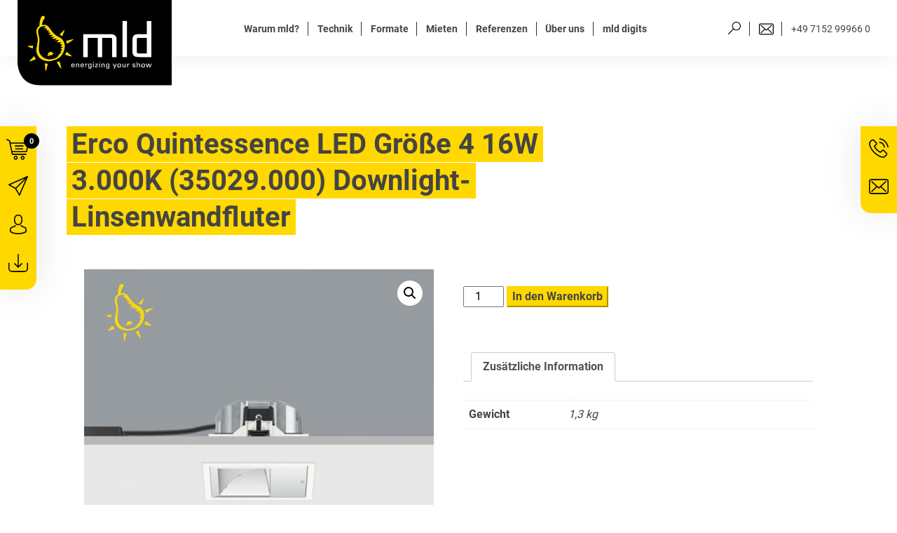

--- FILE ---
content_type: text/html; charset=UTF-8
request_url: https://www.mld.de/mietpark/erco-quintessence-led-groesse-4-16w-3-000k-35029-000-downlight-linsenwandfluter/
body_size: 25103
content:

<!doctype html>
<html lang="de">
  <head>
    <meta charset="utf-8">
    <meta http-equiv="x-ua-compatible" content="ie=edge">
    <meta name="viewport" content="width=device-width, initial-scale=1, shrink-to-fit=no">
    <meta name="ahrefs-site-verification" content="1dd06c57f243d832859874dedad1a5d96b8a69ae2d8b607c3cd30bd988ae6e0e">

    <meta name='robots' content='index, follow, max-image-preview:large, max-snippet:-1, max-video-preview:-1' />
	<style>img:is([sizes="auto" i], [sizes^="auto," i]) { contain-intrinsic-size: 3000px 1500px }</style>
	
	<!-- This site is optimized with the Yoast SEO plugin v26.3 - https://yoast.com/wordpress/plugins/seo/ -->
	<title>Erco Quintessence LED Größe 4 16W 3.000K (35029.000) Downlight-Linsenwandfluter - mld | music &amp; light design</title>
	<link rel="canonical" href="https://www.mld.de/mietpark/erco-quintessence-led-groesse-4-16w-3-000k-35029-000-downlight-linsenwandfluter/" />
	<meta property="og:locale" content="de_DE" />
	<meta property="og:type" content="article" />
	<meta property="og:title" content="Erco Quintessence LED Größe 4 16W 3.000K (35029.000) Downlight-Linsenwandfluter - mld | music &amp; light design" />
	<meta property="og:url" content="https://www.mld.de/mietpark/erco-quintessence-led-groesse-4-16w-3-000k-35029-000-downlight-linsenwandfluter/" />
	<meta property="og:site_name" content="mld | music &amp; light design" />
	<meta property="article:modified_time" content="2025-04-02T11:43:50+00:00" />
	<meta property="og:image" content="https://www.mld.de/app/uploads/mld_erco_Quintessence_35029-4.jpg" />
	<meta property="og:image:width" content="800" />
	<meta property="og:image:height" content="800" />
	<meta property="og:image:type" content="image/jpeg" />
	<meta name="twitter:card" content="summary_large_image" />
	<script type="application/ld+json" class="yoast-schema-graph">{"@context":"https://schema.org","@graph":[{"@type":"WebPage","@id":"https://www.mld.de/mietpark/erco-quintessence-led-groesse-4-16w-3-000k-35029-000-downlight-linsenwandfluter/","url":"https://www.mld.de/mietpark/erco-quintessence-led-groesse-4-16w-3-000k-35029-000-downlight-linsenwandfluter/","name":"Erco Quintessence LED Größe 4 16W 3.000K (35029.000) Downlight-Linsenwandfluter - mld | music &amp; light design","isPartOf":{"@id":"https://www.mld.de/#website"},"primaryImageOfPage":{"@id":"https://www.mld.de/mietpark/erco-quintessence-led-groesse-4-16w-3-000k-35029-000-downlight-linsenwandfluter/#primaryimage"},"image":{"@id":"https://www.mld.de/mietpark/erco-quintessence-led-groesse-4-16w-3-000k-35029-000-downlight-linsenwandfluter/#primaryimage"},"thumbnailUrl":"https://www.mld.de/app/uploads/mld_erco_Quintessence_35029-4.jpg","datePublished":"2018-11-19T11:26:44+00:00","dateModified":"2025-04-02T11:43:50+00:00","breadcrumb":{"@id":"https://www.mld.de/mietpark/erco-quintessence-led-groesse-4-16w-3-000k-35029-000-downlight-linsenwandfluter/#breadcrumb"},"inLanguage":"de","potentialAction":[{"@type":"ReadAction","target":["https://www.mld.de/mietpark/erco-quintessence-led-groesse-4-16w-3-000k-35029-000-downlight-linsenwandfluter/"]}]},{"@type":"ImageObject","inLanguage":"de","@id":"https://www.mld.de/mietpark/erco-quintessence-led-groesse-4-16w-3-000k-35029-000-downlight-linsenwandfluter/#primaryimage","url":"https://www.mld.de/app/uploads/mld_erco_Quintessence_35029-4.jpg","contentUrl":"https://www.mld.de/app/uploads/mld_erco_Quintessence_35029-4.jpg","width":800,"height":800},{"@type":"BreadcrumbList","@id":"https://www.mld.de/mietpark/erco-quintessence-led-groesse-4-16w-3-000k-35029-000-downlight-linsenwandfluter/#breadcrumb","itemListElement":[{"@type":"ListItem","position":1,"name":"Home","item":"https://www.mld.de/"},{"@type":"ListItem","position":2,"name":"Erco Quintessence LED Größe 4 16W 3.000K (35029.000) Downlight-Linsenwandfluter"}]},{"@type":"WebSite","@id":"https://www.mld.de/#website","url":"https://www.mld.de/","name":"mld music & light design","description":"Wir bieten kundenorientierten Full-Service für den Bereich Veranstaltungstechnik: praxisnahe Beratung, Lichttechnik, Tontechnik und Medientechnik","potentialAction":[{"@type":"SearchAction","target":{"@type":"EntryPoint","urlTemplate":"https://www.mld.de/?s={search_term_string}"},"query-input":{"@type":"PropertyValueSpecification","valueRequired":true,"valueName":"search_term_string"}}],"inLanguage":"de"}]}</script>
	<!-- / Yoast SEO plugin. -->


<link rel="https://api.w.org/" href="https://www.mld.de/wp-json/" /><link rel="alternate" title="JSON" type="application/json" href="https://www.mld.de/wp-json/wp/v2/product/20523" /><link rel="EditURI" type="application/rsd+xml" title="RSD" href="https://www.mld.de/wp/xmlrpc.php?rsd" />
<meta name="generator" content="WordPress 6.8.3" />
<meta name="generator" content="WooCommerce 10.3.5" />
<link rel='shortlink' href='https://www.mld.de/?p=20523' />
<link rel="alternate" title="oEmbed (JSON)" type="application/json+oembed" href="https://www.mld.de/wp-json/oembed/1.0/embed?url=https%3A%2F%2Fwww.mld.de%2Fmietpark%2Ferco-quintessence-led-groesse-4-16w-3-000k-35029-000-downlight-linsenwandfluter%2F" />
<link rel="alternate" title="oEmbed (XML)" type="text/xml+oembed" href="https://www.mld.de/wp-json/oembed/1.0/embed?url=https%3A%2F%2Fwww.mld.de%2Fmietpark%2Ferco-quintessence-led-groesse-4-16w-3-000k-35029-000-downlight-linsenwandfluter%2F&#038;format=xml" />
<script>document.documentElement.className += " js";</script>
<link rel="apple-touch-icon" sizes="180x180" href="/app/uploads/fbrfg/apple-touch-icon.png">
<link rel="icon" type="image/png" sizes="32x32" href="/app/uploads/fbrfg/favicon-32x32.png">
<link rel="icon" type="image/png" sizes="16x16" href="/app/uploads/fbrfg/favicon-16x16.png">
<link rel="manifest" href="/app/uploads/fbrfg/site.webmanifest">
<link rel="shortcut icon" href="/app/uploads/fbrfg/favicon.ico">
<meta name="msapplication-TileColor" content="#da532c">
<meta name="msapplication-config" content="/app/uploads/fbrfg/browserconfig.xml">
<meta name="theme-color" content="#ffffff"><script>

    function initHubspotWidgets() {

        let hubspotWidgets = document.querySelectorAll('[data-name="hubspot_widget"]');

        if(hubspotWidgets) {

            hubspotWidgets.forEach( (widget) => {
                widget.innerHTML = "";
                const node = document.createRange().createContextualFragment(atob(widget.dataset.code));
                widget.appendChild(node);
            });

        }

    }

    function initEncodedVideos(host = 'unknown') {

        let EncodedVideos = document.querySelectorAll('[data-encoded_video][data-host="'+ host +'"]');

        if(EncodedVideos) {

            EncodedVideos.forEach( (widget) => {
                widget.innerHTML = "";
                const node = document.createRange().createContextualFragment(atob(widget.dataset.encoded_video));
                widget.appendChild(node);
            });

        }

    }


    function getParameterByName(name) {
        let match = RegExp("[?&]" + name + "=([^&]*)").exec(window.location.search);
        return match && decodeURIComponent(match[1].replace(/\+/g, " "));
    }

    function identifyHbsptUser() {

        var _hsq = window._hsq = window._hsq || [];
        let emailParamVal = getParameterByName("mhuid");

        if(emailParamVal) {

            _hsq.push(["identify",{
                email: emailParamVal,
            }]);

            console.log("email set -> sent to hubspot",emailParamVal);
        }

    }


    </script>	<noscript><style>.woocommerce-product-gallery{ opacity: 1 !important; }</style></noscript>
	<meta name="generator" content="Elementor 3.33.2; features: additional_custom_breakpoints; settings: css_print_method-external, google_font-enabled, font_display-auto">
			<style>
				.e-con.e-parent:nth-of-type(n+4):not(.e-lazyloaded):not(.e-no-lazyload),
				.e-con.e-parent:nth-of-type(n+4):not(.e-lazyloaded):not(.e-no-lazyload) * {
					background-image: none !important;
				}
				@media screen and (max-height: 1024px) {
					.e-con.e-parent:nth-of-type(n+3):not(.e-lazyloaded):not(.e-no-lazyload),
					.e-con.e-parent:nth-of-type(n+3):not(.e-lazyloaded):not(.e-no-lazyload) * {
						background-image: none !important;
					}
				}
				@media screen and (max-height: 640px) {
					.e-con.e-parent:nth-of-type(n+2):not(.e-lazyloaded):not(.e-no-lazyload),
					.e-con.e-parent:nth-of-type(n+2):not(.e-lazyloaded):not(.e-no-lazyload) * {
						background-image: none !important;
					}
				}
			</style>
			
    <style>

        .wrap {
            opacity: 0;
            visibility: hidden;
            pointer-events: none;
            transition: opacity 0.3s ease, transform 0.3s ease, visibility 0.3s ease;
        }

        body.loaded .wrap {
            opacity: 1;
            pointer-events: all;
            visibility: visible;
        }

    </style>

<meta name="generator" content="WP Rocket 3.20.1.2" data-wpr-features="wpr_minify_js wpr_minify_css wpr_preload_links wpr_desktop" /></head>
  <body class="wp-singular product-template-default single single-product postid-20523 wp-theme-mldresources theme-mld/resources woocommerce woocommerce-page woocommerce-no-js style--mld erco-quintessence-led-groesse-4-16w-3-000k-35029-000-downlight-linsenwandfluter app-data index-data singular-data single-data single-product-data single-product-erco-quintessence-led-groesse-4-16w-3-000k-35029-000-downlight-linsenwandfluter-data elementor-default elementor-kit-192713">
    <div data-rocket-location-hash="114e821ccf25948ab7dbf181ab5279a1" class="wrap" role="document">

                <header data-rocket-location-hash="4f501caf62b48400b209604c2e77a182" class="banner">
  <div data-rocket-location-hash="ed554eb60cf92c8cc0423dd0ac7d58eb" class="menu__bar"></div>
  <div data-rocket-location-hash="f644f2a4adb3844458caeefe9be59f4b" class="mobile_bg"></div>
  <div data-rocket-location-hash="d88d6fe741a5a2b3797f49c43e3b3ac2" class="mobileMenu_bottom">

    <div class="mobileMenu_bottom__container">

      <div class="mobileMenu_bottom__headline">
        <p class="h3 bold">Sie haben Fragen?</p>
      </div>

      <div class="mobileMenu_bottom__links">
        <a class="mobileMenu_bottom__link mobileMenu_bottom__link--phone bold" href="tel:+49 7152 99966 0"><img alt="Kontakt-Icon" class="navicon navicon--telephone" src="https://www.mld.de/app/themes/mld/dist/images/icons/telephone_e681c600.svg" alt="Telefon-Icon"><span class="tel_text">+49 7152 99966 0</span></a>
        <a class="mobileMenu_bottom__link mobileMenu_bottom__link--email bold" href="mailto:info@mld.de"><img alt="Email-Icon" class="navicon navicon--mail" src="https://www.mld.de/app/themes/mld/dist/images/icons/mail_dc700f4b.svg" alt="Mail-Icon"><span class="tel_text">info@mld.de</span></a>
      </div>
    </div>

  </div>

  <div data-rocket-location-hash="c2b2a1461d8b94e639cd80a05325878c" class="container">
    <a class="logo" href="https://www.mld.de/"><img alt="mld-logo" src="https://www.mld.de/app/uploads/mld-logo.svg"></a>



	  
    <form role="search" method="get" class="search-form" action="https://www.mld.de/">
      <img alt="Suche-Icon" class="navicon" src="https://www.mld.de/app/themes/mld/dist/images/icons/search_6da5c9f5.svg" alt="Suchicon">
      <label for="search-form-696afa87e3763">
      </label>
      <input type="search" id="search-form-696afa87e3763" class="search-field" placeholder="Suchbegriff eingeben…" alt="Suche" value="" name="s" />
      <button type="submit" class="search-submit"><img alt="Suche-Icon" src="https://www.mld.de/app/themes/mld/dist/images/icons/search_6da5c9f5.svg" alt="Such-Icon"><span class="screen-reader-text">Suche</span></button>
      <a class="search-close" data-binding="togglesearch" href="#">✕</a>
    </form>


        <nav class="nav-primary">
        <div class="menu-hauptmenue-container"><ul id="menu-hauptmenue" class="nav main_menu"><li id="menu-item-216979" class="menu-item menu-item-type-post_type menu-item-object-page menu-item-216979"><a href="https://www.mld.de/warum-mld/">Warum mld?</a></li>
<li id="menu-item-89" class="menu-item menu-item-type-post_type menu-item-object-page menu-item-89"><a href="https://www.mld.de/spektrum/">Technik</a></li>
<li id="menu-item-132" class="menu-item menu-item-type-post_type menu-item-object-page menu-item-132"><a href="https://www.mld.de/kompetenzen/">Formate</a></li>
<li id="menu-item-662" class="menu-item menu-item-type-post_type menu-item-object-page current_page_parent menu-item-662"><a href="https://www.mld.de/mietpark/">Mieten</a></li>
<li id="menu-item-521" class="menu-item menu-item-type-post_type menu-item-object-page menu-item-521"><a href="https://www.mld.de/referenzen/">Referenzen</a></li>
<li id="menu-item-86" class="menu-item menu-item-type-post_type menu-item-object-page menu-item-86"><a href="https://www.mld.de/ueber-uns/">Über uns</a></li>
<li id="menu-item-59190" class="menu-item menu-item-type-custom menu-item-object-custom menu-item-59190"><a target="_blank" href="https://www.mld-digits.de">mld digits</a></li>
</ul></div>
      </nav>

  


    <nav class="nav-secondary">

      
      <ul class="nav">
        <li class=""><a data-binding="togglesearch" href="#"><img alt="Suche-Icon" class="navicon" src="https://www.mld.de/app/themes/mld/dist/images/icons/search_6da5c9f5.svg" alt="Suchicon"></a></li>
        <li class=""><a href="mailto:info@mld.de"><img alt="Email-Icon" class="navicon navicon--mail" src="https://www.mld.de/app/themes/mld/dist/images/icons/mail_dc700f4b.svg" alt="Mail-Icon"></a></li>
        <li class=""><a href="tel:+49 7152 99966 0"><img alt="Kontakt-Icon" class="navicon navicon--telephone" src="https://www.mld.de/app/themes/mld/dist/images/icons/telephone_e681c600.svg" alt="Telefon-Icon"><span class="tel_text">+49 7152 99966 0</span></a></li>
      </ul>

    </nav>

    <button class="hamburger hamburger--spin" type="button">
      <span class="hamburger-box">
        <span class="hamburger-inner"></span>
      </span>
    </button>

  </div>


  <script>

    // IE11 check
    if((navigator.appName == 'Microsoft Internet Explorer') || ((navigator.appName == 'Netscape') && (new RegExp("Trident/.*rv:([0-9]{1,}[\.0-9]{0,})").exec(navigator.userAgent) != null))) {
        document.body.classList.add("ie11");
        var img_cover_fit_fallback = true;
    }
    if (navigator.userAgent.indexOf('Safari') != -1 && navigator.userAgent.indexOf('Chrome') == -1) {
      document.body.classList.add("safari");
    }


  </script>

</header>

      
      <div data-rocket-location-hash="20afbc70123e8ac9f19d8588887f2655" class="content pagebody">
        <main data-rocket-location-hash="9b568a9375c5dfce60dd0ed5a89245e8" class="main">
                 <div class="page-content">


    <div class="quickaccess__sidebar quickaccess__sidebar--left">
    <ul class="quickaccess__sidebar__ul">
                <li class="quickaccess__sidebar__li">
            <a class="clean" href="https://www.mld.de/mietpark/"><img alt="Warenkorb-Icon" class="quickaccess__sidebar__img quickaccess__sidebar__img--cart" src="https://www.mld.de/app/themes/mld/dist/images/icons/cart_1c355eb0.svg" class="quickaccess__sidebar__icon"><span class="tooltip">Warenkorb</span></a>
          <span class="shopping_cart_count hide">0</span>
        </li>
        
        
        <li class="quickaccess__sidebar__li">
            <a class="clean" href="https://www.mld.de/newsletter/"><img alt="Newsletter-Icon" class="quickaccess__sidebar__img" src="https://www.mld.de/app/themes/mld/dist/images/icons/newsletter_1d6cb8e4.svg" class="quickaccess__sidebar__icon"><span class="tooltip">Newsletter</span></a>
        </li>

                  

          
          <li class="quickaccess__sidebar__li">
            <a class="clean" href="https://www.mld.de/kontakt/"><img alt="Kontakt-Icon" class="quickaccess__sidebar__img" src="https://www.mld.de/app/themes/mld/dist/images/icons/kontakt_fe0617d2.svg" class="quickaccess__sidebar__icon"><span class="tooltip">Kontakt</span></a>
          </li>

          
          
          <li class="quickaccess__sidebar__li">
          <a class="clean" href="https://www.mld.de/downloads/"><img alt="Downloads-Icon" class="quickaccess__sidebar__img" src="https://www.mld.de/app/themes/mld/dist/images/icons/downloads_1489ac49.svg" class="quickaccess__sidebar__icon"><span class="tooltip">Downloads</span></a>
        </li>

              </ul>
</div>
<div class="quickaccess__sidebar quickaccess__sidebar--right">
    <ul class="quickaccess__sidebar__ul">
        <li class="quickaccess__sidebar__li">
            <a class="clean" href="tel:+49 7152 99966 0"><img alt="Telefon-Icon" class="quickaccess__sidebar__img" src="https://www.mld.de/app/themes/mld/dist/images/icons/telephone_e681c600.svg" class="quickaccess__sidebar__icon"><span class="tooltip">Telefonkontakt</span></a>
        </li>
        <li class="quickaccess__sidebar__li">
            <a class="clean" href="mailto:info@mld.de"><img alt="Email-Icon" class="quickaccess__sidebar__img" src="https://www.mld.de/app/themes/mld/dist/images/icons/mail_dc700f4b.svg" class="quickaccess__sidebar__icon"><span class="tooltip">E-Mail-Kontakt</span></a>
        </li>
    </ul>
</div>


    <article class="post-20523 product type-product status-publish has-post-thumbnail product_cat-einbaudownlights first instock shipping-taxable purchasable product-type-simple">

        <div class="container">

            <header>
                <div class="page__headline">
    <h1 class="fontBG fontBG--yellow">Erco Quintessence LED Größe 4 16W 3.000K (35029.000) Downlight-Linsenwandfluter</h1>
</div>


            </header>

        </div>

        <div class="container mt-5 mb-5">


            <div class="row">
                <div class="col-12">
                    <div class="entry-content">
                        <div class="woocommerce">			<div class="single-product" data-product-page-preselected-id="0">
				<div class="woocommerce-notices-wrapper"></div><div id="product-20523" class="product type-product post-20523 status-publish instock product_cat-einbaudownlights has-post-thumbnail shipping-taxable purchasable product-type-simple">

	<div class="woocommerce-product-gallery woocommerce-product-gallery--with-images woocommerce-product-gallery--columns-4 images" data-columns="4" style="opacity: 0; transition: opacity .25s ease-in-out;">
	<div class="woocommerce-product-gallery__wrapper">
		<div data-thumb="https://www.mld.de/app/uploads/mld_erco_Quintessence_35029-4-100x100.jpg" data-thumb-alt="Erco Quintessence LED Größe 4 16W 3.000K (35029.000) Downlight-Linsenwandfluter" data-thumb-srcset="https://www.mld.de/app/uploads/mld_erco_Quintessence_35029-4-100x100.jpg 100w, https://www.mld.de/app/uploads/mld_erco_Quintessence_35029-4-300x300.jpg 300w, https://www.mld.de/app/uploads/mld_erco_Quintessence_35029-4-768x768.jpg 768w, https://www.mld.de/app/uploads/mld_erco_Quintessence_35029-4-600x600.jpg 600w, https://www.mld.de/app/uploads/mld_erco_Quintessence_35029-4.jpg 800w"  data-thumb-sizes="(max-width: 100px) 100vw, 100px" class="woocommerce-product-gallery__image"><a href="https://www.mld.de/app/uploads/mld_erco_Quintessence_35029-4.jpg"><img fetchpriority="high" decoding="async" width="600" height="600" src="https://www.mld.de/app/uploads/mld_erco_Quintessence_35029-4-600x600.jpg" class="wp-post-image" alt="Erco Quintessence LED Größe 4 16W 3.000K (35029.000) Downlight-Linsenwandfluter" data-caption="" data-src="https://www.mld.de/app/uploads/mld_erco_Quintessence_35029-4.jpg" data-large_image="https://www.mld.de/app/uploads/mld_erco_Quintessence_35029-4.jpg" data-large_image_width="800" data-large_image_height="800" srcset="https://www.mld.de/app/uploads/mld_erco_Quintessence_35029-4-600x600.jpg 600w, https://www.mld.de/app/uploads/mld_erco_Quintessence_35029-4-300x300.jpg 300w, https://www.mld.de/app/uploads/mld_erco_Quintessence_35029-4-768x768.jpg 768w, https://www.mld.de/app/uploads/mld_erco_Quintessence_35029-4-100x100.jpg 100w, https://www.mld.de/app/uploads/mld_erco_Quintessence_35029-4.jpg 800w" sizes="(max-width: 600px) 100vw, 600px" /></a></div><div data-thumb="https://www.mld.de/app/uploads/mld_erco_Quintessence_35029-4-100x100.jpg" data-thumb-alt="Erco Quintessence LED Größe 4 16W 3.000K (35029.000) Downlight-Linsenwandfluter - Image 2" data-thumb-srcset="https://www.mld.de/app/uploads/mld_erco_Quintessence_35029-4-100x100.jpg 100w, https://www.mld.de/app/uploads/mld_erco_Quintessence_35029-4-300x300.jpg 300w, https://www.mld.de/app/uploads/mld_erco_Quintessence_35029-4-768x768.jpg 768w, https://www.mld.de/app/uploads/mld_erco_Quintessence_35029-4-600x600.jpg 600w, https://www.mld.de/app/uploads/mld_erco_Quintessence_35029-4.jpg 800w"  data-thumb-sizes="(max-width: 100px) 100vw, 100px" class="woocommerce-product-gallery__image"><a href="https://www.mld.de/app/uploads/mld_erco_Quintessence_35029-4.jpg"><img decoding="async" width="600" height="600" src="https://www.mld.de/app/uploads/mld_erco_Quintessence_35029-4-600x600.jpg" class="" alt="Erco Quintessence LED Größe 4 16W 3.000K (35029.000) Downlight-Linsenwandfluter - Image 2" data-caption="" data-src="https://www.mld.de/app/uploads/mld_erco_Quintessence_35029-4.jpg" data-large_image="https://www.mld.de/app/uploads/mld_erco_Quintessence_35029-4.jpg" data-large_image_width="800" data-large_image_height="800" srcset="https://www.mld.de/app/uploads/mld_erco_Quintessence_35029-4-600x600.jpg 600w, https://www.mld.de/app/uploads/mld_erco_Quintessence_35029-4-300x300.jpg 300w, https://www.mld.de/app/uploads/mld_erco_Quintessence_35029-4-768x768.jpg 768w, https://www.mld.de/app/uploads/mld_erco_Quintessence_35029-4-100x100.jpg 100w, https://www.mld.de/app/uploads/mld_erco_Quintessence_35029-4.jpg 800w" sizes="(max-width: 600px) 100vw, 600px" /></a></div>	</div>
</div>

	<div class="summary entry-summary">
		<p class="price"></p>

	
	<form class="cart" action="" method="post" enctype='multipart/form-data'>
		
		<div class="quantity">
		<label class="screen-reader-text" for="quantity_696afa87d275e">Erco Quintessence LED Größe 4 16W 3.000K (35029.000) Downlight-Linsenwandfluter Menge</label>
	<input
		type="number"
				id="quantity_696afa87d275e"
		class="input-text qty text"
		name="quantity"
		value="1"
		aria-label="Product quantity"
				min="1"
							step="1"
			placeholder=""
			inputmode="numeric"
			autocomplete="off"
			/>
	</div>

		<button type="submit" name="add-to-cart" value="20523" class="single_add_to_cart_button button alt">In den Warenkorb</button>

			</form>

	
<!--<div class="product_meta">



    
    
        <span class="sku_wrapper">Artikelnummer: <span class="sku">1007495.00</span></span>

    
    <span class="posted_in">Kategorie: <a href="https://www.mld.de/kategorie/architekturlicht/einbaudownlights/" rel="tag">Einbaudownlights</a></span>
    
    
</div>
-->	</div>

	
	<div class="woocommerce-tabs wc-tabs-wrapper">
		<ul class="tabs wc-tabs" role="tablist">
							<li role="presentation" class="additional_information_tab" id="tab-title-additional_information">
					<a href="#tab-additional_information" role="tab" aria-controls="tab-additional_information">
						Zusätzliche Information					</a>
				</li>
					</ul>
					<div class="woocommerce-Tabs-panel woocommerce-Tabs-panel--additional_information panel entry-content wc-tab" id="tab-additional_information" role="tabpanel" aria-labelledby="tab-title-additional_information">
				
	<h2>Zusätzliche Information</h2>

<table class="woocommerce-product-attributes shop_attributes" aria-label="Product Details">
			<tr class="woocommerce-product-attributes-item woocommerce-product-attributes-item--weight">
			<th class="woocommerce-product-attributes-item__label" scope="row">Gewicht</th>
			<td class="woocommerce-product-attributes-item__value">1,3 kg</td>
		</tr>
	</table>
			</div>
		
			</div>


	<section class="related products">

					<h2>Ähnliche Produkte</h2>
				<ul class="products columns-4">

			
					<li class="product type-product post-20611 status-publish first instock product_cat-einbaudownlights has-post-thumbnail shipping-taxable purchasable product-type-simple">
	<a href="https://www.mld.de/mietpark/erco-gimbal-led-groesse-5-wide-flood-19w-4-000k-82161-000-downlight/" class="woocommerce-LoopProduct-link woocommerce-loop-product__link"><img decoding="async" width="300" height="300" src="https://www.mld.de/app/uploads/mld_erco_Gimbal_LED_82161-4-300x300.jpg" class="attachment-woocommerce_thumbnail size-woocommerce_thumbnail" alt="Erco Gimbal LED Größe 5, wide flood, 19W 4.000K (82161.000) Downlight" srcset="https://www.mld.de/app/uploads/mld_erco_Gimbal_LED_82161-4-300x300.jpg 300w, https://www.mld.de/app/uploads/mld_erco_Gimbal_LED_82161-4-768x768.jpg 768w, https://www.mld.de/app/uploads/mld_erco_Gimbal_LED_82161-4-600x600.jpg 600w, https://www.mld.de/app/uploads/mld_erco_Gimbal_LED_82161-4-100x100.jpg 100w, https://www.mld.de/app/uploads/mld_erco_Gimbal_LED_82161-4.jpg 800w" sizes="(max-width: 300px) 100vw, 300px" /><h2 class="woocommerce-loop-product__title">Erco Gimbal LED Größe 5, wide flood, 19W 4.000K (82161.000) Downlight</h2>
</a><a href="/mietpark/erco-quintessence-led-groesse-4-16w-3-000k-35029-000-downlight-linsenwandfluter/?add-to-cart=20611" aria-describedby="woocommerce_loop_add_to_cart_link_describedby_20611" data-quantity="1" class="button product_type_simple add_to_cart_button ajax_add_to_cart" data-product_id="20611" data-product_sku="1007958.00" aria-label="Add to cart: &ldquo;Erco Gimbal LED Größe 5, wide flood, 19W 4.000K (82161.000) Downlight&rdquo;" rel="nofollow" data-success_message="&ldquo;Erco Gimbal LED Größe 5, wide flood, 19W 4.000K (82161.000) Downlight&rdquo; has been added to your cart">In den Warenkorb</a>	<span id="woocommerce_loop_add_to_cart_link_describedby_20611" class="screen-reader-text">
			</span>
</li>

			
					<li class="product type-product post-20516 status-publish instock product_cat-einbaudownlights has-post-thumbnail shipping-taxable purchasable product-type-simple">
	<a href="https://www.mld.de/mietpark/erco-quintessence-led-groesse-4-darklightreflektor-18w-4-000k-45002-000-einflammiges-einbaudownlight/" class="woocommerce-LoopProduct-link woocommerce-loop-product__link"><img loading="lazy" decoding="async" width="300" height="300" src="https://www.mld.de/app/uploads/mld_erco_Quintessence_45002-4-300x300.jpg" class="attachment-woocommerce_thumbnail size-woocommerce_thumbnail" alt="Erco Quintessence LED Größe 4, Darklightreflektor 18W 4.000K (45002.000) Einflammiges Einbaudownlight" srcset="https://www.mld.de/app/uploads/mld_erco_Quintessence_45002-4-300x300.jpg 300w, https://www.mld.de/app/uploads/mld_erco_Quintessence_45002-4-768x768.jpg 768w, https://www.mld.de/app/uploads/mld_erco_Quintessence_45002-4-600x600.jpg 600w, https://www.mld.de/app/uploads/mld_erco_Quintessence_45002-4-100x100.jpg 100w, https://www.mld.de/app/uploads/mld_erco_Quintessence_45002-4.jpg 800w" sizes="(max-width: 300px) 100vw, 300px" /><h2 class="woocommerce-loop-product__title">Erco Quintessence LED Größe 4, Darklightreflektor 18W 4.000K (45002.000) Einflammiges Einbaudownlight</h2>
</a><a href="/mietpark/erco-quintessence-led-groesse-4-16w-3-000k-35029-000-downlight-linsenwandfluter/?add-to-cart=20516" aria-describedby="woocommerce_loop_add_to_cart_link_describedby_20516" data-quantity="1" class="button product_type_simple add_to_cart_button ajax_add_to_cart" data-product_id="20516" data-product_sku="1007376.00" aria-label="Add to cart: &ldquo;Erco Quintessence LED Größe 4, Darklightreflektor 18W 4.000K (45002.000) Einflammiges Einbaudownlight&rdquo;" rel="nofollow" data-success_message="&ldquo;Erco Quintessence LED Größe 4, Darklightreflektor 18W 4.000K (45002.000) Einflammiges Einbaudownlight&rdquo; has been added to your cart">In den Warenkorb</a>	<span id="woocommerce_loop_add_to_cart_link_describedby_20516" class="screen-reader-text">
			</span>
</li>

			
					<li class="product type-product post-20614 status-publish instock product_cat-einbaudownlights has-post-thumbnail shipping-taxable purchasable product-type-simple">
	<a href="https://www.mld.de/mietpark/erco-gimbal-led-groesse-5-narrow-spot-13w-4-000k-82225-000-downlight/" class="woocommerce-LoopProduct-link woocommerce-loop-product__link"><img loading="lazy" decoding="async" width="300" height="300" src="https://www.mld.de/app/uploads/mld_erco_Gimbal_LED_82225-4-300x300.jpg" class="attachment-woocommerce_thumbnail size-woocommerce_thumbnail" alt="Erco Gimbal LED Größe 5, narrow spot, 13W 4.000K (82225.000) Downlight" srcset="https://www.mld.de/app/uploads/mld_erco_Gimbal_LED_82225-4-300x300.jpg 300w, https://www.mld.de/app/uploads/mld_erco_Gimbal_LED_82225-4-768x768.jpg 768w, https://www.mld.de/app/uploads/mld_erco_Gimbal_LED_82225-4-600x600.jpg 600w, https://www.mld.de/app/uploads/mld_erco_Gimbal_LED_82225-4-100x100.jpg 100w, https://www.mld.de/app/uploads/mld_erco_Gimbal_LED_82225-4.jpg 800w" sizes="(max-width: 300px) 100vw, 300px" /><h2 class="woocommerce-loop-product__title">Erco Gimbal LED Größe 5, narrow spot, 13W 4.000K (82225.000) Downlight</h2>
</a><a href="/mietpark/erco-quintessence-led-groesse-4-16w-3-000k-35029-000-downlight-linsenwandfluter/?add-to-cart=20614" aria-describedby="woocommerce_loop_add_to_cart_link_describedby_20614" data-quantity="1" class="button product_type_simple add_to_cart_button ajax_add_to_cart" data-product_id="20614" data-product_sku="1008379.00" aria-label="Add to cart: &ldquo;Erco Gimbal LED Größe 5, narrow spot, 13W 4.000K (82225.000) Downlight&rdquo;" rel="nofollow" data-success_message="&ldquo;Erco Gimbal LED Größe 5, narrow spot, 13W 4.000K (82225.000) Downlight&rdquo; has been added to your cart">In den Warenkorb</a>	<span id="woocommerce_loop_add_to_cart_link_describedby_20614" class="screen-reader-text">
			</span>
</li>

			
					<li class="product type-product post-20606 status-publish last instock product_cat-einbaudownlights has-post-thumbnail shipping-taxable purchasable product-type-simple">
	<a href="https://www.mld.de/mietpark/erco-gimbal-led-groesse-5-flood-19w-3-000k-82144-000-downlight/" class="woocommerce-LoopProduct-link woocommerce-loop-product__link"><img loading="lazy" decoding="async" width="300" height="300" src="https://www.mld.de/app/uploads/mld_erco_Gimbal_LED_82144-4-300x300.jpg" class="attachment-woocommerce_thumbnail size-woocommerce_thumbnail" alt="Erco Gimbal LED Größe 5, flood, 19W 3.000K (82144.000) Downlight" srcset="https://www.mld.de/app/uploads/mld_erco_Gimbal_LED_82144-4-300x300.jpg 300w, https://www.mld.de/app/uploads/mld_erco_Gimbal_LED_82144-4-768x768.jpg 768w, https://www.mld.de/app/uploads/mld_erco_Gimbal_LED_82144-4-600x600.jpg 600w, https://www.mld.de/app/uploads/mld_erco_Gimbal_LED_82144-4-100x100.jpg 100w, https://www.mld.de/app/uploads/mld_erco_Gimbal_LED_82144-4.jpg 800w" sizes="(max-width: 300px) 100vw, 300px" /><h2 class="woocommerce-loop-product__title">Erco Gimbal LED Größe 5, flood, 19W 3.000K (82144.000) Downlight</h2>
</a><a href="/mietpark/erco-quintessence-led-groesse-4-16w-3-000k-35029-000-downlight-linsenwandfluter/?add-to-cart=20606" aria-describedby="woocommerce_loop_add_to_cart_link_describedby_20606" data-quantity="1" class="button product_type_simple add_to_cart_button ajax_add_to_cart" data-product_id="20606" data-product_sku="1007947.00" aria-label="Add to cart: &ldquo;Erco Gimbal LED Größe 5, flood, 19W 3.000K (82144.000) Downlight&rdquo;" rel="nofollow" data-success_message="&ldquo;Erco Gimbal LED Größe 5, flood, 19W 3.000K (82144.000) Downlight&rdquo; has been added to your cart">In den Warenkorb</a>	<span id="woocommerce_loop_add_to_cart_link_describedby_20606" class="screen-reader-text">
			</span>
</li>

			
		</ul>

	</section>
	</div>

			</div>
			</div>                    </div>
                </div>
            </div>


            
            

            

            
            <div class="row mb-5 pb-5" style="background-color: #fff">
                <div class="container">
                    <div class="text_cta_wrapper_trans">
                        <a href="https://www.mld.de/mietpark/">Zurück zum Mietpark</a>
                    </div>
                </div>
            </div>

            
        </div>

    </article>

</div>
          </main>
              </div>
    </div>
                <footer data-rocket-location-hash="53baf20e3ab6a975db3bf65315313736" class="pagefooter content-info">
  <div data-rocket-location-hash="220caca53d237b51041151fe14bd1ca9" class="container mld_digits_image style--mld" style="position: relative;">

      <div data-rocket-location-hash="ab5e14bbb4ee7d57e5ed3b40aa34e648" class="container--footerlinks">

        <div class="footerlinks"><ul id="menu-footerlinks-1" class="menu"><li id="menu-item-201" class="menu-item menu-item-type-custom menu-item-object-custom menu-item-201"><a href="#">mld</a></li>
<li id="menu-item-166" class="menu-item menu-item-type-post_type menu-item-object-page menu-item-166"><a href="https://www.mld.de/ueber-uns/">Über uns</a></li>
<li id="menu-item-524" class="menu-item menu-item-type-post_type menu-item-object-page menu-item-524"><a href="https://www.mld.de/team/">Das Team</a></li>
<li id="menu-item-8495" class="menu-item menu-item-type-post_type menu-item-object-page menu-item-8495"><a href="https://www.mld.de/jobs/">Jobs</a></li>
<li id="menu-item-170" class="menu-item menu-item-type-post_type menu-item-object-page menu-item-170"><a href="https://www.mld.de/mld-digits/">mld digits</a></li>
<li id="menu-item-5469" class="menu-item menu-item-type-post_type menu-item-object-page menu-item-5469"><a href="https://www.mld.de/blog/">Blog</a></li>
</ul></div>
        <div class="footerlinks"><ul id="menu-footerlinks-2" class="menu"><li id="menu-item-202" class="menu-item menu-item-type-custom menu-item-object-custom menu-item-202"><a href="#">Spektrum</a></li>
<li id="menu-item-173" class="menu-item menu-item-type-post_type menu-item-object-page menu-item-173"><a href="https://www.mld.de/spektrum/lichttechnik/">light</a></li>
<li id="menu-item-176" class="menu-item menu-item-type-post_type menu-item-object-page menu-item-176"><a href="https://www.mld.de/spektrum/soundtechnik/">sound</a></li>
<li id="menu-item-174" class="menu-item menu-item-type-post_type menu-item-object-page menu-item-174"><a href="https://www.mld.de/spektrum/media/">media</a></li>
<li id="menu-item-172" class="menu-item menu-item-type-post_type menu-item-object-page menu-item-172"><a href="https://www.mld.de/spektrum/full-service/">Full Service</a></li>
<li id="menu-item-175" class="menu-item menu-item-type-post_type menu-item-object-page menu-item-175"><a href="https://www.mld.de/spektrum/sonderbauten/">Sonderbauten</a></li>
<li id="menu-item-344" class="menu-item menu-item-type-post_type menu-item-object-page menu-item-344"><a href="https://www.mld.de/spektrum/programmierung/">Programmierung</a></li>
</ul></div>
        <div class="footerlinks"><ul id="menu-footerlinks-3" class="menu"><li id="menu-item-203" class="menu-item menu-item-type-custom menu-item-object-custom menu-item-203"><a href="#">Kompetenzen</a></li>
<li id="menu-item-178" class="menu-item menu-item-type-post_type menu-item-object-page menu-item-178"><a href="https://www.mld.de/kompetenzen/messe/">Messe</a></li>
<li id="menu-item-181" class="menu-item menu-item-type-post_type menu-item-object-page menu-item-181"><a href="https://www.mld.de/kompetenzen/event/">Event</a></li>
<li id="menu-item-182" class="menu-item menu-item-type-post_type menu-item-object-page menu-item-182"><a href="https://www.mld.de/kompetenzen/kongress/">Kongress</a></li>
<li id="menu-item-179" class="menu-item menu-item-type-post_type menu-item-object-page menu-item-179"><a href="https://www.mld.de/kompetenzen/ausstellung/">Ausstellung</a></li>
<li id="menu-item-177" class="menu-item menu-item-type-post_type menu-item-object-page menu-item-177"><a href="https://www.mld.de/kompetenzen/roadshow/">Roadshow</a></li>
<li id="menu-item-180" class="menu-item menu-item-type-post_type menu-item-object-page menu-item-180"><a href="https://www.mld.de/kompetenzen/dryhire/">Dryhire</a></li>
</ul></div>
        <div class="footerlinks"><ul id="menu-footerlinks-4" class="menu"><li id="menu-item-204" class="menu-item menu-item-type-custom menu-item-object-custom menu-item-204"><a href="#">Referenzen</a></li>
<li id="menu-item-187" class="menu-item menu-item-type-taxonomy menu-item-object-tax_kompetenz menu-item-187"><a href="https://www.mld.de/referenzen/messe/">Messe</a></li>
<li id="menu-item-185" class="menu-item menu-item-type-taxonomy menu-item-object-tax_kompetenz menu-item-185"><a href="https://www.mld.de/referenzen/event/">Event</a></li>
<li id="menu-item-186" class="menu-item menu-item-type-taxonomy menu-item-object-tax_kompetenz menu-item-186"><a href="https://www.mld.de/referenzen/kongress/">Kongress</a></li>
<li id="menu-item-183" class="menu-item menu-item-type-taxonomy menu-item-object-tax_kompetenz menu-item-183"><a href="https://www.mld.de/referenzen/ausstellung/">Ausstellung</a></li>
<li id="menu-item-188" class="menu-item menu-item-type-taxonomy menu-item-object-tax_kompetenz menu-item-188"><a href="https://www.mld.de/referenzen/online-live/">Online-Live</a></li>
</ul></div>

                <div class="footerlinks"><ul id="menu-footerlinks-5" class="menu"><li id="menu-item-210" class="menu-item menu-item-type-custom menu-item-object-custom menu-item-210"><a href="#">Sonstiges</a></li>
<li id="menu-item-206" class="menu-item menu-item-type-post_type menu-item-object-page menu-item-206"><a href="https://www.mld.de/dpvt/">DPVT</a></li>
<li id="menu-item-207" class="menu-item menu-item-type-post_type menu-item-object-page menu-item-207"><a href="https://www.mld.de/newsletter/">Newsletter</a></li>
<li id="menu-item-208" class="menu-item menu-item-type-post_type menu-item-object-page menu-item-208"><a href="https://www.mld.de/downloads/">Downloads</a></li>
</ul></div>
        
      </div>

            <div data-rocket-location-hash="314a01dd6df7b6a679d27ac2242af92b" class="footer_img_rightside_wrapper">
          <img alt="DPVT-Logo" class="footer_img_rightside" src="https://www.mld.de/app/themes/mld/dist/images/icons/dpvt__logo_9a427c59.svg">
      </div>
      
      <div data-rocket-location-hash="bd9e97aa7525f209940c2c7470ac6e0e" class="claim_text_wrapper">
          <span class="claim_text_wrapper_span">light. sound. media.</span>
      </div>

      <hr>

  </div>

    <div data-rocket-location-hash="343ea8cd98ef58c0216d81987c917915" class="container clearfix">

        <div data-rocket-location-hash="75e7c0e0e64af6a06a09bc8fee686eba" class="footer_left_wrapper">
            <ul class="socials__ul">

                                        <li class="socials__li"><a href="https://www.linkedin.com/company/mldleonberg" target="_blank"><img alt="Sharing-Icon" class="socials__img" src="https://www.mld.de/app/uploads/share__li.svg" class="socials__icon"></a></li>
                                        <li class="socials__li"><a href="https://www.instagram.com/mld.veranstaltungstechnik" target="_blank"><img alt="Sharing-Icon" class="socials__img" src="https://www.mld.de/app/uploads/share__ig.svg" class="socials__icon"></a></li>
                                        <li class="socials__li"><a href="https://www.facebook.com/music-light-design-GmbH-116928451805280/" target="_blank"><img alt="Sharing-Icon" class="socials__img" src="https://www.mld.de/app/uploads/share__fb.svg" class="socials__icon"></a></li>
                                        <li class="socials__li"><a href="https://www.youtube.com/channel/UCOBZooRSTaBTHsBuePY86sQ" target="_blank"><img alt="Sharing-Icon" class="socials__img" src="https://www.mld.de/app/uploads/share__yt.svg" class="socials__icon"></a></li>
                                        <li class="socials__li"><a href="https://www.xing.com/companies/music%26lightdesigngmbh" target="_blank"><img alt="Sharing-Icon" class="socials__img" src="https://www.mld.de/app/uploads/share__xg.svg" class="socials__icon"></a></li>
                
            </ul>
        </div>

        <div data-rocket-location-hash="1218e164baa800c77b0d62d99a909fc9" class="footer_right_wrapper">
            <div class="menu-footer-permalinks-container"><ul id="menu-footer-permalinks" class="footerpermalinks"><li id="menu-item-196" class="menu-item menu-item-type-post_type menu-item-object-page menu-item-196"><a href="https://www.mld.de/impressum/">Impressum</a></li>
<li id="menu-item-198" class="menu-item menu-item-type-post_type menu-item-object-page menu-item-privacy-policy menu-item-198"><a rel="privacy-policy" href="https://www.mld.de/datenschutzerklaerung/">Datenschutzerklärung</a></li>
<li id="menu-item-197" class="menu-item menu-item-type-post_type menu-item-object-page menu-item-197"><a href="https://www.mld.de/agb/">AGB</a></li>
<li id="menu-item-195" class="menu-item menu-item-type-post_type menu-item-object-page menu-item-195"><a href="https://www.mld.de/kontakt/">Kontakt</a></li>
</ul></div>
            <span class="claim_text_wrapper_span claim_text_wrapper_span--mobile">light. sound. media.</span>
        </div>

    </div>

</footer>


<!-- preloader -->

<div data-rocket-location-hash="a56acec89d7a94b475dd6df46c386c8f" class="preloader_container">
    <div data-rocket-location-hash="9fc43eda19973e34740b6a86f8b6f288" class="preloader"></div>
</div>



<script>

    var viewportWidth = window.innerWidth || document.documentElement.clientWidth;
    if (viewportWidth < 480) {
        document.body.classList.add("loaded");
    }

</script>
        <script type="speculationrules">
{"prefetch":[{"source":"document","where":{"and":[{"href_matches":"\/*"},{"not":{"href_matches":["\/wp\/wp-*.php","\/wp\/wp-admin\/*","\/app\/uploads\/*","\/app\/*","\/app\/plugins\/*","\/app\/themes\/mld\/resources\/*","\/*\\?(.+)"]}},{"not":{"selector_matches":"a[rel~=\"nofollow\"]"}},{"not":{"selector_matches":".no-prefetch, .no-prefetch a"}}]},"eagerness":"conservative"}]}
</script>
<script>
        let DL_THANK_YOU_PAGE_URL = "https://www.mld.de/vielen-dank-download/";
        let DL_REGISTER_PAGE_URL = "https://www.mld.de/registrierung-fuer-download/";
        </script><script type="application/ld+json">{"@context":"https:\/\/schema.org\/","@type":"Product","@id":"https:\/\/www.mld.de\/mietpark\/erco-quintessence-led-groesse-4-16w-3-000k-35029-000-downlight-linsenwandfluter\/#product","name":"Erco Quintessence LED Gr\u00f6\u00dfe 4 16W 3.000K (35029.000) Downlight-Linsenwandfluter","url":"https:\/\/www.mld.de\/mietpark\/erco-quintessence-led-groesse-4-16w-3-000k-35029-000-downlight-linsenwandfluter\/","description":"","image":"https:\/\/www.mld.de\/app\/uploads\/mld_erco_Quintessence_35029-4.jpg","sku":"1007495.00","offers":[{"@type":"Offer","priceSpecification":[{"@type":"UnitPriceSpecification","price":"30.00","priceCurrency":"EUR","valueAddedTaxIncluded":false,"validThrough":"2027-12-31"}],"priceValidUntil":"2027-12-31","availability":"https:\/\/schema.org\/InStock","url":"https:\/\/www.mld.de\/mietpark\/erco-quintessence-led-groesse-4-16w-3-000k-35029-000-downlight-linsenwandfluter\/","seller":{"@type":"Organization","name":"mld | music &amp;amp; light design","url":"https:\/\/www.mld.de"}}]}</script><!--googleoff: all--><div data-nosnippet><script id="BorlabsCookieBoxWrap" type="text/template"><div
    id="BorlabsCookieBox"
    class="BorlabsCookie"
    role="dialog"
    aria-labelledby="CookieBoxTextHeadline"
    aria-describedby="CookieBoxTextDescription"
    aria-modal="true"
>
    <div class="middle-center" style="display: none;">
        <div class="_brlbs-box-wrap">
            <div class="_brlbs-box _brlbs-box-advanced">
                <div class="cookie-box">
                    <div class="container">
                        <div class="row">
                            <div class="col-12">
                                <div class="_brlbs-flex-center">
                                    
                                    <span role="heading" aria-level="3" class="_brlbs-h3" id="CookieBoxTextHeadline">Datenschutzeinstellungen</span>
                                </div>

                                <p id="CookieBoxTextDescription"><span class="_brlbs-paragraph _brlbs-text-description">Wir nutzen Cookies auf unserer Website. Einige von ihnen sind essenziell, während andere uns helfen, diese Website und Ihre Erfahrung zu verbessern.</span> <span class="_brlbs-paragraph _brlbs-text-confirm-age">Wenn Sie unter 16 Jahre alt sind und Ihre Zustimmung zu freiwilligen Diensten geben möchten, müssen Sie Ihre Erziehungsberechtigten um Erlaubnis bitten.</span> <span class="_brlbs-paragraph _brlbs-text-technology">Wir verwenden Cookies und andere Technologien auf unserer Website. Einige von ihnen sind essenziell, während andere uns helfen, diese Website und Ihre Erfahrung zu verbessern.</span> <span class="_brlbs-paragraph _brlbs-text-personal-data">Personenbezogene Daten können verarbeitet werden (z. B. IP-Adressen), z. B. für personalisierte Anzeigen und Inhalte oder Anzeigen- und Inhaltsmessung.</span> <span class="_brlbs-paragraph _brlbs-text-more-information">Weitere Informationen über die Verwendung Ihrer Daten finden Sie in unserer  <a class="_brlbs-cursor" href="https://www.mld.de/datenschutzerklaerung/">Datenschutzerklärung</a>.</span> <span class="_brlbs-paragraph _brlbs-text-revoke">Sie können Ihre Auswahl jederzeit unter <a class="_brlbs-cursor" href="#" data-cookie-individual>Einstellungen</a> widerrufen oder anpassen.</span></p>

                                                                    <fieldset>
                                        <legend class="sr-only">Datenschutzeinstellungen</legend>
                                        <ul>
                                                                                                <li>
                                                        <label class="_brlbs-checkbox">
                                                            Essenziell                                                            <input
                                                                id="checkbox-essential"
                                                                tabindex="0"
                                                                type="checkbox"
                                                                name="cookieGroup[]"
                                                                value="essential"
                                                                 checked                                                                 disabled                                                                data-borlabs-cookie-checkbox
                                                            >
                                                            <span class="_brlbs-checkbox-indicator"></span>
                                                        </label>
                                                    </li>
                                                                                                    <li>
                                                        <label class="_brlbs-checkbox">
                                                            Statistiken                                                            <input
                                                                id="checkbox-statistics"
                                                                tabindex="0"
                                                                type="checkbox"
                                                                name="cookieGroup[]"
                                                                value="statistics"
                                                                 checked                                                                                                                                data-borlabs-cookie-checkbox
                                                            >
                                                            <span class="_brlbs-checkbox-indicator"></span>
                                                        </label>
                                                    </li>
                                                                                                    <li>
                                                        <label class="_brlbs-checkbox">
                                                            Marketing                                                            <input
                                                                id="checkbox-marketing"
                                                                tabindex="0"
                                                                type="checkbox"
                                                                name="cookieGroup[]"
                                                                value="marketing"
                                                                 checked                                                                                                                                data-borlabs-cookie-checkbox
                                                            >
                                                            <span class="_brlbs-checkbox-indicator"></span>
                                                        </label>
                                                    </li>
                                                                                                    <li>
                                                        <label class="_brlbs-checkbox">
                                                            Externe Medien                                                            <input
                                                                id="checkbox-external-media"
                                                                tabindex="0"
                                                                type="checkbox"
                                                                name="cookieGroup[]"
                                                                value="external-media"
                                                                 checked                                                                                                                                data-borlabs-cookie-checkbox
                                                            >
                                                            <span class="_brlbs-checkbox-indicator"></span>
                                                        </label>
                                                    </li>
                                                                                        </ul>
                                    </fieldset>

                                    
                                                                    <p class="_brlbs-accept">
                                        <a
                                            href="#"
                                            tabindex="0"
                                            role="button"
                                            class="_brlbs-btn _brlbs-btn-accept-all _brlbs-cursor"
                                            data-cookie-accept-all
                                        >
                                            Alle akzeptieren                                        </a>
                                    </p>

                                    <p class="_brlbs-accept">
                                        <a
                                            href="#"
                                            tabindex="0"
                                            role="button"
                                            id="CookieBoxSaveButton"
                                            class="_brlbs-btn _brlbs-cursor"
                                            data-cookie-accept
                                        >
                                            Speichern                                        </a>
                                    </p>
                                
                                
                                <p class="_brlbs-manage-btn ">
                                    <a href="#" class="_brlbs-cursor _brlbs-btn " tabindex="0" role="button" data-cookie-individual>
                                        Individuelle Datenschutzeinstellungen                                    </a>
                                </p>

                                <p class="_brlbs-legal">
                                    <a href="#" class="_brlbs-cursor" tabindex="0" role="button" data-cookie-individual>
                                        Cookie-Details                                    </a>

                                                                            <span class="_brlbs-separator"></span>
                                        <a href="https://www.mld.de/datenschutzerklaerung/" tabindex="0" role="button">
                                            Datenschutzerklärung                                        </a>
                                    
                                                                            <span class="_brlbs-separator"></span>
                                        <a href="https://www.mld.de/impressum/" tabindex="0" role="button">
                                            Impressum                                        </a>
                                                                    </p>
                            </div>
                        </div>
                    </div>
                </div>

                <div
    class="cookie-preference"
    aria-hidden="true"
    role="dialog"
    aria-describedby="CookiePrefDescription"
    aria-modal="true"
>
    <div data-rocket-location-hash="9fa3094769eaecdeb4bec006fe1bd5fe" class="container not-visible">
        <div data-rocket-location-hash="d81fa00ad3f87d2038a41a20d8cb533c" class="row no-gutters">
            <div class="col-12">
                <div class="row no-gutters align-items-top">
                    <div class="col-12">
                        <div class="_brlbs-flex-center">
                                                    <span role="heading" aria-level="3" class="_brlbs-h3">Datenschutzeinstellungen</span>
                        </div>

                        <p id="CookiePrefDescription">
                            <span class="_brlbs-paragraph _brlbs-text-confirm-age">Wenn Sie unter 16 Jahre alt sind und Ihre Zustimmung zu freiwilligen Diensten geben möchten, müssen Sie Ihre Erziehungsberechtigten um Erlaubnis bitten.</span> <span class="_brlbs-paragraph _brlbs-text-technology">Wir verwenden Cookies und andere Technologien auf unserer Website. Einige von ihnen sind essenziell, während andere uns helfen, diese Website und Ihre Erfahrung zu verbessern.</span> <span class="_brlbs-paragraph _brlbs-text-personal-data">Personenbezogene Daten können verarbeitet werden (z. B. IP-Adressen), z. B. für personalisierte Anzeigen und Inhalte oder Anzeigen- und Inhaltsmessung.</span> <span class="_brlbs-paragraph _brlbs-text-more-information">Weitere Informationen über die Verwendung Ihrer Daten finden Sie in unserer  <a class="_brlbs-cursor" href="https://www.mld.de/datenschutzerklaerung/">Datenschutzerklärung</a>.</span> <span class="_brlbs-paragraph _brlbs-text-description">Hier finden Sie eine Übersicht über alle verwendeten Cookies. Sie können Ihre Einwilligung zu ganzen Kategorien geben oder sich weitere Informationen anzeigen lassen und so nur bestimmte Cookies auswählen.</span>                        </p>

                        <div class="row no-gutters align-items-center">
                            <div class="col-12 col-sm-7">
                                <p class="_brlbs-accept">
                                                                            <a
                                            href="#"
                                            class="_brlbs-btn _brlbs-btn-accept-all _brlbs-cursor"
                                            tabindex="0"
                                            role="button"
                                            data-cookie-accept-all
                                        >
                                            Alle akzeptieren                                        </a>
                                        
                                    <a
                                        href="#"
                                        id="CookiePrefSave"
                                        tabindex="0"
                                        role="button"
                                        class="_brlbs-btn _brlbs-cursor"
                                        data-cookie-accept
                                    >
                                        Speichern                                    </a>

                                                                    </p>
                            </div>

                            <div class="col-12 col-sm-5">
                                <p class="_brlbs-refuse">
                                    <a
                                        href="#"
                                        class="_brlbs-cursor"
                                        tabindex="0"
                                        role="button"
                                        data-cookie-back
                                    >
                                        Zurück                                    </a>

                                                                    </p>
                            </div>
                        </div>
                    </div>
                </div>

                <div data-cookie-accordion>
                                            <fieldset>
                            <legend class="sr-only">Datenschutzeinstellungen</legend>

                                                                                                <div class="bcac-item">
                                        <div class="d-flex flex-row">
                                            <label class="w-75">
                                                <span role="heading" aria-level="4" class="_brlbs-h4">Essenziell (2)</span>
                                            </label>

                                            <div class="w-25 text-right">
                                                                                            </div>
                                        </div>

                                        <div class="d-block">
                                            <p>Essenzielle Cookies ermöglichen grundlegende Funktionen und sind für die einwandfreie Funktion der Website erforderlich.</p>

                                            <p class="text-center">
                                                <a
                                                    href="#"
                                                    class="_brlbs-cursor d-block"
                                                    tabindex="0"
                                                    role="button"
                                                    data-cookie-accordion-target="essential"
                                                >
                                                    <span data-cookie-accordion-status="show">
                                                        Cookie-Informationen anzeigen                                                    </span>

                                                    <span data-cookie-accordion-status="hide" class="borlabs-hide">
                                                        Cookie-Informationen ausblenden                                                    </span>
                                                </a>
                                            </p>
                                        </div>

                                        <div
                                            class="borlabs-hide"
                                            data-cookie-accordion-parent="essential"
                                        >
                                                                                            <table>
                                                    
                                                    <tr>
                                                        <th scope="row">Name</th>
                                                        <td>
                                                            <label>
                                                                Borlabs Cookie                                                            </label>
                                                        </td>
                                                    </tr>

                                                    <tr>
                                                        <th scope="row">Anbieter</th>
                                                        <td>Eigentümer dieser Website<span>, </span><a href="https://www.mld.de/impressum/">Impressum</a></td>
                                                    </tr>

                                                                                                            <tr>
                                                            <th scope="row">Zweck</th>
                                                            <td>Speichert die Einstellungen der Besucher, die in der Cookie Box von Borlabs Cookie ausgewählt wurden.</td>
                                                        </tr>
                                                        
                                                    
                                                    
                                                                                                            <tr>
                                                            <th scope="row">Cookie Name</th>
                                                            <td>borlabs-cookie</td>
                                                        </tr>
                                                        
                                                                                                            <tr>
                                                            <th scope="row">Cookie Laufzeit</th>
                                                            <td>1 Jahr</td>
                                                        </tr>
                                                                                                        </table>
                                                                                                <table>
                                                    
                                                    <tr>
                                                        <th scope="row">Name</th>
                                                        <td>
                                                            <label>
                                                                Google Tag Manager                                                            </label>
                                                        </td>
                                                    </tr>

                                                    <tr>
                                                        <th scope="row">Anbieter</th>
                                                        <td>Google Ireland Limited, Gordon House, Barrow Street, Dublin 4, Ireland</td>
                                                    </tr>

                                                                                                            <tr>
                                                            <th scope="row">Zweck</th>
                                                            <td>Cookie von Google zur Steuerung der erweiterten Script- und Ereignisbehandlung.</td>
                                                        </tr>
                                                        
                                                                                                            <tr>
                                                            <th scope="row">Datenschutzerklärung</th>
                                                            <td class="_brlbs-pp-url">
                                                                <a
                                                                    href="https://policies.google.com/privacy?hl=de"
                                                                    target="_blank"
                                                                    rel="nofollow noopener noreferrer"
                                                                >
                                                                    https://policies.google.com/privacy?hl=de                                                                </a>
                                                            </td>
                                                        </tr>
                                                        
                                                    
                                                                                                            <tr>
                                                            <th scope="row">Cookie Name</th>
                                                            <td>_ga,_gat,_gid</td>
                                                        </tr>
                                                        
                                                                                                            <tr>
                                                            <th scope="row">Cookie Laufzeit</th>
                                                            <td>2 Jahre</td>
                                                        </tr>
                                                                                                        </table>
                                                                                        </div>
                                    </div>
                                                                                                                                        <div class="bcac-item">
                                        <div class="d-flex flex-row">
                                            <label class="w-75">
                                                <span role="heading" aria-level="4" class="_brlbs-h4">Statistiken (1)</span>
                                            </label>

                                            <div class="w-25 text-right">
                                                                                                    <label class="_brlbs-btn-switch">
                                                        <span class="sr-only">Statistiken</span>
                                                        <input
                                                            tabindex="0"
                                                            id="borlabs-cookie-group-statistics"
                                                            type="checkbox"
                                                            name="cookieGroup[]"
                                                            value="statistics"
                                                             checked                                                            data-borlabs-cookie-switch
                                                        />
                                                        <span class="_brlbs-slider"></span>
                                                        <span
                                                            class="_brlbs-btn-switch-status"
                                                            data-active="An"
                                                            data-inactive="Aus">
                                                        </span>
                                                    </label>
                                                                                                </div>
                                        </div>

                                        <div class="d-block">
                                            <p>Statistik Cookies erfassen Informationen anonym. Diese Informationen helfen uns zu verstehen, wie unsere Besucher unsere Website nutzen.</p>

                                            <p class="text-center">
                                                <a
                                                    href="#"
                                                    class="_brlbs-cursor d-block"
                                                    tabindex="0"
                                                    role="button"
                                                    data-cookie-accordion-target="statistics"
                                                >
                                                    <span data-cookie-accordion-status="show">
                                                        Cookie-Informationen anzeigen                                                    </span>

                                                    <span data-cookie-accordion-status="hide" class="borlabs-hide">
                                                        Cookie-Informationen ausblenden                                                    </span>
                                                </a>
                                            </p>
                                        </div>

                                        <div
                                            class="borlabs-hide"
                                            data-cookie-accordion-parent="statistics"
                                        >
                                                                                            <table>
                                                                                                            <tr>
                                                            <th scope="row">Akzeptieren</th>
                                                            <td>
                                                                <label class="_brlbs-btn-switch _brlbs-btn-switch--textRight">
                                                                    <span class="sr-only">Google Analytics</span>
                                                                    <input
                                                                        id="borlabs-cookie-google-analytics"
                                                                        tabindex="0"
                                                                        type="checkbox" data-cookie-group="statistics"
                                                                        name="cookies[statistics][]"
                                                                        value="google-analytics"
                                                                         checked                                                                        data-borlabs-cookie-switch
                                                                    />

                                                                    <span class="_brlbs-slider"></span>

                                                                    <span
                                                                        class="_brlbs-btn-switch-status"
                                                                        data-active="An"
                                                                        data-inactive="Aus"
                                                                        aria-hidden="true">
                                                                    </span>
                                                                </label>
                                                            </td>
                                                        </tr>
                                                        
                                                    <tr>
                                                        <th scope="row">Name</th>
                                                        <td>
                                                            <label>
                                                                Google Analytics                                                            </label>
                                                        </td>
                                                    </tr>

                                                    <tr>
                                                        <th scope="row">Anbieter</th>
                                                        <td>Google Ireland Limited, Gordon House, Barrow Street, Dublin 4, Ireland</td>
                                                    </tr>

                                                                                                            <tr>
                                                            <th scope="row">Zweck</th>
                                                            <td>Cookie von Google für Website-Analysen. Erzeugt statistische Daten darüber, wie der Besucher die Website nutzt.</td>
                                                        </tr>
                                                        
                                                                                                            <tr>
                                                            <th scope="row">Datenschutzerklärung</th>
                                                            <td class="_brlbs-pp-url">
                                                                <a
                                                                    href="https://policies.google.com/privacy?hl=de"
                                                                    target="_blank"
                                                                    rel="nofollow noopener noreferrer"
                                                                >
                                                                    https://policies.google.com/privacy?hl=de                                                                </a>
                                                            </td>
                                                        </tr>
                                                        
                                                    
                                                                                                            <tr>
                                                            <th scope="row">Cookie Name</th>
                                                            <td>_ga,_gat,_gid</td>
                                                        </tr>
                                                        
                                                                                                            <tr>
                                                            <th scope="row">Cookie Laufzeit</th>
                                                            <td>2 Jahre</td>
                                                        </tr>
                                                                                                        </table>
                                                                                        </div>
                                    </div>
                                                                                                                                        <div class="bcac-item">
                                        <div class="d-flex flex-row">
                                            <label class="w-75">
                                                <span role="heading" aria-level="4" class="_brlbs-h4">Marketing (2)</span>
                                            </label>

                                            <div class="w-25 text-right">
                                                                                                    <label class="_brlbs-btn-switch">
                                                        <span class="sr-only">Marketing</span>
                                                        <input
                                                            tabindex="0"
                                                            id="borlabs-cookie-group-marketing"
                                                            type="checkbox"
                                                            name="cookieGroup[]"
                                                            value="marketing"
                                                             checked                                                            data-borlabs-cookie-switch
                                                        />
                                                        <span class="_brlbs-slider"></span>
                                                        <span
                                                            class="_brlbs-btn-switch-status"
                                                            data-active="An"
                                                            data-inactive="Aus">
                                                        </span>
                                                    </label>
                                                                                                </div>
                                        </div>

                                        <div class="d-block">
                                            <p>Marketing-Cookies werden von Drittanbietern oder Publishern verwendet, um personalisierte Werbung anzuzeigen. Sie tun dies, indem sie Besucher über Websites hinweg verfolgen.</p>

                                            <p class="text-center">
                                                <a
                                                    href="#"
                                                    class="_brlbs-cursor d-block"
                                                    tabindex="0"
                                                    role="button"
                                                    data-cookie-accordion-target="marketing"
                                                >
                                                    <span data-cookie-accordion-status="show">
                                                        Cookie-Informationen anzeigen                                                    </span>

                                                    <span data-cookie-accordion-status="hide" class="borlabs-hide">
                                                        Cookie-Informationen ausblenden                                                    </span>
                                                </a>
                                            </p>
                                        </div>

                                        <div
                                            class="borlabs-hide"
                                            data-cookie-accordion-parent="marketing"
                                        >
                                                                                            <table>
                                                                                                            <tr>
                                                            <th scope="row">Akzeptieren</th>
                                                            <td>
                                                                <label class="_brlbs-btn-switch _brlbs-btn-switch--textRight">
                                                                    <span class="sr-only">HubSpot</span>
                                                                    <input
                                                                        id="borlabs-cookie-hubspot"
                                                                        tabindex="0"
                                                                        type="checkbox" data-cookie-group="marketing"
                                                                        name="cookies[marketing][]"
                                                                        value="hubspot"
                                                                         checked                                                                        data-borlabs-cookie-switch
                                                                    />

                                                                    <span class="_brlbs-slider"></span>

                                                                    <span
                                                                        class="_brlbs-btn-switch-status"
                                                                        data-active="An"
                                                                        data-inactive="Aus"
                                                                        aria-hidden="true">
                                                                    </span>
                                                                </label>
                                                            </td>
                                                        </tr>
                                                        
                                                    <tr>
                                                        <th scope="row">Name</th>
                                                        <td>
                                                            <label>
                                                                HubSpot                                                            </label>
                                                        </td>
                                                    </tr>

                                                    <tr>
                                                        <th scope="row">Anbieter</th>
                                                        <td>HubSpot Inc., 25 First Street, 2nd Floor, Cambridge, MA 02141, USA</td>
                                                    </tr>

                                                                                                            <tr>
                                                            <th scope="row">Zweck</th>
                                                            <td>HubSpot ist ein Verwaltungsdienst für Benutzerdatenbanken bereitgestellt von HubSpot, Inc. Wir nutzen HubSpot auf dieser Website für unsere Online Marketing-Aktivitäten.</td>
                                                        </tr>
                                                        
                                                                                                            <tr>
                                                            <th scope="row">Datenschutzerklärung</th>
                                                            <td class="_brlbs-pp-url">
                                                                <a
                                                                    href="https://legal.hubspot.com/privacy-policy"
                                                                    target="_blank"
                                                                    rel="nofollow noopener noreferrer"
                                                                >
                                                                    https://legal.hubspot.com/privacy-policy                                                                </a>
                                                            </td>
                                                        </tr>
                                                        
                                                                                                            <tr>
                                                            <th scope="row">Host(s)</th>
                                                            <td>*.hubspot.com, hubspot-avatars.s3.amazonaws.com, hubspot-realtime.ably.io, hubspot-rest.ably.io, js.hs-scripts.com</td>
                                                        </tr>
                                                        
                                                                                                            <tr>
                                                            <th scope="row">Cookie Name</th>
                                                            <td>__hs_opt_out, __hs_d_not_track, hs_ab_test, hs-messages-is-open, hs-messages-hide-welcome-message, __hstc, hubspotutk, __hssc, __hssrc, messagesUtk</td>
                                                        </tr>
                                                        
                                                                                                            <tr>
                                                            <th scope="row">Cookie Laufzeit</th>
                                                            <td>Sitzung / 30 Minuten / 1 Tag / 1 Jahr / 13 Monate</td>
                                                        </tr>
                                                                                                        </table>
                                                                                                <table>
                                                                                                            <tr>
                                                            <th scope="row">Akzeptieren</th>
                                                            <td>
                                                                <label class="_brlbs-btn-switch _brlbs-btn-switch--textRight">
                                                                    <span class="sr-only">Google Ads</span>
                                                                    <input
                                                                        id="borlabs-cookie-google-ads"
                                                                        tabindex="0"
                                                                        type="checkbox" data-cookie-group="marketing"
                                                                        name="cookies[marketing][]"
                                                                        value="google-ads"
                                                                         checked                                                                        data-borlabs-cookie-switch
                                                                    />

                                                                    <span class="_brlbs-slider"></span>

                                                                    <span
                                                                        class="_brlbs-btn-switch-status"
                                                                        data-active="An"
                                                                        data-inactive="Aus"
                                                                        aria-hidden="true">
                                                                    </span>
                                                                </label>
                                                            </td>
                                                        </tr>
                                                        
                                                    <tr>
                                                        <th scope="row">Name</th>
                                                        <td>
                                                            <label>
                                                                Google Ads                                                            </label>
                                                        </td>
                                                    </tr>

                                                    <tr>
                                                        <th scope="row">Anbieter</th>
                                                        <td>Google Ireland Limited, Gordon House, Barrow Street, Dublin 4, Ireland</td>
                                                    </tr>

                                                                                                            <tr>
                                                            <th scope="row">Zweck</th>
                                                            <td>Cookie von Google, das für das Conversion-Tracking von Google Ads verwendet wird.</td>
                                                        </tr>
                                                        
                                                                                                            <tr>
                                                            <th scope="row">Datenschutzerklärung</th>
                                                            <td class="_brlbs-pp-url">
                                                                <a
                                                                    href="https://policies.google.com/privacy?hl=de"
                                                                    target="_blank"
                                                                    rel="nofollow noopener noreferrer"
                                                                >
                                                                    https://policies.google.com/privacy?hl=de                                                                </a>
                                                            </td>
                                                        </tr>
                                                        
                                                    
                                                    
                                                                                                    </table>
                                                                                        </div>
                                    </div>
                                                                                                                                        <div class="bcac-item">
                                        <div class="d-flex flex-row">
                                            <label class="w-75">
                                                <span role="heading" aria-level="4" class="_brlbs-h4">Externe Medien (2)</span>
                                            </label>

                                            <div class="w-25 text-right">
                                                                                                    <label class="_brlbs-btn-switch">
                                                        <span class="sr-only">Externe Medien</span>
                                                        <input
                                                            tabindex="0"
                                                            id="borlabs-cookie-group-external-media"
                                                            type="checkbox"
                                                            name="cookieGroup[]"
                                                            value="external-media"
                                                             checked                                                            data-borlabs-cookie-switch
                                                        />
                                                        <span class="_brlbs-slider"></span>
                                                        <span
                                                            class="_brlbs-btn-switch-status"
                                                            data-active="An"
                                                            data-inactive="Aus">
                                                        </span>
                                                    </label>
                                                                                                </div>
                                        </div>

                                        <div class="d-block">
                                            <p>Inhalte von Videoplattformen und Social-Media-Plattformen werden standardmäßig blockiert. Wenn Cookies von externen Medien akzeptiert werden, bedarf der Zugriff auf diese Inhalte keiner manuellen Einwilligung mehr.</p>

                                            <p class="text-center">
                                                <a
                                                    href="#"
                                                    class="_brlbs-cursor d-block"
                                                    tabindex="0"
                                                    role="button"
                                                    data-cookie-accordion-target="external-media"
                                                >
                                                    <span data-cookie-accordion-status="show">
                                                        Cookie-Informationen anzeigen                                                    </span>

                                                    <span data-cookie-accordion-status="hide" class="borlabs-hide">
                                                        Cookie-Informationen ausblenden                                                    </span>
                                                </a>
                                            </p>
                                        </div>

                                        <div
                                            class="borlabs-hide"
                                            data-cookie-accordion-parent="external-media"
                                        >
                                                                                            <table>
                                                                                                            <tr>
                                                            <th scope="row">Akzeptieren</th>
                                                            <td>
                                                                <label class="_brlbs-btn-switch _brlbs-btn-switch--textRight">
                                                                    <span class="sr-only">Vimeo</span>
                                                                    <input
                                                                        id="borlabs-cookie-vimeo"
                                                                        tabindex="0"
                                                                        type="checkbox" data-cookie-group="external-media"
                                                                        name="cookies[external-media][]"
                                                                        value="vimeo"
                                                                         checked                                                                        data-borlabs-cookie-switch
                                                                    />

                                                                    <span class="_brlbs-slider"></span>

                                                                    <span
                                                                        class="_brlbs-btn-switch-status"
                                                                        data-active="An"
                                                                        data-inactive="Aus"
                                                                        aria-hidden="true">
                                                                    </span>
                                                                </label>
                                                            </td>
                                                        </tr>
                                                        
                                                    <tr>
                                                        <th scope="row">Name</th>
                                                        <td>
                                                            <label>
                                                                Vimeo                                                            </label>
                                                        </td>
                                                    </tr>

                                                    <tr>
                                                        <th scope="row">Anbieter</th>
                                                        <td>Vimeo Inc., 555 West 18th Street, New York, New York 10011, USA</td>
                                                    </tr>

                                                                                                            <tr>
                                                            <th scope="row">Zweck</th>
                                                            <td>Wird verwendet, um Vimeo-Inhalte zu entsperren.</td>
                                                        </tr>
                                                        
                                                                                                            <tr>
                                                            <th scope="row">Datenschutzerklärung</th>
                                                            <td class="_brlbs-pp-url">
                                                                <a
                                                                    href="https://vimeo.com/privacy"
                                                                    target="_blank"
                                                                    rel="nofollow noopener noreferrer"
                                                                >
                                                                    https://vimeo.com/privacy                                                                </a>
                                                            </td>
                                                        </tr>
                                                        
                                                                                                            <tr>
                                                            <th scope="row">Host(s)</th>
                                                            <td>player.vimeo.com</td>
                                                        </tr>
                                                        
                                                                                                            <tr>
                                                            <th scope="row">Cookie Name</th>
                                                            <td>vuid</td>
                                                        </tr>
                                                        
                                                                                                            <tr>
                                                            <th scope="row">Cookie Laufzeit</th>
                                                            <td>2 Jahre</td>
                                                        </tr>
                                                                                                        </table>
                                                                                                <table>
                                                                                                            <tr>
                                                            <th scope="row">Akzeptieren</th>
                                                            <td>
                                                                <label class="_brlbs-btn-switch _brlbs-btn-switch--textRight">
                                                                    <span class="sr-only">YouTube</span>
                                                                    <input
                                                                        id="borlabs-cookie-youtube"
                                                                        tabindex="0"
                                                                        type="checkbox" data-cookie-group="external-media"
                                                                        name="cookies[external-media][]"
                                                                        value="youtube"
                                                                         checked                                                                        data-borlabs-cookie-switch
                                                                    />

                                                                    <span class="_brlbs-slider"></span>

                                                                    <span
                                                                        class="_brlbs-btn-switch-status"
                                                                        data-active="An"
                                                                        data-inactive="Aus"
                                                                        aria-hidden="true">
                                                                    </span>
                                                                </label>
                                                            </td>
                                                        </tr>
                                                        
                                                    <tr>
                                                        <th scope="row">Name</th>
                                                        <td>
                                                            <label>
                                                                YouTube                                                            </label>
                                                        </td>
                                                    </tr>

                                                    <tr>
                                                        <th scope="row">Anbieter</th>
                                                        <td>Google Ireland Limited, Gordon House, Barrow Street, Dublin 4, Ireland</td>
                                                    </tr>

                                                                                                            <tr>
                                                            <th scope="row">Zweck</th>
                                                            <td>Wird verwendet, um YouTube-Inhalte zu entsperren.</td>
                                                        </tr>
                                                        
                                                                                                            <tr>
                                                            <th scope="row">Datenschutzerklärung</th>
                                                            <td class="_brlbs-pp-url">
                                                                <a
                                                                    href="https://policies.google.com/privacy"
                                                                    target="_blank"
                                                                    rel="nofollow noopener noreferrer"
                                                                >
                                                                    https://policies.google.com/privacy                                                                </a>
                                                            </td>
                                                        </tr>
                                                        
                                                                                                            <tr>
                                                            <th scope="row">Host(s)</th>
                                                            <td>google.com</td>
                                                        </tr>
                                                        
                                                                                                            <tr>
                                                            <th scope="row">Cookie Name</th>
                                                            <td>NID</td>
                                                        </tr>
                                                        
                                                                                                            <tr>
                                                            <th scope="row">Cookie Laufzeit</th>
                                                            <td>6 Monate</td>
                                                        </tr>
                                                                                                        </table>
                                                                                        </div>
                                    </div>
                                                                                                </fieldset>
                                        </div>

                <div class="d-flex justify-content-between">
                    <p class="_brlbs-branding flex-fill">
                                            </p>

                    <p class="_brlbs-legal flex-fill">
                                                    <a href="https://www.mld.de/datenschutzerklaerung/">
                                Datenschutzerklärung                            </a>
                            
                                                    <span class="_brlbs-separator"></span>
                            
                                                    <a href="https://www.mld.de/impressum/">
                                Impressum                            </a>
                                                </p>
                </div>
            </div>
        </div>
    </div>
</div>
            </div>
        </div>
    </div>
</div>
</script></div><!--googleon: all-->			<script>
				const lazyloadRunObserver = () => {
					const lazyloadBackgrounds = document.querySelectorAll( `.e-con.e-parent:not(.e-lazyloaded)` );
					const lazyloadBackgroundObserver = new IntersectionObserver( ( entries ) => {
						entries.forEach( ( entry ) => {
							if ( entry.isIntersecting ) {
								let lazyloadBackground = entry.target;
								if( lazyloadBackground ) {
									lazyloadBackground.classList.add( 'e-lazyloaded' );
								}
								lazyloadBackgroundObserver.unobserve( entry.target );
							}
						});
					}, { rootMargin: '200px 0px 200px 0px' } );
					lazyloadBackgrounds.forEach( ( lazyloadBackground ) => {
						lazyloadBackgroundObserver.observe( lazyloadBackground );
					} );
				};
				const events = [
					'DOMContentLoaded',
					'elementor/lazyload/observe',
				];
				events.forEach( ( event ) => {
					document.addEventListener( event, lazyloadRunObserver );
				} );
			</script>
				<script type='text/javascript'>
		(function () {
			var c = document.body.className;
			c = c.replace(/woocommerce-no-js/, 'woocommerce-js');
			document.body.className = c;
		})();
	</script>
	
<div data-rocket-location-hash="58f8c3323c0daf2845fecc17d7ca96c5" id="photoswipe-fullscreen-dialog" class="pswp" tabindex="-1" role="dialog" aria-modal="true" aria-hidden="true" aria-label="Full screen image">
	<div data-rocket-location-hash="45892776004e83dcfc04d2b6f09a5e2c" class="pswp__bg"></div>
	<div data-rocket-location-hash="7f0bd696996855b196520fe7d1d08388" class="pswp__scroll-wrap">
		<div data-rocket-location-hash="9871729bf61d07d2729b92506b76fd7a" class="pswp__container">
			<div class="pswp__item"></div>
			<div class="pswp__item"></div>
			<div class="pswp__item"></div>
		</div>
		<div data-rocket-location-hash="5ffa5e871dc91e45069ecdb9ad7e45f2" class="pswp__ui pswp__ui--hidden">
			<div class="pswp__top-bar">
				<div class="pswp__counter"></div>
				<button class="pswp__button pswp__button--zoom" aria-label="Vergrößern/Verkleinern"></button>
				<button class="pswp__button pswp__button--fs" aria-label="Vollbildmodus wechseln"></button>
				<button class="pswp__button pswp__button--share" aria-label="Teilen"></button>
				<button class="pswp__button pswp__button--close" aria-label="Schließen (Esc)"></button>
				<div class="pswp__preloader">
					<div class="pswp__preloader__icn">
						<div class="pswp__preloader__cut">
							<div class="pswp__preloader__donut"></div>
						</div>
					</div>
				</div>
			</div>
			<div class="pswp__share-modal pswp__share-modal--hidden pswp__single-tap">
				<div class="pswp__share-tooltip"></div>
			</div>
			<button class="pswp__button pswp__button--arrow--left" aria-label="Zurück (linke Pfeiltaste)"></button>
			<button class="pswp__button pswp__button--arrow--right" aria-label="Weiter (rechte Pfeiltaste)"></button>
			<div class="pswp__caption">
				<div class="pswp__caption__center"></div>
			</div>
		</div>
	</div>
</div>
<link data-minify="1" rel='stylesheet' id='wc-blocks-style-css' href='https://www.mld.de/app/cache/min/1/app/plugins/woocommerce/assets/client/blocks/wc-blocks.css?ver=1768575219' type='text/css' media='all' />
<link rel='stylesheet' id='wp-block-library-css' href='https://www.mld.de/wp/wp-includes/css/dist/block-library/style.min.css?ver=6.8.3' type='text/css' media='all' />
<link data-minify="1" rel='stylesheet' id='cj-wc-ajax-search-style-css' href='https://www.mld.de/app/cache/min/1/app/plugins/codja-wc-ajax-search/public/css/style.css?ver=1768575219' type='text/css' media='all' />
<link rel='stylesheet' id='photoswipe-css' href='https://www.mld.de/app/plugins/woocommerce/assets/css/photoswipe/photoswipe.min.css?ver=10.3.5' type='text/css' media='all' />
<link rel='stylesheet' id='photoswipe-default-skin-css' href='https://www.mld.de/app/plugins/woocommerce/assets/css/photoswipe/default-skin/default-skin.min.css?ver=10.3.5' type='text/css' media='all' />
<link data-minify="1" rel='stylesheet' id='woocommerce-layout-css' href='https://www.mld.de/app/cache/min/1/app/plugins/woocommerce/assets/css/woocommerce-layout.css?ver=1768575219' type='text/css' media='all' />
<link data-minify="1" rel='stylesheet' id='woocommerce-smallscreen-css' href='https://www.mld.de/app/cache/min/1/app/plugins/woocommerce/assets/css/woocommerce-smallscreen.css?ver=1768575219' type='text/css' media='only screen and (max-width: 768px)' />
<link data-minify="1" rel='stylesheet' id='woocommerce-general-css' href='https://www.mld.de/app/cache/min/1/app/plugins/woocommerce/assets/css/woocommerce.css?ver=1768575219' type='text/css' media='all' />
<style id='woocommerce-inline-inline-css' type='text/css'>
.woocommerce form .form-row .required { visibility: visible; }
</style>
<link data-minify="1" rel='stylesheet' id='brands-styles-css' href='https://www.mld.de/app/cache/min/1/app/plugins/woocommerce/assets/css/brands.css?ver=1768575219' type='text/css' media='all' />
<link data-minify="1" rel='stylesheet' id='borlabs-cookie-css' href='https://www.mld.de/app/cache/min/1/app/cache/borlabs-cookie/borlabs-cookie_1_de.css?ver=1768575219' type='text/css' media='all' />
<link data-minify="1" rel='stylesheet' id='sage/main.css-css' href='https://www.mld.de/app/cache/min/1/app/themes/mld/dist/styles/main_14552110.css?ver=1768575219' type='text/css' media='all' />
<link data-minify="1" rel='stylesheet' id='sage/style.css-css' href='https://www.mld.de/app/cache/min/1/app/themes/mld/resources/assets/styles/custom.css?ver=1768575219' type='text/css' media='all' />
<script type="text/javascript" src="https://www.mld.de/wp/wp-includes/js/jquery/jquery.min.js?ver=3.7.1" id="jquery-core-js"></script>
<script type="text/javascript" id="cj-wc-ajax-search-script-js-extra">
/* <![CDATA[ */
var cj_wc_ajax_search_obj = {"ajaxurl":"https:\/\/www.mld.de\/wp\/wp-admin\/admin-ajax.php","settings":{"str_length":3,"loader_image":"https:\/\/www.mld.de\/app\/plugins\/codja-wc-ajax-search\/public\/images\/ajax-loader.gif","placeholder":"Search product...","nonce":"65ed7da10b"}};
/* ]]> */
</script>
<script data-minify="1" type="text/javascript" src="https://www.mld.de/app/cache/min/1/app/plugins/codja-wc-ajax-search/public/js/script.js?ver=1768575219" id="cj-wc-ajax-search-script-js"></script>
<script type="text/javascript" src="https://www.mld.de/wp/wp-includes/js/dist/hooks.min.js?ver=4d63a3d491d11ffd8ac6" id="wp-hooks-js"></script>
<script type="text/javascript" id="say-what-js-js-extra">
/* <![CDATA[ */
var say_what_data = {"replacements":{"woocommerce|Thank you. Your order has been received.|":"Vielen Dank. Ihre Anfrage ist eingegangen."}};
/* ]]> */
</script>
<script data-minify="1" type="text/javascript" src="https://www.mld.de/app/cache/min/1/app/plugins/say-what/assets/build/frontend.js?ver=1768575219" id="say-what-js-js"></script>
<script type="text/javascript" id="wc-single-product-js-extra">
/* <![CDATA[ */
var wc_single_product_params = {"i18n_required_rating_text":"Bitte w\u00e4hlen Sie eine Bewertung","i18n_rating_options":["1 of 5 stars","2 of 5 stars","3 of 5 stars","4 of 5 stars","5 of 5 stars"],"i18n_product_gallery_trigger_text":"View full-screen image gallery","review_rating_required":"yes","flexslider":{"rtl":false,"animation":"slide","smoothHeight":true,"directionNav":false,"controlNav":"thumbnails","slideshow":false,"animationSpeed":500,"animationLoop":false,"allowOneSlide":false},"zoom_enabled":"1","zoom_options":[],"photoswipe_enabled":"1","photoswipe_options":{"shareEl":false,"closeOnScroll":false,"history":false,"hideAnimationDuration":0,"showAnimationDuration":0},"flexslider_enabled":"1"};
/* ]]> */
</script>
<script type="text/javascript" src="https://www.mld.de/app/plugins/woocommerce/assets/js/frontend/single-product.min.js?ver=10.3.5" id="wc-single-product-js" defer="defer" data-wp-strategy="defer"></script>
<script type="text/javascript" src="https://www.mld.de/app/plugins/woocommerce/assets/js/zoom/jquery.zoom.min.js?ver=1.7.21-wc.10.3.5" id="wc-zoom-js" defer="defer" data-wp-strategy="defer"></script>
<script type="text/javascript" src="https://www.mld.de/app/plugins/woocommerce/assets/js/flexslider/jquery.flexslider.min.js?ver=2.7.2-wc.10.3.5" id="wc-flexslider-js" defer="defer" data-wp-strategy="defer"></script>
<script type="text/javascript" src="https://www.mld.de/app/plugins/woocommerce/assets/js/photoswipe/photoswipe.min.js?ver=4.1.1-wc.10.3.5" id="wc-photoswipe-js" defer="defer" data-wp-strategy="defer"></script>
<script type="text/javascript" src="https://www.mld.de/app/plugins/woocommerce/assets/js/photoswipe/photoswipe-ui-default.min.js?ver=4.1.1-wc.10.3.5" id="wc-photoswipe-ui-default-js" defer="defer" data-wp-strategy="defer"></script>
<script type="text/javascript" src="https://www.mld.de/app/plugins/woocommerce/assets/js/jquery-blockui/jquery.blockUI.min.js?ver=2.7.0-wc.10.3.5" id="wc-jquery-blockui-js" defer="defer" data-wp-strategy="defer"></script>
<script type="text/javascript" src="https://www.mld.de/app/plugins/woocommerce/assets/js/js-cookie/js.cookie.min.js?ver=2.1.4-wc.10.3.5" id="wc-js-cookie-js" defer="defer" data-wp-strategy="defer"></script>
<script type="text/javascript" id="woocommerce-js-extra">
/* <![CDATA[ */
var woocommerce_params = {"ajax_url":"\/wp\/wp-admin\/admin-ajax.php","wc_ajax_url":"\/?wc-ajax=%%endpoint%%","i18n_password_show":"Show password","i18n_password_hide":"Hide password"};
/* ]]> */
</script>
<script type="text/javascript" src="https://www.mld.de/app/plugins/woocommerce/assets/js/frontend/woocommerce.min.js?ver=10.3.5" id="woocommerce-js" defer="defer" data-wp-strategy="defer"></script>
<script type="text/javascript" id="rocket-browser-checker-js-after">
/* <![CDATA[ */
"use strict";var _createClass=function(){function defineProperties(target,props){for(var i=0;i<props.length;i++){var descriptor=props[i];descriptor.enumerable=descriptor.enumerable||!1,descriptor.configurable=!0,"value"in descriptor&&(descriptor.writable=!0),Object.defineProperty(target,descriptor.key,descriptor)}}return function(Constructor,protoProps,staticProps){return protoProps&&defineProperties(Constructor.prototype,protoProps),staticProps&&defineProperties(Constructor,staticProps),Constructor}}();function _classCallCheck(instance,Constructor){if(!(instance instanceof Constructor))throw new TypeError("Cannot call a class as a function")}var RocketBrowserCompatibilityChecker=function(){function RocketBrowserCompatibilityChecker(options){_classCallCheck(this,RocketBrowserCompatibilityChecker),this.passiveSupported=!1,this._checkPassiveOption(this),this.options=!!this.passiveSupported&&options}return _createClass(RocketBrowserCompatibilityChecker,[{key:"_checkPassiveOption",value:function(self){try{var options={get passive(){return!(self.passiveSupported=!0)}};window.addEventListener("test",null,options),window.removeEventListener("test",null,options)}catch(err){self.passiveSupported=!1}}},{key:"initRequestIdleCallback",value:function(){!1 in window&&(window.requestIdleCallback=function(cb){var start=Date.now();return setTimeout(function(){cb({didTimeout:!1,timeRemaining:function(){return Math.max(0,50-(Date.now()-start))}})},1)}),!1 in window&&(window.cancelIdleCallback=function(id){return clearTimeout(id)})}},{key:"isDataSaverModeOn",value:function(){return"connection"in navigator&&!0===navigator.connection.saveData}},{key:"supportsLinkPrefetch",value:function(){var elem=document.createElement("link");return elem.relList&&elem.relList.supports&&elem.relList.supports("prefetch")&&window.IntersectionObserver&&"isIntersecting"in IntersectionObserverEntry.prototype}},{key:"isSlowConnection",value:function(){return"connection"in navigator&&"effectiveType"in navigator.connection&&("2g"===navigator.connection.effectiveType||"slow-2g"===navigator.connection.effectiveType)}}]),RocketBrowserCompatibilityChecker}();
/* ]]> */
</script>
<script type="text/javascript" id="rocket-preload-links-js-extra">
/* <![CDATA[ */
var RocketPreloadLinksConfig = {"excludeUris":"\/(?:.+\/)?feed(?:\/(?:.+\/?)?)?$|\/(?:.+\/)?embed\/|\/checkout\/??(.*)|\/warenkorb\/?|\/my-account\/??(.*)|\/(index.php\/)?(.*)wp-json(\/.*|$)|\/refer\/|\/go\/|\/recommend\/|\/recommends\/","usesTrailingSlash":"1","imageExt":"jpg|jpeg|gif|png|tiff|bmp|webp|avif|pdf|doc|docx|xls|xlsx|php","fileExt":"jpg|jpeg|gif|png|tiff|bmp|webp|avif|pdf|doc|docx|xls|xlsx|php|html|htm","siteUrl":"https:\/\/www.mld.de","onHoverDelay":"100","rateThrottle":"3"};
/* ]]> */
</script>
<script type="text/javascript" id="rocket-preload-links-js-after">
/* <![CDATA[ */
(function() {
"use strict";var r="function"==typeof Symbol&&"symbol"==typeof Symbol.iterator?function(e){return typeof e}:function(e){return e&&"function"==typeof Symbol&&e.constructor===Symbol&&e!==Symbol.prototype?"symbol":typeof e},e=function(){function i(e,t){for(var n=0;n<t.length;n++){var i=t[n];i.enumerable=i.enumerable||!1,i.configurable=!0,"value"in i&&(i.writable=!0),Object.defineProperty(e,i.key,i)}}return function(e,t,n){return t&&i(e.prototype,t),n&&i(e,n),e}}();function i(e,t){if(!(e instanceof t))throw new TypeError("Cannot call a class as a function")}var t=function(){function n(e,t){i(this,n),this.browser=e,this.config=t,this.options=this.browser.options,this.prefetched=new Set,this.eventTime=null,this.threshold=1111,this.numOnHover=0}return e(n,[{key:"init",value:function(){!this.browser.supportsLinkPrefetch()||this.browser.isDataSaverModeOn()||this.browser.isSlowConnection()||(this.regex={excludeUris:RegExp(this.config.excludeUris,"i"),images:RegExp(".("+this.config.imageExt+")$","i"),fileExt:RegExp(".("+this.config.fileExt+")$","i")},this._initListeners(this))}},{key:"_initListeners",value:function(e){-1<this.config.onHoverDelay&&document.addEventListener("mouseover",e.listener.bind(e),e.listenerOptions),document.addEventListener("mousedown",e.listener.bind(e),e.listenerOptions),document.addEventListener("touchstart",e.listener.bind(e),e.listenerOptions)}},{key:"listener",value:function(e){var t=e.target.closest("a"),n=this._prepareUrl(t);if(null!==n)switch(e.type){case"mousedown":case"touchstart":this._addPrefetchLink(n);break;case"mouseover":this._earlyPrefetch(t,n,"mouseout")}}},{key:"_earlyPrefetch",value:function(t,e,n){var i=this,r=setTimeout(function(){if(r=null,0===i.numOnHover)setTimeout(function(){return i.numOnHover=0},1e3);else if(i.numOnHover>i.config.rateThrottle)return;i.numOnHover++,i._addPrefetchLink(e)},this.config.onHoverDelay);t.addEventListener(n,function e(){t.removeEventListener(n,e,{passive:!0}),null!==r&&(clearTimeout(r),r=null)},{passive:!0})}},{key:"_addPrefetchLink",value:function(i){return this.prefetched.add(i.href),new Promise(function(e,t){var n=document.createElement("link");n.rel="prefetch",n.href=i.href,n.onload=e,n.onerror=t,document.head.appendChild(n)}).catch(function(){})}},{key:"_prepareUrl",value:function(e){if(null===e||"object"!==(void 0===e?"undefined":r(e))||!1 in e||-1===["http:","https:"].indexOf(e.protocol))return null;var t=e.href.substring(0,this.config.siteUrl.length),n=this._getPathname(e.href,t),i={original:e.href,protocol:e.protocol,origin:t,pathname:n,href:t+n};return this._isLinkOk(i)?i:null}},{key:"_getPathname",value:function(e,t){var n=t?e.substring(this.config.siteUrl.length):e;return n.startsWith("/")||(n="/"+n),this._shouldAddTrailingSlash(n)?n+"/":n}},{key:"_shouldAddTrailingSlash",value:function(e){return this.config.usesTrailingSlash&&!e.endsWith("/")&&!this.regex.fileExt.test(e)}},{key:"_isLinkOk",value:function(e){return null!==e&&"object"===(void 0===e?"undefined":r(e))&&(!this.prefetched.has(e.href)&&e.origin===this.config.siteUrl&&-1===e.href.indexOf("?")&&-1===e.href.indexOf("#")&&!this.regex.excludeUris.test(e.href)&&!this.regex.images.test(e.href))}}],[{key:"run",value:function(){"undefined"!=typeof RocketPreloadLinksConfig&&new n(new RocketBrowserCompatibilityChecker({capture:!0,passive:!0}),RocketPreloadLinksConfig).init()}}]),n}();t.run();
}());
/* ]]> */
</script>
<script type="text/javascript" id="borlabs-cookie-prioritize-js-extra">
/* <![CDATA[ */
var borlabsCookiePrioritized = {"domain":"staging.mld.de","path":"\/","version":"1","bots":"1","optInJS":{"essential":{"google-tag-manager-essential":"[base64]\/[base64]"},"statistics":{"google-analytics":"[base64]"},"marketing":{"google-ads":"[base64]"}}};
/* ]]> */
</script>
<script type="text/javascript" src="https://www.mld.de/app/plugins/borlabs-cookie/assets/javascript/borlabs-cookie-prioritize.min.js?ver=2.3.5" id="borlabs-cookie-prioritize-js"></script>
<script type="text/javascript" src="https://www.mld.de/app/plugins/woocommerce/assets/js/sourcebuster/sourcebuster.min.js?ver=10.3.5" id="sourcebuster-js-js"></script>
<script type="text/javascript" id="wc-order-attribution-js-extra">
/* <![CDATA[ */
var wc_order_attribution = {"params":{"lifetime":1.0e-5,"session":30,"base64":false,"ajaxurl":"https:\/\/www.mld.de\/wp\/wp-admin\/admin-ajax.php","prefix":"wc_order_attribution_","allowTracking":true},"fields":{"source_type":"current.typ","referrer":"current_add.rf","utm_campaign":"current.cmp","utm_source":"current.src","utm_medium":"current.mdm","utm_content":"current.cnt","utm_id":"current.id","utm_term":"current.trm","utm_source_platform":"current.plt","utm_creative_format":"current.fmt","utm_marketing_tactic":"current.tct","session_entry":"current_add.ep","session_start_time":"current_add.fd","session_pages":"session.pgs","session_count":"udata.vst","user_agent":"udata.uag"}};
/* ]]> */
</script>
<script type="text/javascript" src="https://www.mld.de/app/plugins/woocommerce/assets/js/frontend/order-attribution.min.js?ver=10.3.5" id="wc-order-attribution-js"></script>
<script data-minify="1" type="text/javascript" src="https://www.mld.de/app/cache/min/1/app/themes/mld/dist/scripts/main_14552110.js?ver=1768575219" id="sage/main.js-js"></script>
<script type="text/javascript" id="borlabs-cookie-js-extra">
/* <![CDATA[ */
var borlabsCookieConfig = {"ajaxURL":"https:\/\/www.mld.de\/wp\/wp-admin\/admin-ajax.php","language":"de","animation":"1","animationDelay":"","animationIn":"_brlbs-fadeIn","animationOut":"_brlbs-fadeOut","blockContent":"1","boxLayout":"box","boxLayoutAdvanced":"1","automaticCookieDomainAndPath":"1","cookieDomain":"staging.mld.de","cookiePath":"\/","cookieSameSite":"Lax","cookieSecure":"1","cookieLifetime":"365","cookieLifetimeEssentialOnly":"182","crossDomainCookie":[],"cookieBeforeConsent":"","cookiesForBots":"1","cookieVersion":"1","hideCookieBoxOnPages":["https:\/\/www.mld.de\/datenschutzerklaerung\/","https:\/\/www.mld.de\/impressum\/"],"respectDoNotTrack":"","reloadAfterConsent":"1","reloadAfterOptOut":"1","showCookieBox":"1","cookieBoxIntegration":"javascript","ignorePreSelectStatus":"1","cookies":{"essential":["borlabs-cookie","google-tag-manager-essential"],"statistics":["google-analytics"],"marketing":["hubspot","google-ads"],"external-media":["vimeo","youtube"]}};
var borlabsCookieCookies = {"essential":{"borlabs-cookie":{"cookieNameList":{"borlabs-cookie":"borlabs-cookie"},"settings":{"prioritize":"0","asyncOptOutCode":"0"},"optInJS":"PHNjcmlwdD4NCglpbml0RW5jb2RlZFZpZGVvcygpOw0KPC9zY3JpcHQ+DQo=","optOutJS":""},"google-tag-manager-essential":{"cookieNameList":{"_ga":"_ga","_gat":"_gat","_gid":"_gid"},"settings":{"blockCookiesBeforeConsent":"0","prioritize":"1","asyncOptOutCode":"0","gtmId":"GTM-56Q93FD","loadBeforeConsent":"0"},"optInJS":"","optOutJS":""}},"statistics":{"google-analytics":{"cookieNameList":{"_ga":"_ga","_gat":"_gat","_gid":"_gid"},"settings":{"blockCookiesBeforeConsent":"0","prioritize":"1","asyncOptOutCode":"0","trackingId":"xxxxxxxxxxxx","consentMode":"0"},"optInJS":"","optOutJS":""}},"marketing":{"hubspot":{"cookieNameList":{"__hs_opt_out":"__hs_opt_out","__hs_d_not_track":"__hs_d_not_track","hs_ab_test":"hs_ab_test","hs-messages-is-open":"hs-messages-is-open","hs-messages-hide-welcome-message":"hs-messages-hide-welcome-message","__hstc":"__hstc","hubspotutk":"hubspotutk","__hssc":"__hssc","__hssrc":"__hssrc","messagesUtk":"messagesUtk"},"settings":{"blockCookiesBeforeConsent":"0","prioritize":"0","asyncOptOutCode":"0","hubId":"25656545"},"optInJS":"[base64]","optOutJS":""},"google-ads":{"cookieNameList":[],"settings":{"blockCookiesBeforeConsent":"0","prioritize":"1","asyncOptOutCode":"0","conversionId":"xxxxxxxxx","consentMode":"0"},"optInJS":"","optOutJS":""}},"external-media":{"vimeo":{"cookieNameList":{"vuid":"vuid"},"settings":{"blockCookiesBeforeConsent":"0","prioritize":"0","asyncOptOutCode":"0"},"optInJS":"[base64]","optOutJS":""},"youtube":{"cookieNameList":{"NID":"NID"},"settings":{"blockCookiesBeforeConsent":"0","prioritize":"0","asyncOptOutCode":"0"},"optInJS":"[base64]","optOutJS":""}}};
/* ]]> */
</script>
<script type="text/javascript" src="https://www.mld.de/app/plugins/borlabs-cookie/assets/javascript/borlabs-cookie.min.js?ver=2.3.5" id="borlabs-cookie-js"></script>
<script type="text/javascript" id="borlabs-cookie-js-after">
/* <![CDATA[ */
document.addEventListener("DOMContentLoaded", function (e) {
var borlabsCookieContentBlocker = {"facebook": {"id": "facebook","global": function (contentBlockerData) {  },"init": function (el, contentBlockerData) { if(typeof FB === "object") { FB.XFBML.parse(el.parentElement); } },"settings": {"executeGlobalCodeBeforeUnblocking":false}},"googlemaps": {"id": "googlemaps","global": function (contentBlockerData) {  },"init": function (el, contentBlockerData) {  },"settings": {"executeGlobalCodeBeforeUnblocking":false}},"instagram": {"id": "instagram","global": function (contentBlockerData) {  },"init": function (el, contentBlockerData) { if (typeof instgrm === "object") { instgrm.Embeds.process(); } },"settings": {"executeGlobalCodeBeforeUnblocking":false}},"openstreetmap": {"id": "openstreetmap","global": function (contentBlockerData) {  },"init": function (el, contentBlockerData) {  },"settings": {"executeGlobalCodeBeforeUnblocking":false}},"twitter": {"id": "twitter","global": function (contentBlockerData) {  },"init": function (el, contentBlockerData) {  },"settings": {"executeGlobalCodeBeforeUnblocking":false}},"vimeo": {"id": "vimeo","global": function (contentBlockerData) {  },"init": function (el, contentBlockerData) {  },"settings": {"executeGlobalCodeBeforeUnblocking":false,"saveThumbnails":false,"videoWrapper":false}},"youtube": {"id": "youtube","global": function (contentBlockerData) {  },"init": function (el, contentBlockerData) {  },"settings": {"executeGlobalCodeBeforeUnblocking":false,"changeURLToNoCookie":true,"saveThumbnails":false,"thumbnailQuality":"maxresdefault","videoWrapper":false}}};
    var BorlabsCookieInitCheck = function () {

    if (typeof window.BorlabsCookie === "object" && typeof window.jQuery === "function") {

        if (typeof borlabsCookiePrioritized !== "object") {
            borlabsCookiePrioritized = { optInJS: {} };
        }

        window.BorlabsCookie.init(borlabsCookieConfig, borlabsCookieCookies, borlabsCookieContentBlocker, borlabsCookiePrioritized.optInJS);
    } else {
        window.setTimeout(BorlabsCookieInitCheck, 50);
    }
};

BorlabsCookieInitCheck();});
/* ]]> */
</script>
  <script>var rocket_beacon_data = {"ajax_url":"https:\/\/www.mld.de\/wp\/wp-admin\/admin-ajax.php","nonce":"193d6cfbe5","url":"https:\/\/www.mld.de\/mietpark\/erco-quintessence-led-groesse-4-16w-3-000k-35029-000-downlight-linsenwandfluter","is_mobile":false,"width_threshold":1600,"height_threshold":700,"delay":500,"debug":null,"status":{"atf":true,"lrc":true,"preconnect_external_domain":true},"elements":"img, video, picture, p, main, div, li, svg, section, header, span","lrc_threshold":1800,"preconnect_external_domain_elements":["link","script","iframe"],"preconnect_external_domain_exclusions":["static.cloudflareinsights.com","rel=\"profile\"","rel=\"preconnect\"","rel=\"dns-prefetch\"","rel=\"icon\""]}</script><script data-name="wpr-wpr-beacon" src='https://www.mld.de/app/plugins/wp-rocket/assets/js/wpr-beacon.min.js' async></script></body>
</html>

<!-- This website is like a Rocket, isn't it? Performance optimized by WP Rocket. Learn more: https://wp-rocket.me -->

--- FILE ---
content_type: text/html; charset=UTF-8
request_url: https://www.mld.de/mietpark/?ccAC=0
body_size: 31973
content:

<!doctype html>
<html lang="de">
  <head>
    <meta charset="utf-8">
    <meta http-equiv="x-ua-compatible" content="ie=edge">
    <meta name="viewport" content="width=device-width, initial-scale=1, shrink-to-fit=no">
    <meta name="ahrefs-site-verification" content="1dd06c57f243d832859874dedad1a5d96b8a69ae2d8b607c3cd30bd988ae6e0e">

    <meta name='robots' content='index, follow, max-image-preview:large, max-snippet:-1, max-video-preview:-1' />
	<style>img:is([sizes="auto" i], [sizes^="auto," i]) { contain-intrinsic-size: 3000px 1500px }</style>
	
	<!-- This site is optimized with the Yoast SEO plugin v26.3 - https://yoast.com/wordpress/plugins/seo/ -->
	<title>Mietpark rund um Veranstaltungstechnik – mld</title>
	<meta name="description" content="In unserem Mietpark steht Ihnen Veranstaltungstechnik rund um Licht, Ton und Medien zur Verfügung. Geben Sie jetzt Ihre Bestellung auf!" />
	<link rel="canonical" href="https://www.mld.de/mietpark/" />
	<meta property="og:locale" content="de_DE" />
	<meta property="og:type" content="article" />
	<meta property="og:title" content="Mietpark rund um Veranstaltungstechnik – mld" />
	<meta property="og:description" content="In unserem Mietpark steht Ihnen Veranstaltungstechnik rund um Licht, Ton und Medien zur Verfügung. Geben Sie jetzt Ihre Bestellung auf!" />
	<meta property="og:url" content="https://www.mld.de/mietpark/" />
	<meta property="og:site_name" content="mld | music &amp; light design" />
	<meta property="article:modified_time" content="2025-07-08T20:20:15+00:00" />
	<meta property="og:image" content="https://www.mld.de/app/uploads/Header_Blog_Aktuelles-von-mld-scaled.jpg" />
	<meta property="og:image:width" content="2560" />
	<meta property="og:image:height" content="960" />
	<meta property="og:image:type" content="image/jpeg" />
	<meta name="twitter:card" content="summary_large_image" />
	<meta name="twitter:label1" content="Geschätzte Lesezeit" />
	<meta name="twitter:data1" content="5 Minuten" />
	<script type="application/ld+json" class="yoast-schema-graph">{"@context":"https://schema.org","@graph":[{"@type":"WebPage","@id":"https://www.mld.de/mietpark/","url":"https://www.mld.de/mietpark/","name":"Mietpark rund um Veranstaltungstechnik – mld","isPartOf":{"@id":"https://www.mld.de/#website"},"primaryImageOfPage":{"@id":"https://www.mld.de/mietpark/#primaryimage"},"image":{"@id":"https://www.mld.de/mietpark/#primaryimage"},"thumbnailUrl":"https://www.mld.de/app/uploads/Header_Blog_Aktuelles-von-mld-scaled.jpg","datePublished":"2018-08-21T09:01:10+00:00","dateModified":"2025-07-08T20:20:15+00:00","description":"In unserem Mietpark steht Ihnen Veranstaltungstechnik rund um Licht, Ton und Medien zur Verfügung. Geben Sie jetzt Ihre Bestellung auf!","breadcrumb":{"@id":"https://www.mld.de/mietpark/#breadcrumb"},"inLanguage":"de","potentialAction":[{"@type":"ReadAction","target":["https://www.mld.de/mietpark/"]}]},{"@type":"ImageObject","inLanguage":"de","@id":"https://www.mld.de/mietpark/#primaryimage","url":"https://www.mld.de/app/uploads/Header_Blog_Aktuelles-von-mld-scaled.jpg","contentUrl":"https://www.mld.de/app/uploads/Header_Blog_Aktuelles-von-mld-scaled.jpg","width":2560,"height":960},{"@type":"BreadcrumbList","@id":"https://www.mld.de/mietpark/#breadcrumb","itemListElement":[{"@type":"ListItem","position":1,"name":"Home","item":"https://www.mld.de/"},{"@type":"ListItem","position":2,"name":"Mietpark"}]},{"@type":"WebSite","@id":"https://www.mld.de/#website","url":"https://www.mld.de/","name":"mld music & light design","description":"Wir bieten kundenorientierten Full-Service für den Bereich Veranstaltungstechnik: praxisnahe Beratung, Lichttechnik, Tontechnik und Medientechnik","potentialAction":[{"@type":"SearchAction","target":{"@type":"EntryPoint","urlTemplate":"https://www.mld.de/?s={search_term_string}"},"query-input":{"@type":"PropertyValueSpecification","valueRequired":true,"valueName":"search_term_string"}}],"inLanguage":"de"}]}</script>
	<!-- / Yoast SEO plugin. -->


<link rel="https://api.w.org/" href="https://www.mld.de/wp-json/" /><link rel="alternate" title="JSON" type="application/json" href="https://www.mld.de/wp-json/wp/v2/pages/657" /><link rel="EditURI" type="application/rsd+xml" title="RSD" href="https://www.mld.de/wp/xmlrpc.php?rsd" />
<meta name="generator" content="WordPress 6.8.3" />
<meta name="generator" content="WooCommerce 10.3.5" />
<link rel='shortlink' href='https://www.mld.de/?p=657' />
<link rel="alternate" title="oEmbed (JSON)" type="application/json+oembed" href="https://www.mld.de/wp-json/oembed/1.0/embed?url=https%3A%2F%2Fwww.mld.de%2Fmietpark%2F" />
<link rel="alternate" title="oEmbed (XML)" type="text/xml+oembed" href="https://www.mld.de/wp-json/oembed/1.0/embed?url=https%3A%2F%2Fwww.mld.de%2Fmietpark%2F&#038;format=xml" />
<script>document.documentElement.className += " js";</script>
<link rel="apple-touch-icon" sizes="180x180" href="/app/uploads/fbrfg/apple-touch-icon.png">
<link rel="icon" type="image/png" sizes="32x32" href="/app/uploads/fbrfg/favicon-32x32.png">
<link rel="icon" type="image/png" sizes="16x16" href="/app/uploads/fbrfg/favicon-16x16.png">
<link rel="manifest" href="/app/uploads/fbrfg/site.webmanifest">
<link rel="shortcut icon" href="/app/uploads/fbrfg/favicon.ico">
<meta name="msapplication-TileColor" content="#da532c">
<meta name="msapplication-config" content="/app/uploads/fbrfg/browserconfig.xml">
<meta name="theme-color" content="#ffffff"><script>

    function initHubspotWidgets() {

        let hubspotWidgets = document.querySelectorAll('[data-name="hubspot_widget"]');

        if(hubspotWidgets) {

            hubspotWidgets.forEach( (widget) => {
                widget.innerHTML = "";
                const node = document.createRange().createContextualFragment(atob(widget.dataset.code));
                widget.appendChild(node);
            });

        }

    }

    function initEncodedVideos(host = 'unknown') {

        let EncodedVideos = document.querySelectorAll('[data-encoded_video][data-host="'+ host +'"]');

        if(EncodedVideos) {

            EncodedVideos.forEach( (widget) => {
                widget.innerHTML = "";
                const node = document.createRange().createContextualFragment(atob(widget.dataset.encoded_video));
                widget.appendChild(node);
            });

        }

    }


    function getParameterByName(name) {
        let match = RegExp("[?&]" + name + "=([^&]*)").exec(window.location.search);
        return match && decodeURIComponent(match[1].replace(/\+/g, " "));
    }

    function identifyHbsptUser() {

        var _hsq = window._hsq = window._hsq || [];
        let emailParamVal = getParameterByName("mhuid");

        if(emailParamVal) {

            _hsq.push(["identify",{
                email: emailParamVal,
            }]);

            console.log("email set -> sent to hubspot",emailParamVal);
        }

    }


    </script>	<noscript><style>.woocommerce-product-gallery{ opacity: 1 !important; }</style></noscript>
	<meta name="generator" content="Elementor 3.33.2; features: additional_custom_breakpoints; settings: css_print_method-external, google_font-enabled, font_display-auto">
			<style>
				.e-con.e-parent:nth-of-type(n+4):not(.e-lazyloaded):not(.e-no-lazyload),
				.e-con.e-parent:nth-of-type(n+4):not(.e-lazyloaded):not(.e-no-lazyload) * {
					background-image: none !important;
				}
				@media screen and (max-height: 1024px) {
					.e-con.e-parent:nth-of-type(n+3):not(.e-lazyloaded):not(.e-no-lazyload),
					.e-con.e-parent:nth-of-type(n+3):not(.e-lazyloaded):not(.e-no-lazyload) * {
						background-image: none !important;
					}
				}
				@media screen and (max-height: 640px) {
					.e-con.e-parent:nth-of-type(n+2):not(.e-lazyloaded):not(.e-no-lazyload),
					.e-con.e-parent:nth-of-type(n+2):not(.e-lazyloaded):not(.e-no-lazyload) * {
						background-image: none !important;
					}
				}
			</style>
			
    <style>

        .wrap {
            opacity: 0;
            visibility: hidden;
            pointer-events: none;
            transition: opacity 0.3s ease, transform 0.3s ease, visibility 0.3s ease;
        }

        body.loaded .wrap {
            opacity: 1;
            pointer-events: all;
            visibility: visible;
        }

    </style>

</head>
  <body class="wp-singular page-template-default page page-id-657 page-parent wp-theme-mldresources theme-mld/resources woocommerce-shop woocommerce woocommerce-page woocommerce-no-js style--mld mietpark app-data index-data singular-data page-data page-657-data page-mietpark-data elementor-default elementor-kit-192713">
    <div class="wrap" role="document">

                <header class="banner">
  <div class="menu__bar"></div>
  <div class="mobile_bg"></div>
  <div class="mobileMenu_bottom">

    <div class="mobileMenu_bottom__container">

      <div class="mobileMenu_bottom__headline">
        <p class="h3 bold">Sie haben Fragen?</p>
      </div>

      <div class="mobileMenu_bottom__links">
        <a class="mobileMenu_bottom__link mobileMenu_bottom__link--phone bold" href="tel:+49 7152 99966 0"><img alt="Kontakt-Icon" class="navicon navicon--telephone" src="https://www.mld.de/app/themes/mld/dist/images/icons/telephone_e681c600.svg" alt="Telefon-Icon"><span class="tel_text">+49 7152 99966 0</span></a>
        <a class="mobileMenu_bottom__link mobileMenu_bottom__link--email bold" href="mailto:info@mld.de"><img alt="Email-Icon" class="navicon navicon--mail" src="https://www.mld.de/app/themes/mld/dist/images/icons/mail_dc700f4b.svg" alt="Mail-Icon"><span class="tel_text">info@mld.de</span></a>
      </div>
    </div>

  </div>

  <div class="container">
    <a class="logo" href="https://www.mld.de/"><img alt="mld-logo" src="https://www.mld.de/app/uploads/mld-logo.svg"></a>



	  
    <form role="search" method="get" class="search-form" action="https://www.mld.de/">
      <img alt="Suche-Icon" class="navicon" src="https://www.mld.de/app/themes/mld/dist/images/icons/search_6da5c9f5.svg" alt="Suchicon">
      <label for="search-form-696afa8cde57b">
      </label>
      <input type="search" id="search-form-696afa8cde57b" class="search-field" placeholder="Suchbegriff eingeben…" alt="Suche" value="" name="s" />
      <button type="submit" class="search-submit"><img alt="Suche-Icon" src="https://www.mld.de/app/themes/mld/dist/images/icons/search_6da5c9f5.svg" alt="Such-Icon"><span class="screen-reader-text">Suche</span></button>
      <a class="search-close" data-binding="togglesearch" href="#">✕</a>
    </form>


        <nav class="nav-primary">
        <div class="menu-hauptmenue-container"><ul id="menu-hauptmenue" class="nav main_menu"><li id="menu-item-216979" class="menu-item menu-item-type-post_type menu-item-object-page menu-item-216979"><a href="https://www.mld.de/warum-mld/">Warum mld?</a></li>
<li id="menu-item-89" class="menu-item menu-item-type-post_type menu-item-object-page menu-item-89"><a href="https://www.mld.de/spektrum/">Technik</a></li>
<li id="menu-item-132" class="menu-item menu-item-type-post_type menu-item-object-page menu-item-132"><a href="https://www.mld.de/kompetenzen/">Formate</a></li>
<li id="menu-item-662" class="menu-item menu-item-type-post_type menu-item-object-page current-menu-item page_item page-item-657 current_page_item menu-item-662"><a href="https://www.mld.de/mietpark/" aria-current="page">Mieten</a></li>
<li id="menu-item-521" class="menu-item menu-item-type-post_type menu-item-object-page menu-item-521"><a href="https://www.mld.de/referenzen/">Referenzen</a></li>
<li id="menu-item-86" class="menu-item menu-item-type-post_type menu-item-object-page menu-item-86"><a href="https://www.mld.de/ueber-uns/">Über uns</a></li>
<li id="menu-item-59190" class="menu-item menu-item-type-custom menu-item-object-custom menu-item-59190"><a target="_blank" href="https://www.mld-digits.de">mld digits</a></li>
</ul></div>
      </nav>

  


    <nav class="nav-secondary">

      
      <ul class="nav">
        <li class=""><a data-binding="togglesearch" href="#"><img alt="Suche-Icon" class="navicon" src="https://www.mld.de/app/themes/mld/dist/images/icons/search_6da5c9f5.svg" alt="Suchicon"></a></li>
        <li class=""><a href="mailto:info@mld.de"><img alt="Email-Icon" class="navicon navicon--mail" src="https://www.mld.de/app/themes/mld/dist/images/icons/mail_dc700f4b.svg" alt="Mail-Icon"></a></li>
        <li class=""><a href="tel:+49 7152 99966 0"><img alt="Kontakt-Icon" class="navicon navicon--telephone" src="https://www.mld.de/app/themes/mld/dist/images/icons/telephone_e681c600.svg" alt="Telefon-Icon"><span class="tel_text">+49 7152 99966 0</span></a></li>
      </ul>

    </nav>

    <button class="hamburger hamburger--spin" type="button">
      <span class="hamburger-box">
        <span class="hamburger-inner"></span>
      </span>
    </button>

  </div>


  <script>

    // IE11 check
    if((navigator.appName == 'Microsoft Internet Explorer') || ((navigator.appName == 'Netscape') && (new RegExp("Trident/.*rv:([0-9]{1,}[\.0-9]{0,})").exec(navigator.userAgent) != null))) {
        document.body.classList.add("ie11");
        var img_cover_fit_fallback = true;
    }
    if (navigator.userAgent.indexOf('Safari') != -1 && navigator.userAgent.indexOf('Chrome') == -1) {
      document.body.classList.add("safari");
    }


  </script>

</header>

      
      <div class="content pagebody">
        <main class="main">
                     <div class="page-content">

    <div class="quickaccess__sidebar quickaccess__sidebar--left">
    <ul class="quickaccess__sidebar__ul">
                <li class="quickaccess__sidebar__li">
            <a class="clean" href="https://www.mld.de/mietpark/"><img alt="Warenkorb-Icon" class="quickaccess__sidebar__img quickaccess__sidebar__img--cart" src="https://www.mld.de/app/themes/mld/dist/images/icons/cart_1c355eb0.svg" class="quickaccess__sidebar__icon"><span class="tooltip">Warenkorb</span></a>
          <span class="shopping_cart_count hide">0</span>
        </li>
        
        
        <li class="quickaccess__sidebar__li">
            <a class="clean" href="https://www.mld.de/newsletter/"><img alt="Newsletter-Icon" class="quickaccess__sidebar__img" src="https://www.mld.de/app/themes/mld/dist/images/icons/newsletter_1d6cb8e4.svg" class="quickaccess__sidebar__icon"><span class="tooltip">Newsletter</span></a>
        </li>

                  

          
          <li class="quickaccess__sidebar__li">
            <a class="clean" href="https://www.mld.de/kontakt/"><img alt="Kontakt-Icon" class="quickaccess__sidebar__img" src="https://www.mld.de/app/themes/mld/dist/images/icons/kontakt_fe0617d2.svg" class="quickaccess__sidebar__icon"><span class="tooltip">Kontakt</span></a>
          </li>

          
          
          <li class="quickaccess__sidebar__li">
          <a class="clean" href="https://www.mld.de/downloads/"><img alt="Downloads-Icon" class="quickaccess__sidebar__img" src="https://www.mld.de/app/themes/mld/dist/images/icons/downloads_1489ac49.svg" class="quickaccess__sidebar__icon"><span class="tooltip">Downloads</span></a>
        </li>

              </ul>
</div>
<div class="quickaccess__sidebar quickaccess__sidebar--right">
    <ul class="quickaccess__sidebar__ul">
        <li class="quickaccess__sidebar__li">
            <a class="clean" href="tel:+49 7152 99966 0"><img alt="Telefon-Icon" class="quickaccess__sidebar__img" src="https://www.mld.de/app/themes/mld/dist/images/icons/telephone_e681c600.svg" class="quickaccess__sidebar__icon"><span class="tooltip">Telefonkontakt</span></a>
        </li>
        <li class="quickaccess__sidebar__li">
            <a class="clean" href="mailto:info@mld.de"><img alt="Email-Icon" class="quickaccess__sidebar__img" src="https://www.mld.de/app/themes/mld/dist/images/icons/mail_dc700f4b.svg" class="quickaccess__sidebar__icon"><span class="tooltip">E-Mail-Kontakt</span></a>
        </li>
    </ul>
</div>


    
      <div class="row  BG--transparent 0 row--textblock" style=""><div class="container "><h1 style="margin-top: 1rem; line-height: 2.1rem;"><strong><span class="fontBG fontBG--yellow">Mietpark</span><br />
</strong><span class="fontBG fontBG--black" style="font-weight: bold; text-transform: none; font-size: 1rem;">light. sound. media.</span></h1>
<p>Als Full Service Anbieter im Bereich Veranstaltungstechnik bieten wir alles, was Ihre Veranstaltung zu einem Event und Ihren Messestand zu einem echten Erlebnis macht. Einen Auszug unseres Materialbestandes finden Sie in den nachfolgenden Kategorien. Gerne bieten wir darüber hinaus auch weitere Technik und individuelle Lösungen an.</p>
<p>Mit über 35 Jahren Erfahrung in der technischen Ausstattung und Realisierung von Messeständen, Events, Konferenzen, Produktvorführungen, Hauptversammlungen und unzähligen kleinen und großen Veranstaltungen bieten wir Ihnen zudem den entsprechenden Service. Von der ersten Idee über die Konzeption und Planung bis zur Umsetzung und Betreuung. Die Technik in unserem Mietpark stellen wir zudem im Dry Hire zur Verfügung.</p>
<p>Informieren Sie sich über unsere Technik, stellen Sie Ihren Warenkorb zusammen und senden Sie uns eine unverbindliche Anfrage.</p>
<p style="text-align: left;"><input type="text" class="cjAjaxInput" value="" /></p>
<div class="categories categories--unterseiten"><ul class="categories__container"><li data-id="3068" class="categories__item"><a class="categories__link" href="https://www.mld.de/mietpark/light/">light</a><ul class="categories__children"><li data-id="18915" class="categories__item categories__item--child"><a class="categories__link categories__link--child" href="https://www.mld.de/mietpark/light/scheinwerfer/">Scheinwerfer</a></li><li data-id="18913" class="categories__item categories__item--child"><a class="categories__link categories__link--child" href="https://www.mld.de/mietpark/light/lichttechnik/">Lichttechnik</a></li><li data-id="18911" class="categories__item categories__item--child"><a class="categories__link categories__link--child" href="https://www.mld.de/mietpark/light/architekturlicht/">Architekturlicht</a></li></ul></li><li data-id="3066" class="categories__item"><a class="categories__link" href="https://www.mld.de/mietpark/sound/">sound</a><ul class="categories__children"><li data-id="18921" class="categories__item categories__item--child"><a class="categories__link categories__link--child" href="https://www.mld.de/mietpark/sound/kommunikation/">Kommunikation</a></li><li data-id="18919" class="categories__item categories__item--child"><a class="categories__link categories__link--child" href="https://www.mld.de/mietpark/sound/lautsprecher/">Lautsprecher</a></li><li data-id="18917" class="categories__item categories__item--child"><a class="categories__link categories__link--child" href="https://www.mld.de/mietpark/sound/tontechnik/">Tontechnik</a></li></ul></li><li data-id="3064" class="categories__item"><a class="categories__link" href="https://www.mld.de/mietpark/media/">media</a><ul class="categories__children"><li data-id="18930" class="categories__item categories__item--child"><a class="categories__link categories__link--child" href="https://www.mld.de/mietpark/media/projektoren/">Projektoren</a></li><li data-id="18928" class="categories__item categories__item--child"><a class="categories__link categories__link--child" href="https://www.mld.de/mietpark/media/led-waende/">LED-Wände</a></li><li data-id="18926" class="categories__item categories__item--child"><a class="categories__link categories__link--child" href="https://www.mld.de/mietpark/media/displays/">Displays</a></li><li data-id="18924" class="categories__item categories__item--child"><a class="categories__link categories__link--child" href="https://www.mld.de/mietpark/media/videotechnik/">Videotechnik</a></li></ul></li><li data-id="3062" class="categories__item"><a class="categories__link" href="https://www.mld.de/mietpark/stage/">stage</a></li><li data-id="3060" class="categories__item"><a class="categories__link" href="https://www.mld.de/mietpark/rigging-more/">rigging &#038; co.</a></li></ul></div>
<p style="text-align: left;"><div class="woocommerce columns-3 favoriteProducts"><ul class="products columns-3">
<li class="product type-product post-219900 status-publish first instock product_cat-led has-post-thumbnail shipping-taxable purchasable product-type-simple">
	<a href="https://www.mld.de/mietpark/cameo-cl200g2-200w-cob-3-200-7-200k-tuneable-white-led-scheinwerfer/" class="woocommerce-LoopProduct-link woocommerce-loop-product__link"><img width="300" height="300" src="https://www.mld.de/app/uploads/1010077_LED_Cameo_CL200G2_mld_ws-300x300.jpg" class="attachment-woocommerce_thumbnail size-woocommerce_thumbnail" alt="Cameo CL200G2 200W COB 3.200-7.200°K tuneable white LED-Scheinwerfer" decoding="async" srcset="https://www.mld.de/app/uploads/1010077_LED_Cameo_CL200G2_mld_ws-300x300.jpg 300w, https://www.mld.de/app/uploads/1010077_LED_Cameo_CL200G2_mld_ws-768x768.jpg 768w, https://www.mld.de/app/uploads/1010077_LED_Cameo_CL200G2_mld_ws-600x600.jpg 600w, https://www.mld.de/app/uploads/1010077_LED_Cameo_CL200G2_mld_ws-100x100.jpg 100w, https://www.mld.de/app/uploads/1010077_LED_Cameo_CL200G2_mld_ws.jpg 801w" sizes="(max-width: 300px) 100vw, 300px" /><h2 class="woocommerce-loop-product__title">Cameo CL200G2 200W COB 3.200-7.200°K tuneable white LED-Scheinwerfer</h2>
</a><a href="/mietpark/?ccAC=0&#038;add-to-cart=219900" aria-describedby="woocommerce_loop_add_to_cart_link_describedby_219900" data-quantity="1" class="button product_type_simple add_to_cart_button ajax_add_to_cart" data-product_id="219900" data-product_sku="1010077.00" aria-label="Add to cart: &ldquo;Cameo CL200G2 200W COB 3.200-7.200°K tuneable white LED-Scheinwerfer&rdquo;" rel="nofollow" data-success_message="&ldquo;Cameo CL200G2 200W COB 3.200-7.200°K tuneable white LED-Scheinwerfer&rdquo; has been added to your cart">In den Warenkorb</a>	<span id="woocommerce_loop_add_to_cart_link_describedby_219900" class="screen-reader-text">
			</span>
</li>
<li class="product type-product post-28192 status-publish instock product_cat-led-wand has-post-thumbnail shipping-taxable purchasable product-type-simple">
	<a href="https://www.mld.de/mietpark/leditgo-rx-one-led-modul-19mm-1000nit-500x500mm-256x256px-led-modul/" class="woocommerce-LoopProduct-link woocommerce-loop-product__link"><img width="300" height="300" src="https://www.mld.de/app/uploads/mld_LED-Videowand_LEDitgo_rXONE_LED-Modul_19mm_1000Nit_500x500mm_256x256px-1-300x300.jpg" class="attachment-woocommerce_thumbnail size-woocommerce_thumbnail" alt="LEDitgo rX-ONE LED-Modul 1,9mm, 1000Nit, 500x500mm, 256x256px LED-Modul" decoding="async" srcset="https://www.mld.de/app/uploads/mld_LED-Videowand_LEDitgo_rXONE_LED-Modul_19mm_1000Nit_500x500mm_256x256px-1-300x300.jpg 300w, https://www.mld.de/app/uploads/mld_LED-Videowand_LEDitgo_rXONE_LED-Modul_19mm_1000Nit_500x500mm_256x256px-1-768x768.jpg 768w, https://www.mld.de/app/uploads/mld_LED-Videowand_LEDitgo_rXONE_LED-Modul_19mm_1000Nit_500x500mm_256x256px-1-600x600.jpg 600w, https://www.mld.de/app/uploads/mld_LED-Videowand_LEDitgo_rXONE_LED-Modul_19mm_1000Nit_500x500mm_256x256px-1-100x100.jpg 100w, https://www.mld.de/app/uploads/mld_LED-Videowand_LEDitgo_rXONE_LED-Modul_19mm_1000Nit_500x500mm_256x256px-1.jpg 800w" sizes="(max-width: 300px) 100vw, 300px" /><h2 class="woocommerce-loop-product__title">LEDitgo rX-ONE LED-Modul 1,9mm, 1000Nit, 500x500mm, 256x256px LED-Modul</h2>
</a><a href="/mietpark/?ccAC=0&#038;add-to-cart=28192" aria-describedby="woocommerce_loop_add_to_cart_link_describedby_28192" data-quantity="1" class="button product_type_simple add_to_cart_button ajax_add_to_cart" data-product_id="28192" data-product_sku="1008830.00" aria-label="Add to cart: &ldquo;LEDitgo rX-ONE LED-Modul 1,9mm, 1000Nit, 500x500mm, 256x256px LED-Modul&rdquo;" rel="nofollow" data-success_message="&ldquo;LEDitgo rX-ONE LED-Modul 1,9mm, 1000Nit, 500x500mm, 256x256px LED-Modul&rdquo; has been added to your cart">In den Warenkorb</a>	<span id="woocommerce_loop_add_to_cart_link_describedby_28192" class="screen-reader-text">
			</span>
</li>
<li class="product type-product post-56656 status-publish last instock product_cat-mischpulte has-post-thumbnail shipping-taxable purchasable product-type-simple">
	<a href="https://www.mld.de/mietpark/yamaha-ql5-digitales-audiomischpult/" class="woocommerce-LoopProduct-link woocommerce-loop-product__link"><img width="300" height="300" src="https://www.mld.de/app/uploads/mld_YamahaQL5_Digitalmischpult_32in_xlr_16_out_xlr-300x300.jpg" class="attachment-woocommerce_thumbnail size-woocommerce_thumbnail" alt="Yamaha QL5 Digitales Audiomischpult" decoding="async" srcset="https://www.mld.de/app/uploads/mld_YamahaQL5_Digitalmischpult_32in_xlr_16_out_xlr-300x300.jpg 300w, https://www.mld.de/app/uploads/mld_YamahaQL5_Digitalmischpult_32in_xlr_16_out_xlr-768x768.jpg 768w, https://www.mld.de/app/uploads/mld_YamahaQL5_Digitalmischpult_32in_xlr_16_out_xlr-600x600.jpg 600w, https://www.mld.de/app/uploads/mld_YamahaQL5_Digitalmischpult_32in_xlr_16_out_xlr-100x100.jpg 100w, https://www.mld.de/app/uploads/mld_YamahaQL5_Digitalmischpult_32in_xlr_16_out_xlr.jpg 800w" sizes="(max-width: 300px) 100vw, 300px" /><h2 class="woocommerce-loop-product__title">Yamaha QL5 Digitales Audiomischpult</h2>
</a><a href="/mietpark/?ccAC=0&#038;add-to-cart=56656" aria-describedby="woocommerce_loop_add_to_cart_link_describedby_56656" data-quantity="1" class="button product_type_simple add_to_cart_button ajax_add_to_cart" data-product_id="56656" data-product_sku="1008345.00" aria-label="Add to cart: &ldquo;Yamaha QL5 Digitales Audiomischpult&rdquo;" rel="nofollow" data-success_message="&ldquo;Yamaha QL5 Digitales Audiomischpult&rdquo; has been added to your cart">In den Warenkorb</a>	<span id="woocommerce_loop_add_to_cart_link_describedby_56656" class="screen-reader-text">
			</span>
</li>
</ul>
</div></p>
<p style="text-align: left;"><div class="woocommerce columns-4 "><div class="woocommerce-notices-wrapper"></div><p class="woocommerce-result-count" role="alert" aria-relevant="all" >
	1&ndash;52 von 455 Ergebnissen werden angezeigt</p>
<form class="woocommerce-ordering" method="get">
		<select
		name="orderby"
		class="orderby"
					aria-label="Shop-Bestellung"
			>
					<option value="menu_order"  selected='selected'>Standardsortierung</option>
					<option value="popularity" >Nach Beliebtheit sortiert</option>
					<option value="date" >Sortieren nach neuesten</option>
					<option value="price" >Nach Preis sortiert: aufsteigend</option>
					<option value="price-desc" >Nach Preis sortiert: absteigend</option>
			</select>
	<input type="hidden" name="paged" value="1" />
	<input type="hidden" name="ccAC" value="0" /></form>
<ul class="products columns-4">
<li class="product type-product post-241514 status-publish first instock product_cat-datenswitcher has-post-thumbnail shipping-taxable purchasable product-type-simple">
	<a href="https://www.mld.de/mietpark/aja-aja-kumo-3232-12g-12g-sdi-matrix/" class="woocommerce-LoopProduct-link woocommerce-loop-product__link"><img width="300" height="300" src="https://www.mld.de/app/uploads/1011534_Datenswitcher_Kreuzschiene_AJA_Kumo_3232_12G_SDI_mld_ws-300x300.jpg" class="attachment-woocommerce_thumbnail size-woocommerce_thumbnail" alt="AJA AJA KUMO 3232-12G  12G-SDI-Matrix" decoding="async" srcset="https://www.mld.de/app/uploads/1011534_Datenswitcher_Kreuzschiene_AJA_Kumo_3232_12G_SDI_mld_ws-300x300.jpg 300w, https://www.mld.de/app/uploads/1011534_Datenswitcher_Kreuzschiene_AJA_Kumo_3232_12G_SDI_mld_ws-768x768.jpg 768w, https://www.mld.de/app/uploads/1011534_Datenswitcher_Kreuzschiene_AJA_Kumo_3232_12G_SDI_mld_ws-600x600.jpg 600w, https://www.mld.de/app/uploads/1011534_Datenswitcher_Kreuzschiene_AJA_Kumo_3232_12G_SDI_mld_ws-100x100.jpg 100w, https://www.mld.de/app/uploads/1011534_Datenswitcher_Kreuzschiene_AJA_Kumo_3232_12G_SDI_mld_ws.jpg 801w" sizes="(max-width: 300px) 100vw, 300px" /><h2 class="woocommerce-loop-product__title">AJA AJA KUMO 3232-12G  12G-SDI-Matrix</h2>
</a><a href="/mietpark/?ccAC=0&#038;add-to-cart=241514" aria-describedby="woocommerce_loop_add_to_cart_link_describedby_241514" data-quantity="1" class="button product_type_simple add_to_cart_button ajax_add_to_cart" data-product_id="241514" data-product_sku="1011534.00" aria-label="Add to cart: &ldquo;AJA AJA KUMO 3232-12G  12G-SDI-Matrix&rdquo;" rel="nofollow" data-success_message="&ldquo;AJA AJA KUMO 3232-12G  12G-SDI-Matrix&rdquo; has been added to your cart">In den Warenkorb</a>	<span id="woocommerce_loop_add_to_cart_link_describedby_241514" class="screen-reader-text">
			</span>
</li>
<li class="product type-product post-220032 status-publish instock product_cat-computer has-post-thumbnail shipping-taxable purchasable product-type-simple">
	<a href="https://www.mld.de/mietpark/aja-u-tap-hdmi-auf-usb3-0-interface-fuer-streaming/" class="woocommerce-LoopProduct-link woocommerce-loop-product__link"><img width="300" height="300" src="https://www.mld.de/app/uploads/1009478_Computer_GrabbingAJA-U_TabHDMI_mld_ws-1-300x300.jpg" class="attachment-woocommerce_thumbnail size-woocommerce_thumbnail" alt="AJA U-Tap HDMI auf USB3.0 Interface für Streaming" decoding="async" srcset="https://www.mld.de/app/uploads/1009478_Computer_GrabbingAJA-U_TabHDMI_mld_ws-1-300x300.jpg 300w, https://www.mld.de/app/uploads/1009478_Computer_GrabbingAJA-U_TabHDMI_mld_ws-1-768x768.jpg 768w, https://www.mld.de/app/uploads/1009478_Computer_GrabbingAJA-U_TabHDMI_mld_ws-1-600x600.jpg 600w, https://www.mld.de/app/uploads/1009478_Computer_GrabbingAJA-U_TabHDMI_mld_ws-1-100x100.jpg 100w, https://www.mld.de/app/uploads/1009478_Computer_GrabbingAJA-U_TabHDMI_mld_ws-1.jpg 801w" sizes="(max-width: 300px) 100vw, 300px" /><h2 class="woocommerce-loop-product__title">AJA U-Tap HDMI auf USB3.0 Interface für Streaming</h2>
</a><a href="/mietpark/?ccAC=0&#038;add-to-cart=220032" aria-describedby="woocommerce_loop_add_to_cart_link_describedby_220032" data-quantity="1" class="button product_type_simple add_to_cart_button ajax_add_to_cart" data-product_id="220032" data-product_sku="1009478.00" aria-label="Add to cart: &ldquo;AJA U-Tap HDMI auf USB3.0 Interface für Streaming&rdquo;" rel="nofollow" data-success_message="&ldquo;AJA U-Tap HDMI auf USB3.0 Interface für Streaming&rdquo; has been added to your cart">In den Warenkorb</a>	<span id="woocommerce_loop_add_to_cart_link_describedby_220032" class="screen-reader-text">
			</span>
</li>
<li class="product type-product post-220033 status-publish instock product_cat-computer has-post-thumbnail shipping-taxable purchasable product-type-simple">
	<a href="https://www.mld.de/mietpark/aja-u-tap-hdmi-auf-usb3-0-interface-fuer-streaming-2/" class="woocommerce-LoopProduct-link woocommerce-loop-product__link"><img width="300" height="300" src="https://www.mld.de/app/uploads/1009511_Computer_GrabbingAJA-U-TabSDI_mld_ws-300x300.png" class="attachment-woocommerce_thumbnail size-woocommerce_thumbnail" alt="AJA U-Tap SDI auf USB3.0 Interface für Streaming" decoding="async" srcset="https://www.mld.de/app/uploads/1009511_Computer_GrabbingAJA-U-TabSDI_mld_ws-300x300.png 300w, https://www.mld.de/app/uploads/1009511_Computer_GrabbingAJA-U-TabSDI_mld_ws-768x768.png 768w, https://www.mld.de/app/uploads/1009511_Computer_GrabbingAJA-U-TabSDI_mld_ws-600x600.png 600w, https://www.mld.de/app/uploads/1009511_Computer_GrabbingAJA-U-TabSDI_mld_ws-100x100.png 100w, https://www.mld.de/app/uploads/1009511_Computer_GrabbingAJA-U-TabSDI_mld_ws.png 801w" sizes="(max-width: 300px) 100vw, 300px" /><h2 class="woocommerce-loop-product__title">AJA U-Tap SDI auf USB3.0 Interface für Streaming</h2>
</a><a href="/mietpark/?ccAC=0&#038;add-to-cart=220033" aria-describedby="woocommerce_loop_add_to_cart_link_describedby_220033" data-quantity="1" class="button product_type_simple add_to_cart_button ajax_add_to_cart" data-product_id="220033" data-product_sku="1009511.00" aria-label="Add to cart: &ldquo;AJA U-Tap SDI auf USB3.0 Interface für Streaming&rdquo;" rel="nofollow" data-success_message="&ldquo;AJA U-Tap SDI auf USB3.0 Interface für Streaming&rdquo; has been added to your cart">In den Warenkorb</a>	<span id="woocommerce_loop_add_to_cart_link_describedby_220033" class="screen-reader-text">
			</span>
</li>
<li class="product type-product post-20499 status-publish last instock product_cat-leitern-personenlifte has-post-thumbnail shipping-taxable purchasable product-type-simple">
	<a href="https://www.mld.de/mietpark/alp-hpc1200-100m-standhoehe-personenlift/" class="woocommerce-LoopProduct-link woocommerce-loop-product__link"><img width="300" height="300" src="https://www.mld.de/app/uploads/mld_Arbeitsbuehne_Personenlift_ALP_PHC1200-1-300x300.jpg" class="attachment-woocommerce_thumbnail size-woocommerce_thumbnail" alt="ALP PHC1200 10,0m Standhöhe Personenlift" decoding="async" srcset="https://www.mld.de/app/uploads/mld_Arbeitsbuehne_Personenlift_ALP_PHC1200-1-300x300.jpg 300w, https://www.mld.de/app/uploads/mld_Arbeitsbuehne_Personenlift_ALP_PHC1200-1-768x768.jpg 768w, https://www.mld.de/app/uploads/mld_Arbeitsbuehne_Personenlift_ALP_PHC1200-1-600x600.jpg 600w, https://www.mld.de/app/uploads/mld_Arbeitsbuehne_Personenlift_ALP_PHC1200-1-100x100.jpg 100w, https://www.mld.de/app/uploads/mld_Arbeitsbuehne_Personenlift_ALP_PHC1200-1.jpg 800w" sizes="(max-width: 300px) 100vw, 300px" /><h2 class="woocommerce-loop-product__title">ALP PHC1200 10,0m Standhöhe Personenlift</h2>
</a><a href="/mietpark/?ccAC=0&#038;add-to-cart=20499" aria-describedby="woocommerce_loop_add_to_cart_link_describedby_20499" data-quantity="1" class="button product_type_simple add_to_cart_button ajax_add_to_cart" data-product_id="20499" data-product_sku="1004477.00" aria-label="Add to cart: &ldquo;ALP PHC1200 10,0m Standhöhe Personenlift&rdquo;" rel="nofollow" data-success_message="&ldquo;ALP PHC1200 10,0m Standhöhe Personenlift&rdquo; has been added to your cart">In den Warenkorb</a>	<span id="woocommerce_loop_add_to_cart_link_describedby_20499" class="screen-reader-text">
			</span>
</li>
<li class="product type-product post-20500 status-publish first instock product_cat-leitern-personenlifte has-post-thumbnail shipping-taxable purchasable product-type-simple">
	<a href="https://www.mld.de/mietpark/alp-hpc940-745m-standhoehe-personenlift/" class="woocommerce-LoopProduct-link woocommerce-loop-product__link"><img width="300" height="300" src="https://www.mld.de/app/uploads/mld_Arbeitsbuehne_Personenlift_ALP_PHC940-1-300x300.jpg" class="attachment-woocommerce_thumbnail size-woocommerce_thumbnail" alt="ALP PHC940 7,45m Standhöhe Personenlift" decoding="async" srcset="https://www.mld.de/app/uploads/mld_Arbeitsbuehne_Personenlift_ALP_PHC940-1-300x300.jpg 300w, https://www.mld.de/app/uploads/mld_Arbeitsbuehne_Personenlift_ALP_PHC940-1-768x768.jpg 768w, https://www.mld.de/app/uploads/mld_Arbeitsbuehne_Personenlift_ALP_PHC940-1-600x600.jpg 600w, https://www.mld.de/app/uploads/mld_Arbeitsbuehne_Personenlift_ALP_PHC940-1-100x100.jpg 100w, https://www.mld.de/app/uploads/mld_Arbeitsbuehne_Personenlift_ALP_PHC940-1.jpg 800w" sizes="(max-width: 300px) 100vw, 300px" /><h2 class="woocommerce-loop-product__title">ALP PHC940 7,45m Standhöhe Personenlift</h2>
</a><a href="/mietpark/?ccAC=0&#038;add-to-cart=20500" aria-describedby="woocommerce_loop_add_to_cart_link_describedby_20500" data-quantity="1" class="button product_type_simple add_to_cart_button ajax_add_to_cart" data-product_id="20500" data-product_sku="1007908.00" aria-label="Add to cart: &ldquo;ALP PHC940 7,45m Standhöhe Personenlift&rdquo;" rel="nofollow" data-success_message="&ldquo;ALP PHC940 7,45m Standhöhe Personenlift&rdquo; has been added to your cart">In den Warenkorb</a>	<span id="woocommerce_loop_add_to_cart_link_describedby_20500" class="screen-reader-text">
			</span>
</li>
<li class="product type-product post-220582 status-publish instock product_cat-datenswitcher has-post-thumbnail shipping-taxable purchasable product-type-simple">
	<a href="https://www.mld.de/mietpark/analog-way-aquilon-c-bto-quad-12g-sdi-output-card-karte-fuer-bildmischer/" class="woocommerce-LoopProduct-link woocommerce-loop-product__link"><img width="300" height="300" src="https://www.mld.de/app/uploads/1010210_Datenswitcher_AnalogWayAquilonCard_mld_ws-11-300x300.jpg" class="attachment-woocommerce_thumbnail size-woocommerce_thumbnail" alt="Analog Way Aquilon C-BTO Quad 12G-SDI Output Card Karte für Bildmischer" decoding="async" srcset="https://www.mld.de/app/uploads/1010210_Datenswitcher_AnalogWayAquilonCard_mld_ws-11-300x300.jpg 300w, https://www.mld.de/app/uploads/1010210_Datenswitcher_AnalogWayAquilonCard_mld_ws-11-768x768.jpg 768w, https://www.mld.de/app/uploads/1010210_Datenswitcher_AnalogWayAquilonCard_mld_ws-11-600x600.jpg 600w, https://www.mld.de/app/uploads/1010210_Datenswitcher_AnalogWayAquilonCard_mld_ws-11-100x100.jpg 100w, https://www.mld.de/app/uploads/1010210_Datenswitcher_AnalogWayAquilonCard_mld_ws-11.jpg 801w" sizes="(max-width: 300px) 100vw, 300px" /><h2 class="woocommerce-loop-product__title">Analog Way Aquilon C-BTO Quad 12G-SDI Output Card Karte für Bildmischer</h2>
</a><a href="/mietpark/?ccAC=0&#038;add-to-cart=220582" aria-describedby="woocommerce_loop_add_to_cart_link_describedby_220582" data-quantity="1" class="button product_type_simple add_to_cart_button ajax_add_to_cart" data-product_id="220582" data-product_sku="1010213.00" aria-label="Add to cart: &ldquo;Analog Way Aquilon C-BTO Quad 12G-SDI Output Card Karte für Bildmischer&rdquo;" rel="nofollow" data-success_message="&ldquo;Analog Way Aquilon C-BTO Quad 12G-SDI Output Card Karte für Bildmischer&rdquo; has been added to your cart">In den Warenkorb</a>	<span id="woocommerce_loop_add_to_cart_link_describedby_220582" class="screen-reader-text">
			</span>
</li>
<li class="product type-product post-220568 status-publish instock product_cat-datenswitcher has-post-thumbnail shipping-taxable purchasable product-type-simple">
	<a href="https://www.mld.de/mietpark/analog-way-aquilon-c-bto-quad-hdmi2-0-input-card-karte-fuer-bildmischer/" class="woocommerce-LoopProduct-link woocommerce-loop-product__link"><img width="300" height="300" src="https://www.mld.de/app/uploads/1010210_Datenswitcher_AnalogWayAquilonCard_mld_ws-13-300x300.jpg" class="attachment-woocommerce_thumbnail size-woocommerce_thumbnail" alt="Analog Way Aquilon C-BTO Quad HDMI2.0 Input Card Karte für Bildmischer" decoding="async" srcset="https://www.mld.de/app/uploads/1010210_Datenswitcher_AnalogWayAquilonCard_mld_ws-13-300x300.jpg 300w, https://www.mld.de/app/uploads/1010210_Datenswitcher_AnalogWayAquilonCard_mld_ws-13-768x768.jpg 768w, https://www.mld.de/app/uploads/1010210_Datenswitcher_AnalogWayAquilonCard_mld_ws-13-600x600.jpg 600w, https://www.mld.de/app/uploads/1010210_Datenswitcher_AnalogWayAquilonCard_mld_ws-13-100x100.jpg 100w, https://www.mld.de/app/uploads/1010210_Datenswitcher_AnalogWayAquilonCard_mld_ws-13.jpg 801w" sizes="(max-width: 300px) 100vw, 300px" /><h2 class="woocommerce-loop-product__title">Analog Way Aquilon C-BTO Quad HDMI2.0 Input Card Karte für Bildmischer</h2>
</a><a href="/mietpark/?ccAC=0&#038;add-to-cart=220568" aria-describedby="woocommerce_loop_add_to_cart_link_describedby_220568" data-quantity="1" class="button product_type_simple add_to_cart_button ajax_add_to_cart" data-product_id="220568" data-product_sku="1010208.00" aria-label="Add to cart: &ldquo;Analog Way Aquilon C-BTO Quad HDMI2.0 Input Card Karte für Bildmischer&rdquo;" rel="nofollow" data-success_message="&ldquo;Analog Way Aquilon C-BTO Quad HDMI2.0 Input Card Karte für Bildmischer&rdquo; has been added to your cart">In den Warenkorb</a>	<span id="woocommerce_loop_add_to_cart_link_describedby_220568" class="screen-reader-text">
			</span>
</li>
<li class="product type-product post-220581 status-publish last instock product_cat-datenswitcher has-post-thumbnail shipping-taxable purchasable product-type-simple">
	<a href="https://www.mld.de/mietpark/analog-way-aquilon-c-bto-quad-hdmi2-0-output-card-karte-fuer-bildmischer/" class="woocommerce-LoopProduct-link woocommerce-loop-product__link"><img width="300" height="300" src="https://www.mld.de/app/uploads/1010210_Datenswitcher_AnalogWayAquilonCard_mld_ws-10-300x300.jpg" class="attachment-woocommerce_thumbnail size-woocommerce_thumbnail" alt="Analog Way Aquilon C-BTO Quad HDMI2.0 Output Card Karte für Bildmischer" decoding="async" srcset="https://www.mld.de/app/uploads/1010210_Datenswitcher_AnalogWayAquilonCard_mld_ws-10-300x300.jpg 300w, https://www.mld.de/app/uploads/1010210_Datenswitcher_AnalogWayAquilonCard_mld_ws-10-768x768.jpg 768w, https://www.mld.de/app/uploads/1010210_Datenswitcher_AnalogWayAquilonCard_mld_ws-10-600x600.jpg 600w, https://www.mld.de/app/uploads/1010210_Datenswitcher_AnalogWayAquilonCard_mld_ws-10-100x100.jpg 100w, https://www.mld.de/app/uploads/1010210_Datenswitcher_AnalogWayAquilonCard_mld_ws-10.jpg 801w" sizes="(max-width: 300px) 100vw, 300px" /><h2 class="woocommerce-loop-product__title">Analog Way Aquilon C-BTO Quad HDMI2.0 Output Card Karte für Bildmischer</h2>
</a><a href="/mietpark/?ccAC=0&#038;add-to-cart=220581" aria-describedby="woocommerce_loop_add_to_cart_link_describedby_220581" data-quantity="1" class="button product_type_simple add_to_cart_button ajax_add_to_cart" data-product_id="220581" data-product_sku="1010212.00" aria-label="Add to cart: &ldquo;Analog Way Aquilon C-BTO Quad HDMI2.0 Output Card Karte für Bildmischer&rdquo;" rel="nofollow" data-success_message="&ldquo;Analog Way Aquilon C-BTO Quad HDMI2.0 Output Card Karte für Bildmischer&rdquo; has been added to your cart">In den Warenkorb</a>	<span id="woocommerce_loop_add_to_cart_link_describedby_220581" class="screen-reader-text">
			</span>
</li>
<li class="product type-product post-220566 status-publish first instock product_cat-datenswitcher has-post-thumbnail shipping-taxable purchasable product-type-simple">
	<a href="https://www.mld.de/mietpark/analog-way-aquilon-c-rahmen-mission-critical-4k-8k-multi-screen-presentation-system/" class="woocommerce-LoopProduct-link woocommerce-loop-product__link"><img width="300" height="300" src="https://www.mld.de/app/uploads/1010206_Datenswitcher_AnalogWayAquilonCplus_mld_ws-300x300.jpg" class="attachment-woocommerce_thumbnail size-woocommerce_thumbnail" alt="Analog Way Aquilon C+ Rahmen Mission Critical 4K/8K Multi-Screen Presentation System" decoding="async" srcset="https://www.mld.de/app/uploads/1010206_Datenswitcher_AnalogWayAquilonCplus_mld_ws-300x300.jpg 300w, https://www.mld.de/app/uploads/1010206_Datenswitcher_AnalogWayAquilonCplus_mld_ws-768x768.jpg 768w, https://www.mld.de/app/uploads/1010206_Datenswitcher_AnalogWayAquilonCplus_mld_ws-600x600.jpg 600w, https://www.mld.de/app/uploads/1010206_Datenswitcher_AnalogWayAquilonCplus_mld_ws-100x100.jpg 100w, https://www.mld.de/app/uploads/1010206_Datenswitcher_AnalogWayAquilonCplus_mld_ws.jpg 801w" sizes="(max-width: 300px) 100vw, 300px" /><h2 class="woocommerce-loop-product__title">Analog Way Aquilon C+ Rahmen Mission Critical 4K/8K Multi-Screen Presentation System</h2>
</a><a href="/mietpark/?ccAC=0&#038;add-to-cart=220566" aria-describedby="woocommerce_loop_add_to_cart_link_describedby_220566" data-quantity="1" class="button product_type_simple add_to_cart_button ajax_add_to_cart" data-product_id="220566" data-product_sku="1010206.00" aria-label="Add to cart: &ldquo;Analog Way Aquilon C+ Rahmen Mission Critical 4K/8K Multi-Screen Presentation System&rdquo;" rel="nofollow" data-success_message="&ldquo;Analog Way Aquilon C+ Rahmen Mission Critical 4K/8K Multi-Screen Presentation System&rdquo; has been added to your cart">In den Warenkorb</a>	<span id="woocommerce_loop_add_to_cart_link_describedby_220566" class="screen-reader-text">
			</span>
</li>
<li class="product type-product post-220579 status-publish instock product_cat-datenswitcher has-post-thumbnail shipping-taxable purchasable product-type-simple">
	<a href="https://www.mld.de/mietpark/analog-way-aquilonc-bto-quad-dp1-2-input-card-karte-fuer-bildmischer/" class="woocommerce-LoopProduct-link woocommerce-loop-product__link"><img width="300" height="300" src="https://www.mld.de/app/uploads/1010210_Datenswitcher_AnalogWayAquilonCard_mld_ws-5-300x300.jpg" class="attachment-woocommerce_thumbnail size-woocommerce_thumbnail" alt="Analog Way AquilonC-BTO Quad DP1.2 Input Card Karte für Bildmischer" decoding="async" srcset="https://www.mld.de/app/uploads/1010210_Datenswitcher_AnalogWayAquilonCard_mld_ws-5-300x300.jpg 300w, https://www.mld.de/app/uploads/1010210_Datenswitcher_AnalogWayAquilonCard_mld_ws-5-768x768.jpg 768w, https://www.mld.de/app/uploads/1010210_Datenswitcher_AnalogWayAquilonCard_mld_ws-5-600x600.jpg 600w, https://www.mld.de/app/uploads/1010210_Datenswitcher_AnalogWayAquilonCard_mld_ws-5-100x100.jpg 100w, https://www.mld.de/app/uploads/1010210_Datenswitcher_AnalogWayAquilonCard_mld_ws-5.jpg 801w" sizes="(max-width: 300px) 100vw, 300px" /><h2 class="woocommerce-loop-product__title">Analog Way AquilonC-BTO Quad DP1.2 Input Card Karte für Bildmischer</h2>
</a><a href="/mietpark/?ccAC=0&#038;add-to-cart=220579" aria-describedby="woocommerce_loop_add_to_cart_link_describedby_220579" data-quantity="1" class="button product_type_simple add_to_cart_button ajax_add_to_cart" data-product_id="220579" data-product_sku="1010210.00" aria-label="Add to cart: &ldquo;Analog Way AquilonC-BTO Quad DP1.2 Input Card Karte für Bildmischer&rdquo;" rel="nofollow" data-success_message="&ldquo;Analog Way AquilonC-BTO Quad DP1.2 Input Card Karte für Bildmischer&rdquo; has been added to your cart">In den Warenkorb</a>	<span id="woocommerce_loop_add_to_cart_link_describedby_220579" class="screen-reader-text">
			</span>
</li>
<li class="product type-product post-217837 status-publish instock product_cat-datenswitcher has-post-thumbnail shipping-taxable purchasable product-type-simple">
	<a href="https://www.mld.de/mietpark/analog-way-ascender-32-praesentationssystem/" class="woocommerce-LoopProduct-link woocommerce-loop-product__link"><img width="300" height="300" src="https://www.mld.de/app/uploads/ascender-schaubild-300x300.jpg" class="attachment-woocommerce_thumbnail size-woocommerce_thumbnail" alt="Analog Way Ascender 32 Präsentationssystem" decoding="async" srcset="https://www.mld.de/app/uploads/ascender-schaubild-300x300.jpg 300w, https://www.mld.de/app/uploads/ascender-schaubild-100x100.jpg 100w" sizes="(max-width: 300px) 100vw, 300px" /><h2 class="woocommerce-loop-product__title">Analog Way Ascender 32 Präsentationssystem</h2>
</a><a href="/mietpark/?ccAC=0&#038;add-to-cart=217837" aria-describedby="woocommerce_loop_add_to_cart_link_describedby_217837" data-quantity="1" class="button product_type_simple add_to_cart_button ajax_add_to_cart" data-product_id="217837" data-product_sku="1006500.00" aria-label="Add to cart: &ldquo;Analog Way Ascender 32 Präsentationssystem&rdquo;" rel="nofollow" data-success_message="&ldquo;Analog Way Ascender 32 Präsentationssystem&rdquo; has been added to your cart">In den Warenkorb</a>	<span id="woocommerce_loop_add_to_cart_link_describedby_217837" class="screen-reader-text">
			</span>
</li>
<li class="product type-product post-220569 status-publish last instock product_cat-datenswitcher has-post-thumbnail shipping-taxable purchasable product-type-simple">
	<a href="https://www.mld.de/mietpark/analog-way-c-bto-quad-12g-sdi-input-card-karte-fuer-bildmischer/" class="woocommerce-LoopProduct-link woocommerce-loop-product__link"><img width="300" height="300" src="https://www.mld.de/app/uploads/1010210_Datenswitcher_AnalogWayAquilonCard_mld_ws-14-300x300.jpg" class="attachment-woocommerce_thumbnail size-woocommerce_thumbnail" alt="Analog Way C-BTO Quad 12G-SDI Input Card Karte für Bildmischer" decoding="async" srcset="https://www.mld.de/app/uploads/1010210_Datenswitcher_AnalogWayAquilonCard_mld_ws-14-300x300.jpg 300w, https://www.mld.de/app/uploads/1010210_Datenswitcher_AnalogWayAquilonCard_mld_ws-14-768x768.jpg 768w, https://www.mld.de/app/uploads/1010210_Datenswitcher_AnalogWayAquilonCard_mld_ws-14-600x600.jpg 600w, https://www.mld.de/app/uploads/1010210_Datenswitcher_AnalogWayAquilonCard_mld_ws-14-100x100.jpg 100w, https://www.mld.de/app/uploads/1010210_Datenswitcher_AnalogWayAquilonCard_mld_ws-14.jpg 801w" sizes="(max-width: 300px) 100vw, 300px" /><h2 class="woocommerce-loop-product__title">Analog Way C-BTO Quad 12G-SDI Input Card Karte für Bildmischer</h2>
</a><a href="/mietpark/?ccAC=0&#038;add-to-cart=220569" aria-describedby="woocommerce_loop_add_to_cart_link_describedby_220569" data-quantity="1" class="button product_type_simple add_to_cart_button ajax_add_to_cart" data-product_id="220569" data-product_sku="1010209.00" aria-label="Add to cart: &ldquo;Analog Way C-BTO Quad 12G-SDI Input Card Karte für Bildmischer&rdquo;" rel="nofollow" data-success_message="&ldquo;Analog Way C-BTO Quad 12G-SDI Input Card Karte für Bildmischer&rdquo; has been added to your cart">In den Warenkorb</a>	<span id="woocommerce_loop_add_to_cart_link_describedby_220569" class="screen-reader-text">
			</span>
</li>
<li class="product type-product post-217838 status-publish first instock product_cat-datenswitcher has-post-thumbnail shipping-taxable purchasable product-type-simple">
	<a href="https://www.mld.de/mietpark/analog-way-pulse-4k-seamless-switcher/" class="woocommerce-LoopProduct-link woocommerce-loop-product__link"><img width="300" height="300" src="https://www.mld.de/app/uploads/1009777_Datenswitcher_Analog-Way-Pulse-4K-Seamless-Switcher_mld_ws-300x300.jpg" class="attachment-woocommerce_thumbnail size-woocommerce_thumbnail" alt="Analog Way Pulse 4K Seamless Switcher" decoding="async" srcset="https://www.mld.de/app/uploads/1009777_Datenswitcher_Analog-Way-Pulse-4K-Seamless-Switcher_mld_ws-300x300.jpg 300w, https://www.mld.de/app/uploads/1009777_Datenswitcher_Analog-Way-Pulse-4K-Seamless-Switcher_mld_ws-768x768.jpg 768w, https://www.mld.de/app/uploads/1009777_Datenswitcher_Analog-Way-Pulse-4K-Seamless-Switcher_mld_ws-600x600.jpg 600w, https://www.mld.de/app/uploads/1009777_Datenswitcher_Analog-Way-Pulse-4K-Seamless-Switcher_mld_ws-100x100.jpg 100w, https://www.mld.de/app/uploads/1009777_Datenswitcher_Analog-Way-Pulse-4K-Seamless-Switcher_mld_ws.jpg 800w" sizes="(max-width: 300px) 100vw, 300px" /><h2 class="woocommerce-loop-product__title">Analog Way Pulse 4K Seamless Switcher</h2>
</a><a href="/mietpark/?ccAC=0&#038;add-to-cart=217838" aria-describedby="woocommerce_loop_add_to_cart_link_describedby_217838" data-quantity="1" class="button product_type_simple add_to_cart_button ajax_add_to_cart" data-product_id="217838" data-product_sku="1009777.00" aria-label="Add to cart: &ldquo;Analog Way Pulse 4K Seamless Switcher&rdquo;" rel="nofollow" data-success_message="&ldquo;Analog Way Pulse 4K Seamless Switcher&rdquo; has been added to your cart">In den Warenkorb</a>	<span id="woocommerce_loop_add_to_cart_link_describedby_217838" class="screen-reader-text">
			</span>
</li>
<li class="product type-product post-217836 status-publish instock product_cat-datenswitcher has-post-thumbnail shipping-taxable purchasable product-type-simple">
	<a href="https://www.mld.de/mietpark/analog-way-pulse2-pls350-seamless-switcher/" class="woocommerce-LoopProduct-link woocommerce-loop-product__link"><img width="300" height="226" src="https://www.mld.de/app/uploads/visuel2-7095-300x226.png" class="attachment-woocommerce_thumbnail size-woocommerce_thumbnail" alt="Analog Way Pulse2 PLS350 Seamless Switcher" decoding="async" /><h2 class="woocommerce-loop-product__title">Analog Way Pulse2 PLS350 Seamless Switcher</h2>
</a><a href="/mietpark/?ccAC=0&#038;add-to-cart=217836" aria-describedby="woocommerce_loop_add_to_cart_link_describedby_217836" data-quantity="1" class="button product_type_simple add_to_cart_button ajax_add_to_cart" data-product_id="217836" data-product_sku="1006168.00" aria-label="Add to cart: &ldquo;Analog Way Pulse2 PLS350 Seamless Switcher&rdquo;" rel="nofollow" data-success_message="&ldquo;Analog Way Pulse2 PLS350 Seamless Switcher&rdquo; has been added to your cart">In den Warenkorb</a>	<span id="woocommerce_loop_add_to_cart_link_describedby_217836" class="screen-reader-text">
			</span>
</li>
<li class="product type-product post-208907 status-publish instock product_cat-datenswitcher has-post-thumbnail shipping-taxable purchasable product-type-simple">
	<a href="https://www.mld.de/mietpark/analog-way-rc400t-fuer-rs-bedienpult/" class="woocommerce-LoopProduct-link woocommerce-loop-product__link"><img width="300" height="300" src="https://www.mld.de/app/uploads/1009390.00_Analog_Way_RC400T-300x300.jpg" class="attachment-woocommerce_thumbnail size-woocommerce_thumbnail" alt="Analog Way RC400T für RS Bedienpult" decoding="async" srcset="https://www.mld.de/app/uploads/1009390.00_Analog_Way_RC400T-300x300.jpg 300w, https://www.mld.de/app/uploads/1009390.00_Analog_Way_RC400T-768x768.jpg 768w, https://www.mld.de/app/uploads/1009390.00_Analog_Way_RC400T-600x600.jpg 600w, https://www.mld.de/app/uploads/1009390.00_Analog_Way_RC400T-100x100.jpg 100w, https://www.mld.de/app/uploads/1009390.00_Analog_Way_RC400T.jpg 800w" sizes="(max-width: 300px) 100vw, 300px" /><h2 class="woocommerce-loop-product__title">Analog Way RC400T für RS Bedienpult</h2>
</a><a href="/mietpark/?ccAC=0&#038;add-to-cart=208907" aria-describedby="woocommerce_loop_add_to_cart_link_describedby_208907" data-quantity="1" class="button product_type_simple add_to_cart_button ajax_add_to_cart" data-product_id="208907" data-product_sku="1009390.00" aria-label="Add to cart: &ldquo;Analog Way RC400T für RS Bedienpult&rdquo;" rel="nofollow" data-success_message="&ldquo;Analog Way RC400T für RS Bedienpult&rdquo; has been added to your cart">In den Warenkorb</a>	<span id="woocommerce_loop_add_to_cart_link_describedby_208907" class="screen-reader-text">
			</span>
</li>
<li class="product type-product post-128699 status-publish last instock product_cat-datenswitcher has-post-thumbnail shipping-taxable purchasable product-type-simple">
	<a href="https://www.mld.de/mietpark/analog-way-rs2-switcher-und-videowandprozessor-mit-16-eingaengen12-ausgaengen-und-2-multiviewern-mission-critical-4k-8k-multi-screen-presentation-system/" class="woocommerce-LoopProduct-link woocommerce-loop-product__link"><img width="300" height="300" src="https://www.mld.de/app/uploads/mld_Miete_Analog_Way_Aquilon_RS2-300x300.jpg" class="attachment-woocommerce_thumbnail size-woocommerce_thumbnail" alt="Analog Way RS2 - Switcher und Videowandprozessor mit 16 Eingängen,
12 Ausgängen und 2 Multiviewern Mission Critical 4K/8K Multi-Screen Presentation System" decoding="async" srcset="https://www.mld.de/app/uploads/mld_Miete_Analog_Way_Aquilon_RS2-300x300.jpg 300w, https://www.mld.de/app/uploads/mld_Miete_Analog_Way_Aquilon_RS2-768x768.jpg 768w, https://www.mld.de/app/uploads/mld_Miete_Analog_Way_Aquilon_RS2-600x600.jpg 600w, https://www.mld.de/app/uploads/mld_Miete_Analog_Way_Aquilon_RS2-100x100.jpg 100w, https://www.mld.de/app/uploads/mld_Miete_Analog_Way_Aquilon_RS2.jpg 800w" sizes="(max-width: 300px) 100vw, 300px" /><h2 class="woocommerce-loop-product__title">Analog Way RS2 &#8211; Switcher und Videowandprozessor mit 16 Eingängen,
12 Ausgängen und 2 Multiviewern Mission Critical 4K/8K Multi-Screen Presentation System</h2>
</a><a href="/mietpark/?ccAC=0&#038;add-to-cart=128699" aria-describedby="woocommerce_loop_add_to_cart_link_describedby_128699" data-quantity="1" class="button product_type_simple add_to_cart_button ajax_add_to_cart" data-product_id="128699" data-product_sku="1009043.00" aria-label="Add to cart: &ldquo;Analog Way RS2 - Switcher und Videowandprozessor mit 16 Eingängen,
12 Ausgängen und 2 Multiviewern Mission Critical 4K/8K Multi-Screen Presentation System&rdquo;" rel="nofollow" data-success_message="&ldquo;Analog Way RS2 - Switcher und Videowandprozessor mit 16 Eingängen,
12 Ausgängen und 2 Multiviewern Mission Critical 4K/8K Multi-Screen Presentation System&rdquo; has been added to your cart">In den Warenkorb</a>	<span id="woocommerce_loop_add_to_cart_link_describedby_128699" class="screen-reader-text">
			</span>
</li>
<li class="product type-product post-86942 status-publish first instock product_cat-interfaces-konverter has-post-thumbnail shipping-taxable purchasable product-type-simple">
	<a href="https://www.mld.de/mietpark/analog-way-vio-4k-scanconverter/" class="woocommerce-LoopProduct-link woocommerce-loop-product__link"><img width="300" height="300" src="https://www.mld.de/app/uploads/mld_Analog_Way_VIO_4K_Scanconverter-300x300.jpg" class="attachment-woocommerce_thumbnail size-woocommerce_thumbnail" alt="Analog Way VIO 4K Scanconverter" decoding="async" srcset="https://www.mld.de/app/uploads/mld_Analog_Way_VIO_4K_Scanconverter-300x300.jpg 300w, https://www.mld.de/app/uploads/mld_Analog_Way_VIO_4K_Scanconverter-768x768.jpg 768w, https://www.mld.de/app/uploads/mld_Analog_Way_VIO_4K_Scanconverter-600x600.jpg 600w, https://www.mld.de/app/uploads/mld_Analog_Way_VIO_4K_Scanconverter-100x100.jpg 100w, https://www.mld.de/app/uploads/mld_Analog_Way_VIO_4K_Scanconverter.jpg 800w" sizes="(max-width: 300px) 100vw, 300px" /><h2 class="woocommerce-loop-product__title">Analog Way VIO 4K Scanconverter</h2>
</a><a href="/mietpark/?ccAC=0&#038;add-to-cart=86942" aria-describedby="woocommerce_loop_add_to_cart_link_describedby_86942" data-quantity="1" class="button product_type_simple add_to_cart_button ajax_add_to_cart" data-product_id="86942" data-product_sku="1007508.00" aria-label="Add to cart: &ldquo;Analog Way VIO 4K Scanconverter&rdquo;" rel="nofollow" data-success_message="&ldquo;Analog Way VIO 4K Scanconverter&rdquo; has been added to your cart">In den Warenkorb</a>	<span id="woocommerce_loop_add_to_cart_link_describedby_86942" class="screen-reader-text">
			</span>
</li>
<li class="product type-product post-230545 status-publish instock product_cat-lichteffekte has-post-thumbnail shipping-taxable purchasable product-type-simple">
	<a href="https://www.mld.de/mietpark/antari-af-3e-effect-fan-schwarz-900m3-h-750-2250u-min-windmaschine/" class="woocommerce-LoopProduct-link woocommerce-loop-product__link"><img width="300" height="300" src="https://www.mld.de/app/uploads/1010861_Lichteffekte_AntariAF3E_Windmaschine_mld_ws-1-300x300.jpg" class="attachment-woocommerce_thumbnail size-woocommerce_thumbnail" alt="Antari AF-3E Effect Fan schwarz, 900m3/h, 750-2250U/Min Windmaschine" decoding="async" srcset="https://www.mld.de/app/uploads/1010861_Lichteffekte_AntariAF3E_Windmaschine_mld_ws-1-300x300.jpg 300w, https://www.mld.de/app/uploads/1010861_Lichteffekte_AntariAF3E_Windmaschine_mld_ws-1-768x768.jpg 768w, https://www.mld.de/app/uploads/1010861_Lichteffekte_AntariAF3E_Windmaschine_mld_ws-1-600x600.jpg 600w, https://www.mld.de/app/uploads/1010861_Lichteffekte_AntariAF3E_Windmaschine_mld_ws-1-100x100.jpg 100w, https://www.mld.de/app/uploads/1010861_Lichteffekte_AntariAF3E_Windmaschine_mld_ws-1.jpg 801w" sizes="(max-width: 300px) 100vw, 300px" /><h2 class="woocommerce-loop-product__title">Antari AF-3E Effect Fan schwarz, 900m3/h, 750-2250U/Min Windmaschine</h2>
</a><a href="/mietpark/?ccAC=0&#038;add-to-cart=230545" aria-describedby="woocommerce_loop_add_to_cart_link_describedby_230545" data-quantity="1" class="button product_type_simple add_to_cart_button ajax_add_to_cart" data-product_id="230545" data-product_sku="1010861.00" aria-label="Add to cart: &ldquo;Antari AF-3E Effect Fan schwarz, 900m3/h, 750-2250U/Min Windmaschine&rdquo;" rel="nofollow" data-success_message="&ldquo;Antari AF-3E Effect Fan schwarz, 900m3/h, 750-2250U/Min Windmaschine&rdquo; has been added to your cart">In den Warenkorb</a>	<span id="woocommerce_loop_add_to_cart_link_describedby_230545" class="screen-reader-text">
			</span>
</li>
<li class="product type-product post-224934 status-publish instock product_cat-computer has-post-thumbnail shipping-taxable purchasable product-type-simple">
	<a href="https://www.mld.de/mietpark/apple-imac-2021-245-m1-8gb-256gb-ssd-mgtf3d-a-praesentationsrechner/" class="woocommerce-LoopProduct-link woocommerce-loop-product__link"><img width="300" height="300" src="https://www.mld.de/app/uploads/1010542_Computer_PC_AIO_Typ23Apple_iMac2021_24Zoll_mld_ws-1-300x300.jpg" class="attachment-woocommerce_thumbnail size-woocommerce_thumbnail" alt="Apple iMAC 2021 24,5&quot; M1 8GB/256GB-SSD (MGTF3D/A ) Präsentationsrechner" decoding="async" srcset="https://www.mld.de/app/uploads/1010542_Computer_PC_AIO_Typ23Apple_iMac2021_24Zoll_mld_ws-1-300x300.jpg 300w, https://www.mld.de/app/uploads/1010542_Computer_PC_AIO_Typ23Apple_iMac2021_24Zoll_mld_ws-1-768x768.jpg 768w, https://www.mld.de/app/uploads/1010542_Computer_PC_AIO_Typ23Apple_iMac2021_24Zoll_mld_ws-1-600x600.jpg 600w, https://www.mld.de/app/uploads/1010542_Computer_PC_AIO_Typ23Apple_iMac2021_24Zoll_mld_ws-1-100x100.jpg 100w, https://www.mld.de/app/uploads/1010542_Computer_PC_AIO_Typ23Apple_iMac2021_24Zoll_mld_ws-1.jpg 801w" sizes="(max-width: 300px) 100vw, 300px" /><h2 class="woocommerce-loop-product__title">Apple iMAC 2021 24,5&#8243; M1 8GB/256GB-SSD (MGTF3D/A ) Präsentationsrechner</h2>
</a><a href="/mietpark/?ccAC=0&#038;add-to-cart=224934" aria-describedby="woocommerce_loop_add_to_cart_link_describedby_224934" data-quantity="1" class="button product_type_simple add_to_cart_button ajax_add_to_cart" data-product_id="224934" data-product_sku="1010542.00" aria-label="Add to cart: &ldquo;Apple iMAC 2021 24,5&quot; M1 8GB/256GB-SSD (MGTF3D/A ) Präsentationsrechner&rdquo;" rel="nofollow" data-success_message="&ldquo;Apple iMAC 2021 24,5&quot; M1 8GB/256GB-SSD (MGTF3D/A ) Präsentationsrechner&rdquo; has been added to your cart">In den Warenkorb</a>	<span id="woocommerce_loop_add_to_cart_link_describedby_224934" class="screen-reader-text">
			</span>
</li>
<li class="product type-product post-20777 status-publish last instock product_cat-computer has-post-thumbnail shipping-taxable purchasable product-type-simple">
	<a href="https://www.mld.de/mietpark/apple-imac-27-core-i7-35ghz-8gb-ram-256gb-hd-ssd-2560x1440-inkl-mac-osx-praesentationsrechner/" class="woocommerce-LoopProduct-link woocommerce-loop-product__link"><img width="300" height="300" src="https://www.mld.de/app/uploads/mld_Computer-Apple_iMAC_27_i7-35GHz-3-300x300.jpg" class="attachment-woocommerce_thumbnail size-woocommerce_thumbnail" alt="Apple iMAC 27&quot; Core-i7-3,5GHz, 8GB RAM, 256GB HD-SSD, 2560x1440, inkl. Mac OSX Präsentationsrechner" decoding="async" srcset="https://www.mld.de/app/uploads/mld_Computer-Apple_iMAC_27_i7-35GHz-3-300x300.jpg 300w, https://www.mld.de/app/uploads/mld_Computer-Apple_iMAC_27_i7-35GHz-3-768x768.jpg 768w, https://www.mld.de/app/uploads/mld_Computer-Apple_iMAC_27_i7-35GHz-3-600x600.jpg 600w, https://www.mld.de/app/uploads/mld_Computer-Apple_iMAC_27_i7-35GHz-3-100x100.jpg 100w, https://www.mld.de/app/uploads/mld_Computer-Apple_iMAC_27_i7-35GHz-3.jpg 800w" sizes="(max-width: 300px) 100vw, 300px" /><h2 class="woocommerce-loop-product__title">Apple iMAC 27&#8243; Core-i7-3,5GHz, 8GB RAM, 256GB HD-SSD, 2560&#215;1440, inkl. Mac OSX Präsentationsrechner</h2>
</a><a href="/mietpark/?ccAC=0&#038;add-to-cart=20777" aria-describedby="woocommerce_loop_add_to_cart_link_describedby_20777" data-quantity="1" class="button product_type_simple add_to_cart_button ajax_add_to_cart" data-product_id="20777" data-product_sku="1006173.00" aria-label="Add to cart: &ldquo;Apple iMAC 27&quot; Core-i7-3,5GHz, 8GB RAM, 256GB HD-SSD, 2560x1440, inkl. Mac OSX Präsentationsrechner&rdquo;" rel="nofollow" data-success_message="&ldquo;Apple iMAC 27&quot; Core-i7-3,5GHz, 8GB RAM, 256GB HD-SSD, 2560x1440, inkl. Mac OSX Präsentationsrechner&rdquo; has been added to your cart">In den Warenkorb</a>	<span id="woocommerce_loop_add_to_cart_link_describedby_20777" class="screen-reader-text">
			</span>
</li>
<li class="product type-product post-238912 status-publish first instock product_cat-computer has-post-thumbnail shipping-taxable purchasable product-type-simple">
	<a href="https://www.mld.de/mietpark/apple-ipad-air-109-ipad-air-gn-5-2022-wi-fi-64-gb-spacegrey-tablet/" class="woocommerce-LoopProduct-link woocommerce-loop-product__link"><img width="300" height="300" src="https://www.mld.de/app/uploads/1010254_Tablet_Apple_10.9Zoll_iPadAir_5Gen2022_WiFispacegrey_mld_ws-300x300.jpg" class="attachment-woocommerce_thumbnail size-woocommerce_thumbnail" alt="Apple Ipad AIr 10,9&quot; iPad (Air Gn.5 2022) Wi-Fi 64 GB spacegrey Tablet" decoding="async" srcset="https://www.mld.de/app/uploads/1010254_Tablet_Apple_10.9Zoll_iPadAir_5Gen2022_WiFispacegrey_mld_ws-300x300.jpg 300w, https://www.mld.de/app/uploads/1010254_Tablet_Apple_10.9Zoll_iPadAir_5Gen2022_WiFispacegrey_mld_ws-768x768.jpg 768w, https://www.mld.de/app/uploads/1010254_Tablet_Apple_10.9Zoll_iPadAir_5Gen2022_WiFispacegrey_mld_ws-600x600.jpg 600w, https://www.mld.de/app/uploads/1010254_Tablet_Apple_10.9Zoll_iPadAir_5Gen2022_WiFispacegrey_mld_ws-100x100.jpg 100w, https://www.mld.de/app/uploads/1010254_Tablet_Apple_10.9Zoll_iPadAir_5Gen2022_WiFispacegrey_mld_ws.jpg 801w" sizes="(max-width: 300px) 100vw, 300px" /><h2 class="woocommerce-loop-product__title">Apple Ipad AIr 10,9&#8243; iPad (Air Gn.5 2022) Wi-Fi 64 GB spacegrey Tablet</h2>
</a><a href="/mietpark/?ccAC=0&#038;add-to-cart=238912" aria-describedby="woocommerce_loop_add_to_cart_link_describedby_238912" data-quantity="1" class="button product_type_simple add_to_cart_button ajax_add_to_cart" data-product_id="238912" data-product_sku="1010254.00" aria-label="Add to cart: &ldquo;Apple Ipad AIr 10,9&quot; iPad (Air Gn.5 2022) Wi-Fi 64 GB spacegrey Tablet&rdquo;" rel="nofollow" data-success_message="&ldquo;Apple Ipad AIr 10,9&quot; iPad (Air Gn.5 2022) Wi-Fi 64 GB spacegrey Tablet&rdquo; has been added to your cart">In den Warenkorb</a>	<span id="woocommerce_loop_add_to_cart_link_describedby_238912" class="screen-reader-text">
			</span>
</li>
<li class="product type-product post-220035 status-publish instock product_cat-computer has-post-thumbnail shipping-taxable purchasable product-type-simple">
	<a href="https://www.mld.de/mietpark/apple-ipad-pro129-2021-wi-fi-128-gb-tablet/" class="woocommerce-LoopProduct-link woocommerce-loop-product__link"><img width="300" height="300" src="https://www.mld.de/app/uploads/1009821.00_ZZZ_Tablet-Apple_129_iPad_Pro_5.Gn_Wi-Fi_512_GB_grau-4-300x300.jpg" class="attachment-woocommerce_thumbnail size-woocommerce_thumbnail" alt="Apple iPad Pro12,9&quot; 2021 Wi-Fi 128 GB Tablet" decoding="async" srcset="https://www.mld.de/app/uploads/1009821.00_ZZZ_Tablet-Apple_129_iPad_Pro_5.Gn_Wi-Fi_512_GB_grau-4-300x300.jpg 300w, https://www.mld.de/app/uploads/1009821.00_ZZZ_Tablet-Apple_129_iPad_Pro_5.Gn_Wi-Fi_512_GB_grau-4-768x768.jpg 768w, https://www.mld.de/app/uploads/1009821.00_ZZZ_Tablet-Apple_129_iPad_Pro_5.Gn_Wi-Fi_512_GB_grau-4-600x600.jpg 600w, https://www.mld.de/app/uploads/1009821.00_ZZZ_Tablet-Apple_129_iPad_Pro_5.Gn_Wi-Fi_512_GB_grau-4-100x100.jpg 100w, https://www.mld.de/app/uploads/1009821.00_ZZZ_Tablet-Apple_129_iPad_Pro_5.Gn_Wi-Fi_512_GB_grau-4.jpg 800w" sizes="(max-width: 300px) 100vw, 300px" /><h2 class="woocommerce-loop-product__title">Apple iPad Pro12,9&#8243; 2021 Wi-Fi 128 GB Tablet</h2>
</a><a href="/mietpark/?ccAC=0&#038;add-to-cart=220035" aria-describedby="woocommerce_loop_add_to_cart_link_describedby_220035" data-quantity="1" class="button product_type_simple add_to_cart_button ajax_add_to_cart" data-product_id="220035" data-product_sku="1010171.00" aria-label="Add to cart: &ldquo;Apple iPad Pro12,9&quot; 2021 Wi-Fi 128 GB Tablet&rdquo;" rel="nofollow" data-success_message="&ldquo;Apple iPad Pro12,9&quot; 2021 Wi-Fi 128 GB Tablet&rdquo; has been added to your cart">In den Warenkorb</a>	<span id="woocommerce_loop_add_to_cart_link_describedby_220035" class="screen-reader-text">
			</span>
</li>
<li class="product type-product post-217413 status-publish instock product_cat-computer has-post-thumbnail shipping-taxable purchasable product-type-simple">
	<a href="https://www.mld.de/mietpark/apple-ipad-pro129-2021-wi-fi5g-128-gb-tablet/" class="woocommerce-LoopProduct-link woocommerce-loop-product__link"><img width="300" height="300" src="https://www.mld.de/app/uploads/1009821.00_ZZZ_Tablet-Apple_129_iPad_Pro_5.Gn_Wi-Fi_512_GB_grau-3-300x300.jpg" class="attachment-woocommerce_thumbnail size-woocommerce_thumbnail" alt="Apple iPad Pro12,9&quot; 2021 Wi-Fi+5G 128 GB Tablet" decoding="async" srcset="https://www.mld.de/app/uploads/1009821.00_ZZZ_Tablet-Apple_129_iPad_Pro_5.Gn_Wi-Fi_512_GB_grau-3-300x300.jpg 300w, https://www.mld.de/app/uploads/1009821.00_ZZZ_Tablet-Apple_129_iPad_Pro_5.Gn_Wi-Fi_512_GB_grau-3-768x768.jpg 768w, https://www.mld.de/app/uploads/1009821.00_ZZZ_Tablet-Apple_129_iPad_Pro_5.Gn_Wi-Fi_512_GB_grau-3-600x600.jpg 600w, https://www.mld.de/app/uploads/1009821.00_ZZZ_Tablet-Apple_129_iPad_Pro_5.Gn_Wi-Fi_512_GB_grau-3-100x100.jpg 100w, https://www.mld.de/app/uploads/1009821.00_ZZZ_Tablet-Apple_129_iPad_Pro_5.Gn_Wi-Fi_512_GB_grau-3.jpg 800w" sizes="(max-width: 300px) 100vw, 300px" /><h2 class="woocommerce-loop-product__title">Apple iPad Pro12,9&#8243; 2021 Wi-Fi+5G 128 GB Tablet</h2>
</a><a href="/mietpark/?ccAC=0&#038;add-to-cart=217413" aria-describedby="woocommerce_loop_add_to_cart_link_describedby_217413" data-quantity="1" class="button product_type_simple add_to_cart_button ajax_add_to_cart" data-product_id="217413" data-product_sku="1009702.00" aria-label="Add to cart: &ldquo;Apple iPad Pro12,9&quot; 2021 Wi-Fi+5G 128 GB Tablet&rdquo;" rel="nofollow" data-success_message="&ldquo;Apple iPad Pro12,9&quot; 2021 Wi-Fi+5G 128 GB Tablet&rdquo; has been added to your cart">In den Warenkorb</a>	<span id="woocommerce_loop_add_to_cart_link_describedby_217413" class="screen-reader-text">
			</span>
</li>
<li class="product type-product post-238911 status-publish last instock product_cat-computer has-post-thumbnail shipping-taxable purchasable product-type-simple">
	<a href="https://www.mld.de/mietpark/apple-ipad9-64gb-grey-tablet/" class="woocommerce-LoopProduct-link woocommerce-loop-product__link"><img width="300" height="300" src="https://www.mld.de/app/uploads/mld_Tablet_Apple_iPad_Pro_129_Wi-Fi_64GB_grau-2-300x300.jpg" class="attachment-woocommerce_thumbnail size-woocommerce_thumbnail" alt="Apple iPad9 64GB grey Tablet" decoding="async" srcset="https://www.mld.de/app/uploads/mld_Tablet_Apple_iPad_Pro_129_Wi-Fi_64GB_grau-2-300x300.jpg 300w, https://www.mld.de/app/uploads/mld_Tablet_Apple_iPad_Pro_129_Wi-Fi_64GB_grau-2-768x768.jpg 768w, https://www.mld.de/app/uploads/mld_Tablet_Apple_iPad_Pro_129_Wi-Fi_64GB_grau-2-600x600.jpg 600w, https://www.mld.de/app/uploads/mld_Tablet_Apple_iPad_Pro_129_Wi-Fi_64GB_grau-2-100x100.jpg 100w, https://www.mld.de/app/uploads/mld_Tablet_Apple_iPad_Pro_129_Wi-Fi_64GB_grau-2.jpg 800w" sizes="(max-width: 300px) 100vw, 300px" /><h2 class="woocommerce-loop-product__title">Apple iPad9 64GB grey Tablet</h2>
</a><a href="/mietpark/?ccAC=0&#038;add-to-cart=238911" aria-describedby="woocommerce_loop_add_to_cart_link_describedby_238911" data-quantity="1" class="button product_type_simple add_to_cart_button ajax_add_to_cart" data-product_id="238911" data-product_sku="1010172.00" aria-label="Add to cart: &ldquo;Apple iPad9 64GB grey Tablet&rdquo;" rel="nofollow" data-success_message="&ldquo;Apple iPad9 64GB grey Tablet&rdquo; has been added to your cart">In den Warenkorb</a>	<span id="woocommerce_loop_add_to_cart_link_describedby_238911" class="screen-reader-text">
			</span>
</li>
<li class="product type-product post-54917 status-publish first instock product_cat-computer has-post-thumbnail shipping-taxable purchasable product-type-simple">
	<a href="https://www.mld.de/mietpark/apple-macbook-pro-os-x-mr972d-a-16gb-praesentations-notebook/" class="woocommerce-LoopProduct-link woocommerce-loop-product__link"><img width="300" height="300" src="https://www.mld.de/app/uploads/mld_Apple_MAC-BookPro154__2018_OS-X_MR972DA_inkl-1-300x300.jpg" class="attachment-woocommerce_thumbnail size-woocommerce_thumbnail" alt="Apple MacBook Pro OS X MR972D/A  16GB Präsentations-Notebook" decoding="async" srcset="https://www.mld.de/app/uploads/mld_Apple_MAC-BookPro154__2018_OS-X_MR972DA_inkl-1-300x300.jpg 300w, https://www.mld.de/app/uploads/mld_Apple_MAC-BookPro154__2018_OS-X_MR972DA_inkl-1-768x768.jpg 768w, https://www.mld.de/app/uploads/mld_Apple_MAC-BookPro154__2018_OS-X_MR972DA_inkl-1-600x600.jpg 600w, https://www.mld.de/app/uploads/mld_Apple_MAC-BookPro154__2018_OS-X_MR972DA_inkl-1-100x100.jpg 100w, https://www.mld.de/app/uploads/mld_Apple_MAC-BookPro154__2018_OS-X_MR972DA_inkl-1.jpg 800w" sizes="(max-width: 300px) 100vw, 300px" /><h2 class="woocommerce-loop-product__title">Apple MacBook Pro OS X MR972D/A  16GB Präsentations-Notebook</h2>
</a><a href="/mietpark/?ccAC=0&#038;add-to-cart=54917" aria-describedby="woocommerce_loop_add_to_cart_link_describedby_54917" data-quantity="1" class="button product_type_simple add_to_cart_button ajax_add_to_cart" data-product_id="54917" data-product_sku="1009060.00" aria-label="Add to cart: &ldquo;Apple MacBook Pro OS X MR972D/A  16GB Präsentations-Notebook&rdquo;" rel="nofollow" data-success_message="&ldquo;Apple MacBook Pro OS X MR972D/A  16GB Präsentations-Notebook&rdquo; has been added to your cart">In den Warenkorb</a>	<span id="woocommerce_loop_add_to_cart_link_describedby_54917" class="screen-reader-text">
			</span>
</li>
<li class="product type-product post-121141 status-publish instock product_cat-computer has-post-thumbnail shipping-taxable purchasable product-type-simple">
	<a href="https://www.mld.de/mietpark/apple-macbook-pro-os-x-mvvl2d-a-16gb-praesentations-notebook/" class="woocommerce-LoopProduct-link woocommerce-loop-product__link"><img width="300" height="300" src="https://www.mld.de/app/uploads/1009343.00_32_Apple_MAC-Book_Pro_16__2020-1-300x300.jpg" class="attachment-woocommerce_thumbnail size-woocommerce_thumbnail" alt="Apple MacBook Pro OS X MVVL2D/A 16GB Präsentations-Notebook" decoding="async" srcset="https://www.mld.de/app/uploads/1009343.00_32_Apple_MAC-Book_Pro_16__2020-1-300x300.jpg 300w, https://www.mld.de/app/uploads/1009343.00_32_Apple_MAC-Book_Pro_16__2020-1-768x768.jpg 768w, https://www.mld.de/app/uploads/1009343.00_32_Apple_MAC-Book_Pro_16__2020-1-600x600.jpg 600w, https://www.mld.de/app/uploads/1009343.00_32_Apple_MAC-Book_Pro_16__2020-1-100x100.jpg 100w, https://www.mld.de/app/uploads/1009343.00_32_Apple_MAC-Book_Pro_16__2020-1.jpg 800w" sizes="(max-width: 300px) 100vw, 300px" /><h2 class="woocommerce-loop-product__title">Apple MacBook Pro OS X MVVL2D/A 16GB Präsentations-Notebook</h2>
</a><a href="/mietpark/?ccAC=0&#038;add-to-cart=121141" aria-describedby="woocommerce_loop_add_to_cart_link_describedby_121141" data-quantity="1" class="button product_type_simple add_to_cart_button ajax_add_to_cart" data-product_id="121141" data-product_sku="1009343.00" aria-label="Add to cart: &ldquo;Apple MacBook Pro OS X MVVL2D/A 16GB Präsentations-Notebook&rdquo;" rel="nofollow" data-success_message="&ldquo;Apple MacBook Pro OS X MVVL2D/A 16GB Präsentations-Notebook&rdquo; has been added to your cart">In den Warenkorb</a>	<span id="woocommerce_loop_add_to_cart_link_describedby_121141" class="screen-reader-text">
			</span>
</li>
<li class="product type-product post-222903 status-publish instock product_cat-computer has-post-thumbnail shipping-taxable purchasable product-type-simple">
	<a href="https://www.mld.de/mietpark/apple-macmini-inkl-betriebssystem-os-x-praesentationsrechner-2/" class="woocommerce-LoopProduct-link woocommerce-loop-product__link"><img width="300" height="300" src="https://www.mld.de/app/uploads/1010343_Computer_AppleMacMini2020_mld_ws-300x300.jpg" class="attachment-woocommerce_thumbnail size-woocommerce_thumbnail" alt="Apple MacMini inkl. Betriebssystem OS X  Präsentationsrechner" decoding="async" srcset="https://www.mld.de/app/uploads/1010343_Computer_AppleMacMini2020_mld_ws-300x300.jpg 300w, https://www.mld.de/app/uploads/1010343_Computer_AppleMacMini2020_mld_ws-768x768.jpg 768w, https://www.mld.de/app/uploads/1010343_Computer_AppleMacMini2020_mld_ws-600x600.jpg 600w, https://www.mld.de/app/uploads/1010343_Computer_AppleMacMini2020_mld_ws-100x100.jpg 100w, https://www.mld.de/app/uploads/1010343_Computer_AppleMacMini2020_mld_ws.jpg 801w" sizes="(max-width: 300px) 100vw, 300px" /><h2 class="woocommerce-loop-product__title">Apple MacMini inkl. Betriebssystem OS X  Präsentationsrechner</h2>
</a><a href="/mietpark/?ccAC=0&#038;add-to-cart=222903" aria-describedby="woocommerce_loop_add_to_cart_link_describedby_222903" data-quantity="1" class="button product_type_simple add_to_cart_button ajax_add_to_cart" data-product_id="222903" data-product_sku="1010343.00" aria-label="Add to cart: &ldquo;Apple MacMini inkl. Betriebssystem OS X  Präsentationsrechner&rdquo;" rel="nofollow" data-success_message="&ldquo;Apple MacMini inkl. Betriebssystem OS X  Präsentationsrechner&rdquo; has been added to your cart">In den Warenkorb</a>	<span id="woocommerce_loop_add_to_cart_link_describedby_222903" class="screen-reader-text">
			</span>
</li>
<li class="product type-product post-20464 status-publish last instock product_cat-tageslicht has-post-thumbnail shipping-taxable purchasable product-type-simple">
	<a href="https://www.mld.de/mietpark/arri-arrisun-18-event-1200-1800w-schwarz-tageslicht-par-scheinwerfer/" class="woocommerce-LoopProduct-link woocommerce-loop-product__link"><img width="300" height="300" src="https://www.mld.de/app/uploads/mld_Arrisun18_Scheinwerfer-2-300x300.jpg" class="attachment-woocommerce_thumbnail size-woocommerce_thumbnail" alt="ARRI Arrisun 18 Event 1200/1800W schwarz Tageslicht-PAR-Scheinwerfer" decoding="async" srcset="https://www.mld.de/app/uploads/mld_Arrisun18_Scheinwerfer-2-300x300.jpg 300w, https://www.mld.de/app/uploads/mld_Arrisun18_Scheinwerfer-2-768x768.jpg 768w, https://www.mld.de/app/uploads/mld_Arrisun18_Scheinwerfer-2-600x600.jpg 600w, https://www.mld.de/app/uploads/mld_Arrisun18_Scheinwerfer-2-100x100.jpg 100w, https://www.mld.de/app/uploads/mld_Arrisun18_Scheinwerfer-2.jpg 800w" sizes="(max-width: 300px) 100vw, 300px" /><h2 class="woocommerce-loop-product__title">ARRI Arrisun 18 Event 1200/1800W schwarz Tageslicht-PAR-Scheinwerfer</h2>
</a><a href="/mietpark/?ccAC=0&#038;add-to-cart=20464" aria-describedby="woocommerce_loop_add_to_cart_link_describedby_20464" data-quantity="1" class="button product_type_simple add_to_cart_button ajax_add_to_cart" data-product_id="20464" data-product_sku="1006080.00" aria-label="Add to cart: &ldquo;ARRI Arrisun 18 Event 1200/1800W schwarz Tageslicht-PAR-Scheinwerfer&rdquo;" rel="nofollow" data-success_message="&ldquo;ARRI Arrisun 18 Event 1200/1800W schwarz Tageslicht-PAR-Scheinwerfer&rdquo; has been added to your cart">In den Warenkorb</a>	<span id="woocommerce_loop_add_to_cart_link_describedby_20464" class="screen-reader-text">
			</span>
</li>
<li class="product type-product post-20455 status-publish first instock product_cat-tageslicht has-post-thumbnail shipping-taxable purchasable product-type-simple">
	<a href="https://www.mld.de/mietpark/arri-arrisun-5-event-575w-schwarz-tageslicht-par-scheinwerfer/" class="woocommerce-LoopProduct-link woocommerce-loop-product__link"><img width="300" height="300" src="https://www.mld.de/app/uploads/mld_Arrisun_05_Eventscheinwerfer-3-300x300.jpg" class="attachment-woocommerce_thumbnail size-woocommerce_thumbnail" alt="ARRI Arrisun 5 Event 575W schwarz Tageslicht-PAR-Scheinwerfer" decoding="async" srcset="https://www.mld.de/app/uploads/mld_Arrisun_05_Eventscheinwerfer-3-300x300.jpg 300w, https://www.mld.de/app/uploads/mld_Arrisun_05_Eventscheinwerfer-3-768x768.jpg 768w, https://www.mld.de/app/uploads/mld_Arrisun_05_Eventscheinwerfer-3-600x600.jpg 600w, https://www.mld.de/app/uploads/mld_Arrisun_05_Eventscheinwerfer-3-100x100.jpg 100w, https://www.mld.de/app/uploads/mld_Arrisun_05_Eventscheinwerfer-3.jpg 800w" sizes="(max-width: 300px) 100vw, 300px" /><h2 class="woocommerce-loop-product__title">ARRI Arrisun 5 Event 575W schwarz Tageslicht-PAR-Scheinwerfer</h2>
</a><a href="/mietpark/?ccAC=0&#038;add-to-cart=20455" aria-describedby="woocommerce_loop_add_to_cart_link_describedby_20455" data-quantity="1" class="button product_type_simple add_to_cart_button ajax_add_to_cart" data-product_id="20455" data-product_sku="1000191.00" aria-label="Add to cart: &ldquo;ARRI Arrisun 5 Event 575W schwarz Tageslicht-PAR-Scheinwerfer&rdquo;" rel="nofollow" data-success_message="&ldquo;ARRI Arrisun 5 Event 575W schwarz Tageslicht-PAR-Scheinwerfer&rdquo; has been added to your cart">In den Warenkorb</a>	<span id="woocommerce_loop_add_to_cart_link_describedby_20455" class="screen-reader-text">
			</span>
</li>
<li class="product type-product post-56415 status-publish instock product_cat-intercom-drahtgebunden has-post-thumbnail shipping-taxable purchasable product-type-simple">
	<a href="https://www.mld.de/mietpark/asl-hs-1-d-fuer-intercom-hoer-sprechgarnitur/" class="woocommerce-LoopProduct-link woocommerce-loop-product__link"><img width="300" height="300" src="https://www.mld.de/app/uploads/mld_Intercom_ASL_Headset_HS-1D_einohr-1-300x300.jpg" class="attachment-woocommerce_thumbnail size-woocommerce_thumbnail" alt="ASL HS-1/D für Intercom Hör-Sprechgarnitur" decoding="async" srcset="https://www.mld.de/app/uploads/mld_Intercom_ASL_Headset_HS-1D_einohr-1-300x300.jpg 300w, https://www.mld.de/app/uploads/mld_Intercom_ASL_Headset_HS-1D_einohr-1-768x768.jpg 768w, https://www.mld.de/app/uploads/mld_Intercom_ASL_Headset_HS-1D_einohr-1-600x600.jpg 600w, https://www.mld.de/app/uploads/mld_Intercom_ASL_Headset_HS-1D_einohr-1-100x100.jpg 100w, https://www.mld.de/app/uploads/mld_Intercom_ASL_Headset_HS-1D_einohr-1.jpg 800w" sizes="(max-width: 300px) 100vw, 300px" /><h2 class="woocommerce-loop-product__title">ASL HS-1/D für Intercom Hör-Sprechgarnitur</h2>
</a><a href="/mietpark/?ccAC=0&#038;add-to-cart=56415" aria-describedby="woocommerce_loop_add_to_cart_link_describedby_56415" data-quantity="1" class="button product_type_simple add_to_cart_button ajax_add_to_cart" data-product_id="56415" data-product_sku="1002599.00" aria-label="Add to cart: &ldquo;ASL HS-1/D für Intercom Hör-Sprechgarnitur&rdquo;" rel="nofollow" data-success_message="&ldquo;ASL HS-1/D für Intercom Hör-Sprechgarnitur&rdquo; has been added to your cart">In den Warenkorb</a>	<span id="woocommerce_loop_add_to_cart_link_describedby_56415" class="screen-reader-text">
			</span>
</li>
<li class="product type-product post-56417 status-publish instock product_cat-intercom-drahtgebunden has-post-thumbnail shipping-taxable purchasable product-type-simple">
	<a href="https://www.mld.de/mietpark/asl-hs-2-d-fuer-intercom-hoer-sprechgarnitur/" class="woocommerce-LoopProduct-link woocommerce-loop-product__link"><img width="300" height="300" src="https://www.mld.de/app/uploads/mld_Intercom_ASL_Headset_HS-2D_zweiohr-300x300.jpg" class="attachment-woocommerce_thumbnail size-woocommerce_thumbnail" alt="ASL HS-2/d für Intercom Hör-Sprechgarnitur" decoding="async" srcset="https://www.mld.de/app/uploads/mld_Intercom_ASL_Headset_HS-2D_zweiohr-300x300.jpg 300w, https://www.mld.de/app/uploads/mld_Intercom_ASL_Headset_HS-2D_zweiohr-768x768.jpg 768w, https://www.mld.de/app/uploads/mld_Intercom_ASL_Headset_HS-2D_zweiohr-600x600.jpg 600w, https://www.mld.de/app/uploads/mld_Intercom_ASL_Headset_HS-2D_zweiohr-100x100.jpg 100w, https://www.mld.de/app/uploads/mld_Intercom_ASL_Headset_HS-2D_zweiohr.jpg 800w" sizes="(max-width: 300px) 100vw, 300px" /><h2 class="woocommerce-loop-product__title">ASL HS-2/d für Intercom Hör-Sprechgarnitur</h2>
</a><a href="/mietpark/?ccAC=0&#038;add-to-cart=56417" aria-describedby="woocommerce_loop_add_to_cart_link_describedby_56417" data-quantity="1" class="button product_type_simple add_to_cart_button ajax_add_to_cart" data-product_id="56417" data-product_sku="1005564.00" aria-label="Add to cart: &ldquo;ASL HS-2/d für Intercom Hör-Sprechgarnitur&rdquo;" rel="nofollow" data-success_message="&ldquo;ASL HS-2/d für Intercom Hör-Sprechgarnitur&rdquo; has been added to your cart">In den Warenkorb</a>	<span id="woocommerce_loop_add_to_cart_link_describedby_56417" class="screen-reader-text">
			</span>
</li>
<li class="product type-product post-56414 status-publish last instock product_cat-intercom-drahtgebunden has-post-thumbnail shipping-taxable purchasable product-type-simple">
	<a href="https://www.mld.de/mietpark/asl-ps-19-analog-intercom-beltpack/" class="woocommerce-LoopProduct-link woocommerce-loop-product__link"><img width="300" height="300" src="https://www.mld.de/app/uploads/mld_Intercom_ASL_PS-19_Beltpack-1-300x300.jpg" class="attachment-woocommerce_thumbnail size-woocommerce_thumbnail" alt="ASL PS-19 (analog) Intercom-Beltpack" decoding="async" srcset="https://www.mld.de/app/uploads/mld_Intercom_ASL_PS-19_Beltpack-1-300x300.jpg 300w, https://www.mld.de/app/uploads/mld_Intercom_ASL_PS-19_Beltpack-1-768x768.jpg 768w, https://www.mld.de/app/uploads/mld_Intercom_ASL_PS-19_Beltpack-1-600x600.jpg 600w, https://www.mld.de/app/uploads/mld_Intercom_ASL_PS-19_Beltpack-1-100x100.jpg 100w, https://www.mld.de/app/uploads/mld_Intercom_ASL_PS-19_Beltpack-1.jpg 800w" sizes="(max-width: 300px) 100vw, 300px" /><h2 class="woocommerce-loop-product__title">ASL PS-19 (analog) Intercom-Beltpack</h2>
</a><a href="/mietpark/?ccAC=0&#038;add-to-cart=56414" aria-describedby="woocommerce_loop_add_to_cart_link_describedby_56414" data-quantity="1" class="button product_type_simple add_to_cart_button ajax_add_to_cart" data-product_id="56414" data-product_sku="1001601.00" aria-label="Add to cart: &ldquo;ASL PS-19 (analog) Intercom-Beltpack&rdquo;" rel="nofollow" data-success_message="&ldquo;ASL PS-19 (analog) Intercom-Beltpack&rdquo; has been added to your cart">In den Warenkorb</a>	<span id="woocommerce_loop_add_to_cart_link_describedby_56414" class="screen-reader-text">
			</span>
</li>
<li class="product type-product post-56416 status-publish first instock product_cat-intercom-drahtgebunden has-post-thumbnail shipping-taxable purchasable product-type-simple">
	<a href="https://www.mld.de/mietpark/asl-ps-279-analog-intercom-masterstation/" class="woocommerce-LoopProduct-link woocommerce-loop-product__link"><img width="300" height="300" src="https://www.mld.de/app/uploads/mld_Intercom_ASL_PS-279_Intercom-Masterstation-1-300x300.jpg" class="attachment-woocommerce_thumbnail size-woocommerce_thumbnail" alt="ASL PS-279 (analog) Intercom-Masterstation" decoding="async" srcset="https://www.mld.de/app/uploads/mld_Intercom_ASL_PS-279_Intercom-Masterstation-1-300x300.jpg 300w, https://www.mld.de/app/uploads/mld_Intercom_ASL_PS-279_Intercom-Masterstation-1-768x768.jpg 768w, https://www.mld.de/app/uploads/mld_Intercom_ASL_PS-279_Intercom-Masterstation-1-600x600.jpg 600w, https://www.mld.de/app/uploads/mld_Intercom_ASL_PS-279_Intercom-Masterstation-1-100x100.jpg 100w, https://www.mld.de/app/uploads/mld_Intercom_ASL_PS-279_Intercom-Masterstation-1.jpg 800w" sizes="(max-width: 300px) 100vw, 300px" /><h2 class="woocommerce-loop-product__title">ASL PS-279 (analog) Intercom-Masterstation</h2>
</a><a href="/mietpark/?ccAC=0&#038;add-to-cart=56416" aria-describedby="woocommerce_loop_add_to_cart_link_describedby_56416" data-quantity="1" class="button product_type_simple add_to_cart_button ajax_add_to_cart" data-product_id="56416" data-product_sku="1002988.00" aria-label="Add to cart: &ldquo;ASL PS-279 (analog) Intercom-Masterstation&rdquo;" rel="nofollow" data-success_message="&ldquo;ASL PS-279 (analog) Intercom-Masterstation&rdquo; has been added to your cart">In den Warenkorb</a>	<span id="woocommerce_loop_add_to_cart_link_describedby_56416" class="screen-reader-text">
			</span>
</li>
<li class="product type-product post-218887 status-publish instock product_cat-led has-post-thumbnail shipping-taxable purchasable product-type-simple">
	<a href="https://www.mld.de/mietpark/astera-ax2-05m-8x10w-rgbam-ip65-21-led-pixelbar/" class="woocommerce-LoopProduct-link woocommerce-loop-product__link"><img width="300" height="300" src="https://www.mld.de/app/uploads/1010036_LED_AsteraAX2-PixelBar-50_mld_ws-300x300.png" class="attachment-woocommerce_thumbnail size-woocommerce_thumbnail" alt="Astera AX2 0,5m 8x10W RGBAM IP65 21° LED-Pixelbar" decoding="async" srcset="https://www.mld.de/app/uploads/1010036_LED_AsteraAX2-PixelBar-50_mld_ws-300x300.png 300w, https://www.mld.de/app/uploads/1010036_LED_AsteraAX2-PixelBar-50_mld_ws-768x768.png 768w, https://www.mld.de/app/uploads/1010036_LED_AsteraAX2-PixelBar-50_mld_ws-600x600.png 600w, https://www.mld.de/app/uploads/1010036_LED_AsteraAX2-PixelBar-50_mld_ws-100x100.png 100w, https://www.mld.de/app/uploads/1010036_LED_AsteraAX2-PixelBar-50_mld_ws.png 801w" sizes="(max-width: 300px) 100vw, 300px" /><h2 class="woocommerce-loop-product__title">Astera AX2 0,5m 8x10W RGBAM IP65 21° LED-Pixelbar</h2>
</a><a href="/mietpark/?ccAC=0&#038;add-to-cart=218887" aria-describedby="woocommerce_loop_add_to_cart_link_describedby_218887" data-quantity="1" class="button product_type_simple add_to_cart_button ajax_add_to_cart" data-product_id="218887" data-product_sku="1010036.00" aria-label="Add to cart: &ldquo;Astera AX2 0,5m 8x10W RGBAM IP65 21° LED-Pixelbar&rdquo;" rel="nofollow" data-success_message="&ldquo;Astera AX2 0,5m 8x10W RGBAM IP65 21° LED-Pixelbar&rdquo; has been added to your cart">In den Warenkorb</a>	<span id="woocommerce_loop_add_to_cart_link_describedby_218887" class="screen-reader-text">
			</span>
</li>
<li class="product type-product post-217165 status-publish instock product_cat-led has-post-thumbnail shipping-taxable purchasable product-type-simple">
	<a href="https://www.mld.de/mietpark/astera-ax2-100m-16x10w-rgbam-ip65-21-led-pixelbar/" class="woocommerce-LoopProduct-link woocommerce-loop-product__link"><img width="300" height="300" src="https://www.mld.de/app/uploads/1009857_LED-Scheinwerfer-Astera-AX2-PixelBar-100m-16x10W-RGBAM-IP65-21°_mld_ws-1-300x300.jpg" class="attachment-woocommerce_thumbnail size-woocommerce_thumbnail" alt="Astera AX2 1,00m 16x10W RGBAM IP65 21° LED-Pixelbar" decoding="async" srcset="https://www.mld.de/app/uploads/1009857_LED-Scheinwerfer-Astera-AX2-PixelBar-100m-16x10W-RGBAM-IP65-21°_mld_ws-1-300x300.jpg 300w, https://www.mld.de/app/uploads/1009857_LED-Scheinwerfer-Astera-AX2-PixelBar-100m-16x10W-RGBAM-IP65-21°_mld_ws-1-768x768.jpg 768w, https://www.mld.de/app/uploads/1009857_LED-Scheinwerfer-Astera-AX2-PixelBar-100m-16x10W-RGBAM-IP65-21°_mld_ws-1-600x600.jpg 600w, https://www.mld.de/app/uploads/1009857_LED-Scheinwerfer-Astera-AX2-PixelBar-100m-16x10W-RGBAM-IP65-21°_mld_ws-1-100x100.jpg 100w, https://www.mld.de/app/uploads/1009857_LED-Scheinwerfer-Astera-AX2-PixelBar-100m-16x10W-RGBAM-IP65-21°_mld_ws-1.jpg 800w" sizes="(max-width: 300px) 100vw, 300px" /><h2 class="woocommerce-loop-product__title">Astera AX2 1,00m 16x10W RGBAM IP65 21° LED-Pixelbar</h2>
</a><a href="/mietpark/?ccAC=0&#038;add-to-cart=217165" aria-describedby="woocommerce_loop_add_to_cart_link_describedby_217165" data-quantity="1" class="button product_type_simple add_to_cart_button ajax_add_to_cart" data-product_id="217165" data-product_sku="1009857.00" aria-label="Add to cart: &ldquo;Astera AX2 1,00m 16x10W RGBAM IP65 21° LED-Pixelbar&rdquo;" rel="nofollow" data-success_message="&ldquo;Astera AX2 1,00m 16x10W RGBAM IP65 21° LED-Pixelbar&rdquo; has been added to your cart">In den Warenkorb</a>	<span id="woocommerce_loop_add_to_cart_link_describedby_217165" class="screen-reader-text">
			</span>
</li>
<li class="product type-product post-217161 status-publish last instock product_cat-led has-post-thumbnail shipping-taxable purchasable product-type-simple">
	<a href="https://www.mld.de/mietpark/astera-ax3-lightdrop-akku-led-scheinwerfer/" class="woocommerce-LoopProduct-link woocommerce-loop-product__link"><img width="300" height="300" src="https://www.mld.de/app/uploads/1008758_LED-Scheinwerfer-Astera-AX3-Lightdrop15W-RGBW_mld_ws-1-300x300.jpg" class="attachment-woocommerce_thumbnail size-woocommerce_thumbnail" alt="Astera AX3 Lightdrop Akku-LED-Scheinwerfer" decoding="async" srcset="https://www.mld.de/app/uploads/1008758_LED-Scheinwerfer-Astera-AX3-Lightdrop15W-RGBW_mld_ws-1-300x300.jpg 300w, https://www.mld.de/app/uploads/1008758_LED-Scheinwerfer-Astera-AX3-Lightdrop15W-RGBW_mld_ws-1-768x768.jpg 768w, https://www.mld.de/app/uploads/1008758_LED-Scheinwerfer-Astera-AX3-Lightdrop15W-RGBW_mld_ws-1-600x600.jpg 600w, https://www.mld.de/app/uploads/1008758_LED-Scheinwerfer-Astera-AX3-Lightdrop15W-RGBW_mld_ws-1-100x100.jpg 100w, https://www.mld.de/app/uploads/1008758_LED-Scheinwerfer-Astera-AX3-Lightdrop15W-RGBW_mld_ws-1.jpg 800w" sizes="(max-width: 300px) 100vw, 300px" /><h2 class="woocommerce-loop-product__title">Astera AX3 Lightdrop Akku-LED-Scheinwerfer</h2>
</a><a href="/mietpark/?ccAC=0&#038;add-to-cart=217161" aria-describedby="woocommerce_loop_add_to_cart_link_describedby_217161" data-quantity="1" class="button product_type_simple add_to_cart_button ajax_add_to_cart" data-product_id="217161" data-product_sku="1008758.00" aria-label="Add to cart: &ldquo;Astera AX3 Lightdrop Akku-LED-Scheinwerfer&rdquo;" rel="nofollow" data-success_message="&ldquo;Astera AX3 Lightdrop Akku-LED-Scheinwerfer&rdquo; has been added to your cart">In den Warenkorb</a>	<span id="woocommerce_loop_add_to_cart_link_describedby_217161" class="screen-reader-text">
			</span>
</li>
<li class="product type-product post-217164 status-publish first instock product_cat-led has-post-thumbnail shipping-taxable purchasable product-type-simple">
	<a href="https://www.mld.de/mietpark/astera-ax9-spotmax-7x15w-rgbaw-wdmx-13-ip65-akku-led-scheinwerfer/" class="woocommerce-LoopProduct-link woocommerce-loop-product__link"><img width="300" height="300" src="https://www.mld.de/app/uploads/1009852_LED-Scheinwerfer-Astera-AX9-SpotMax-AkkuLED-7x15W-RGBAW_mld_webshop_pic-1-300x300.jpg" class="attachment-woocommerce_thumbnail size-woocommerce_thumbnail" alt="Astera AX9 SpotMax 7x15W RGBAW, WDMX, 13°, IP65 Akku-LED-Scheinwerfer" decoding="async" srcset="https://www.mld.de/app/uploads/1009852_LED-Scheinwerfer-Astera-AX9-SpotMax-AkkuLED-7x15W-RGBAW_mld_webshop_pic-1-300x300.jpg 300w, https://www.mld.de/app/uploads/1009852_LED-Scheinwerfer-Astera-AX9-SpotMax-AkkuLED-7x15W-RGBAW_mld_webshop_pic-1-768x768.jpg 768w, https://www.mld.de/app/uploads/1009852_LED-Scheinwerfer-Astera-AX9-SpotMax-AkkuLED-7x15W-RGBAW_mld_webshop_pic-1-600x600.jpg 600w, https://www.mld.de/app/uploads/1009852_LED-Scheinwerfer-Astera-AX9-SpotMax-AkkuLED-7x15W-RGBAW_mld_webshop_pic-1-100x100.jpg 100w, https://www.mld.de/app/uploads/1009852_LED-Scheinwerfer-Astera-AX9-SpotMax-AkkuLED-7x15W-RGBAW_mld_webshop_pic-1.jpg 800w" sizes="(max-width: 300px) 100vw, 300px" /><h2 class="woocommerce-loop-product__title">Astera AX9 SpotMax 7x15W RGBAW, WDMX, 13°, IP65 Akku-LED-Scheinwerfer</h2>
</a><a href="/mietpark/?ccAC=0&#038;add-to-cart=217164" aria-describedby="woocommerce_loop_add_to_cart_link_describedby_217164" data-quantity="1" class="button product_type_simple add_to_cart_button ajax_add_to_cart" data-product_id="217164" data-product_sku="1009852.00" aria-label="Add to cart: &ldquo;Astera AX9 SpotMax 7x15W RGBAW, WDMX, 13°, IP65 Akku-LED-Scheinwerfer&rdquo;" rel="nofollow" data-success_message="&ldquo;Astera AX9 SpotMax 7x15W RGBAW, WDMX, 13°, IP65 Akku-LED-Scheinwerfer&rdquo; has been added to your cart">In den Warenkorb</a>	<span id="woocommerce_loop_add_to_cart_link_describedby_217164" class="screen-reader-text">
			</span>
</li>
<li class="product type-product post-217162 status-publish instock product_cat-led has-post-thumbnail shipping-taxable purchasable product-type-simple">
	<a href="https://www.mld.de/mietpark/astera-fp1-titantube-72w-wireless-pixeltube/" class="woocommerce-LoopProduct-link woocommerce-loop-product__link"><img width="300" height="300" src="https://www.mld.de/app/uploads/1009066.00-LED-Scheinwerfer-Astera-FP1-Titantube-72W_mld_webshop_pic-300x300.jpg" class="attachment-woocommerce_thumbnail size-woocommerce_thumbnail" alt="Astera FP1 Titantube 72W Wireless Pixeltube" decoding="async" srcset="https://www.mld.de/app/uploads/1009066.00-LED-Scheinwerfer-Astera-FP1-Titantube-72W_mld_webshop_pic-300x300.jpg 300w, https://www.mld.de/app/uploads/1009066.00-LED-Scheinwerfer-Astera-FP1-Titantube-72W_mld_webshop_pic-768x768.jpg 768w, https://www.mld.de/app/uploads/1009066.00-LED-Scheinwerfer-Astera-FP1-Titantube-72W_mld_webshop_pic-600x600.jpg 600w, https://www.mld.de/app/uploads/1009066.00-LED-Scheinwerfer-Astera-FP1-Titantube-72W_mld_webshop_pic-100x100.jpg 100w, https://www.mld.de/app/uploads/1009066.00-LED-Scheinwerfer-Astera-FP1-Titantube-72W_mld_webshop_pic.jpg 800w" sizes="(max-width: 300px) 100vw, 300px" /><h2 class="woocommerce-loop-product__title">Astera FP1 Titantube 72W Wireless Pixeltube</h2>
</a><a href="/mietpark/?ccAC=0&#038;add-to-cart=217162" aria-describedby="woocommerce_loop_add_to_cart_link_describedby_217162" data-quantity="1" class="button product_type_simple add_to_cart_button ajax_add_to_cart" data-product_id="217162" data-product_sku="1009066.00" aria-label="Add to cart: &ldquo;Astera FP1 Titantube 72W Wireless Pixeltube&rdquo;" rel="nofollow" data-success_message="&ldquo;Astera FP1 Titantube 72W Wireless Pixeltube&rdquo; has been added to your cart">In den Warenkorb</a>	<span id="woocommerce_loop_add_to_cart_link_describedby_217162" class="screen-reader-text">
			</span>
</li>
<li class="product type-product post-217751 status-publish instock product_cat-standfuesse has-post-thumbnail shipping-taxable purchasable product-type-simple">
	<a href="https://www.mld.de/mietpark/audipack-390721-max-55-ca-40cm-hoch-rollwagen-fuer-displays/" class="woocommerce-LoopProduct-link woocommerce-loop-product__link"><img width="300" height="300" src="https://www.mld.de/app/uploads/1005936_Standfuesse_Audipack_Rollwagen_390721_mld_ws-1-300x300.jpg" class="attachment-woocommerce_thumbnail size-woocommerce_thumbnail" alt="Audipack 390721 max 55&quot; ca. 40cm hoch Rollwagen für Displays" decoding="async" srcset="https://www.mld.de/app/uploads/1005936_Standfuesse_Audipack_Rollwagen_390721_mld_ws-1-300x300.jpg 300w, https://www.mld.de/app/uploads/1005936_Standfuesse_Audipack_Rollwagen_390721_mld_ws-1-768x768.jpg 768w, https://www.mld.de/app/uploads/1005936_Standfuesse_Audipack_Rollwagen_390721_mld_ws-1-600x600.jpg 600w, https://www.mld.de/app/uploads/1005936_Standfuesse_Audipack_Rollwagen_390721_mld_ws-1-100x100.jpg 100w, https://www.mld.de/app/uploads/1005936_Standfuesse_Audipack_Rollwagen_390721_mld_ws-1.jpg 800w" sizes="(max-width: 300px) 100vw, 300px" /><h2 class="woocommerce-loop-product__title">Audipack 390721 max 55&#8243; ca. 40cm hoch Rollwagen für Displays</h2>
</a><a href="/mietpark/?ccAC=0&#038;add-to-cart=217751" aria-describedby="woocommerce_loop_add_to_cart_link_describedby_217751" data-quantity="1" class="button product_type_simple add_to_cart_button ajax_add_to_cart" data-product_id="217751" data-product_sku="1005936.00" aria-label="Add to cart: &ldquo;Audipack 390721 max 55&quot; ca. 40cm hoch Rollwagen für Displays&rdquo;" rel="nofollow" data-success_message="&ldquo;Audipack 390721 max 55&quot; ca. 40cm hoch Rollwagen für Displays&rdquo; has been added to your cart">In den Warenkorb</a>	<span id="woocommerce_loop_add_to_cart_link_describedby_217751" class="screen-reader-text">
			</span>
</li>
<li class="product type-product post-208762 status-publish last instock product_cat-standfuesse has-post-thumbnail shipping-taxable purchasable product-type-simple">
	<a href="https://www.mld.de/mietpark/audipack-fs-qr120e-standfuss-fuer-flachdisplays/" class="woocommerce-LoopProduct-link woocommerce-loop-product__link"><img width="300" height="300" src="https://www.mld.de/app/uploads/1009329.00_Display_Standfuss_Audipack_FS-QR120E-1-300x300.jpg" class="attachment-woocommerce_thumbnail size-woocommerce_thumbnail" alt="Audipack FS-QR120E Standfuss für Flachdisplays" decoding="async" srcset="https://www.mld.de/app/uploads/1009329.00_Display_Standfuss_Audipack_FS-QR120E-1-300x300.jpg 300w, https://www.mld.de/app/uploads/1009329.00_Display_Standfuss_Audipack_FS-QR120E-1-768x768.jpg 768w, https://www.mld.de/app/uploads/1009329.00_Display_Standfuss_Audipack_FS-QR120E-1-600x600.jpg 600w, https://www.mld.de/app/uploads/1009329.00_Display_Standfuss_Audipack_FS-QR120E-1-100x100.jpg 100w, https://www.mld.de/app/uploads/1009329.00_Display_Standfuss_Audipack_FS-QR120E-1.jpg 800w" sizes="(max-width: 300px) 100vw, 300px" /><h2 class="woocommerce-loop-product__title">Audipack FS-QR120E Standfuss für Flachdisplays</h2>
</a><a href="/mietpark/?ccAC=0&#038;add-to-cart=208762" aria-describedby="woocommerce_loop_add_to_cart_link_describedby_208762" data-quantity="1" class="button product_type_simple add_to_cart_button ajax_add_to_cart" data-product_id="208762" data-product_sku="1009329.00" aria-label="Add to cart: &ldquo;Audipack FS-QR120E Standfuss für Flachdisplays&rdquo;" rel="nofollow" data-success_message="&ldquo;Audipack FS-QR120E Standfuss für Flachdisplays&rdquo; has been added to your cart">In den Warenkorb</a>	<span id="woocommerce_loop_add_to_cart_link_describedby_208762" class="screen-reader-text">
			</span>
</li>
<li class="product type-product post-217756 status-publish first instock product_cat-standfuesse has-post-thumbnail shipping-taxable purchasable product-type-simple">
	<a href="https://www.mld.de/mietpark/audipack-serie-700-390771-standfuss-fuer-flachdisplays/" class="woocommerce-LoopProduct-link woocommerce-loop-product__link"><img width="300" height="300" src="https://www.mld.de/app/uploads/1008395_Standfuesse_Audipack700_mld_ws-300x300.png" class="attachment-woocommerce_thumbnail size-woocommerce_thumbnail" alt="Audipack Serie 700 390771 Standfuss für Flachdisplays" decoding="async" srcset="https://www.mld.de/app/uploads/1008395_Standfuesse_Audipack700_mld_ws-300x300.png 300w, https://www.mld.de/app/uploads/1008395_Standfuesse_Audipack700_mld_ws-768x768.png 768w, https://www.mld.de/app/uploads/1008395_Standfuesse_Audipack700_mld_ws-600x600.png 600w, https://www.mld.de/app/uploads/1008395_Standfuesse_Audipack700_mld_ws-100x100.png 100w, https://www.mld.de/app/uploads/1008395_Standfuesse_Audipack700_mld_ws.png 801w" sizes="(max-width: 300px) 100vw, 300px" /><h2 class="woocommerce-loop-product__title">Audipack Serie 700 390771 Standfuss für Flachdisplays</h2>
</a><a href="/mietpark/?ccAC=0&#038;add-to-cart=217756" aria-describedby="woocommerce_loop_add_to_cart_link_describedby_217756" data-quantity="1" class="button product_type_simple add_to_cart_button ajax_add_to_cart" data-product_id="217756" data-product_sku="1008395.00" aria-label="Add to cart: &ldquo;Audipack Serie 700 390771 Standfuss für Flachdisplays&rdquo;" rel="nofollow" data-success_message="&ldquo;Audipack Serie 700 390771 Standfuss für Flachdisplays&rdquo; has been added to your cart">In den Warenkorb</a>	<span id="woocommerce_loop_add_to_cart_link_describedby_217756" class="screen-reader-text">
			</span>
</li>
<li class="product type-product post-217757 status-publish instock product_cat-standfuesse has-post-thumbnail shipping-taxable purchasable product-type-simple">
	<a href="https://www.mld.de/mietpark/audipack-serie-700-390775-rollbar-standfuss-fuer-flachdisplays/" class="woocommerce-LoopProduct-link woocommerce-loop-product__link"><img width="300" height="300" src="https://www.mld.de/app/uploads/1008487_Standfuesse_Audipack_700_390775_rollbar_mld_ws-1-300x300.jpg" class="attachment-woocommerce_thumbnail size-woocommerce_thumbnail" alt="Audipack Serie 700 390775 rollbar Standfuss für Flachdisplays" decoding="async" srcset="https://www.mld.de/app/uploads/1008487_Standfuesse_Audipack_700_390775_rollbar_mld_ws-1-300x300.jpg 300w, https://www.mld.de/app/uploads/1008487_Standfuesse_Audipack_700_390775_rollbar_mld_ws-1-768x768.jpg 768w, https://www.mld.de/app/uploads/1008487_Standfuesse_Audipack_700_390775_rollbar_mld_ws-1-600x600.jpg 600w, https://www.mld.de/app/uploads/1008487_Standfuesse_Audipack_700_390775_rollbar_mld_ws-1-100x100.jpg 100w, https://www.mld.de/app/uploads/1008487_Standfuesse_Audipack_700_390775_rollbar_mld_ws-1.jpg 800w" sizes="(max-width: 300px) 100vw, 300px" /><h2 class="woocommerce-loop-product__title">Audipack Serie 700 390775 rollbar Standfuss für Flachdisplays</h2>
</a><a href="/mietpark/?ccAC=0&#038;add-to-cart=217757" aria-describedby="woocommerce_loop_add_to_cart_link_describedby_217757" data-quantity="1" class="button product_type_simple add_to_cart_button ajax_add_to_cart" data-product_id="217757" data-product_sku="1008487.00" aria-label="Add to cart: &ldquo;Audipack Serie 700 390775 rollbar Standfuss für Flachdisplays&rdquo;" rel="nofollow" data-success_message="&ldquo;Audipack Serie 700 390775 rollbar Standfuss für Flachdisplays&rdquo; has been added to your cart">In den Warenkorb</a>	<span id="woocommerce_loop_add_to_cart_link_describedby_217757" class="screen-reader-text">
			</span>
</li>
<li class="product type-product post-217753 status-publish instock product_cat-standfuesse has-post-thumbnail shipping-taxable purchasable product-type-simple">
	<a href="https://www.mld.de/mietpark/audipack-serie-900-390942-standfuss-fuer-flachdisplays/" class="woocommerce-LoopProduct-link woocommerce-loop-product__link"><img width="300" height="300" src="https://www.mld.de/app/uploads/1007358_Standfuesse_Audipack900_mld_ws-300x300.png" class="attachment-woocommerce_thumbnail size-woocommerce_thumbnail" alt="Audipack Serie 900 390942 Standfuss für Flachdisplays" decoding="async" srcset="https://www.mld.de/app/uploads/1007358_Standfuesse_Audipack900_mld_ws-300x300.png 300w, https://www.mld.de/app/uploads/1007358_Standfuesse_Audipack900_mld_ws-768x768.png 768w, https://www.mld.de/app/uploads/1007358_Standfuesse_Audipack900_mld_ws-600x600.png 600w, https://www.mld.de/app/uploads/1007358_Standfuesse_Audipack900_mld_ws-100x100.png 100w, https://www.mld.de/app/uploads/1007358_Standfuesse_Audipack900_mld_ws.png 801w" sizes="(max-width: 300px) 100vw, 300px" /><h2 class="woocommerce-loop-product__title">Audipack Serie 900 390942 Standfuss für Flachdisplays</h2>
</a><a href="/mietpark/?ccAC=0&#038;add-to-cart=217753" aria-describedby="woocommerce_loop_add_to_cart_link_describedby_217753" data-quantity="1" class="button product_type_simple add_to_cart_button ajax_add_to_cart" data-product_id="217753" data-product_sku="1007358.00" aria-label="Add to cart: &ldquo;Audipack Serie 900 390942 Standfuss für Flachdisplays&rdquo;" rel="nofollow" data-success_message="&ldquo;Audipack Serie 900 390942 Standfuss für Flachdisplays&rdquo; has been added to your cart">In den Warenkorb</a>	<span id="woocommerce_loop_add_to_cart_link_describedby_217753" class="screen-reader-text">
			</span>
</li>
<li class="product type-product post-219179 status-publish last instock product_cat-kameratechnik has-post-thumbnail shipping-taxable purchasable product-type-simple">
	<a href="https://www.mld.de/mietpark/autocue-masterseries-msp17-sdi-prompter-mit-large-wide-angle-hood-und-pro-plate-teleprompter-fuer-studiokamera/" class="woocommerce-LoopProduct-link woocommerce-loop-product__link"><img width="300" height="300" src="https://www.mld.de/app/uploads/1009807_Kamerazubehoer_Autocue_MSP17_Teleprompter_mld_ws-300x300.jpg" class="attachment-woocommerce_thumbnail size-woocommerce_thumbnail" alt="Autocue Masterseries MSP17 SDI Prompter mit Large Wide Angle Hood und Pro Plate Teleprompter für Studiokamera" decoding="async" srcset="https://www.mld.de/app/uploads/1009807_Kamerazubehoer_Autocue_MSP17_Teleprompter_mld_ws-300x300.jpg 300w, https://www.mld.de/app/uploads/1009807_Kamerazubehoer_Autocue_MSP17_Teleprompter_mld_ws-768x768.jpg 768w, https://www.mld.de/app/uploads/1009807_Kamerazubehoer_Autocue_MSP17_Teleprompter_mld_ws-600x600.jpg 600w, https://www.mld.de/app/uploads/1009807_Kamerazubehoer_Autocue_MSP17_Teleprompter_mld_ws-100x100.jpg 100w, https://www.mld.de/app/uploads/1009807_Kamerazubehoer_Autocue_MSP17_Teleprompter_mld_ws.jpg 800w" sizes="(max-width: 300px) 100vw, 300px" /><h2 class="woocommerce-loop-product__title">Autocue Masterseries MSP17 SDI Prompter mit Large Wide Angle Hood und Pro Plate Teleprompter für Studiokamera</h2>
</a><a href="/mietpark/?ccAC=0&#038;add-to-cart=219179" aria-describedby="woocommerce_loop_add_to_cart_link_describedby_219179" data-quantity="1" class="button product_type_simple add_to_cart_button ajax_add_to_cart" data-product_id="219179" data-product_sku="1009807.00" aria-label="Add to cart: &ldquo;Autocue Masterseries MSP17 SDI Prompter mit Large Wide Angle Hood und Pro Plate Teleprompter für Studiokamera&rdquo;" rel="nofollow" data-success_message="&ldquo;Autocue Masterseries MSP17 SDI Prompter mit Large Wide Angle Hood und Pro Plate Teleprompter für Studiokamera&rdquo; has been added to your cart">In den Warenkorb</a>	<span id="woocommerce_loop_add_to_cart_link_describedby_219179" class="screen-reader-text">
			</span>
</li>
<li class="product type-product post-208761 status-publish first instock product_cat-touchdisplays-und-terminals has-post-thumbnail shipping-taxable purchasable product-type-simple">
	<a href="https://www.mld.de/mietpark/beetronics-15-1920x1080-lcd-touch-display/" class="woocommerce-LoopProduct-link woocommerce-loop-product__link"><img width="300" height="300" src="https://www.mld.de/app/uploads/1009346.00_Display_LCD_Touch_15__Beetronics-1-300x300.jpg" class="attachment-woocommerce_thumbnail size-woocommerce_thumbnail" alt="Beetronics 15&quot; (1920x1080) LCD-Touch-Display" decoding="async" srcset="https://www.mld.de/app/uploads/1009346.00_Display_LCD_Touch_15__Beetronics-1-300x300.jpg 300w, https://www.mld.de/app/uploads/1009346.00_Display_LCD_Touch_15__Beetronics-1-768x768.jpg 768w, https://www.mld.de/app/uploads/1009346.00_Display_LCD_Touch_15__Beetronics-1-600x600.jpg 600w, https://www.mld.de/app/uploads/1009346.00_Display_LCD_Touch_15__Beetronics-1-100x100.jpg 100w, https://www.mld.de/app/uploads/1009346.00_Display_LCD_Touch_15__Beetronics-1.jpg 800w" sizes="(max-width: 300px) 100vw, 300px" /><h2 class="woocommerce-loop-product__title">Beetronics 15&#8243; (1920&#215;1080) LCD-Touch-Display</h2>
</a><a href="/mietpark/?ccAC=0&#038;add-to-cart=208761" aria-describedby="woocommerce_loop_add_to_cart_link_describedby_208761" data-quantity="1" class="button product_type_simple add_to_cart_button ajax_add_to_cart" data-product_id="208761" data-product_sku="1009346.00" aria-label="Add to cart: &ldquo;Beetronics 15&quot; (1920x1080) LCD-Touch-Display&rdquo;" rel="nofollow" data-success_message="&ldquo;Beetronics 15&quot; (1920x1080) LCD-Touch-Display&rdquo; has been added to your cart">In den Warenkorb</a>	<span id="woocommerce_loop_add_to_cart_link_describedby_208761" class="screen-reader-text">
			</span>
</li>
<li class="product type-product post-222300 status-publish instock product_cat-touchdisplays-und-terminals has-post-thumbnail shipping-taxable purchasable product-type-simple">
	<a href="https://www.mld.de/mietpark/beetronics-15ts7m-1920x1080-lcd-touch-display/" class="woocommerce-LoopProduct-link woocommerce-loop-product__link"><img width="300" height="300" src="https://www.mld.de/app/uploads/1010330_Touchdisplays_und_Terminals_Beetronics15TSS7M_mld_ws-300x300.jpg" class="attachment-woocommerce_thumbnail size-woocommerce_thumbnail" alt="Beetronics 15TS7M (1920x1080) LCD-Touch-Display" decoding="async" srcset="https://www.mld.de/app/uploads/1010330_Touchdisplays_und_Terminals_Beetronics15TSS7M_mld_ws-300x300.jpg 300w, https://www.mld.de/app/uploads/1010330_Touchdisplays_und_Terminals_Beetronics15TSS7M_mld_ws-768x768.jpg 768w, https://www.mld.de/app/uploads/1010330_Touchdisplays_und_Terminals_Beetronics15TSS7M_mld_ws-600x600.jpg 600w, https://www.mld.de/app/uploads/1010330_Touchdisplays_und_Terminals_Beetronics15TSS7M_mld_ws-100x100.jpg 100w, https://www.mld.de/app/uploads/1010330_Touchdisplays_und_Terminals_Beetronics15TSS7M_mld_ws.jpg 801w" sizes="(max-width: 300px) 100vw, 300px" /><h2 class="woocommerce-loop-product__title">Beetronics 15TS7M (1920&#215;1080) LCD-Touch-Display</h2>
</a><a href="/mietpark/?ccAC=0&#038;add-to-cart=222300" aria-describedby="woocommerce_loop_add_to_cart_link_describedby_222300" data-quantity="1" class="button product_type_simple add_to_cart_button ajax_add_to_cart" data-product_id="222300" data-product_sku="1010330.00" aria-label="Add to cart: &ldquo;Beetronics 15TS7M (1920x1080) LCD-Touch-Display&rdquo;" rel="nofollow" data-success_message="&ldquo;Beetronics 15TS7M (1920x1080) LCD-Touch-Display&rdquo; has been added to your cart">In den Warenkorb</a>	<span id="woocommerce_loop_add_to_cart_link_describedby_222300" class="screen-reader-text">
			</span>
</li>
<li class="product type-product post-241499 status-publish instock product_cat-touchdisplays-und-terminals shipping-taxable purchasable product-type-simple">
	<a href="https://www.mld.de/mietpark/beetronics-17ts7m-1920x1080-lcd-touch-display/" class="woocommerce-LoopProduct-link woocommerce-loop-product__link"><img width="300" height="300" src="https://www.mld.de/app/uploads/woocommerce-placeholder.png" class="woocommerce-placeholder wp-post-image" alt="Platzhalter" decoding="async" srcset="https://www.mld.de/app/uploads/woocommerce-placeholder.png 1200w, https://www.mld.de/app/uploads/woocommerce-placeholder-1000x1000.png 1000w, https://www.mld.de/app/uploads/woocommerce-placeholder-300x300.png 300w, https://www.mld.de/app/uploads/woocommerce-placeholder-768x768.png 768w" sizes="(max-width: 300px) 100vw, 300px" /><h2 class="woocommerce-loop-product__title">Beetronics 17TS7M (1920&#215;1080) LCD-Touch-Display</h2>
</a><a href="/mietpark/?ccAC=0&#038;add-to-cart=241499" aria-describedby="woocommerce_loop_add_to_cart_link_describedby_241499" data-quantity="1" class="button product_type_simple add_to_cart_button ajax_add_to_cart" data-product_id="241499" data-product_sku="1011822.00" aria-label="Add to cart: &ldquo;Beetronics 17TS7M (1920x1080) LCD-Touch-Display&rdquo;" rel="nofollow" data-success_message="&ldquo;Beetronics 17TS7M (1920x1080) LCD-Touch-Display&rdquo; has been added to your cart">In den Warenkorb</a>	<span id="woocommerce_loop_add_to_cart_link_describedby_241499" class="screen-reader-text">
			</span>
</li>
<li class="product type-product post-224765 status-publish last instock product_cat-mischpulte has-post-thumbnail shipping-taxable purchasable product-type-simple">
	<a href="https://www.mld.de/mietpark/behringer-x-air-xr16-digitale-stagebox/" class="woocommerce-LoopProduct-link woocommerce-loop-product__link"><img width="300" height="300" src="https://www.mld.de/app/uploads/1010451_Mischpulte_Behringer_X_AirXR16_mld_ws-1-300x300.jpg" class="attachment-woocommerce_thumbnail size-woocommerce_thumbnail" alt="Behringer  X Air XR16 Digitale Stagebox" decoding="async" srcset="https://www.mld.de/app/uploads/1010451_Mischpulte_Behringer_X_AirXR16_mld_ws-1-300x300.jpg 300w, https://www.mld.de/app/uploads/1010451_Mischpulte_Behringer_X_AirXR16_mld_ws-1-768x768.jpg 768w, https://www.mld.de/app/uploads/1010451_Mischpulte_Behringer_X_AirXR16_mld_ws-1-600x600.jpg 600w, https://www.mld.de/app/uploads/1010451_Mischpulte_Behringer_X_AirXR16_mld_ws-1-100x100.jpg 100w, https://www.mld.de/app/uploads/1010451_Mischpulte_Behringer_X_AirXR16_mld_ws-1.jpg 801w" sizes="(max-width: 300px) 100vw, 300px" /><h2 class="woocommerce-loop-product__title">Behringer  X Air XR16 Digitale Stagebox</h2>
</a><a href="/mietpark/?ccAC=0&#038;add-to-cart=224765" aria-describedby="woocommerce_loop_add_to_cart_link_describedby_224765" data-quantity="1" class="button product_type_simple add_to_cart_button ajax_add_to_cart" data-product_id="224765" data-product_sku="1010451.00" aria-label="Add to cart: &ldquo;Behringer  X Air XR16 Digitale Stagebox&rdquo;" rel="nofollow" data-success_message="&ldquo;Behringer  X Air XR16 Digitale Stagebox&rdquo; has been added to your cart">In den Warenkorb</a>	<span id="woocommerce_loop_add_to_cart_link_describedby_224765" class="screen-reader-text">
			</span>
</li>
<li class="product type-product post-224766 status-publish first instock product_cat-mischpulte has-post-thumbnail shipping-taxable purchasable product-type-simple">
	<a href="https://www.mld.de/mietpark/behringer-x-touch-digitales-mischpult/" class="woocommerce-LoopProduct-link woocommerce-loop-product__link"><img width="300" height="300" src="https://www.mld.de/app/uploads/1010452_Mischpulte_Behringer_XTouch_mld_ws-1-300x300.jpg" class="attachment-woocommerce_thumbnail size-woocommerce_thumbnail" alt="Behringer  X-Touch Digitales Mischpult" decoding="async" srcset="https://www.mld.de/app/uploads/1010452_Mischpulte_Behringer_XTouch_mld_ws-1-300x300.jpg 300w, https://www.mld.de/app/uploads/1010452_Mischpulte_Behringer_XTouch_mld_ws-1-768x768.jpg 768w, https://www.mld.de/app/uploads/1010452_Mischpulte_Behringer_XTouch_mld_ws-1-600x600.jpg 600w, https://www.mld.de/app/uploads/1010452_Mischpulte_Behringer_XTouch_mld_ws-1-100x100.jpg 100w, https://www.mld.de/app/uploads/1010452_Mischpulte_Behringer_XTouch_mld_ws-1.jpg 801w" sizes="(max-width: 300px) 100vw, 300px" /><h2 class="woocommerce-loop-product__title">Behringer  X-Touch Digitales Mischpult</h2>
</a><a href="/mietpark/?ccAC=0&#038;add-to-cart=224766" aria-describedby="woocommerce_loop_add_to_cart_link_describedby_224766" data-quantity="1" class="button product_type_simple add_to_cart_button ajax_add_to_cart" data-product_id="224766" data-product_sku="1010452.00" aria-label="Add to cart: &ldquo;Behringer  X-Touch Digitales Mischpult&rdquo;" rel="nofollow" data-success_message="&ldquo;Behringer  X-Touch Digitales Mischpult&rdquo; has been added to your cart">In den Warenkorb</a>	<span id="woocommerce_loop_add_to_cart_link_describedby_224766" class="screen-reader-text">
			</span>
</li>
<li class="product type-product post-208846 status-publish instock product_cat-videomischer has-post-thumbnail shipping-taxable purchasable product-type-simple">
	<a href="https://www.mld.de/mietpark/blackmagic-atem-mini-pro-streaming-mixer/" class="woocommerce-LoopProduct-link woocommerce-loop-product__link"><img width="300" height="300" src="https://www.mld.de/app/uploads/1009423.00_Bildmischer_Blackmagic_Design_ATEM_Mini_Pro-300x300.jpg" class="attachment-woocommerce_thumbnail size-woocommerce_thumbnail" alt="Blackmagic Atem Mini Pro Streaming Mixer" decoding="async" srcset="https://www.mld.de/app/uploads/1009423.00_Bildmischer_Blackmagic_Design_ATEM_Mini_Pro-300x300.jpg 300w, https://www.mld.de/app/uploads/1009423.00_Bildmischer_Blackmagic_Design_ATEM_Mini_Pro-768x768.jpg 768w, https://www.mld.de/app/uploads/1009423.00_Bildmischer_Blackmagic_Design_ATEM_Mini_Pro-600x600.jpg 600w, https://www.mld.de/app/uploads/1009423.00_Bildmischer_Blackmagic_Design_ATEM_Mini_Pro-100x100.jpg 100w, https://www.mld.de/app/uploads/1009423.00_Bildmischer_Blackmagic_Design_ATEM_Mini_Pro.jpg 800w" sizes="(max-width: 300px) 100vw, 300px" /><h2 class="woocommerce-loop-product__title">Blackmagic Atem Mini Pro Streaming Mixer</h2>
</a><a href="/mietpark/?ccAC=0&#038;add-to-cart=208846" aria-describedby="woocommerce_loop_add_to_cart_link_describedby_208846" data-quantity="1" class="button product_type_simple add_to_cart_button ajax_add_to_cart" data-product_id="208846" data-product_sku="1009423.00" aria-label="Add to cart: &ldquo;Blackmagic Atem Mini Pro Streaming Mixer&rdquo;" rel="nofollow" data-success_message="&ldquo;Blackmagic Atem Mini Pro Streaming Mixer&rdquo; has been added to your cart">In den Warenkorb</a>	<span id="woocommerce_loop_add_to_cart_link_describedby_208846" class="screen-reader-text">
			</span>
</li>
<li class="product type-product post-20797 status-publish instock product_cat-player-recorder has-post-thumbnail shipping-taxable purchasable product-type-simple">
	<a href="https://www.mld.de/mietpark/blackmagic-design-hyperdeck-studio-pro-2-harddiscrecorder/" class="woocommerce-LoopProduct-link woocommerce-loop-product__link"><img width="300" height="300" src="https://www.mld.de/app/uploads/mld_Blackmagic_Design_HyperDeck_Studio2-3-300x300.jpg" class="attachment-woocommerce_thumbnail size-woocommerce_thumbnail" alt="Blackmagic Design HyperDeck Studio Pro 2 Harddiscrecorder" decoding="async" srcset="https://www.mld.de/app/uploads/mld_Blackmagic_Design_HyperDeck_Studio2-3-300x300.jpg 300w, https://www.mld.de/app/uploads/mld_Blackmagic_Design_HyperDeck_Studio2-3-768x768.jpg 768w, https://www.mld.de/app/uploads/mld_Blackmagic_Design_HyperDeck_Studio2-3-600x600.jpg 600w, https://www.mld.de/app/uploads/mld_Blackmagic_Design_HyperDeck_Studio2-3-100x100.jpg 100w, https://www.mld.de/app/uploads/mld_Blackmagic_Design_HyperDeck_Studio2-3.jpg 800w" sizes="(max-width: 300px) 100vw, 300px" /><h2 class="woocommerce-loop-product__title">Blackmagic Design HyperDeck Studio Pro 2 Harddiscrecorder</h2>
</a><a href="/mietpark/?ccAC=0&#038;add-to-cart=20797" aria-describedby="woocommerce_loop_add_to_cart_link_describedby_20797" data-quantity="1" class="button product_type_simple add_to_cart_button ajax_add_to_cart" data-product_id="20797" data-product_sku="1008658.00" aria-label="Add to cart: &ldquo;Blackmagic Design HyperDeck Studio Pro 2 Harddiscrecorder&rdquo;" rel="nofollow" data-success_message="&ldquo;Blackmagic Design HyperDeck Studio Pro 2 Harddiscrecorder&rdquo; has been added to your cart">In den Warenkorb</a>	<span id="woocommerce_loop_add_to_cart_link_describedby_20797" class="screen-reader-text">
			</span>
</li>
<li class="product type-product post-221476 status-publish last instock product_cat-computer has-post-thumbnail shipping-taxable purchasable product-type-simple">
	<a href="https://www.mld.de/mietpark/bouncepad-floorstand-staender-fuer-ipad/" class="woocommerce-LoopProduct-link woocommerce-loop-product__link"><img width="300" height="300" src="https://www.mld.de/app/uploads/1010271_Computer_Tablet_Bodenstaender_Bouncepad_iPad5GN12Zoll_mld_ws-1-300x300.jpg" class="attachment-woocommerce_thumbnail size-woocommerce_thumbnail" alt="Bouncepad Floorstand white (passend für Ipad Pro Gn4+5) Ständer für IPad" decoding="async" srcset="https://www.mld.de/app/uploads/1010271_Computer_Tablet_Bodenstaender_Bouncepad_iPad5GN12Zoll_mld_ws-1-300x300.jpg 300w, https://www.mld.de/app/uploads/1010271_Computer_Tablet_Bodenstaender_Bouncepad_iPad5GN12Zoll_mld_ws-1-768x768.jpg 768w, https://www.mld.de/app/uploads/1010271_Computer_Tablet_Bodenstaender_Bouncepad_iPad5GN12Zoll_mld_ws-1-600x600.jpg 600w, https://www.mld.de/app/uploads/1010271_Computer_Tablet_Bodenstaender_Bouncepad_iPad5GN12Zoll_mld_ws-1-100x100.jpg 100w, https://www.mld.de/app/uploads/1010271_Computer_Tablet_Bodenstaender_Bouncepad_iPad5GN12Zoll_mld_ws-1.jpg 801w" sizes="(max-width: 300px) 100vw, 300px" /><h2 class="woocommerce-loop-product__title">Bouncepad Floorstand white (passend für Ipad Pro Gn4+5) Ständer für IPad</h2>
</a><a href="/mietpark/?ccAC=0&#038;add-to-cart=221476" aria-describedby="woocommerce_loop_add_to_cart_link_describedby_221476" data-quantity="1" class="button product_type_simple add_to_cart_button ajax_add_to_cart" data-product_id="221476" data-product_sku="1010271.00" aria-label="Add to cart: &ldquo;Bouncepad Floorstand white (passend für Ipad Pro Gn4+5) Ständer für IPad&rdquo;" rel="nofollow" data-success_message="&ldquo;Bouncepad Floorstand white (passend für Ipad Pro Gn4+5) Ständer für IPad&rdquo; has been added to your cart">In den Warenkorb</a>	<span id="woocommerce_loop_add_to_cart_link_describedby_221476" class="screen-reader-text">
			</span>
</li>
</ul>
<nav class="woocommerce-pagination" aria-label="Product Pagination">
	<ul class='page-numbers'>
	<li><span aria-label="Page 1" aria-current="page" class="page-numbers current">1</span></li>
	<li><a aria-label="Page 2" class="page-numbers" href="/mietpark/?ccAC=0&#038;product-page=2">2</a></li>
	<li><a aria-label="Page 3" class="page-numbers" href="/mietpark/?ccAC=0&#038;product-page=3">3</a></li>
	<li><a aria-label="Page 4" class="page-numbers" href="/mietpark/?ccAC=0&#038;product-page=4">4</a></li>
	<li><span class="page-numbers dots">&hellip;</span></li>
	<li><a aria-label="Page 7" class="page-numbers" href="/mietpark/?ccAC=0&#038;product-page=7">7</a></li>
	<li><a aria-label="Page 8" class="page-numbers" href="/mietpark/?ccAC=0&#038;product-page=8">8</a></li>
	<li><a aria-label="Page 9" class="page-numbers" href="/mietpark/?ccAC=0&#038;product-page=9">9</a></li>
	<li><a class="next page-numbers" href="/mietpark/?ccAC=0&#038;product-page=2">&rarr;</a></li>
</ul>
</nav>
</div></p>
</div></div><div class="row  BG--grey 0 row--downloads" style=""><div class="container"><div id="downloads" class="cards cards--2col"><div class="card__item"><div class="card__left_col"><img class="card__image card__image--dl" alt="Download Mietkataolog: Licht" src="https://www.mld.de/app/uploads/mld_downloads_mietkatalog-v2-1000x539.jpg"></div><div class="card__right_col"><div class="card__top_group"><div class="card__headline"><h2 class="fontBG fontBG--yellow">Mietkataolog: Licht</h2></div><div class="card__subline"><h3 class="fontBG fontBG--black">Architekturlicht</h3></div><div class="card__excerpt"><p>Als zuverlässige Planungsunterlage bieten wir Ihnen unseren 112-seitigen Mietkatalog mit allen technischen Daten und Abbildungen. Klicken Sie auf Download und geben Sie Ihre Daten ein, nach erfolgreicher Eingabe werden Sie zum PDF weitergeleitet.</p></div></div><div class="card__bottom_group"><div class="card__morelink clearfix"><span class="card__morelink__a" data-dl-id="15912" data-dl-title="Mietkataolog: Licht" data-ml="aHR0cHM6Ly93d3cubWxkLmRlL2FwcC91cGxvYWRzL01pZXRrYXRhbG9nXzIwMTlfT25saW5lLTEucGRm">Download</span></div><hr class="card__line"><div class="card__meta"><p><time class="updated" datetime="2023-11-29T09:03:08+00:00">12.03.2018</time></p></div></div></div></div></div></div></div>
    
    


    


</div>
          </main>
              </div>
    </div>
                <footer class="pagefooter content-info">
  <div class="container mld_digits_image style--mld" style="position: relative;">

      <div class="container--footerlinks">

        <div class="footerlinks"><ul id="menu-footerlinks-1" class="menu"><li id="menu-item-201" class="menu-item menu-item-type-custom menu-item-object-custom menu-item-201"><a href="#">mld</a></li>
<li id="menu-item-166" class="menu-item menu-item-type-post_type menu-item-object-page menu-item-166"><a href="https://www.mld.de/ueber-uns/">Über uns</a></li>
<li id="menu-item-524" class="menu-item menu-item-type-post_type menu-item-object-page menu-item-524"><a href="https://www.mld.de/team/">Das Team</a></li>
<li id="menu-item-8495" class="menu-item menu-item-type-post_type menu-item-object-page menu-item-8495"><a href="https://www.mld.de/jobs/">Jobs</a></li>
<li id="menu-item-170" class="menu-item menu-item-type-post_type menu-item-object-page menu-item-170"><a href="https://www.mld.de/mld-digits/">mld digits</a></li>
<li id="menu-item-5469" class="menu-item menu-item-type-post_type menu-item-object-page menu-item-5469"><a href="https://www.mld.de/blog/">Blog</a></li>
</ul></div>
        <div class="footerlinks"><ul id="menu-footerlinks-2" class="menu"><li id="menu-item-202" class="menu-item menu-item-type-custom menu-item-object-custom menu-item-202"><a href="#">Spektrum</a></li>
<li id="menu-item-173" class="menu-item menu-item-type-post_type menu-item-object-page menu-item-173"><a href="https://www.mld.de/spektrum/lichttechnik/">light</a></li>
<li id="menu-item-176" class="menu-item menu-item-type-post_type menu-item-object-page menu-item-176"><a href="https://www.mld.de/spektrum/soundtechnik/">sound</a></li>
<li id="menu-item-174" class="menu-item menu-item-type-post_type menu-item-object-page menu-item-174"><a href="https://www.mld.de/spektrum/media/">media</a></li>
<li id="menu-item-172" class="menu-item menu-item-type-post_type menu-item-object-page menu-item-172"><a href="https://www.mld.de/spektrum/full-service/">Full Service</a></li>
<li id="menu-item-175" class="menu-item menu-item-type-post_type menu-item-object-page menu-item-175"><a href="https://www.mld.de/spektrum/sonderbauten/">Sonderbauten</a></li>
<li id="menu-item-344" class="menu-item menu-item-type-post_type menu-item-object-page menu-item-344"><a href="https://www.mld.de/spektrum/programmierung/">Programmierung</a></li>
</ul></div>
        <div class="footerlinks"><ul id="menu-footerlinks-3" class="menu"><li id="menu-item-203" class="menu-item menu-item-type-custom menu-item-object-custom menu-item-203"><a href="#">Kompetenzen</a></li>
<li id="menu-item-178" class="menu-item menu-item-type-post_type menu-item-object-page menu-item-178"><a href="https://www.mld.de/kompetenzen/messe/">Messe</a></li>
<li id="menu-item-181" class="menu-item menu-item-type-post_type menu-item-object-page menu-item-181"><a href="https://www.mld.de/kompetenzen/event/">Event</a></li>
<li id="menu-item-182" class="menu-item menu-item-type-post_type menu-item-object-page menu-item-182"><a href="https://www.mld.de/kompetenzen/kongress/">Kongress</a></li>
<li id="menu-item-179" class="menu-item menu-item-type-post_type menu-item-object-page menu-item-179"><a href="https://www.mld.de/kompetenzen/ausstellung/">Ausstellung</a></li>
<li id="menu-item-177" class="menu-item menu-item-type-post_type menu-item-object-page menu-item-177"><a href="https://www.mld.de/kompetenzen/roadshow/">Roadshow</a></li>
<li id="menu-item-180" class="menu-item menu-item-type-post_type menu-item-object-page menu-item-180"><a href="https://www.mld.de/kompetenzen/dryhire/">Dryhire</a></li>
</ul></div>
        <div class="footerlinks"><ul id="menu-footerlinks-4" class="menu"><li id="menu-item-204" class="menu-item menu-item-type-custom menu-item-object-custom menu-item-204"><a href="#">Referenzen</a></li>
<li id="menu-item-187" class="menu-item menu-item-type-taxonomy menu-item-object-tax_kompetenz menu-item-187"><a href="https://www.mld.de/referenzen/messe/">Messe</a></li>
<li id="menu-item-185" class="menu-item menu-item-type-taxonomy menu-item-object-tax_kompetenz menu-item-185"><a href="https://www.mld.de/referenzen/event/">Event</a></li>
<li id="menu-item-186" class="menu-item menu-item-type-taxonomy menu-item-object-tax_kompetenz menu-item-186"><a href="https://www.mld.de/referenzen/kongress/">Kongress</a></li>
<li id="menu-item-183" class="menu-item menu-item-type-taxonomy menu-item-object-tax_kompetenz menu-item-183"><a href="https://www.mld.de/referenzen/ausstellung/">Ausstellung</a></li>
<li id="menu-item-188" class="menu-item menu-item-type-taxonomy menu-item-object-tax_kompetenz menu-item-188"><a href="https://www.mld.de/referenzen/online-live/">Online-Live</a></li>
</ul></div>

                <div class="footerlinks"><ul id="menu-footerlinks-5" class="menu"><li id="menu-item-210" class="menu-item menu-item-type-custom menu-item-object-custom menu-item-210"><a href="#">Sonstiges</a></li>
<li id="menu-item-206" class="menu-item menu-item-type-post_type menu-item-object-page menu-item-206"><a href="https://www.mld.de/dpvt/">DPVT</a></li>
<li id="menu-item-207" class="menu-item menu-item-type-post_type menu-item-object-page menu-item-207"><a href="https://www.mld.de/newsletter/">Newsletter</a></li>
<li id="menu-item-208" class="menu-item menu-item-type-post_type menu-item-object-page menu-item-208"><a href="https://www.mld.de/downloads/">Downloads</a></li>
</ul></div>
        
      </div>

            <div class="footer_img_rightside_wrapper">
          <img alt="DPVT-Logo" class="footer_img_rightside" src="https://www.mld.de/app/themes/mld/dist/images/icons/dpvt__logo_9a427c59.svg">
      </div>
      
      <div class="claim_text_wrapper">
          <span class="claim_text_wrapper_span">light. sound. media.</span>
      </div>

      <hr>

  </div>

    <div class="container clearfix">

        <div class="footer_left_wrapper">
            <ul class="socials__ul">

                                        <li class="socials__li"><a href="https://www.linkedin.com/company/mldleonberg" target="_blank"><img alt="Sharing-Icon" class="socials__img" src="https://www.mld.de/app/uploads/share__li.svg" class="socials__icon"></a></li>
                                        <li class="socials__li"><a href="https://www.instagram.com/mld.veranstaltungstechnik" target="_blank"><img alt="Sharing-Icon" class="socials__img" src="https://www.mld.de/app/uploads/share__ig.svg" class="socials__icon"></a></li>
                                        <li class="socials__li"><a href="https://www.facebook.com/music-light-design-GmbH-116928451805280/" target="_blank"><img alt="Sharing-Icon" class="socials__img" src="https://www.mld.de/app/uploads/share__fb.svg" class="socials__icon"></a></li>
                                        <li class="socials__li"><a href="https://www.youtube.com/channel/UCOBZooRSTaBTHsBuePY86sQ" target="_blank"><img alt="Sharing-Icon" class="socials__img" src="https://www.mld.de/app/uploads/share__yt.svg" class="socials__icon"></a></li>
                                        <li class="socials__li"><a href="https://www.xing.com/companies/music%26lightdesigngmbh" target="_blank"><img alt="Sharing-Icon" class="socials__img" src="https://www.mld.de/app/uploads/share__xg.svg" class="socials__icon"></a></li>
                
            </ul>
        </div>

        <div class="footer_right_wrapper">
            <div class="menu-footer-permalinks-container"><ul id="menu-footer-permalinks" class="footerpermalinks"><li id="menu-item-196" class="menu-item menu-item-type-post_type menu-item-object-page menu-item-196"><a href="https://www.mld.de/impressum/">Impressum</a></li>
<li id="menu-item-198" class="menu-item menu-item-type-post_type menu-item-object-page menu-item-privacy-policy menu-item-198"><a rel="privacy-policy" href="https://www.mld.de/datenschutzerklaerung/">Datenschutzerklärung</a></li>
<li id="menu-item-197" class="menu-item menu-item-type-post_type menu-item-object-page menu-item-197"><a href="https://www.mld.de/agb/">AGB</a></li>
<li id="menu-item-195" class="menu-item menu-item-type-post_type menu-item-object-page menu-item-195"><a href="https://www.mld.de/kontakt/">Kontakt</a></li>
</ul></div>
            <span class="claim_text_wrapper_span claim_text_wrapper_span--mobile">light. sound. media.</span>
        </div>

    </div>

</footer>


<!-- preloader -->

<div class="preloader_container">
    <div class="preloader"></div>
</div>



<script>

    var viewportWidth = window.innerWidth || document.documentElement.clientWidth;
    if (viewportWidth < 480) {
        document.body.classList.add("loaded");
    }

</script>
        <script type="speculationrules">
{"prefetch":[{"source":"document","where":{"and":[{"href_matches":"\/*"},{"not":{"href_matches":["\/wp\/wp-*.php","\/wp\/wp-admin\/*","\/app\/uploads\/*","\/app\/*","\/app\/plugins\/*","\/app\/themes\/mld\/resources\/*","\/*\\?(.+)"]}},{"not":{"selector_matches":"a[rel~=\"nofollow\"]"}},{"not":{"selector_matches":".no-prefetch, .no-prefetch a"}}]},"eagerness":"conservative"}]}
</script>
<script>
        let DL_THANK_YOU_PAGE_URL = "https://www.mld.de/vielen-dank-download/";
        let DL_REGISTER_PAGE_URL = "https://www.mld.de/registrierung-fuer-download/";
        </script><!--googleoff: all--><div data-nosnippet><script id="BorlabsCookieBoxWrap" type="text/template"><div
    id="BorlabsCookieBox"
    class="BorlabsCookie"
    role="dialog"
    aria-labelledby="CookieBoxTextHeadline"
    aria-describedby="CookieBoxTextDescription"
    aria-modal="true"
>
    <div class="middle-center" style="display: none;">
        <div class="_brlbs-box-wrap">
            <div class="_brlbs-box _brlbs-box-advanced">
                <div class="cookie-box">
                    <div class="container">
                        <div class="row">
                            <div class="col-12">
                                <div class="_brlbs-flex-center">
                                    
                                    <span role="heading" aria-level="3" class="_brlbs-h3" id="CookieBoxTextHeadline">Datenschutzeinstellungen</span>
                                </div>

                                <p id="CookieBoxTextDescription"><span class="_brlbs-paragraph _brlbs-text-description">Wir nutzen Cookies auf unserer Website. Einige von ihnen sind essenziell, während andere uns helfen, diese Website und Ihre Erfahrung zu verbessern.</span> <span class="_brlbs-paragraph _brlbs-text-confirm-age">Wenn Sie unter 16 Jahre alt sind und Ihre Zustimmung zu freiwilligen Diensten geben möchten, müssen Sie Ihre Erziehungsberechtigten um Erlaubnis bitten.</span> <span class="_brlbs-paragraph _brlbs-text-technology">Wir verwenden Cookies und andere Technologien auf unserer Website. Einige von ihnen sind essenziell, während andere uns helfen, diese Website und Ihre Erfahrung zu verbessern.</span> <span class="_brlbs-paragraph _brlbs-text-personal-data">Personenbezogene Daten können verarbeitet werden (z. B. IP-Adressen), z. B. für personalisierte Anzeigen und Inhalte oder Anzeigen- und Inhaltsmessung.</span> <span class="_brlbs-paragraph _brlbs-text-more-information">Weitere Informationen über die Verwendung Ihrer Daten finden Sie in unserer  <a class="_brlbs-cursor" href="https://www.mld.de/datenschutzerklaerung/">Datenschutzerklärung</a>.</span> <span class="_brlbs-paragraph _brlbs-text-revoke">Sie können Ihre Auswahl jederzeit unter <a class="_brlbs-cursor" href="#" data-cookie-individual>Einstellungen</a> widerrufen oder anpassen.</span></p>

                                                                    <fieldset>
                                        <legend class="sr-only">Datenschutzeinstellungen</legend>
                                        <ul>
                                                                                                <li>
                                                        <label class="_brlbs-checkbox">
                                                            Essenziell                                                            <input
                                                                id="checkbox-essential"
                                                                tabindex="0"
                                                                type="checkbox"
                                                                name="cookieGroup[]"
                                                                value="essential"
                                                                 checked                                                                 disabled                                                                data-borlabs-cookie-checkbox
                                                            >
                                                            <span class="_brlbs-checkbox-indicator"></span>
                                                        </label>
                                                    </li>
                                                                                                    <li>
                                                        <label class="_brlbs-checkbox">
                                                            Statistiken                                                            <input
                                                                id="checkbox-statistics"
                                                                tabindex="0"
                                                                type="checkbox"
                                                                name="cookieGroup[]"
                                                                value="statistics"
                                                                 checked                                                                                                                                data-borlabs-cookie-checkbox
                                                            >
                                                            <span class="_brlbs-checkbox-indicator"></span>
                                                        </label>
                                                    </li>
                                                                                                    <li>
                                                        <label class="_brlbs-checkbox">
                                                            Marketing                                                            <input
                                                                id="checkbox-marketing"
                                                                tabindex="0"
                                                                type="checkbox"
                                                                name="cookieGroup[]"
                                                                value="marketing"
                                                                 checked                                                                                                                                data-borlabs-cookie-checkbox
                                                            >
                                                            <span class="_brlbs-checkbox-indicator"></span>
                                                        </label>
                                                    </li>
                                                                                                    <li>
                                                        <label class="_brlbs-checkbox">
                                                            Externe Medien                                                            <input
                                                                id="checkbox-external-media"
                                                                tabindex="0"
                                                                type="checkbox"
                                                                name="cookieGroup[]"
                                                                value="external-media"
                                                                 checked                                                                                                                                data-borlabs-cookie-checkbox
                                                            >
                                                            <span class="_brlbs-checkbox-indicator"></span>
                                                        </label>
                                                    </li>
                                                                                        </ul>
                                    </fieldset>

                                    
                                                                    <p class="_brlbs-accept">
                                        <a
                                            href="#"
                                            tabindex="0"
                                            role="button"
                                            class="_brlbs-btn _brlbs-btn-accept-all _brlbs-cursor"
                                            data-cookie-accept-all
                                        >
                                            Alle akzeptieren                                        </a>
                                    </p>

                                    <p class="_brlbs-accept">
                                        <a
                                            href="#"
                                            tabindex="0"
                                            role="button"
                                            id="CookieBoxSaveButton"
                                            class="_brlbs-btn _brlbs-cursor"
                                            data-cookie-accept
                                        >
                                            Speichern                                        </a>
                                    </p>
                                
                                
                                <p class="_brlbs-manage-btn ">
                                    <a href="#" class="_brlbs-cursor _brlbs-btn " tabindex="0" role="button" data-cookie-individual>
                                        Individuelle Datenschutzeinstellungen                                    </a>
                                </p>

                                <p class="_brlbs-legal">
                                    <a href="#" class="_brlbs-cursor" tabindex="0" role="button" data-cookie-individual>
                                        Cookie-Details                                    </a>

                                                                            <span class="_brlbs-separator"></span>
                                        <a href="https://www.mld.de/datenschutzerklaerung/" tabindex="0" role="button">
                                            Datenschutzerklärung                                        </a>
                                    
                                                                            <span class="_brlbs-separator"></span>
                                        <a href="https://www.mld.de/impressum/" tabindex="0" role="button">
                                            Impressum                                        </a>
                                                                    </p>
                            </div>
                        </div>
                    </div>
                </div>

                <div
    class="cookie-preference"
    aria-hidden="true"
    role="dialog"
    aria-describedby="CookiePrefDescription"
    aria-modal="true"
>
    <div class="container not-visible">
        <div class="row no-gutters">
            <div class="col-12">
                <div class="row no-gutters align-items-top">
                    <div class="col-12">
                        <div class="_brlbs-flex-center">
                                                    <span role="heading" aria-level="3" class="_brlbs-h3">Datenschutzeinstellungen</span>
                        </div>

                        <p id="CookiePrefDescription">
                            <span class="_brlbs-paragraph _brlbs-text-confirm-age">Wenn Sie unter 16 Jahre alt sind und Ihre Zustimmung zu freiwilligen Diensten geben möchten, müssen Sie Ihre Erziehungsberechtigten um Erlaubnis bitten.</span> <span class="_brlbs-paragraph _brlbs-text-technology">Wir verwenden Cookies und andere Technologien auf unserer Website. Einige von ihnen sind essenziell, während andere uns helfen, diese Website und Ihre Erfahrung zu verbessern.</span> <span class="_brlbs-paragraph _brlbs-text-personal-data">Personenbezogene Daten können verarbeitet werden (z. B. IP-Adressen), z. B. für personalisierte Anzeigen und Inhalte oder Anzeigen- und Inhaltsmessung.</span> <span class="_brlbs-paragraph _brlbs-text-more-information">Weitere Informationen über die Verwendung Ihrer Daten finden Sie in unserer  <a class="_brlbs-cursor" href="https://www.mld.de/datenschutzerklaerung/">Datenschutzerklärung</a>.</span> <span class="_brlbs-paragraph _brlbs-text-description">Hier finden Sie eine Übersicht über alle verwendeten Cookies. Sie können Ihre Einwilligung zu ganzen Kategorien geben oder sich weitere Informationen anzeigen lassen und so nur bestimmte Cookies auswählen.</span>                        </p>

                        <div class="row no-gutters align-items-center">
                            <div class="col-12 col-sm-7">
                                <p class="_brlbs-accept">
                                                                            <a
                                            href="#"
                                            class="_brlbs-btn _brlbs-btn-accept-all _brlbs-cursor"
                                            tabindex="0"
                                            role="button"
                                            data-cookie-accept-all
                                        >
                                            Alle akzeptieren                                        </a>
                                        
                                    <a
                                        href="#"
                                        id="CookiePrefSave"
                                        tabindex="0"
                                        role="button"
                                        class="_brlbs-btn _brlbs-cursor"
                                        data-cookie-accept
                                    >
                                        Speichern                                    </a>

                                                                    </p>
                            </div>

                            <div class="col-12 col-sm-5">
                                <p class="_brlbs-refuse">
                                    <a
                                        href="#"
                                        class="_brlbs-cursor"
                                        tabindex="0"
                                        role="button"
                                        data-cookie-back
                                    >
                                        Zurück                                    </a>

                                                                    </p>
                            </div>
                        </div>
                    </div>
                </div>

                <div data-cookie-accordion>
                                            <fieldset>
                            <legend class="sr-only">Datenschutzeinstellungen</legend>

                                                                                                <div class="bcac-item">
                                        <div class="d-flex flex-row">
                                            <label class="w-75">
                                                <span role="heading" aria-level="4" class="_brlbs-h4">Essenziell (2)</span>
                                            </label>

                                            <div class="w-25 text-right">
                                                                                            </div>
                                        </div>

                                        <div class="d-block">
                                            <p>Essenzielle Cookies ermöglichen grundlegende Funktionen und sind für die einwandfreie Funktion der Website erforderlich.</p>

                                            <p class="text-center">
                                                <a
                                                    href="#"
                                                    class="_brlbs-cursor d-block"
                                                    tabindex="0"
                                                    role="button"
                                                    data-cookie-accordion-target="essential"
                                                >
                                                    <span data-cookie-accordion-status="show">
                                                        Cookie-Informationen anzeigen                                                    </span>

                                                    <span data-cookie-accordion-status="hide" class="borlabs-hide">
                                                        Cookie-Informationen ausblenden                                                    </span>
                                                </a>
                                            </p>
                                        </div>

                                        <div
                                            class="borlabs-hide"
                                            data-cookie-accordion-parent="essential"
                                        >
                                                                                            <table>
                                                    
                                                    <tr>
                                                        <th scope="row">Name</th>
                                                        <td>
                                                            <label>
                                                                Borlabs Cookie                                                            </label>
                                                        </td>
                                                    </tr>

                                                    <tr>
                                                        <th scope="row">Anbieter</th>
                                                        <td>Eigentümer dieser Website<span>, </span><a href="https://www.mld.de/impressum/">Impressum</a></td>
                                                    </tr>

                                                                                                            <tr>
                                                            <th scope="row">Zweck</th>
                                                            <td>Speichert die Einstellungen der Besucher, die in der Cookie Box von Borlabs Cookie ausgewählt wurden.</td>
                                                        </tr>
                                                        
                                                    
                                                    
                                                                                                            <tr>
                                                            <th scope="row">Cookie Name</th>
                                                            <td>borlabs-cookie</td>
                                                        </tr>
                                                        
                                                                                                            <tr>
                                                            <th scope="row">Cookie Laufzeit</th>
                                                            <td>1 Jahr</td>
                                                        </tr>
                                                                                                        </table>
                                                                                                <table>
                                                    
                                                    <tr>
                                                        <th scope="row">Name</th>
                                                        <td>
                                                            <label>
                                                                Google Tag Manager                                                            </label>
                                                        </td>
                                                    </tr>

                                                    <tr>
                                                        <th scope="row">Anbieter</th>
                                                        <td>Google Ireland Limited, Gordon House, Barrow Street, Dublin 4, Ireland</td>
                                                    </tr>

                                                                                                            <tr>
                                                            <th scope="row">Zweck</th>
                                                            <td>Cookie von Google zur Steuerung der erweiterten Script- und Ereignisbehandlung.</td>
                                                        </tr>
                                                        
                                                                                                            <tr>
                                                            <th scope="row">Datenschutzerklärung</th>
                                                            <td class="_brlbs-pp-url">
                                                                <a
                                                                    href="https://policies.google.com/privacy?hl=de"
                                                                    target="_blank"
                                                                    rel="nofollow noopener noreferrer"
                                                                >
                                                                    https://policies.google.com/privacy?hl=de                                                                </a>
                                                            </td>
                                                        </tr>
                                                        
                                                    
                                                                                                            <tr>
                                                            <th scope="row">Cookie Name</th>
                                                            <td>_ga,_gat,_gid</td>
                                                        </tr>
                                                        
                                                                                                            <tr>
                                                            <th scope="row">Cookie Laufzeit</th>
                                                            <td>2 Jahre</td>
                                                        </tr>
                                                                                                        </table>
                                                                                        </div>
                                    </div>
                                                                                                                                        <div class="bcac-item">
                                        <div class="d-flex flex-row">
                                            <label class="w-75">
                                                <span role="heading" aria-level="4" class="_brlbs-h4">Statistiken (1)</span>
                                            </label>

                                            <div class="w-25 text-right">
                                                                                                    <label class="_brlbs-btn-switch">
                                                        <span class="sr-only">Statistiken</span>
                                                        <input
                                                            tabindex="0"
                                                            id="borlabs-cookie-group-statistics"
                                                            type="checkbox"
                                                            name="cookieGroup[]"
                                                            value="statistics"
                                                             checked                                                            data-borlabs-cookie-switch
                                                        />
                                                        <span class="_brlbs-slider"></span>
                                                        <span
                                                            class="_brlbs-btn-switch-status"
                                                            data-active="An"
                                                            data-inactive="Aus">
                                                        </span>
                                                    </label>
                                                                                                </div>
                                        </div>

                                        <div class="d-block">
                                            <p>Statistik Cookies erfassen Informationen anonym. Diese Informationen helfen uns zu verstehen, wie unsere Besucher unsere Website nutzen.</p>

                                            <p class="text-center">
                                                <a
                                                    href="#"
                                                    class="_brlbs-cursor d-block"
                                                    tabindex="0"
                                                    role="button"
                                                    data-cookie-accordion-target="statistics"
                                                >
                                                    <span data-cookie-accordion-status="show">
                                                        Cookie-Informationen anzeigen                                                    </span>

                                                    <span data-cookie-accordion-status="hide" class="borlabs-hide">
                                                        Cookie-Informationen ausblenden                                                    </span>
                                                </a>
                                            </p>
                                        </div>

                                        <div
                                            class="borlabs-hide"
                                            data-cookie-accordion-parent="statistics"
                                        >
                                                                                            <table>
                                                                                                            <tr>
                                                            <th scope="row">Akzeptieren</th>
                                                            <td>
                                                                <label class="_brlbs-btn-switch _brlbs-btn-switch--textRight">
                                                                    <span class="sr-only">Google Analytics</span>
                                                                    <input
                                                                        id="borlabs-cookie-google-analytics"
                                                                        tabindex="0"
                                                                        type="checkbox" data-cookie-group="statistics"
                                                                        name="cookies[statistics][]"
                                                                        value="google-analytics"
                                                                         checked                                                                        data-borlabs-cookie-switch
                                                                    />

                                                                    <span class="_brlbs-slider"></span>

                                                                    <span
                                                                        class="_brlbs-btn-switch-status"
                                                                        data-active="An"
                                                                        data-inactive="Aus"
                                                                        aria-hidden="true">
                                                                    </span>
                                                                </label>
                                                            </td>
                                                        </tr>
                                                        
                                                    <tr>
                                                        <th scope="row">Name</th>
                                                        <td>
                                                            <label>
                                                                Google Analytics                                                            </label>
                                                        </td>
                                                    </tr>

                                                    <tr>
                                                        <th scope="row">Anbieter</th>
                                                        <td>Google Ireland Limited, Gordon House, Barrow Street, Dublin 4, Ireland</td>
                                                    </tr>

                                                                                                            <tr>
                                                            <th scope="row">Zweck</th>
                                                            <td>Cookie von Google für Website-Analysen. Erzeugt statistische Daten darüber, wie der Besucher die Website nutzt.</td>
                                                        </tr>
                                                        
                                                                                                            <tr>
                                                            <th scope="row">Datenschutzerklärung</th>
                                                            <td class="_brlbs-pp-url">
                                                                <a
                                                                    href="https://policies.google.com/privacy?hl=de"
                                                                    target="_blank"
                                                                    rel="nofollow noopener noreferrer"
                                                                >
                                                                    https://policies.google.com/privacy?hl=de                                                                </a>
                                                            </td>
                                                        </tr>
                                                        
                                                    
                                                                                                            <tr>
                                                            <th scope="row">Cookie Name</th>
                                                            <td>_ga,_gat,_gid</td>
                                                        </tr>
                                                        
                                                                                                            <tr>
                                                            <th scope="row">Cookie Laufzeit</th>
                                                            <td>2 Jahre</td>
                                                        </tr>
                                                                                                        </table>
                                                                                        </div>
                                    </div>
                                                                                                                                        <div class="bcac-item">
                                        <div class="d-flex flex-row">
                                            <label class="w-75">
                                                <span role="heading" aria-level="4" class="_brlbs-h4">Marketing (2)</span>
                                            </label>

                                            <div class="w-25 text-right">
                                                                                                    <label class="_brlbs-btn-switch">
                                                        <span class="sr-only">Marketing</span>
                                                        <input
                                                            tabindex="0"
                                                            id="borlabs-cookie-group-marketing"
                                                            type="checkbox"
                                                            name="cookieGroup[]"
                                                            value="marketing"
                                                             checked                                                            data-borlabs-cookie-switch
                                                        />
                                                        <span class="_brlbs-slider"></span>
                                                        <span
                                                            class="_brlbs-btn-switch-status"
                                                            data-active="An"
                                                            data-inactive="Aus">
                                                        </span>
                                                    </label>
                                                                                                </div>
                                        </div>

                                        <div class="d-block">
                                            <p>Marketing-Cookies werden von Drittanbietern oder Publishern verwendet, um personalisierte Werbung anzuzeigen. Sie tun dies, indem sie Besucher über Websites hinweg verfolgen.</p>

                                            <p class="text-center">
                                                <a
                                                    href="#"
                                                    class="_brlbs-cursor d-block"
                                                    tabindex="0"
                                                    role="button"
                                                    data-cookie-accordion-target="marketing"
                                                >
                                                    <span data-cookie-accordion-status="show">
                                                        Cookie-Informationen anzeigen                                                    </span>

                                                    <span data-cookie-accordion-status="hide" class="borlabs-hide">
                                                        Cookie-Informationen ausblenden                                                    </span>
                                                </a>
                                            </p>
                                        </div>

                                        <div
                                            class="borlabs-hide"
                                            data-cookie-accordion-parent="marketing"
                                        >
                                                                                            <table>
                                                                                                            <tr>
                                                            <th scope="row">Akzeptieren</th>
                                                            <td>
                                                                <label class="_brlbs-btn-switch _brlbs-btn-switch--textRight">
                                                                    <span class="sr-only">HubSpot</span>
                                                                    <input
                                                                        id="borlabs-cookie-hubspot"
                                                                        tabindex="0"
                                                                        type="checkbox" data-cookie-group="marketing"
                                                                        name="cookies[marketing][]"
                                                                        value="hubspot"
                                                                         checked                                                                        data-borlabs-cookie-switch
                                                                    />

                                                                    <span class="_brlbs-slider"></span>

                                                                    <span
                                                                        class="_brlbs-btn-switch-status"
                                                                        data-active="An"
                                                                        data-inactive="Aus"
                                                                        aria-hidden="true">
                                                                    </span>
                                                                </label>
                                                            </td>
                                                        </tr>
                                                        
                                                    <tr>
                                                        <th scope="row">Name</th>
                                                        <td>
                                                            <label>
                                                                HubSpot                                                            </label>
                                                        </td>
                                                    </tr>

                                                    <tr>
                                                        <th scope="row">Anbieter</th>
                                                        <td>HubSpot Inc., 25 First Street, 2nd Floor, Cambridge, MA 02141, USA</td>
                                                    </tr>

                                                                                                            <tr>
                                                            <th scope="row">Zweck</th>
                                                            <td>HubSpot ist ein Verwaltungsdienst für Benutzerdatenbanken bereitgestellt von HubSpot, Inc. Wir nutzen HubSpot auf dieser Website für unsere Online Marketing-Aktivitäten.</td>
                                                        </tr>
                                                        
                                                                                                            <tr>
                                                            <th scope="row">Datenschutzerklärung</th>
                                                            <td class="_brlbs-pp-url">
                                                                <a
                                                                    href="https://legal.hubspot.com/privacy-policy"
                                                                    target="_blank"
                                                                    rel="nofollow noopener noreferrer"
                                                                >
                                                                    https://legal.hubspot.com/privacy-policy                                                                </a>
                                                            </td>
                                                        </tr>
                                                        
                                                                                                            <tr>
                                                            <th scope="row">Host(s)</th>
                                                            <td>*.hubspot.com, hubspot-avatars.s3.amazonaws.com, hubspot-realtime.ably.io, hubspot-rest.ably.io, js.hs-scripts.com</td>
                                                        </tr>
                                                        
                                                                                                            <tr>
                                                            <th scope="row">Cookie Name</th>
                                                            <td>__hs_opt_out, __hs_d_not_track, hs_ab_test, hs-messages-is-open, hs-messages-hide-welcome-message, __hstc, hubspotutk, __hssc, __hssrc, messagesUtk</td>
                                                        </tr>
                                                        
                                                                                                            <tr>
                                                            <th scope="row">Cookie Laufzeit</th>
                                                            <td>Sitzung / 30 Minuten / 1 Tag / 1 Jahr / 13 Monate</td>
                                                        </tr>
                                                                                                        </table>
                                                                                                <table>
                                                                                                            <tr>
                                                            <th scope="row">Akzeptieren</th>
                                                            <td>
                                                                <label class="_brlbs-btn-switch _brlbs-btn-switch--textRight">
                                                                    <span class="sr-only">Google Ads</span>
                                                                    <input
                                                                        id="borlabs-cookie-google-ads"
                                                                        tabindex="0"
                                                                        type="checkbox" data-cookie-group="marketing"
                                                                        name="cookies[marketing][]"
                                                                        value="google-ads"
                                                                         checked                                                                        data-borlabs-cookie-switch
                                                                    />

                                                                    <span class="_brlbs-slider"></span>

                                                                    <span
                                                                        class="_brlbs-btn-switch-status"
                                                                        data-active="An"
                                                                        data-inactive="Aus"
                                                                        aria-hidden="true">
                                                                    </span>
                                                                </label>
                                                            </td>
                                                        </tr>
                                                        
                                                    <tr>
                                                        <th scope="row">Name</th>
                                                        <td>
                                                            <label>
                                                                Google Ads                                                            </label>
                                                        </td>
                                                    </tr>

                                                    <tr>
                                                        <th scope="row">Anbieter</th>
                                                        <td>Google Ireland Limited, Gordon House, Barrow Street, Dublin 4, Ireland</td>
                                                    </tr>

                                                                                                            <tr>
                                                            <th scope="row">Zweck</th>
                                                            <td>Cookie von Google, das für das Conversion-Tracking von Google Ads verwendet wird.</td>
                                                        </tr>
                                                        
                                                                                                            <tr>
                                                            <th scope="row">Datenschutzerklärung</th>
                                                            <td class="_brlbs-pp-url">
                                                                <a
                                                                    href="https://policies.google.com/privacy?hl=de"
                                                                    target="_blank"
                                                                    rel="nofollow noopener noreferrer"
                                                                >
                                                                    https://policies.google.com/privacy?hl=de                                                                </a>
                                                            </td>
                                                        </tr>
                                                        
                                                    
                                                    
                                                                                                    </table>
                                                                                        </div>
                                    </div>
                                                                                                                                        <div class="bcac-item">
                                        <div class="d-flex flex-row">
                                            <label class="w-75">
                                                <span role="heading" aria-level="4" class="_brlbs-h4">Externe Medien (2)</span>
                                            </label>

                                            <div class="w-25 text-right">
                                                                                                    <label class="_brlbs-btn-switch">
                                                        <span class="sr-only">Externe Medien</span>
                                                        <input
                                                            tabindex="0"
                                                            id="borlabs-cookie-group-external-media"
                                                            type="checkbox"
                                                            name="cookieGroup[]"
                                                            value="external-media"
                                                             checked                                                            data-borlabs-cookie-switch
                                                        />
                                                        <span class="_brlbs-slider"></span>
                                                        <span
                                                            class="_brlbs-btn-switch-status"
                                                            data-active="An"
                                                            data-inactive="Aus">
                                                        </span>
                                                    </label>
                                                                                                </div>
                                        </div>

                                        <div class="d-block">
                                            <p>Inhalte von Videoplattformen und Social-Media-Plattformen werden standardmäßig blockiert. Wenn Cookies von externen Medien akzeptiert werden, bedarf der Zugriff auf diese Inhalte keiner manuellen Einwilligung mehr.</p>

                                            <p class="text-center">
                                                <a
                                                    href="#"
                                                    class="_brlbs-cursor d-block"
                                                    tabindex="0"
                                                    role="button"
                                                    data-cookie-accordion-target="external-media"
                                                >
                                                    <span data-cookie-accordion-status="show">
                                                        Cookie-Informationen anzeigen                                                    </span>

                                                    <span data-cookie-accordion-status="hide" class="borlabs-hide">
                                                        Cookie-Informationen ausblenden                                                    </span>
                                                </a>
                                            </p>
                                        </div>

                                        <div
                                            class="borlabs-hide"
                                            data-cookie-accordion-parent="external-media"
                                        >
                                                                                            <table>
                                                                                                            <tr>
                                                            <th scope="row">Akzeptieren</th>
                                                            <td>
                                                                <label class="_brlbs-btn-switch _brlbs-btn-switch--textRight">
                                                                    <span class="sr-only">Vimeo</span>
                                                                    <input
                                                                        id="borlabs-cookie-vimeo"
                                                                        tabindex="0"
                                                                        type="checkbox" data-cookie-group="external-media"
                                                                        name="cookies[external-media][]"
                                                                        value="vimeo"
                                                                         checked                                                                        data-borlabs-cookie-switch
                                                                    />

                                                                    <span class="_brlbs-slider"></span>

                                                                    <span
                                                                        class="_brlbs-btn-switch-status"
                                                                        data-active="An"
                                                                        data-inactive="Aus"
                                                                        aria-hidden="true">
                                                                    </span>
                                                                </label>
                                                            </td>
                                                        </tr>
                                                        
                                                    <tr>
                                                        <th scope="row">Name</th>
                                                        <td>
                                                            <label>
                                                                Vimeo                                                            </label>
                                                        </td>
                                                    </tr>

                                                    <tr>
                                                        <th scope="row">Anbieter</th>
                                                        <td>Vimeo Inc., 555 West 18th Street, New York, New York 10011, USA</td>
                                                    </tr>

                                                                                                            <tr>
                                                            <th scope="row">Zweck</th>
                                                            <td>Wird verwendet, um Vimeo-Inhalte zu entsperren.</td>
                                                        </tr>
                                                        
                                                                                                            <tr>
                                                            <th scope="row">Datenschutzerklärung</th>
                                                            <td class="_brlbs-pp-url">
                                                                <a
                                                                    href="https://vimeo.com/privacy"
                                                                    target="_blank"
                                                                    rel="nofollow noopener noreferrer"
                                                                >
                                                                    https://vimeo.com/privacy                                                                </a>
                                                            </td>
                                                        </tr>
                                                        
                                                                                                            <tr>
                                                            <th scope="row">Host(s)</th>
                                                            <td>player.vimeo.com</td>
                                                        </tr>
                                                        
                                                                                                            <tr>
                                                            <th scope="row">Cookie Name</th>
                                                            <td>vuid</td>
                                                        </tr>
                                                        
                                                                                                            <tr>
                                                            <th scope="row">Cookie Laufzeit</th>
                                                            <td>2 Jahre</td>
                                                        </tr>
                                                                                                        </table>
                                                                                                <table>
                                                                                                            <tr>
                                                            <th scope="row">Akzeptieren</th>
                                                            <td>
                                                                <label class="_brlbs-btn-switch _brlbs-btn-switch--textRight">
                                                                    <span class="sr-only">YouTube</span>
                                                                    <input
                                                                        id="borlabs-cookie-youtube"
                                                                        tabindex="0"
                                                                        type="checkbox" data-cookie-group="external-media"
                                                                        name="cookies[external-media][]"
                                                                        value="youtube"
                                                                         checked                                                                        data-borlabs-cookie-switch
                                                                    />

                                                                    <span class="_brlbs-slider"></span>

                                                                    <span
                                                                        class="_brlbs-btn-switch-status"
                                                                        data-active="An"
                                                                        data-inactive="Aus"
                                                                        aria-hidden="true">
                                                                    </span>
                                                                </label>
                                                            </td>
                                                        </tr>
                                                        
                                                    <tr>
                                                        <th scope="row">Name</th>
                                                        <td>
                                                            <label>
                                                                YouTube                                                            </label>
                                                        </td>
                                                    </tr>

                                                    <tr>
                                                        <th scope="row">Anbieter</th>
                                                        <td>Google Ireland Limited, Gordon House, Barrow Street, Dublin 4, Ireland</td>
                                                    </tr>

                                                                                                            <tr>
                                                            <th scope="row">Zweck</th>
                                                            <td>Wird verwendet, um YouTube-Inhalte zu entsperren.</td>
                                                        </tr>
                                                        
                                                                                                            <tr>
                                                            <th scope="row">Datenschutzerklärung</th>
                                                            <td class="_brlbs-pp-url">
                                                                <a
                                                                    href="https://policies.google.com/privacy"
                                                                    target="_blank"
                                                                    rel="nofollow noopener noreferrer"
                                                                >
                                                                    https://policies.google.com/privacy                                                                </a>
                                                            </td>
                                                        </tr>
                                                        
                                                                                                            <tr>
                                                            <th scope="row">Host(s)</th>
                                                            <td>google.com</td>
                                                        </tr>
                                                        
                                                                                                            <tr>
                                                            <th scope="row">Cookie Name</th>
                                                            <td>NID</td>
                                                        </tr>
                                                        
                                                                                                            <tr>
                                                            <th scope="row">Cookie Laufzeit</th>
                                                            <td>6 Monate</td>
                                                        </tr>
                                                                                                        </table>
                                                                                        </div>
                                    </div>
                                                                                                </fieldset>
                                        </div>

                <div class="d-flex justify-content-between">
                    <p class="_brlbs-branding flex-fill">
                                            </p>

                    <p class="_brlbs-legal flex-fill">
                                                    <a href="https://www.mld.de/datenschutzerklaerung/">
                                Datenschutzerklärung                            </a>
                            
                                                    <span class="_brlbs-separator"></span>
                            
                                                    <a href="https://www.mld.de/impressum/">
                                Impressum                            </a>
                                                </p>
                </div>
            </div>
        </div>
    </div>
</div>
            </div>
        </div>
    </div>
</div>
</script></div><!--googleon: all-->			<script>
				const lazyloadRunObserver = () => {
					const lazyloadBackgrounds = document.querySelectorAll( `.e-con.e-parent:not(.e-lazyloaded)` );
					const lazyloadBackgroundObserver = new IntersectionObserver( ( entries ) => {
						entries.forEach( ( entry ) => {
							if ( entry.isIntersecting ) {
								let lazyloadBackground = entry.target;
								if( lazyloadBackground ) {
									lazyloadBackground.classList.add( 'e-lazyloaded' );
								}
								lazyloadBackgroundObserver.unobserve( entry.target );
							}
						});
					}, { rootMargin: '200px 0px 200px 0px' } );
					lazyloadBackgrounds.forEach( ( lazyloadBackground ) => {
						lazyloadBackgroundObserver.observe( lazyloadBackground );
					} );
				};
				const events = [
					'DOMContentLoaded',
					'elementor/lazyload/observe',
				];
				events.forEach( ( event ) => {
					document.addEventListener( event, lazyloadRunObserver );
				} );
			</script>
				<script type='text/javascript'>
		(function () {
			var c = document.body.className;
			c = c.replace(/woocommerce-no-js/, 'woocommerce-js');
			document.body.className = c;
		})();
	</script>
	<link rel='stylesheet' id='wc-blocks-style-css' href='https://www.mld.de/app/plugins/woocommerce/assets/client/blocks/wc-blocks.css?ver=wc-10.3.5' type='text/css' media='all' />
<link rel='stylesheet' id='wp-block-library-css' href='https://www.mld.de/wp/wp-includes/css/dist/block-library/style.min.css?ver=6.8.3' type='text/css' media='all' />
<link rel='stylesheet' id='cj-wc-ajax-search-style-css' href='https://www.mld.de/app/plugins/codja-wc-ajax-search/public/css/style.css?ver=6.8.3' type='text/css' media='all' />
<link rel='stylesheet' id='woocommerce-layout-css' href='https://www.mld.de/app/plugins/woocommerce/assets/css/woocommerce-layout.css?ver=10.3.5' type='text/css' media='all' />
<link rel='stylesheet' id='woocommerce-smallscreen-css' href='https://www.mld.de/app/plugins/woocommerce/assets/css/woocommerce-smallscreen.css?ver=10.3.5' type='text/css' media='only screen and (max-width: 768px)' />
<link rel='stylesheet' id='woocommerce-general-css' href='https://www.mld.de/app/plugins/woocommerce/assets/css/woocommerce.css?ver=10.3.5' type='text/css' media='all' />
<style id='woocommerce-inline-inline-css' type='text/css'>
.woocommerce form .form-row .required { visibility: visible; }
</style>
<link rel='stylesheet' id='brands-styles-css' href='https://www.mld.de/app/plugins/woocommerce/assets/css/brands.css?ver=10.3.5' type='text/css' media='all' />
<link rel='stylesheet' id='borlabs-cookie-css' href='https://www.mld.de/app/cache/borlabs-cookie/borlabs-cookie_1_de.css?ver=2.3.5-525' type='text/css' media='all' />
<link rel='stylesheet' id='sage/main.css-css' href='https://www.mld.de/app/themes/mld/dist/styles/main_14552110.css' type='text/css' media='all' />
<link rel='stylesheet' id='sage/style.css-css' href='https://www.mld.de/app/themes/mld/resources/assets/styles/custom.css' type='text/css' media='all' />
<script type="text/javascript" src="https://www.mld.de/wp/wp-includes/js/jquery/jquery.min.js?ver=3.7.1" id="jquery-core-js"></script>
<script type="text/javascript" id="cj-wc-ajax-search-script-js-extra">
/* <![CDATA[ */
var cj_wc_ajax_search_obj = {"ajaxurl":"https:\/\/www.mld.de\/wp\/wp-admin\/admin-ajax.php","settings":{"str_length":3,"loader_image":"https:\/\/www.mld.de\/app\/plugins\/codja-wc-ajax-search\/public\/images\/ajax-loader.gif","placeholder":"Search product...","nonce":"65ed7da10b"}};
/* ]]> */
</script>
<script type="text/javascript" src="https://www.mld.de/app/plugins/codja-wc-ajax-search/public/js/script.js" id="cj-wc-ajax-search-script-js"></script>
<script type="text/javascript" src="https://www.mld.de/wp/wp-includes/js/dist/hooks.min.js?ver=4d63a3d491d11ffd8ac6" id="wp-hooks-js"></script>
<script type="text/javascript" id="say-what-js-js-extra">
/* <![CDATA[ */
var say_what_data = {"replacements":{"woocommerce|Thank you. Your order has been received.|":"Vielen Dank. Ihre Anfrage ist eingegangen."}};
/* ]]> */
</script>
<script type="text/javascript" src="https://www.mld.de/app/plugins/say-what/assets/build/frontend.js?ver=fd31684c45e4d85aeb4e" id="say-what-js-js"></script>
<script type="text/javascript" src="https://www.mld.de/app/plugins/woocommerce/assets/js/jquery-blockui/jquery.blockUI.min.js?ver=2.7.0-wc.10.3.5" id="wc-jquery-blockui-js" defer="defer" data-wp-strategy="defer"></script>
<script type="text/javascript" src="https://www.mld.de/app/plugins/woocommerce/assets/js/js-cookie/js.cookie.min.js?ver=2.1.4-wc.10.3.5" id="wc-js-cookie-js" defer="defer" data-wp-strategy="defer"></script>
<script type="text/javascript" id="woocommerce-js-extra">
/* <![CDATA[ */
var woocommerce_params = {"ajax_url":"\/wp\/wp-admin\/admin-ajax.php","wc_ajax_url":"\/?wc-ajax=%%endpoint%%","i18n_password_show":"Show password","i18n_password_hide":"Hide password"};
/* ]]> */
</script>
<script type="text/javascript" src="https://www.mld.de/app/plugins/woocommerce/assets/js/frontend/woocommerce.min.js?ver=10.3.5" id="woocommerce-js" defer="defer" data-wp-strategy="defer"></script>
<script type="text/javascript" id="rocket-browser-checker-js-after">
/* <![CDATA[ */
"use strict";var _createClass=function(){function defineProperties(target,props){for(var i=0;i<props.length;i++){var descriptor=props[i];descriptor.enumerable=descriptor.enumerable||!1,descriptor.configurable=!0,"value"in descriptor&&(descriptor.writable=!0),Object.defineProperty(target,descriptor.key,descriptor)}}return function(Constructor,protoProps,staticProps){return protoProps&&defineProperties(Constructor.prototype,protoProps),staticProps&&defineProperties(Constructor,staticProps),Constructor}}();function _classCallCheck(instance,Constructor){if(!(instance instanceof Constructor))throw new TypeError("Cannot call a class as a function")}var RocketBrowserCompatibilityChecker=function(){function RocketBrowserCompatibilityChecker(options){_classCallCheck(this,RocketBrowserCompatibilityChecker),this.passiveSupported=!1,this._checkPassiveOption(this),this.options=!!this.passiveSupported&&options}return _createClass(RocketBrowserCompatibilityChecker,[{key:"_checkPassiveOption",value:function(self){try{var options={get passive(){return!(self.passiveSupported=!0)}};window.addEventListener("test",null,options),window.removeEventListener("test",null,options)}catch(err){self.passiveSupported=!1}}},{key:"initRequestIdleCallback",value:function(){!1 in window&&(window.requestIdleCallback=function(cb){var start=Date.now();return setTimeout(function(){cb({didTimeout:!1,timeRemaining:function(){return Math.max(0,50-(Date.now()-start))}})},1)}),!1 in window&&(window.cancelIdleCallback=function(id){return clearTimeout(id)})}},{key:"isDataSaverModeOn",value:function(){return"connection"in navigator&&!0===navigator.connection.saveData}},{key:"supportsLinkPrefetch",value:function(){var elem=document.createElement("link");return elem.relList&&elem.relList.supports&&elem.relList.supports("prefetch")&&window.IntersectionObserver&&"isIntersecting"in IntersectionObserverEntry.prototype}},{key:"isSlowConnection",value:function(){return"connection"in navigator&&"effectiveType"in navigator.connection&&("2g"===navigator.connection.effectiveType||"slow-2g"===navigator.connection.effectiveType)}}]),RocketBrowserCompatibilityChecker}();
/* ]]> */
</script>
<script type="text/javascript" id="rocket-preload-links-js-extra">
/* <![CDATA[ */
var RocketPreloadLinksConfig = {"excludeUris":"\/(?:.+\/)?feed(?:\/(?:.+\/?)?)?$|\/(?:.+\/)?embed\/|\/checkout\/??(.*)|\/warenkorb\/?|\/my-account\/??(.*)|\/(index.php\/)?(.*)wp-json(\/.*|$)|\/refer\/|\/go\/|\/recommend\/|\/recommends\/","usesTrailingSlash":"1","imageExt":"jpg|jpeg|gif|png|tiff|bmp|webp|avif|pdf|doc|docx|xls|xlsx|php","fileExt":"jpg|jpeg|gif|png|tiff|bmp|webp|avif|pdf|doc|docx|xls|xlsx|php|html|htm","siteUrl":"https:\/\/www.mld.de","onHoverDelay":"100","rateThrottle":"3"};
/* ]]> */
</script>
<script type="text/javascript" id="rocket-preload-links-js-after">
/* <![CDATA[ */
(function() {
"use strict";var r="function"==typeof Symbol&&"symbol"==typeof Symbol.iterator?function(e){return typeof e}:function(e){return e&&"function"==typeof Symbol&&e.constructor===Symbol&&e!==Symbol.prototype?"symbol":typeof e},e=function(){function i(e,t){for(var n=0;n<t.length;n++){var i=t[n];i.enumerable=i.enumerable||!1,i.configurable=!0,"value"in i&&(i.writable=!0),Object.defineProperty(e,i.key,i)}}return function(e,t,n){return t&&i(e.prototype,t),n&&i(e,n),e}}();function i(e,t){if(!(e instanceof t))throw new TypeError("Cannot call a class as a function")}var t=function(){function n(e,t){i(this,n),this.browser=e,this.config=t,this.options=this.browser.options,this.prefetched=new Set,this.eventTime=null,this.threshold=1111,this.numOnHover=0}return e(n,[{key:"init",value:function(){!this.browser.supportsLinkPrefetch()||this.browser.isDataSaverModeOn()||this.browser.isSlowConnection()||(this.regex={excludeUris:RegExp(this.config.excludeUris,"i"),images:RegExp(".("+this.config.imageExt+")$","i"),fileExt:RegExp(".("+this.config.fileExt+")$","i")},this._initListeners(this))}},{key:"_initListeners",value:function(e){-1<this.config.onHoverDelay&&document.addEventListener("mouseover",e.listener.bind(e),e.listenerOptions),document.addEventListener("mousedown",e.listener.bind(e),e.listenerOptions),document.addEventListener("touchstart",e.listener.bind(e),e.listenerOptions)}},{key:"listener",value:function(e){var t=e.target.closest("a"),n=this._prepareUrl(t);if(null!==n)switch(e.type){case"mousedown":case"touchstart":this._addPrefetchLink(n);break;case"mouseover":this._earlyPrefetch(t,n,"mouseout")}}},{key:"_earlyPrefetch",value:function(t,e,n){var i=this,r=setTimeout(function(){if(r=null,0===i.numOnHover)setTimeout(function(){return i.numOnHover=0},1e3);else if(i.numOnHover>i.config.rateThrottle)return;i.numOnHover++,i._addPrefetchLink(e)},this.config.onHoverDelay);t.addEventListener(n,function e(){t.removeEventListener(n,e,{passive:!0}),null!==r&&(clearTimeout(r),r=null)},{passive:!0})}},{key:"_addPrefetchLink",value:function(i){return this.prefetched.add(i.href),new Promise(function(e,t){var n=document.createElement("link");n.rel="prefetch",n.href=i.href,n.onload=e,n.onerror=t,document.head.appendChild(n)}).catch(function(){})}},{key:"_prepareUrl",value:function(e){if(null===e||"object"!==(void 0===e?"undefined":r(e))||!1 in e||-1===["http:","https:"].indexOf(e.protocol))return null;var t=e.href.substring(0,this.config.siteUrl.length),n=this._getPathname(e.href,t),i={original:e.href,protocol:e.protocol,origin:t,pathname:n,href:t+n};return this._isLinkOk(i)?i:null}},{key:"_getPathname",value:function(e,t){var n=t?e.substring(this.config.siteUrl.length):e;return n.startsWith("/")||(n="/"+n),this._shouldAddTrailingSlash(n)?n+"/":n}},{key:"_shouldAddTrailingSlash",value:function(e){return this.config.usesTrailingSlash&&!e.endsWith("/")&&!this.regex.fileExt.test(e)}},{key:"_isLinkOk",value:function(e){return null!==e&&"object"===(void 0===e?"undefined":r(e))&&(!this.prefetched.has(e.href)&&e.origin===this.config.siteUrl&&-1===e.href.indexOf("?")&&-1===e.href.indexOf("#")&&!this.regex.excludeUris.test(e.href)&&!this.regex.images.test(e.href))}}],[{key:"run",value:function(){"undefined"!=typeof RocketPreloadLinksConfig&&new n(new RocketBrowserCompatibilityChecker({capture:!0,passive:!0}),RocketPreloadLinksConfig).init()}}]),n}();t.run();
}());
/* ]]> */
</script>
<script type="text/javascript" id="borlabs-cookie-prioritize-js-extra">
/* <![CDATA[ */
var borlabsCookiePrioritized = {"domain":"staging.mld.de","path":"\/","version":"1","bots":"1","optInJS":{"essential":{"google-tag-manager-essential":"[base64]\/[base64]"},"statistics":{"google-analytics":"[base64]"},"marketing":{"google-ads":"[base64]"}}};
/* ]]> */
</script>
<script type="text/javascript" src="https://www.mld.de/app/plugins/borlabs-cookie/assets/javascript/borlabs-cookie-prioritize.min.js?ver=2.3.5" id="borlabs-cookie-prioritize-js"></script>
<script type="text/javascript" src="https://www.mld.de/app/plugins/woocommerce/assets/js/sourcebuster/sourcebuster.min.js?ver=10.3.5" id="sourcebuster-js-js"></script>
<script type="text/javascript" id="wc-order-attribution-js-extra">
/* <![CDATA[ */
var wc_order_attribution = {"params":{"lifetime":1.0e-5,"session":30,"base64":false,"ajaxurl":"https:\/\/www.mld.de\/wp\/wp-admin\/admin-ajax.php","prefix":"wc_order_attribution_","allowTracking":true},"fields":{"source_type":"current.typ","referrer":"current_add.rf","utm_campaign":"current.cmp","utm_source":"current.src","utm_medium":"current.mdm","utm_content":"current.cnt","utm_id":"current.id","utm_term":"current.trm","utm_source_platform":"current.plt","utm_creative_format":"current.fmt","utm_marketing_tactic":"current.tct","session_entry":"current_add.ep","session_start_time":"current_add.fd","session_pages":"session.pgs","session_count":"udata.vst","user_agent":"udata.uag"}};
/* ]]> */
</script>
<script type="text/javascript" src="https://www.mld.de/app/plugins/woocommerce/assets/js/frontend/order-attribution.min.js?ver=10.3.5" id="wc-order-attribution-js"></script>
<script type="text/javascript" src="https://www.mld.de/app/themes/mld/dist/scripts/main_14552110.js" id="sage/main.js-js"></script>
<script type="text/javascript" id="borlabs-cookie-js-extra">
/* <![CDATA[ */
var borlabsCookieConfig = {"ajaxURL":"https:\/\/www.mld.de\/wp\/wp-admin\/admin-ajax.php","language":"de","animation":"1","animationDelay":"","animationIn":"_brlbs-fadeIn","animationOut":"_brlbs-fadeOut","blockContent":"1","boxLayout":"box","boxLayoutAdvanced":"1","automaticCookieDomainAndPath":"1","cookieDomain":"staging.mld.de","cookiePath":"\/","cookieSameSite":"Lax","cookieSecure":"1","cookieLifetime":"365","cookieLifetimeEssentialOnly":"182","crossDomainCookie":[],"cookieBeforeConsent":"","cookiesForBots":"1","cookieVersion":"1","hideCookieBoxOnPages":["https:\/\/www.mld.de\/datenschutzerklaerung\/","https:\/\/www.mld.de\/impressum\/"],"respectDoNotTrack":"","reloadAfterConsent":"1","reloadAfterOptOut":"1","showCookieBox":"1","cookieBoxIntegration":"javascript","ignorePreSelectStatus":"1","cookies":{"essential":["borlabs-cookie","google-tag-manager-essential"],"statistics":["google-analytics"],"marketing":["hubspot","google-ads"],"external-media":["vimeo","youtube"]}};
var borlabsCookieCookies = {"essential":{"borlabs-cookie":{"cookieNameList":{"borlabs-cookie":"borlabs-cookie"},"settings":{"prioritize":"0","asyncOptOutCode":"0"},"optInJS":"PHNjcmlwdD4NCglpbml0RW5jb2RlZFZpZGVvcygpOw0KPC9zY3JpcHQ+DQo=","optOutJS":""},"google-tag-manager-essential":{"cookieNameList":{"_ga":"_ga","_gat":"_gat","_gid":"_gid"},"settings":{"blockCookiesBeforeConsent":"0","prioritize":"1","asyncOptOutCode":"0","gtmId":"GTM-56Q93FD","loadBeforeConsent":"0"},"optInJS":"","optOutJS":""}},"statistics":{"google-analytics":{"cookieNameList":{"_ga":"_ga","_gat":"_gat","_gid":"_gid"},"settings":{"blockCookiesBeforeConsent":"0","prioritize":"1","asyncOptOutCode":"0","trackingId":"xxxxxxxxxxxx","consentMode":"0"},"optInJS":"","optOutJS":""}},"marketing":{"hubspot":{"cookieNameList":{"__hs_opt_out":"__hs_opt_out","__hs_d_not_track":"__hs_d_not_track","hs_ab_test":"hs_ab_test","hs-messages-is-open":"hs-messages-is-open","hs-messages-hide-welcome-message":"hs-messages-hide-welcome-message","__hstc":"__hstc","hubspotutk":"hubspotutk","__hssc":"__hssc","__hssrc":"__hssrc","messagesUtk":"messagesUtk"},"settings":{"blockCookiesBeforeConsent":"0","prioritize":"0","asyncOptOutCode":"0","hubId":"25656545"},"optInJS":"[base64]","optOutJS":""},"google-ads":{"cookieNameList":[],"settings":{"blockCookiesBeforeConsent":"0","prioritize":"1","asyncOptOutCode":"0","conversionId":"xxxxxxxxx","consentMode":"0"},"optInJS":"","optOutJS":""}},"external-media":{"vimeo":{"cookieNameList":{"vuid":"vuid"},"settings":{"blockCookiesBeforeConsent":"0","prioritize":"0","asyncOptOutCode":"0"},"optInJS":"[base64]","optOutJS":""},"youtube":{"cookieNameList":{"NID":"NID"},"settings":{"blockCookiesBeforeConsent":"0","prioritize":"0","asyncOptOutCode":"0"},"optInJS":"[base64]","optOutJS":""}}};
/* ]]> */
</script>
<script type="text/javascript" src="https://www.mld.de/app/plugins/borlabs-cookie/assets/javascript/borlabs-cookie.min.js?ver=2.3.5" id="borlabs-cookie-js"></script>
<script type="text/javascript" id="borlabs-cookie-js-after">
/* <![CDATA[ */
document.addEventListener("DOMContentLoaded", function (e) {
var borlabsCookieContentBlocker = {"facebook": {"id": "facebook","global": function (contentBlockerData) {  },"init": function (el, contentBlockerData) { if(typeof FB === "object") { FB.XFBML.parse(el.parentElement); } },"settings": {"executeGlobalCodeBeforeUnblocking":false}},"googlemaps": {"id": "googlemaps","global": function (contentBlockerData) {  },"init": function (el, contentBlockerData) {  },"settings": {"executeGlobalCodeBeforeUnblocking":false}},"instagram": {"id": "instagram","global": function (contentBlockerData) {  },"init": function (el, contentBlockerData) { if (typeof instgrm === "object") { instgrm.Embeds.process(); } },"settings": {"executeGlobalCodeBeforeUnblocking":false}},"openstreetmap": {"id": "openstreetmap","global": function (contentBlockerData) {  },"init": function (el, contentBlockerData) {  },"settings": {"executeGlobalCodeBeforeUnblocking":false}},"twitter": {"id": "twitter","global": function (contentBlockerData) {  },"init": function (el, contentBlockerData) {  },"settings": {"executeGlobalCodeBeforeUnblocking":false}},"vimeo": {"id": "vimeo","global": function (contentBlockerData) {  },"init": function (el, contentBlockerData) {  },"settings": {"executeGlobalCodeBeforeUnblocking":false,"saveThumbnails":false,"videoWrapper":false}},"youtube": {"id": "youtube","global": function (contentBlockerData) {  },"init": function (el, contentBlockerData) {  },"settings": {"executeGlobalCodeBeforeUnblocking":false,"changeURLToNoCookie":true,"saveThumbnails":false,"thumbnailQuality":"maxresdefault","videoWrapper":false}}};
    var BorlabsCookieInitCheck = function () {

    if (typeof window.BorlabsCookie === "object" && typeof window.jQuery === "function") {

        if (typeof borlabsCookiePrioritized !== "object") {
            borlabsCookiePrioritized = { optInJS: {} };
        }

        window.BorlabsCookie.init(borlabsCookieConfig, borlabsCookieCookies, borlabsCookieContentBlocker, borlabsCookiePrioritized.optInJS);
    } else {
        window.setTimeout(BorlabsCookieInitCheck, 50);
    }
};

BorlabsCookieInitCheck();});
/* ]]> */
</script>
  </body>
</html>


--- FILE ---
content_type: text/html; charset=UTF-8
request_url: https://www.mld.de/mietpark/?ccAC=0
body_size: 31973
content:

<!doctype html>
<html lang="de">
  <head>
    <meta charset="utf-8">
    <meta http-equiv="x-ua-compatible" content="ie=edge">
    <meta name="viewport" content="width=device-width, initial-scale=1, shrink-to-fit=no">
    <meta name="ahrefs-site-verification" content="1dd06c57f243d832859874dedad1a5d96b8a69ae2d8b607c3cd30bd988ae6e0e">

    <meta name='robots' content='index, follow, max-image-preview:large, max-snippet:-1, max-video-preview:-1' />
	<style>img:is([sizes="auto" i], [sizes^="auto," i]) { contain-intrinsic-size: 3000px 1500px }</style>
	
	<!-- This site is optimized with the Yoast SEO plugin v26.3 - https://yoast.com/wordpress/plugins/seo/ -->
	<title>Mietpark rund um Veranstaltungstechnik – mld</title>
	<meta name="description" content="In unserem Mietpark steht Ihnen Veranstaltungstechnik rund um Licht, Ton und Medien zur Verfügung. Geben Sie jetzt Ihre Bestellung auf!" />
	<link rel="canonical" href="https://www.mld.de/mietpark/" />
	<meta property="og:locale" content="de_DE" />
	<meta property="og:type" content="article" />
	<meta property="og:title" content="Mietpark rund um Veranstaltungstechnik – mld" />
	<meta property="og:description" content="In unserem Mietpark steht Ihnen Veranstaltungstechnik rund um Licht, Ton und Medien zur Verfügung. Geben Sie jetzt Ihre Bestellung auf!" />
	<meta property="og:url" content="https://www.mld.de/mietpark/" />
	<meta property="og:site_name" content="mld | music &amp; light design" />
	<meta property="article:modified_time" content="2025-07-08T20:20:15+00:00" />
	<meta property="og:image" content="https://www.mld.de/app/uploads/Header_Blog_Aktuelles-von-mld-scaled.jpg" />
	<meta property="og:image:width" content="2560" />
	<meta property="og:image:height" content="960" />
	<meta property="og:image:type" content="image/jpeg" />
	<meta name="twitter:card" content="summary_large_image" />
	<meta name="twitter:label1" content="Geschätzte Lesezeit" />
	<meta name="twitter:data1" content="5 Minuten" />
	<script type="application/ld+json" class="yoast-schema-graph">{"@context":"https://schema.org","@graph":[{"@type":"WebPage","@id":"https://www.mld.de/mietpark/","url":"https://www.mld.de/mietpark/","name":"Mietpark rund um Veranstaltungstechnik – mld","isPartOf":{"@id":"https://www.mld.de/#website"},"primaryImageOfPage":{"@id":"https://www.mld.de/mietpark/#primaryimage"},"image":{"@id":"https://www.mld.de/mietpark/#primaryimage"},"thumbnailUrl":"https://www.mld.de/app/uploads/Header_Blog_Aktuelles-von-mld-scaled.jpg","datePublished":"2018-08-21T09:01:10+00:00","dateModified":"2025-07-08T20:20:15+00:00","description":"In unserem Mietpark steht Ihnen Veranstaltungstechnik rund um Licht, Ton und Medien zur Verfügung. Geben Sie jetzt Ihre Bestellung auf!","breadcrumb":{"@id":"https://www.mld.de/mietpark/#breadcrumb"},"inLanguage":"de","potentialAction":[{"@type":"ReadAction","target":["https://www.mld.de/mietpark/"]}]},{"@type":"ImageObject","inLanguage":"de","@id":"https://www.mld.de/mietpark/#primaryimage","url":"https://www.mld.de/app/uploads/Header_Blog_Aktuelles-von-mld-scaled.jpg","contentUrl":"https://www.mld.de/app/uploads/Header_Blog_Aktuelles-von-mld-scaled.jpg","width":2560,"height":960},{"@type":"BreadcrumbList","@id":"https://www.mld.de/mietpark/#breadcrumb","itemListElement":[{"@type":"ListItem","position":1,"name":"Home","item":"https://www.mld.de/"},{"@type":"ListItem","position":2,"name":"Mietpark"}]},{"@type":"WebSite","@id":"https://www.mld.de/#website","url":"https://www.mld.de/","name":"mld music & light design","description":"Wir bieten kundenorientierten Full-Service für den Bereich Veranstaltungstechnik: praxisnahe Beratung, Lichttechnik, Tontechnik und Medientechnik","potentialAction":[{"@type":"SearchAction","target":{"@type":"EntryPoint","urlTemplate":"https://www.mld.de/?s={search_term_string}"},"query-input":{"@type":"PropertyValueSpecification","valueRequired":true,"valueName":"search_term_string"}}],"inLanguage":"de"}]}</script>
	<!-- / Yoast SEO plugin. -->


<link rel="https://api.w.org/" href="https://www.mld.de/wp-json/" /><link rel="alternate" title="JSON" type="application/json" href="https://www.mld.de/wp-json/wp/v2/pages/657" /><link rel="EditURI" type="application/rsd+xml" title="RSD" href="https://www.mld.de/wp/xmlrpc.php?rsd" />
<meta name="generator" content="WordPress 6.8.3" />
<meta name="generator" content="WooCommerce 10.3.5" />
<link rel='shortlink' href='https://www.mld.de/?p=657' />
<link rel="alternate" title="oEmbed (JSON)" type="application/json+oembed" href="https://www.mld.de/wp-json/oembed/1.0/embed?url=https%3A%2F%2Fwww.mld.de%2Fmietpark%2F" />
<link rel="alternate" title="oEmbed (XML)" type="text/xml+oembed" href="https://www.mld.de/wp-json/oembed/1.0/embed?url=https%3A%2F%2Fwww.mld.de%2Fmietpark%2F&#038;format=xml" />
<script>document.documentElement.className += " js";</script>
<link rel="apple-touch-icon" sizes="180x180" href="/app/uploads/fbrfg/apple-touch-icon.png">
<link rel="icon" type="image/png" sizes="32x32" href="/app/uploads/fbrfg/favicon-32x32.png">
<link rel="icon" type="image/png" sizes="16x16" href="/app/uploads/fbrfg/favicon-16x16.png">
<link rel="manifest" href="/app/uploads/fbrfg/site.webmanifest">
<link rel="shortcut icon" href="/app/uploads/fbrfg/favicon.ico">
<meta name="msapplication-TileColor" content="#da532c">
<meta name="msapplication-config" content="/app/uploads/fbrfg/browserconfig.xml">
<meta name="theme-color" content="#ffffff"><script>

    function initHubspotWidgets() {

        let hubspotWidgets = document.querySelectorAll('[data-name="hubspot_widget"]');

        if(hubspotWidgets) {

            hubspotWidgets.forEach( (widget) => {
                widget.innerHTML = "";
                const node = document.createRange().createContextualFragment(atob(widget.dataset.code));
                widget.appendChild(node);
            });

        }

    }

    function initEncodedVideos(host = 'unknown') {

        let EncodedVideos = document.querySelectorAll('[data-encoded_video][data-host="'+ host +'"]');

        if(EncodedVideos) {

            EncodedVideos.forEach( (widget) => {
                widget.innerHTML = "";
                const node = document.createRange().createContextualFragment(atob(widget.dataset.encoded_video));
                widget.appendChild(node);
            });

        }

    }


    function getParameterByName(name) {
        let match = RegExp("[?&]" + name + "=([^&]*)").exec(window.location.search);
        return match && decodeURIComponent(match[1].replace(/\+/g, " "));
    }

    function identifyHbsptUser() {

        var _hsq = window._hsq = window._hsq || [];
        let emailParamVal = getParameterByName("mhuid");

        if(emailParamVal) {

            _hsq.push(["identify",{
                email: emailParamVal,
            }]);

            console.log("email set -> sent to hubspot",emailParamVal);
        }

    }


    </script>	<noscript><style>.woocommerce-product-gallery{ opacity: 1 !important; }</style></noscript>
	<meta name="generator" content="Elementor 3.33.2; features: additional_custom_breakpoints; settings: css_print_method-external, google_font-enabled, font_display-auto">
			<style>
				.e-con.e-parent:nth-of-type(n+4):not(.e-lazyloaded):not(.e-no-lazyload),
				.e-con.e-parent:nth-of-type(n+4):not(.e-lazyloaded):not(.e-no-lazyload) * {
					background-image: none !important;
				}
				@media screen and (max-height: 1024px) {
					.e-con.e-parent:nth-of-type(n+3):not(.e-lazyloaded):not(.e-no-lazyload),
					.e-con.e-parent:nth-of-type(n+3):not(.e-lazyloaded):not(.e-no-lazyload) * {
						background-image: none !important;
					}
				}
				@media screen and (max-height: 640px) {
					.e-con.e-parent:nth-of-type(n+2):not(.e-lazyloaded):not(.e-no-lazyload),
					.e-con.e-parent:nth-of-type(n+2):not(.e-lazyloaded):not(.e-no-lazyload) * {
						background-image: none !important;
					}
				}
			</style>
			
    <style>

        .wrap {
            opacity: 0;
            visibility: hidden;
            pointer-events: none;
            transition: opacity 0.3s ease, transform 0.3s ease, visibility 0.3s ease;
        }

        body.loaded .wrap {
            opacity: 1;
            pointer-events: all;
            visibility: visible;
        }

    </style>

</head>
  <body class="wp-singular page-template-default page page-id-657 page-parent wp-theme-mldresources theme-mld/resources woocommerce-shop woocommerce woocommerce-page woocommerce-no-js style--mld mietpark app-data index-data singular-data page-data page-657-data page-mietpark-data elementor-default elementor-kit-192713">
    <div class="wrap" role="document">

                <header class="banner">
  <div class="menu__bar"></div>
  <div class="mobile_bg"></div>
  <div class="mobileMenu_bottom">

    <div class="mobileMenu_bottom__container">

      <div class="mobileMenu_bottom__headline">
        <p class="h3 bold">Sie haben Fragen?</p>
      </div>

      <div class="mobileMenu_bottom__links">
        <a class="mobileMenu_bottom__link mobileMenu_bottom__link--phone bold" href="tel:+49 7152 99966 0"><img alt="Kontakt-Icon" class="navicon navicon--telephone" src="https://www.mld.de/app/themes/mld/dist/images/icons/telephone_e681c600.svg" alt="Telefon-Icon"><span class="tel_text">+49 7152 99966 0</span></a>
        <a class="mobileMenu_bottom__link mobileMenu_bottom__link--email bold" href="mailto:info@mld.de"><img alt="Email-Icon" class="navicon navicon--mail" src="https://www.mld.de/app/themes/mld/dist/images/icons/mail_dc700f4b.svg" alt="Mail-Icon"><span class="tel_text">info@mld.de</span></a>
      </div>
    </div>

  </div>

  <div class="container">
    <a class="logo" href="https://www.mld.de/"><img alt="mld-logo" src="https://www.mld.de/app/uploads/mld-logo.svg"></a>



	  
    <form role="search" method="get" class="search-form" action="https://www.mld.de/">
      <img alt="Suche-Icon" class="navicon" src="https://www.mld.de/app/themes/mld/dist/images/icons/search_6da5c9f5.svg" alt="Suchicon">
      <label for="search-form-696afa8e3f459">
      </label>
      <input type="search" id="search-form-696afa8e3f459" class="search-field" placeholder="Suchbegriff eingeben…" alt="Suche" value="" name="s" />
      <button type="submit" class="search-submit"><img alt="Suche-Icon" src="https://www.mld.de/app/themes/mld/dist/images/icons/search_6da5c9f5.svg" alt="Such-Icon"><span class="screen-reader-text">Suche</span></button>
      <a class="search-close" data-binding="togglesearch" href="#">✕</a>
    </form>


        <nav class="nav-primary">
        <div class="menu-hauptmenue-container"><ul id="menu-hauptmenue" class="nav main_menu"><li id="menu-item-216979" class="menu-item menu-item-type-post_type menu-item-object-page menu-item-216979"><a href="https://www.mld.de/warum-mld/">Warum mld?</a></li>
<li id="menu-item-89" class="menu-item menu-item-type-post_type menu-item-object-page menu-item-89"><a href="https://www.mld.de/spektrum/">Technik</a></li>
<li id="menu-item-132" class="menu-item menu-item-type-post_type menu-item-object-page menu-item-132"><a href="https://www.mld.de/kompetenzen/">Formate</a></li>
<li id="menu-item-662" class="menu-item menu-item-type-post_type menu-item-object-page current-menu-item page_item page-item-657 current_page_item menu-item-662"><a href="https://www.mld.de/mietpark/" aria-current="page">Mieten</a></li>
<li id="menu-item-521" class="menu-item menu-item-type-post_type menu-item-object-page menu-item-521"><a href="https://www.mld.de/referenzen/">Referenzen</a></li>
<li id="menu-item-86" class="menu-item menu-item-type-post_type menu-item-object-page menu-item-86"><a href="https://www.mld.de/ueber-uns/">Über uns</a></li>
<li id="menu-item-59190" class="menu-item menu-item-type-custom menu-item-object-custom menu-item-59190"><a target="_blank" href="https://www.mld-digits.de">mld digits</a></li>
</ul></div>
      </nav>

  


    <nav class="nav-secondary">

      
      <ul class="nav">
        <li class=""><a data-binding="togglesearch" href="#"><img alt="Suche-Icon" class="navicon" src="https://www.mld.de/app/themes/mld/dist/images/icons/search_6da5c9f5.svg" alt="Suchicon"></a></li>
        <li class=""><a href="mailto:info@mld.de"><img alt="Email-Icon" class="navicon navicon--mail" src="https://www.mld.de/app/themes/mld/dist/images/icons/mail_dc700f4b.svg" alt="Mail-Icon"></a></li>
        <li class=""><a href="tel:+49 7152 99966 0"><img alt="Kontakt-Icon" class="navicon navicon--telephone" src="https://www.mld.de/app/themes/mld/dist/images/icons/telephone_e681c600.svg" alt="Telefon-Icon"><span class="tel_text">+49 7152 99966 0</span></a></li>
      </ul>

    </nav>

    <button class="hamburger hamburger--spin" type="button">
      <span class="hamburger-box">
        <span class="hamburger-inner"></span>
      </span>
    </button>

  </div>


  <script>

    // IE11 check
    if((navigator.appName == 'Microsoft Internet Explorer') || ((navigator.appName == 'Netscape') && (new RegExp("Trident/.*rv:([0-9]{1,}[\.0-9]{0,})").exec(navigator.userAgent) != null))) {
        document.body.classList.add("ie11");
        var img_cover_fit_fallback = true;
    }
    if (navigator.userAgent.indexOf('Safari') != -1 && navigator.userAgent.indexOf('Chrome') == -1) {
      document.body.classList.add("safari");
    }


  </script>

</header>

      
      <div class="content pagebody">
        <main class="main">
                     <div class="page-content">

    <div class="quickaccess__sidebar quickaccess__sidebar--left">
    <ul class="quickaccess__sidebar__ul">
                <li class="quickaccess__sidebar__li">
            <a class="clean" href="https://www.mld.de/mietpark/"><img alt="Warenkorb-Icon" class="quickaccess__sidebar__img quickaccess__sidebar__img--cart" src="https://www.mld.de/app/themes/mld/dist/images/icons/cart_1c355eb0.svg" class="quickaccess__sidebar__icon"><span class="tooltip">Warenkorb</span></a>
          <span class="shopping_cart_count hide">0</span>
        </li>
        
        
        <li class="quickaccess__sidebar__li">
            <a class="clean" href="https://www.mld.de/newsletter/"><img alt="Newsletter-Icon" class="quickaccess__sidebar__img" src="https://www.mld.de/app/themes/mld/dist/images/icons/newsletter_1d6cb8e4.svg" class="quickaccess__sidebar__icon"><span class="tooltip">Newsletter</span></a>
        </li>

                  

          
          <li class="quickaccess__sidebar__li">
            <a class="clean" href="https://www.mld.de/kontakt/"><img alt="Kontakt-Icon" class="quickaccess__sidebar__img" src="https://www.mld.de/app/themes/mld/dist/images/icons/kontakt_fe0617d2.svg" class="quickaccess__sidebar__icon"><span class="tooltip">Kontakt</span></a>
          </li>

          
          
          <li class="quickaccess__sidebar__li">
          <a class="clean" href="https://www.mld.de/downloads/"><img alt="Downloads-Icon" class="quickaccess__sidebar__img" src="https://www.mld.de/app/themes/mld/dist/images/icons/downloads_1489ac49.svg" class="quickaccess__sidebar__icon"><span class="tooltip">Downloads</span></a>
        </li>

              </ul>
</div>
<div class="quickaccess__sidebar quickaccess__sidebar--right">
    <ul class="quickaccess__sidebar__ul">
        <li class="quickaccess__sidebar__li">
            <a class="clean" href="tel:+49 7152 99966 0"><img alt="Telefon-Icon" class="quickaccess__sidebar__img" src="https://www.mld.de/app/themes/mld/dist/images/icons/telephone_e681c600.svg" class="quickaccess__sidebar__icon"><span class="tooltip">Telefonkontakt</span></a>
        </li>
        <li class="quickaccess__sidebar__li">
            <a class="clean" href="mailto:info@mld.de"><img alt="Email-Icon" class="quickaccess__sidebar__img" src="https://www.mld.de/app/themes/mld/dist/images/icons/mail_dc700f4b.svg" class="quickaccess__sidebar__icon"><span class="tooltip">E-Mail-Kontakt</span></a>
        </li>
    </ul>
</div>


    
      <div class="row  BG--transparent 0 row--textblock" style=""><div class="container "><h1 style="margin-top: 1rem; line-height: 2.1rem;"><strong><span class="fontBG fontBG--yellow">Mietpark</span><br />
</strong><span class="fontBG fontBG--black" style="font-weight: bold; text-transform: none; font-size: 1rem;">light. sound. media.</span></h1>
<p>Als Full Service Anbieter im Bereich Veranstaltungstechnik bieten wir alles, was Ihre Veranstaltung zu einem Event und Ihren Messestand zu einem echten Erlebnis macht. Einen Auszug unseres Materialbestandes finden Sie in den nachfolgenden Kategorien. Gerne bieten wir darüber hinaus auch weitere Technik und individuelle Lösungen an.</p>
<p>Mit über 35 Jahren Erfahrung in der technischen Ausstattung und Realisierung von Messeständen, Events, Konferenzen, Produktvorführungen, Hauptversammlungen und unzähligen kleinen und großen Veranstaltungen bieten wir Ihnen zudem den entsprechenden Service. Von der ersten Idee über die Konzeption und Planung bis zur Umsetzung und Betreuung. Die Technik in unserem Mietpark stellen wir zudem im Dry Hire zur Verfügung.</p>
<p>Informieren Sie sich über unsere Technik, stellen Sie Ihren Warenkorb zusammen und senden Sie uns eine unverbindliche Anfrage.</p>
<p style="text-align: left;"><input type="text" class="cjAjaxInput" value="" /></p>
<div class="categories categories--unterseiten"><ul class="categories__container"><li data-id="3068" class="categories__item"><a class="categories__link" href="https://www.mld.de/mietpark/light/">light</a><ul class="categories__children"><li data-id="18915" class="categories__item categories__item--child"><a class="categories__link categories__link--child" href="https://www.mld.de/mietpark/light/scheinwerfer/">Scheinwerfer</a></li><li data-id="18913" class="categories__item categories__item--child"><a class="categories__link categories__link--child" href="https://www.mld.de/mietpark/light/lichttechnik/">Lichttechnik</a></li><li data-id="18911" class="categories__item categories__item--child"><a class="categories__link categories__link--child" href="https://www.mld.de/mietpark/light/architekturlicht/">Architekturlicht</a></li></ul></li><li data-id="3066" class="categories__item"><a class="categories__link" href="https://www.mld.de/mietpark/sound/">sound</a><ul class="categories__children"><li data-id="18921" class="categories__item categories__item--child"><a class="categories__link categories__link--child" href="https://www.mld.de/mietpark/sound/kommunikation/">Kommunikation</a></li><li data-id="18919" class="categories__item categories__item--child"><a class="categories__link categories__link--child" href="https://www.mld.de/mietpark/sound/lautsprecher/">Lautsprecher</a></li><li data-id="18917" class="categories__item categories__item--child"><a class="categories__link categories__link--child" href="https://www.mld.de/mietpark/sound/tontechnik/">Tontechnik</a></li></ul></li><li data-id="3064" class="categories__item"><a class="categories__link" href="https://www.mld.de/mietpark/media/">media</a><ul class="categories__children"><li data-id="18930" class="categories__item categories__item--child"><a class="categories__link categories__link--child" href="https://www.mld.de/mietpark/media/projektoren/">Projektoren</a></li><li data-id="18928" class="categories__item categories__item--child"><a class="categories__link categories__link--child" href="https://www.mld.de/mietpark/media/led-waende/">LED-Wände</a></li><li data-id="18926" class="categories__item categories__item--child"><a class="categories__link categories__link--child" href="https://www.mld.de/mietpark/media/displays/">Displays</a></li><li data-id="18924" class="categories__item categories__item--child"><a class="categories__link categories__link--child" href="https://www.mld.de/mietpark/media/videotechnik/">Videotechnik</a></li></ul></li><li data-id="3062" class="categories__item"><a class="categories__link" href="https://www.mld.de/mietpark/stage/">stage</a></li><li data-id="3060" class="categories__item"><a class="categories__link" href="https://www.mld.de/mietpark/rigging-more/">rigging &#038; co.</a></li></ul></div>
<p style="text-align: left;"><div class="woocommerce columns-3 favoriteProducts"><ul class="products columns-3">
<li class="product type-product post-219900 status-publish first instock product_cat-led has-post-thumbnail shipping-taxable purchasable product-type-simple">
	<a href="https://www.mld.de/mietpark/cameo-cl200g2-200w-cob-3-200-7-200k-tuneable-white-led-scheinwerfer/" class="woocommerce-LoopProduct-link woocommerce-loop-product__link"><img width="300" height="300" src="https://www.mld.de/app/uploads/1010077_LED_Cameo_CL200G2_mld_ws-300x300.jpg" class="attachment-woocommerce_thumbnail size-woocommerce_thumbnail" alt="Cameo CL200G2 200W COB 3.200-7.200°K tuneable white LED-Scheinwerfer" decoding="async" srcset="https://www.mld.de/app/uploads/1010077_LED_Cameo_CL200G2_mld_ws-300x300.jpg 300w, https://www.mld.de/app/uploads/1010077_LED_Cameo_CL200G2_mld_ws-768x768.jpg 768w, https://www.mld.de/app/uploads/1010077_LED_Cameo_CL200G2_mld_ws-600x600.jpg 600w, https://www.mld.de/app/uploads/1010077_LED_Cameo_CL200G2_mld_ws-100x100.jpg 100w, https://www.mld.de/app/uploads/1010077_LED_Cameo_CL200G2_mld_ws.jpg 801w" sizes="(max-width: 300px) 100vw, 300px" /><h2 class="woocommerce-loop-product__title">Cameo CL200G2 200W COB 3.200-7.200°K tuneable white LED-Scheinwerfer</h2>
</a><a href="/mietpark/?ccAC=0&#038;add-to-cart=219900" aria-describedby="woocommerce_loop_add_to_cart_link_describedby_219900" data-quantity="1" class="button product_type_simple add_to_cart_button ajax_add_to_cart" data-product_id="219900" data-product_sku="1010077.00" aria-label="Add to cart: &ldquo;Cameo CL200G2 200W COB 3.200-7.200°K tuneable white LED-Scheinwerfer&rdquo;" rel="nofollow" data-success_message="&ldquo;Cameo CL200G2 200W COB 3.200-7.200°K tuneable white LED-Scheinwerfer&rdquo; has been added to your cart">In den Warenkorb</a>	<span id="woocommerce_loop_add_to_cart_link_describedby_219900" class="screen-reader-text">
			</span>
</li>
<li class="product type-product post-28192 status-publish instock product_cat-led-wand has-post-thumbnail shipping-taxable purchasable product-type-simple">
	<a href="https://www.mld.de/mietpark/leditgo-rx-one-led-modul-19mm-1000nit-500x500mm-256x256px-led-modul/" class="woocommerce-LoopProduct-link woocommerce-loop-product__link"><img width="300" height="300" src="https://www.mld.de/app/uploads/mld_LED-Videowand_LEDitgo_rXONE_LED-Modul_19mm_1000Nit_500x500mm_256x256px-1-300x300.jpg" class="attachment-woocommerce_thumbnail size-woocommerce_thumbnail" alt="LEDitgo rX-ONE LED-Modul 1,9mm, 1000Nit, 500x500mm, 256x256px LED-Modul" decoding="async" srcset="https://www.mld.de/app/uploads/mld_LED-Videowand_LEDitgo_rXONE_LED-Modul_19mm_1000Nit_500x500mm_256x256px-1-300x300.jpg 300w, https://www.mld.de/app/uploads/mld_LED-Videowand_LEDitgo_rXONE_LED-Modul_19mm_1000Nit_500x500mm_256x256px-1-768x768.jpg 768w, https://www.mld.de/app/uploads/mld_LED-Videowand_LEDitgo_rXONE_LED-Modul_19mm_1000Nit_500x500mm_256x256px-1-600x600.jpg 600w, https://www.mld.de/app/uploads/mld_LED-Videowand_LEDitgo_rXONE_LED-Modul_19mm_1000Nit_500x500mm_256x256px-1-100x100.jpg 100w, https://www.mld.de/app/uploads/mld_LED-Videowand_LEDitgo_rXONE_LED-Modul_19mm_1000Nit_500x500mm_256x256px-1.jpg 800w" sizes="(max-width: 300px) 100vw, 300px" /><h2 class="woocommerce-loop-product__title">LEDitgo rX-ONE LED-Modul 1,9mm, 1000Nit, 500x500mm, 256x256px LED-Modul</h2>
</a><a href="/mietpark/?ccAC=0&#038;add-to-cart=28192" aria-describedby="woocommerce_loop_add_to_cart_link_describedby_28192" data-quantity="1" class="button product_type_simple add_to_cart_button ajax_add_to_cart" data-product_id="28192" data-product_sku="1008830.00" aria-label="Add to cart: &ldquo;LEDitgo rX-ONE LED-Modul 1,9mm, 1000Nit, 500x500mm, 256x256px LED-Modul&rdquo;" rel="nofollow" data-success_message="&ldquo;LEDitgo rX-ONE LED-Modul 1,9mm, 1000Nit, 500x500mm, 256x256px LED-Modul&rdquo; has been added to your cart">In den Warenkorb</a>	<span id="woocommerce_loop_add_to_cart_link_describedby_28192" class="screen-reader-text">
			</span>
</li>
<li class="product type-product post-56656 status-publish last instock product_cat-mischpulte has-post-thumbnail shipping-taxable purchasable product-type-simple">
	<a href="https://www.mld.de/mietpark/yamaha-ql5-digitales-audiomischpult/" class="woocommerce-LoopProduct-link woocommerce-loop-product__link"><img width="300" height="300" src="https://www.mld.de/app/uploads/mld_YamahaQL5_Digitalmischpult_32in_xlr_16_out_xlr-300x300.jpg" class="attachment-woocommerce_thumbnail size-woocommerce_thumbnail" alt="Yamaha QL5 Digitales Audiomischpult" decoding="async" srcset="https://www.mld.de/app/uploads/mld_YamahaQL5_Digitalmischpult_32in_xlr_16_out_xlr-300x300.jpg 300w, https://www.mld.de/app/uploads/mld_YamahaQL5_Digitalmischpult_32in_xlr_16_out_xlr-768x768.jpg 768w, https://www.mld.de/app/uploads/mld_YamahaQL5_Digitalmischpult_32in_xlr_16_out_xlr-600x600.jpg 600w, https://www.mld.de/app/uploads/mld_YamahaQL5_Digitalmischpult_32in_xlr_16_out_xlr-100x100.jpg 100w, https://www.mld.de/app/uploads/mld_YamahaQL5_Digitalmischpult_32in_xlr_16_out_xlr.jpg 800w" sizes="(max-width: 300px) 100vw, 300px" /><h2 class="woocommerce-loop-product__title">Yamaha QL5 Digitales Audiomischpult</h2>
</a><a href="/mietpark/?ccAC=0&#038;add-to-cart=56656" aria-describedby="woocommerce_loop_add_to_cart_link_describedby_56656" data-quantity="1" class="button product_type_simple add_to_cart_button ajax_add_to_cart" data-product_id="56656" data-product_sku="1008345.00" aria-label="Add to cart: &ldquo;Yamaha QL5 Digitales Audiomischpult&rdquo;" rel="nofollow" data-success_message="&ldquo;Yamaha QL5 Digitales Audiomischpult&rdquo; has been added to your cart">In den Warenkorb</a>	<span id="woocommerce_loop_add_to_cart_link_describedby_56656" class="screen-reader-text">
			</span>
</li>
</ul>
</div></p>
<p style="text-align: left;"><div class="woocommerce columns-4 "><div class="woocommerce-notices-wrapper"></div><p class="woocommerce-result-count" role="alert" aria-relevant="all" >
	1&ndash;52 von 455 Ergebnissen werden angezeigt</p>
<form class="woocommerce-ordering" method="get">
		<select
		name="orderby"
		class="orderby"
					aria-label="Shop-Bestellung"
			>
					<option value="menu_order"  selected='selected'>Standardsortierung</option>
					<option value="popularity" >Nach Beliebtheit sortiert</option>
					<option value="date" >Sortieren nach neuesten</option>
					<option value="price" >Nach Preis sortiert: aufsteigend</option>
					<option value="price-desc" >Nach Preis sortiert: absteigend</option>
			</select>
	<input type="hidden" name="paged" value="1" />
	<input type="hidden" name="ccAC" value="0" /></form>
<ul class="products columns-4">
<li class="product type-product post-241514 status-publish first instock product_cat-datenswitcher has-post-thumbnail shipping-taxable purchasable product-type-simple">
	<a href="https://www.mld.de/mietpark/aja-aja-kumo-3232-12g-12g-sdi-matrix/" class="woocommerce-LoopProduct-link woocommerce-loop-product__link"><img width="300" height="300" src="https://www.mld.de/app/uploads/1011534_Datenswitcher_Kreuzschiene_AJA_Kumo_3232_12G_SDI_mld_ws-300x300.jpg" class="attachment-woocommerce_thumbnail size-woocommerce_thumbnail" alt="AJA AJA KUMO 3232-12G  12G-SDI-Matrix" decoding="async" srcset="https://www.mld.de/app/uploads/1011534_Datenswitcher_Kreuzschiene_AJA_Kumo_3232_12G_SDI_mld_ws-300x300.jpg 300w, https://www.mld.de/app/uploads/1011534_Datenswitcher_Kreuzschiene_AJA_Kumo_3232_12G_SDI_mld_ws-768x768.jpg 768w, https://www.mld.de/app/uploads/1011534_Datenswitcher_Kreuzschiene_AJA_Kumo_3232_12G_SDI_mld_ws-600x600.jpg 600w, https://www.mld.de/app/uploads/1011534_Datenswitcher_Kreuzschiene_AJA_Kumo_3232_12G_SDI_mld_ws-100x100.jpg 100w, https://www.mld.de/app/uploads/1011534_Datenswitcher_Kreuzschiene_AJA_Kumo_3232_12G_SDI_mld_ws.jpg 801w" sizes="(max-width: 300px) 100vw, 300px" /><h2 class="woocommerce-loop-product__title">AJA AJA KUMO 3232-12G  12G-SDI-Matrix</h2>
</a><a href="/mietpark/?ccAC=0&#038;add-to-cart=241514" aria-describedby="woocommerce_loop_add_to_cart_link_describedby_241514" data-quantity="1" class="button product_type_simple add_to_cart_button ajax_add_to_cart" data-product_id="241514" data-product_sku="1011534.00" aria-label="Add to cart: &ldquo;AJA AJA KUMO 3232-12G  12G-SDI-Matrix&rdquo;" rel="nofollow" data-success_message="&ldquo;AJA AJA KUMO 3232-12G  12G-SDI-Matrix&rdquo; has been added to your cart">In den Warenkorb</a>	<span id="woocommerce_loop_add_to_cart_link_describedby_241514" class="screen-reader-text">
			</span>
</li>
<li class="product type-product post-220032 status-publish instock product_cat-computer has-post-thumbnail shipping-taxable purchasable product-type-simple">
	<a href="https://www.mld.de/mietpark/aja-u-tap-hdmi-auf-usb3-0-interface-fuer-streaming/" class="woocommerce-LoopProduct-link woocommerce-loop-product__link"><img width="300" height="300" src="https://www.mld.de/app/uploads/1009478_Computer_GrabbingAJA-U_TabHDMI_mld_ws-1-300x300.jpg" class="attachment-woocommerce_thumbnail size-woocommerce_thumbnail" alt="AJA U-Tap HDMI auf USB3.0 Interface für Streaming" decoding="async" srcset="https://www.mld.de/app/uploads/1009478_Computer_GrabbingAJA-U_TabHDMI_mld_ws-1-300x300.jpg 300w, https://www.mld.de/app/uploads/1009478_Computer_GrabbingAJA-U_TabHDMI_mld_ws-1-768x768.jpg 768w, https://www.mld.de/app/uploads/1009478_Computer_GrabbingAJA-U_TabHDMI_mld_ws-1-600x600.jpg 600w, https://www.mld.de/app/uploads/1009478_Computer_GrabbingAJA-U_TabHDMI_mld_ws-1-100x100.jpg 100w, https://www.mld.de/app/uploads/1009478_Computer_GrabbingAJA-U_TabHDMI_mld_ws-1.jpg 801w" sizes="(max-width: 300px) 100vw, 300px" /><h2 class="woocommerce-loop-product__title">AJA U-Tap HDMI auf USB3.0 Interface für Streaming</h2>
</a><a href="/mietpark/?ccAC=0&#038;add-to-cart=220032" aria-describedby="woocommerce_loop_add_to_cart_link_describedby_220032" data-quantity="1" class="button product_type_simple add_to_cart_button ajax_add_to_cart" data-product_id="220032" data-product_sku="1009478.00" aria-label="Add to cart: &ldquo;AJA U-Tap HDMI auf USB3.0 Interface für Streaming&rdquo;" rel="nofollow" data-success_message="&ldquo;AJA U-Tap HDMI auf USB3.0 Interface für Streaming&rdquo; has been added to your cart">In den Warenkorb</a>	<span id="woocommerce_loop_add_to_cart_link_describedby_220032" class="screen-reader-text">
			</span>
</li>
<li class="product type-product post-220033 status-publish instock product_cat-computer has-post-thumbnail shipping-taxable purchasable product-type-simple">
	<a href="https://www.mld.de/mietpark/aja-u-tap-hdmi-auf-usb3-0-interface-fuer-streaming-2/" class="woocommerce-LoopProduct-link woocommerce-loop-product__link"><img width="300" height="300" src="https://www.mld.de/app/uploads/1009511_Computer_GrabbingAJA-U-TabSDI_mld_ws-300x300.png" class="attachment-woocommerce_thumbnail size-woocommerce_thumbnail" alt="AJA U-Tap SDI auf USB3.0 Interface für Streaming" decoding="async" srcset="https://www.mld.de/app/uploads/1009511_Computer_GrabbingAJA-U-TabSDI_mld_ws-300x300.png 300w, https://www.mld.de/app/uploads/1009511_Computer_GrabbingAJA-U-TabSDI_mld_ws-768x768.png 768w, https://www.mld.de/app/uploads/1009511_Computer_GrabbingAJA-U-TabSDI_mld_ws-600x600.png 600w, https://www.mld.de/app/uploads/1009511_Computer_GrabbingAJA-U-TabSDI_mld_ws-100x100.png 100w, https://www.mld.de/app/uploads/1009511_Computer_GrabbingAJA-U-TabSDI_mld_ws.png 801w" sizes="(max-width: 300px) 100vw, 300px" /><h2 class="woocommerce-loop-product__title">AJA U-Tap SDI auf USB3.0 Interface für Streaming</h2>
</a><a href="/mietpark/?ccAC=0&#038;add-to-cart=220033" aria-describedby="woocommerce_loop_add_to_cart_link_describedby_220033" data-quantity="1" class="button product_type_simple add_to_cart_button ajax_add_to_cart" data-product_id="220033" data-product_sku="1009511.00" aria-label="Add to cart: &ldquo;AJA U-Tap SDI auf USB3.0 Interface für Streaming&rdquo;" rel="nofollow" data-success_message="&ldquo;AJA U-Tap SDI auf USB3.0 Interface für Streaming&rdquo; has been added to your cart">In den Warenkorb</a>	<span id="woocommerce_loop_add_to_cart_link_describedby_220033" class="screen-reader-text">
			</span>
</li>
<li class="product type-product post-20499 status-publish last instock product_cat-leitern-personenlifte has-post-thumbnail shipping-taxable purchasable product-type-simple">
	<a href="https://www.mld.de/mietpark/alp-hpc1200-100m-standhoehe-personenlift/" class="woocommerce-LoopProduct-link woocommerce-loop-product__link"><img width="300" height="300" src="https://www.mld.de/app/uploads/mld_Arbeitsbuehne_Personenlift_ALP_PHC1200-1-300x300.jpg" class="attachment-woocommerce_thumbnail size-woocommerce_thumbnail" alt="ALP PHC1200 10,0m Standhöhe Personenlift" decoding="async" srcset="https://www.mld.de/app/uploads/mld_Arbeitsbuehne_Personenlift_ALP_PHC1200-1-300x300.jpg 300w, https://www.mld.de/app/uploads/mld_Arbeitsbuehne_Personenlift_ALP_PHC1200-1-768x768.jpg 768w, https://www.mld.de/app/uploads/mld_Arbeitsbuehne_Personenlift_ALP_PHC1200-1-600x600.jpg 600w, https://www.mld.de/app/uploads/mld_Arbeitsbuehne_Personenlift_ALP_PHC1200-1-100x100.jpg 100w, https://www.mld.de/app/uploads/mld_Arbeitsbuehne_Personenlift_ALP_PHC1200-1.jpg 800w" sizes="(max-width: 300px) 100vw, 300px" /><h2 class="woocommerce-loop-product__title">ALP PHC1200 10,0m Standhöhe Personenlift</h2>
</a><a href="/mietpark/?ccAC=0&#038;add-to-cart=20499" aria-describedby="woocommerce_loop_add_to_cart_link_describedby_20499" data-quantity="1" class="button product_type_simple add_to_cart_button ajax_add_to_cart" data-product_id="20499" data-product_sku="1004477.00" aria-label="Add to cart: &ldquo;ALP PHC1200 10,0m Standhöhe Personenlift&rdquo;" rel="nofollow" data-success_message="&ldquo;ALP PHC1200 10,0m Standhöhe Personenlift&rdquo; has been added to your cart">In den Warenkorb</a>	<span id="woocommerce_loop_add_to_cart_link_describedby_20499" class="screen-reader-text">
			</span>
</li>
<li class="product type-product post-20500 status-publish first instock product_cat-leitern-personenlifte has-post-thumbnail shipping-taxable purchasable product-type-simple">
	<a href="https://www.mld.de/mietpark/alp-hpc940-745m-standhoehe-personenlift/" class="woocommerce-LoopProduct-link woocommerce-loop-product__link"><img width="300" height="300" src="https://www.mld.de/app/uploads/mld_Arbeitsbuehne_Personenlift_ALP_PHC940-1-300x300.jpg" class="attachment-woocommerce_thumbnail size-woocommerce_thumbnail" alt="ALP PHC940 7,45m Standhöhe Personenlift" decoding="async" srcset="https://www.mld.de/app/uploads/mld_Arbeitsbuehne_Personenlift_ALP_PHC940-1-300x300.jpg 300w, https://www.mld.de/app/uploads/mld_Arbeitsbuehne_Personenlift_ALP_PHC940-1-768x768.jpg 768w, https://www.mld.de/app/uploads/mld_Arbeitsbuehne_Personenlift_ALP_PHC940-1-600x600.jpg 600w, https://www.mld.de/app/uploads/mld_Arbeitsbuehne_Personenlift_ALP_PHC940-1-100x100.jpg 100w, https://www.mld.de/app/uploads/mld_Arbeitsbuehne_Personenlift_ALP_PHC940-1.jpg 800w" sizes="(max-width: 300px) 100vw, 300px" /><h2 class="woocommerce-loop-product__title">ALP PHC940 7,45m Standhöhe Personenlift</h2>
</a><a href="/mietpark/?ccAC=0&#038;add-to-cart=20500" aria-describedby="woocommerce_loop_add_to_cart_link_describedby_20500" data-quantity="1" class="button product_type_simple add_to_cart_button ajax_add_to_cart" data-product_id="20500" data-product_sku="1007908.00" aria-label="Add to cart: &ldquo;ALP PHC940 7,45m Standhöhe Personenlift&rdquo;" rel="nofollow" data-success_message="&ldquo;ALP PHC940 7,45m Standhöhe Personenlift&rdquo; has been added to your cart">In den Warenkorb</a>	<span id="woocommerce_loop_add_to_cart_link_describedby_20500" class="screen-reader-text">
			</span>
</li>
<li class="product type-product post-220582 status-publish instock product_cat-datenswitcher has-post-thumbnail shipping-taxable purchasable product-type-simple">
	<a href="https://www.mld.de/mietpark/analog-way-aquilon-c-bto-quad-12g-sdi-output-card-karte-fuer-bildmischer/" class="woocommerce-LoopProduct-link woocommerce-loop-product__link"><img width="300" height="300" src="https://www.mld.de/app/uploads/1010210_Datenswitcher_AnalogWayAquilonCard_mld_ws-11-300x300.jpg" class="attachment-woocommerce_thumbnail size-woocommerce_thumbnail" alt="Analog Way Aquilon C-BTO Quad 12G-SDI Output Card Karte für Bildmischer" decoding="async" srcset="https://www.mld.de/app/uploads/1010210_Datenswitcher_AnalogWayAquilonCard_mld_ws-11-300x300.jpg 300w, https://www.mld.de/app/uploads/1010210_Datenswitcher_AnalogWayAquilonCard_mld_ws-11-768x768.jpg 768w, https://www.mld.de/app/uploads/1010210_Datenswitcher_AnalogWayAquilonCard_mld_ws-11-600x600.jpg 600w, https://www.mld.de/app/uploads/1010210_Datenswitcher_AnalogWayAquilonCard_mld_ws-11-100x100.jpg 100w, https://www.mld.de/app/uploads/1010210_Datenswitcher_AnalogWayAquilonCard_mld_ws-11.jpg 801w" sizes="(max-width: 300px) 100vw, 300px" /><h2 class="woocommerce-loop-product__title">Analog Way Aquilon C-BTO Quad 12G-SDI Output Card Karte für Bildmischer</h2>
</a><a href="/mietpark/?ccAC=0&#038;add-to-cart=220582" aria-describedby="woocommerce_loop_add_to_cart_link_describedby_220582" data-quantity="1" class="button product_type_simple add_to_cart_button ajax_add_to_cart" data-product_id="220582" data-product_sku="1010213.00" aria-label="Add to cart: &ldquo;Analog Way Aquilon C-BTO Quad 12G-SDI Output Card Karte für Bildmischer&rdquo;" rel="nofollow" data-success_message="&ldquo;Analog Way Aquilon C-BTO Quad 12G-SDI Output Card Karte für Bildmischer&rdquo; has been added to your cart">In den Warenkorb</a>	<span id="woocommerce_loop_add_to_cart_link_describedby_220582" class="screen-reader-text">
			</span>
</li>
<li class="product type-product post-220568 status-publish instock product_cat-datenswitcher has-post-thumbnail shipping-taxable purchasable product-type-simple">
	<a href="https://www.mld.de/mietpark/analog-way-aquilon-c-bto-quad-hdmi2-0-input-card-karte-fuer-bildmischer/" class="woocommerce-LoopProduct-link woocommerce-loop-product__link"><img width="300" height="300" src="https://www.mld.de/app/uploads/1010210_Datenswitcher_AnalogWayAquilonCard_mld_ws-13-300x300.jpg" class="attachment-woocommerce_thumbnail size-woocommerce_thumbnail" alt="Analog Way Aquilon C-BTO Quad HDMI2.0 Input Card Karte für Bildmischer" decoding="async" srcset="https://www.mld.de/app/uploads/1010210_Datenswitcher_AnalogWayAquilonCard_mld_ws-13-300x300.jpg 300w, https://www.mld.de/app/uploads/1010210_Datenswitcher_AnalogWayAquilonCard_mld_ws-13-768x768.jpg 768w, https://www.mld.de/app/uploads/1010210_Datenswitcher_AnalogWayAquilonCard_mld_ws-13-600x600.jpg 600w, https://www.mld.de/app/uploads/1010210_Datenswitcher_AnalogWayAquilonCard_mld_ws-13-100x100.jpg 100w, https://www.mld.de/app/uploads/1010210_Datenswitcher_AnalogWayAquilonCard_mld_ws-13.jpg 801w" sizes="(max-width: 300px) 100vw, 300px" /><h2 class="woocommerce-loop-product__title">Analog Way Aquilon C-BTO Quad HDMI2.0 Input Card Karte für Bildmischer</h2>
</a><a href="/mietpark/?ccAC=0&#038;add-to-cart=220568" aria-describedby="woocommerce_loop_add_to_cart_link_describedby_220568" data-quantity="1" class="button product_type_simple add_to_cart_button ajax_add_to_cart" data-product_id="220568" data-product_sku="1010208.00" aria-label="Add to cart: &ldquo;Analog Way Aquilon C-BTO Quad HDMI2.0 Input Card Karte für Bildmischer&rdquo;" rel="nofollow" data-success_message="&ldquo;Analog Way Aquilon C-BTO Quad HDMI2.0 Input Card Karte für Bildmischer&rdquo; has been added to your cart">In den Warenkorb</a>	<span id="woocommerce_loop_add_to_cart_link_describedby_220568" class="screen-reader-text">
			</span>
</li>
<li class="product type-product post-220581 status-publish last instock product_cat-datenswitcher has-post-thumbnail shipping-taxable purchasable product-type-simple">
	<a href="https://www.mld.de/mietpark/analog-way-aquilon-c-bto-quad-hdmi2-0-output-card-karte-fuer-bildmischer/" class="woocommerce-LoopProduct-link woocommerce-loop-product__link"><img width="300" height="300" src="https://www.mld.de/app/uploads/1010210_Datenswitcher_AnalogWayAquilonCard_mld_ws-10-300x300.jpg" class="attachment-woocommerce_thumbnail size-woocommerce_thumbnail" alt="Analog Way Aquilon C-BTO Quad HDMI2.0 Output Card Karte für Bildmischer" decoding="async" srcset="https://www.mld.de/app/uploads/1010210_Datenswitcher_AnalogWayAquilonCard_mld_ws-10-300x300.jpg 300w, https://www.mld.de/app/uploads/1010210_Datenswitcher_AnalogWayAquilonCard_mld_ws-10-768x768.jpg 768w, https://www.mld.de/app/uploads/1010210_Datenswitcher_AnalogWayAquilonCard_mld_ws-10-600x600.jpg 600w, https://www.mld.de/app/uploads/1010210_Datenswitcher_AnalogWayAquilonCard_mld_ws-10-100x100.jpg 100w, https://www.mld.de/app/uploads/1010210_Datenswitcher_AnalogWayAquilonCard_mld_ws-10.jpg 801w" sizes="(max-width: 300px) 100vw, 300px" /><h2 class="woocommerce-loop-product__title">Analog Way Aquilon C-BTO Quad HDMI2.0 Output Card Karte für Bildmischer</h2>
</a><a href="/mietpark/?ccAC=0&#038;add-to-cart=220581" aria-describedby="woocommerce_loop_add_to_cart_link_describedby_220581" data-quantity="1" class="button product_type_simple add_to_cart_button ajax_add_to_cart" data-product_id="220581" data-product_sku="1010212.00" aria-label="Add to cart: &ldquo;Analog Way Aquilon C-BTO Quad HDMI2.0 Output Card Karte für Bildmischer&rdquo;" rel="nofollow" data-success_message="&ldquo;Analog Way Aquilon C-BTO Quad HDMI2.0 Output Card Karte für Bildmischer&rdquo; has been added to your cart">In den Warenkorb</a>	<span id="woocommerce_loop_add_to_cart_link_describedby_220581" class="screen-reader-text">
			</span>
</li>
<li class="product type-product post-220566 status-publish first instock product_cat-datenswitcher has-post-thumbnail shipping-taxable purchasable product-type-simple">
	<a href="https://www.mld.de/mietpark/analog-way-aquilon-c-rahmen-mission-critical-4k-8k-multi-screen-presentation-system/" class="woocommerce-LoopProduct-link woocommerce-loop-product__link"><img width="300" height="300" src="https://www.mld.de/app/uploads/1010206_Datenswitcher_AnalogWayAquilonCplus_mld_ws-300x300.jpg" class="attachment-woocommerce_thumbnail size-woocommerce_thumbnail" alt="Analog Way Aquilon C+ Rahmen Mission Critical 4K/8K Multi-Screen Presentation System" decoding="async" srcset="https://www.mld.de/app/uploads/1010206_Datenswitcher_AnalogWayAquilonCplus_mld_ws-300x300.jpg 300w, https://www.mld.de/app/uploads/1010206_Datenswitcher_AnalogWayAquilonCplus_mld_ws-768x768.jpg 768w, https://www.mld.de/app/uploads/1010206_Datenswitcher_AnalogWayAquilonCplus_mld_ws-600x600.jpg 600w, https://www.mld.de/app/uploads/1010206_Datenswitcher_AnalogWayAquilonCplus_mld_ws-100x100.jpg 100w, https://www.mld.de/app/uploads/1010206_Datenswitcher_AnalogWayAquilonCplus_mld_ws.jpg 801w" sizes="(max-width: 300px) 100vw, 300px" /><h2 class="woocommerce-loop-product__title">Analog Way Aquilon C+ Rahmen Mission Critical 4K/8K Multi-Screen Presentation System</h2>
</a><a href="/mietpark/?ccAC=0&#038;add-to-cart=220566" aria-describedby="woocommerce_loop_add_to_cart_link_describedby_220566" data-quantity="1" class="button product_type_simple add_to_cart_button ajax_add_to_cart" data-product_id="220566" data-product_sku="1010206.00" aria-label="Add to cart: &ldquo;Analog Way Aquilon C+ Rahmen Mission Critical 4K/8K Multi-Screen Presentation System&rdquo;" rel="nofollow" data-success_message="&ldquo;Analog Way Aquilon C+ Rahmen Mission Critical 4K/8K Multi-Screen Presentation System&rdquo; has been added to your cart">In den Warenkorb</a>	<span id="woocommerce_loop_add_to_cart_link_describedby_220566" class="screen-reader-text">
			</span>
</li>
<li class="product type-product post-220579 status-publish instock product_cat-datenswitcher has-post-thumbnail shipping-taxable purchasable product-type-simple">
	<a href="https://www.mld.de/mietpark/analog-way-aquilonc-bto-quad-dp1-2-input-card-karte-fuer-bildmischer/" class="woocommerce-LoopProduct-link woocommerce-loop-product__link"><img width="300" height="300" src="https://www.mld.de/app/uploads/1010210_Datenswitcher_AnalogWayAquilonCard_mld_ws-5-300x300.jpg" class="attachment-woocommerce_thumbnail size-woocommerce_thumbnail" alt="Analog Way AquilonC-BTO Quad DP1.2 Input Card Karte für Bildmischer" decoding="async" srcset="https://www.mld.de/app/uploads/1010210_Datenswitcher_AnalogWayAquilonCard_mld_ws-5-300x300.jpg 300w, https://www.mld.de/app/uploads/1010210_Datenswitcher_AnalogWayAquilonCard_mld_ws-5-768x768.jpg 768w, https://www.mld.de/app/uploads/1010210_Datenswitcher_AnalogWayAquilonCard_mld_ws-5-600x600.jpg 600w, https://www.mld.de/app/uploads/1010210_Datenswitcher_AnalogWayAquilonCard_mld_ws-5-100x100.jpg 100w, https://www.mld.de/app/uploads/1010210_Datenswitcher_AnalogWayAquilonCard_mld_ws-5.jpg 801w" sizes="(max-width: 300px) 100vw, 300px" /><h2 class="woocommerce-loop-product__title">Analog Way AquilonC-BTO Quad DP1.2 Input Card Karte für Bildmischer</h2>
</a><a href="/mietpark/?ccAC=0&#038;add-to-cart=220579" aria-describedby="woocommerce_loop_add_to_cart_link_describedby_220579" data-quantity="1" class="button product_type_simple add_to_cart_button ajax_add_to_cart" data-product_id="220579" data-product_sku="1010210.00" aria-label="Add to cart: &ldquo;Analog Way AquilonC-BTO Quad DP1.2 Input Card Karte für Bildmischer&rdquo;" rel="nofollow" data-success_message="&ldquo;Analog Way AquilonC-BTO Quad DP1.2 Input Card Karte für Bildmischer&rdquo; has been added to your cart">In den Warenkorb</a>	<span id="woocommerce_loop_add_to_cart_link_describedby_220579" class="screen-reader-text">
			</span>
</li>
<li class="product type-product post-217837 status-publish instock product_cat-datenswitcher has-post-thumbnail shipping-taxable purchasable product-type-simple">
	<a href="https://www.mld.de/mietpark/analog-way-ascender-32-praesentationssystem/" class="woocommerce-LoopProduct-link woocommerce-loop-product__link"><img width="300" height="300" src="https://www.mld.de/app/uploads/ascender-schaubild-300x300.jpg" class="attachment-woocommerce_thumbnail size-woocommerce_thumbnail" alt="Analog Way Ascender 32 Präsentationssystem" decoding="async" srcset="https://www.mld.de/app/uploads/ascender-schaubild-300x300.jpg 300w, https://www.mld.de/app/uploads/ascender-schaubild-100x100.jpg 100w" sizes="(max-width: 300px) 100vw, 300px" /><h2 class="woocommerce-loop-product__title">Analog Way Ascender 32 Präsentationssystem</h2>
</a><a href="/mietpark/?ccAC=0&#038;add-to-cart=217837" aria-describedby="woocommerce_loop_add_to_cart_link_describedby_217837" data-quantity="1" class="button product_type_simple add_to_cart_button ajax_add_to_cart" data-product_id="217837" data-product_sku="1006500.00" aria-label="Add to cart: &ldquo;Analog Way Ascender 32 Präsentationssystem&rdquo;" rel="nofollow" data-success_message="&ldquo;Analog Way Ascender 32 Präsentationssystem&rdquo; has been added to your cart">In den Warenkorb</a>	<span id="woocommerce_loop_add_to_cart_link_describedby_217837" class="screen-reader-text">
			</span>
</li>
<li class="product type-product post-220569 status-publish last instock product_cat-datenswitcher has-post-thumbnail shipping-taxable purchasable product-type-simple">
	<a href="https://www.mld.de/mietpark/analog-way-c-bto-quad-12g-sdi-input-card-karte-fuer-bildmischer/" class="woocommerce-LoopProduct-link woocommerce-loop-product__link"><img width="300" height="300" src="https://www.mld.de/app/uploads/1010210_Datenswitcher_AnalogWayAquilonCard_mld_ws-14-300x300.jpg" class="attachment-woocommerce_thumbnail size-woocommerce_thumbnail" alt="Analog Way C-BTO Quad 12G-SDI Input Card Karte für Bildmischer" decoding="async" srcset="https://www.mld.de/app/uploads/1010210_Datenswitcher_AnalogWayAquilonCard_mld_ws-14-300x300.jpg 300w, https://www.mld.de/app/uploads/1010210_Datenswitcher_AnalogWayAquilonCard_mld_ws-14-768x768.jpg 768w, https://www.mld.de/app/uploads/1010210_Datenswitcher_AnalogWayAquilonCard_mld_ws-14-600x600.jpg 600w, https://www.mld.de/app/uploads/1010210_Datenswitcher_AnalogWayAquilonCard_mld_ws-14-100x100.jpg 100w, https://www.mld.de/app/uploads/1010210_Datenswitcher_AnalogWayAquilonCard_mld_ws-14.jpg 801w" sizes="(max-width: 300px) 100vw, 300px" /><h2 class="woocommerce-loop-product__title">Analog Way C-BTO Quad 12G-SDI Input Card Karte für Bildmischer</h2>
</a><a href="/mietpark/?ccAC=0&#038;add-to-cart=220569" aria-describedby="woocommerce_loop_add_to_cart_link_describedby_220569" data-quantity="1" class="button product_type_simple add_to_cart_button ajax_add_to_cart" data-product_id="220569" data-product_sku="1010209.00" aria-label="Add to cart: &ldquo;Analog Way C-BTO Quad 12G-SDI Input Card Karte für Bildmischer&rdquo;" rel="nofollow" data-success_message="&ldquo;Analog Way C-BTO Quad 12G-SDI Input Card Karte für Bildmischer&rdquo; has been added to your cart">In den Warenkorb</a>	<span id="woocommerce_loop_add_to_cart_link_describedby_220569" class="screen-reader-text">
			</span>
</li>
<li class="product type-product post-217838 status-publish first instock product_cat-datenswitcher has-post-thumbnail shipping-taxable purchasable product-type-simple">
	<a href="https://www.mld.de/mietpark/analog-way-pulse-4k-seamless-switcher/" class="woocommerce-LoopProduct-link woocommerce-loop-product__link"><img width="300" height="300" src="https://www.mld.de/app/uploads/1009777_Datenswitcher_Analog-Way-Pulse-4K-Seamless-Switcher_mld_ws-300x300.jpg" class="attachment-woocommerce_thumbnail size-woocommerce_thumbnail" alt="Analog Way Pulse 4K Seamless Switcher" decoding="async" srcset="https://www.mld.de/app/uploads/1009777_Datenswitcher_Analog-Way-Pulse-4K-Seamless-Switcher_mld_ws-300x300.jpg 300w, https://www.mld.de/app/uploads/1009777_Datenswitcher_Analog-Way-Pulse-4K-Seamless-Switcher_mld_ws-768x768.jpg 768w, https://www.mld.de/app/uploads/1009777_Datenswitcher_Analog-Way-Pulse-4K-Seamless-Switcher_mld_ws-600x600.jpg 600w, https://www.mld.de/app/uploads/1009777_Datenswitcher_Analog-Way-Pulse-4K-Seamless-Switcher_mld_ws-100x100.jpg 100w, https://www.mld.de/app/uploads/1009777_Datenswitcher_Analog-Way-Pulse-4K-Seamless-Switcher_mld_ws.jpg 800w" sizes="(max-width: 300px) 100vw, 300px" /><h2 class="woocommerce-loop-product__title">Analog Way Pulse 4K Seamless Switcher</h2>
</a><a href="/mietpark/?ccAC=0&#038;add-to-cart=217838" aria-describedby="woocommerce_loop_add_to_cart_link_describedby_217838" data-quantity="1" class="button product_type_simple add_to_cart_button ajax_add_to_cart" data-product_id="217838" data-product_sku="1009777.00" aria-label="Add to cart: &ldquo;Analog Way Pulse 4K Seamless Switcher&rdquo;" rel="nofollow" data-success_message="&ldquo;Analog Way Pulse 4K Seamless Switcher&rdquo; has been added to your cart">In den Warenkorb</a>	<span id="woocommerce_loop_add_to_cart_link_describedby_217838" class="screen-reader-text">
			</span>
</li>
<li class="product type-product post-217836 status-publish instock product_cat-datenswitcher has-post-thumbnail shipping-taxable purchasable product-type-simple">
	<a href="https://www.mld.de/mietpark/analog-way-pulse2-pls350-seamless-switcher/" class="woocommerce-LoopProduct-link woocommerce-loop-product__link"><img width="300" height="226" src="https://www.mld.de/app/uploads/visuel2-7095-300x226.png" class="attachment-woocommerce_thumbnail size-woocommerce_thumbnail" alt="Analog Way Pulse2 PLS350 Seamless Switcher" decoding="async" /><h2 class="woocommerce-loop-product__title">Analog Way Pulse2 PLS350 Seamless Switcher</h2>
</a><a href="/mietpark/?ccAC=0&#038;add-to-cart=217836" aria-describedby="woocommerce_loop_add_to_cart_link_describedby_217836" data-quantity="1" class="button product_type_simple add_to_cart_button ajax_add_to_cart" data-product_id="217836" data-product_sku="1006168.00" aria-label="Add to cart: &ldquo;Analog Way Pulse2 PLS350 Seamless Switcher&rdquo;" rel="nofollow" data-success_message="&ldquo;Analog Way Pulse2 PLS350 Seamless Switcher&rdquo; has been added to your cart">In den Warenkorb</a>	<span id="woocommerce_loop_add_to_cart_link_describedby_217836" class="screen-reader-text">
			</span>
</li>
<li class="product type-product post-208907 status-publish instock product_cat-datenswitcher has-post-thumbnail shipping-taxable purchasable product-type-simple">
	<a href="https://www.mld.de/mietpark/analog-way-rc400t-fuer-rs-bedienpult/" class="woocommerce-LoopProduct-link woocommerce-loop-product__link"><img width="300" height="300" src="https://www.mld.de/app/uploads/1009390.00_Analog_Way_RC400T-300x300.jpg" class="attachment-woocommerce_thumbnail size-woocommerce_thumbnail" alt="Analog Way RC400T für RS Bedienpult" decoding="async" srcset="https://www.mld.de/app/uploads/1009390.00_Analog_Way_RC400T-300x300.jpg 300w, https://www.mld.de/app/uploads/1009390.00_Analog_Way_RC400T-768x768.jpg 768w, https://www.mld.de/app/uploads/1009390.00_Analog_Way_RC400T-600x600.jpg 600w, https://www.mld.de/app/uploads/1009390.00_Analog_Way_RC400T-100x100.jpg 100w, https://www.mld.de/app/uploads/1009390.00_Analog_Way_RC400T.jpg 800w" sizes="(max-width: 300px) 100vw, 300px" /><h2 class="woocommerce-loop-product__title">Analog Way RC400T für RS Bedienpult</h2>
</a><a href="/mietpark/?ccAC=0&#038;add-to-cart=208907" aria-describedby="woocommerce_loop_add_to_cart_link_describedby_208907" data-quantity="1" class="button product_type_simple add_to_cart_button ajax_add_to_cart" data-product_id="208907" data-product_sku="1009390.00" aria-label="Add to cart: &ldquo;Analog Way RC400T für RS Bedienpult&rdquo;" rel="nofollow" data-success_message="&ldquo;Analog Way RC400T für RS Bedienpult&rdquo; has been added to your cart">In den Warenkorb</a>	<span id="woocommerce_loop_add_to_cart_link_describedby_208907" class="screen-reader-text">
			</span>
</li>
<li class="product type-product post-128699 status-publish last instock product_cat-datenswitcher has-post-thumbnail shipping-taxable purchasable product-type-simple">
	<a href="https://www.mld.de/mietpark/analog-way-rs2-switcher-und-videowandprozessor-mit-16-eingaengen12-ausgaengen-und-2-multiviewern-mission-critical-4k-8k-multi-screen-presentation-system/" class="woocommerce-LoopProduct-link woocommerce-loop-product__link"><img width="300" height="300" src="https://www.mld.de/app/uploads/mld_Miete_Analog_Way_Aquilon_RS2-300x300.jpg" class="attachment-woocommerce_thumbnail size-woocommerce_thumbnail" alt="Analog Way RS2 - Switcher und Videowandprozessor mit 16 Eingängen,
12 Ausgängen und 2 Multiviewern Mission Critical 4K/8K Multi-Screen Presentation System" decoding="async" srcset="https://www.mld.de/app/uploads/mld_Miete_Analog_Way_Aquilon_RS2-300x300.jpg 300w, https://www.mld.de/app/uploads/mld_Miete_Analog_Way_Aquilon_RS2-768x768.jpg 768w, https://www.mld.de/app/uploads/mld_Miete_Analog_Way_Aquilon_RS2-600x600.jpg 600w, https://www.mld.de/app/uploads/mld_Miete_Analog_Way_Aquilon_RS2-100x100.jpg 100w, https://www.mld.de/app/uploads/mld_Miete_Analog_Way_Aquilon_RS2.jpg 800w" sizes="(max-width: 300px) 100vw, 300px" /><h2 class="woocommerce-loop-product__title">Analog Way RS2 &#8211; Switcher und Videowandprozessor mit 16 Eingängen,
12 Ausgängen und 2 Multiviewern Mission Critical 4K/8K Multi-Screen Presentation System</h2>
</a><a href="/mietpark/?ccAC=0&#038;add-to-cart=128699" aria-describedby="woocommerce_loop_add_to_cart_link_describedby_128699" data-quantity="1" class="button product_type_simple add_to_cart_button ajax_add_to_cart" data-product_id="128699" data-product_sku="1009043.00" aria-label="Add to cart: &ldquo;Analog Way RS2 - Switcher und Videowandprozessor mit 16 Eingängen,
12 Ausgängen und 2 Multiviewern Mission Critical 4K/8K Multi-Screen Presentation System&rdquo;" rel="nofollow" data-success_message="&ldquo;Analog Way RS2 - Switcher und Videowandprozessor mit 16 Eingängen,
12 Ausgängen und 2 Multiviewern Mission Critical 4K/8K Multi-Screen Presentation System&rdquo; has been added to your cart">In den Warenkorb</a>	<span id="woocommerce_loop_add_to_cart_link_describedby_128699" class="screen-reader-text">
			</span>
</li>
<li class="product type-product post-86942 status-publish first instock product_cat-interfaces-konverter has-post-thumbnail shipping-taxable purchasable product-type-simple">
	<a href="https://www.mld.de/mietpark/analog-way-vio-4k-scanconverter/" class="woocommerce-LoopProduct-link woocommerce-loop-product__link"><img width="300" height="300" src="https://www.mld.de/app/uploads/mld_Analog_Way_VIO_4K_Scanconverter-300x300.jpg" class="attachment-woocommerce_thumbnail size-woocommerce_thumbnail" alt="Analog Way VIO 4K Scanconverter" decoding="async" srcset="https://www.mld.de/app/uploads/mld_Analog_Way_VIO_4K_Scanconverter-300x300.jpg 300w, https://www.mld.de/app/uploads/mld_Analog_Way_VIO_4K_Scanconverter-768x768.jpg 768w, https://www.mld.de/app/uploads/mld_Analog_Way_VIO_4K_Scanconverter-600x600.jpg 600w, https://www.mld.de/app/uploads/mld_Analog_Way_VIO_4K_Scanconverter-100x100.jpg 100w, https://www.mld.de/app/uploads/mld_Analog_Way_VIO_4K_Scanconverter.jpg 800w" sizes="(max-width: 300px) 100vw, 300px" /><h2 class="woocommerce-loop-product__title">Analog Way VIO 4K Scanconverter</h2>
</a><a href="/mietpark/?ccAC=0&#038;add-to-cart=86942" aria-describedby="woocommerce_loop_add_to_cart_link_describedby_86942" data-quantity="1" class="button product_type_simple add_to_cart_button ajax_add_to_cart" data-product_id="86942" data-product_sku="1007508.00" aria-label="Add to cart: &ldquo;Analog Way VIO 4K Scanconverter&rdquo;" rel="nofollow" data-success_message="&ldquo;Analog Way VIO 4K Scanconverter&rdquo; has been added to your cart">In den Warenkorb</a>	<span id="woocommerce_loop_add_to_cart_link_describedby_86942" class="screen-reader-text">
			</span>
</li>
<li class="product type-product post-230545 status-publish instock product_cat-lichteffekte has-post-thumbnail shipping-taxable purchasable product-type-simple">
	<a href="https://www.mld.de/mietpark/antari-af-3e-effect-fan-schwarz-900m3-h-750-2250u-min-windmaschine/" class="woocommerce-LoopProduct-link woocommerce-loop-product__link"><img width="300" height="300" src="https://www.mld.de/app/uploads/1010861_Lichteffekte_AntariAF3E_Windmaschine_mld_ws-1-300x300.jpg" class="attachment-woocommerce_thumbnail size-woocommerce_thumbnail" alt="Antari AF-3E Effect Fan schwarz, 900m3/h, 750-2250U/Min Windmaschine" decoding="async" srcset="https://www.mld.de/app/uploads/1010861_Lichteffekte_AntariAF3E_Windmaschine_mld_ws-1-300x300.jpg 300w, https://www.mld.de/app/uploads/1010861_Lichteffekte_AntariAF3E_Windmaschine_mld_ws-1-768x768.jpg 768w, https://www.mld.de/app/uploads/1010861_Lichteffekte_AntariAF3E_Windmaschine_mld_ws-1-600x600.jpg 600w, https://www.mld.de/app/uploads/1010861_Lichteffekte_AntariAF3E_Windmaschine_mld_ws-1-100x100.jpg 100w, https://www.mld.de/app/uploads/1010861_Lichteffekte_AntariAF3E_Windmaschine_mld_ws-1.jpg 801w" sizes="(max-width: 300px) 100vw, 300px" /><h2 class="woocommerce-loop-product__title">Antari AF-3E Effect Fan schwarz, 900m3/h, 750-2250U/Min Windmaschine</h2>
</a><a href="/mietpark/?ccAC=0&#038;add-to-cart=230545" aria-describedby="woocommerce_loop_add_to_cart_link_describedby_230545" data-quantity="1" class="button product_type_simple add_to_cart_button ajax_add_to_cart" data-product_id="230545" data-product_sku="1010861.00" aria-label="Add to cart: &ldquo;Antari AF-3E Effect Fan schwarz, 900m3/h, 750-2250U/Min Windmaschine&rdquo;" rel="nofollow" data-success_message="&ldquo;Antari AF-3E Effect Fan schwarz, 900m3/h, 750-2250U/Min Windmaschine&rdquo; has been added to your cart">In den Warenkorb</a>	<span id="woocommerce_loop_add_to_cart_link_describedby_230545" class="screen-reader-text">
			</span>
</li>
<li class="product type-product post-224934 status-publish instock product_cat-computer has-post-thumbnail shipping-taxable purchasable product-type-simple">
	<a href="https://www.mld.de/mietpark/apple-imac-2021-245-m1-8gb-256gb-ssd-mgtf3d-a-praesentationsrechner/" class="woocommerce-LoopProduct-link woocommerce-loop-product__link"><img width="300" height="300" src="https://www.mld.de/app/uploads/1010542_Computer_PC_AIO_Typ23Apple_iMac2021_24Zoll_mld_ws-1-300x300.jpg" class="attachment-woocommerce_thumbnail size-woocommerce_thumbnail" alt="Apple iMAC 2021 24,5&quot; M1 8GB/256GB-SSD (MGTF3D/A ) Präsentationsrechner" decoding="async" srcset="https://www.mld.de/app/uploads/1010542_Computer_PC_AIO_Typ23Apple_iMac2021_24Zoll_mld_ws-1-300x300.jpg 300w, https://www.mld.de/app/uploads/1010542_Computer_PC_AIO_Typ23Apple_iMac2021_24Zoll_mld_ws-1-768x768.jpg 768w, https://www.mld.de/app/uploads/1010542_Computer_PC_AIO_Typ23Apple_iMac2021_24Zoll_mld_ws-1-600x600.jpg 600w, https://www.mld.de/app/uploads/1010542_Computer_PC_AIO_Typ23Apple_iMac2021_24Zoll_mld_ws-1-100x100.jpg 100w, https://www.mld.de/app/uploads/1010542_Computer_PC_AIO_Typ23Apple_iMac2021_24Zoll_mld_ws-1.jpg 801w" sizes="(max-width: 300px) 100vw, 300px" /><h2 class="woocommerce-loop-product__title">Apple iMAC 2021 24,5&#8243; M1 8GB/256GB-SSD (MGTF3D/A ) Präsentationsrechner</h2>
</a><a href="/mietpark/?ccAC=0&#038;add-to-cart=224934" aria-describedby="woocommerce_loop_add_to_cart_link_describedby_224934" data-quantity="1" class="button product_type_simple add_to_cart_button ajax_add_to_cart" data-product_id="224934" data-product_sku="1010542.00" aria-label="Add to cart: &ldquo;Apple iMAC 2021 24,5&quot; M1 8GB/256GB-SSD (MGTF3D/A ) Präsentationsrechner&rdquo;" rel="nofollow" data-success_message="&ldquo;Apple iMAC 2021 24,5&quot; M1 8GB/256GB-SSD (MGTF3D/A ) Präsentationsrechner&rdquo; has been added to your cart">In den Warenkorb</a>	<span id="woocommerce_loop_add_to_cart_link_describedby_224934" class="screen-reader-text">
			</span>
</li>
<li class="product type-product post-20777 status-publish last instock product_cat-computer has-post-thumbnail shipping-taxable purchasable product-type-simple">
	<a href="https://www.mld.de/mietpark/apple-imac-27-core-i7-35ghz-8gb-ram-256gb-hd-ssd-2560x1440-inkl-mac-osx-praesentationsrechner/" class="woocommerce-LoopProduct-link woocommerce-loop-product__link"><img width="300" height="300" src="https://www.mld.de/app/uploads/mld_Computer-Apple_iMAC_27_i7-35GHz-3-300x300.jpg" class="attachment-woocommerce_thumbnail size-woocommerce_thumbnail" alt="Apple iMAC 27&quot; Core-i7-3,5GHz, 8GB RAM, 256GB HD-SSD, 2560x1440, inkl. Mac OSX Präsentationsrechner" decoding="async" srcset="https://www.mld.de/app/uploads/mld_Computer-Apple_iMAC_27_i7-35GHz-3-300x300.jpg 300w, https://www.mld.de/app/uploads/mld_Computer-Apple_iMAC_27_i7-35GHz-3-768x768.jpg 768w, https://www.mld.de/app/uploads/mld_Computer-Apple_iMAC_27_i7-35GHz-3-600x600.jpg 600w, https://www.mld.de/app/uploads/mld_Computer-Apple_iMAC_27_i7-35GHz-3-100x100.jpg 100w, https://www.mld.de/app/uploads/mld_Computer-Apple_iMAC_27_i7-35GHz-3.jpg 800w" sizes="(max-width: 300px) 100vw, 300px" /><h2 class="woocommerce-loop-product__title">Apple iMAC 27&#8243; Core-i7-3,5GHz, 8GB RAM, 256GB HD-SSD, 2560&#215;1440, inkl. Mac OSX Präsentationsrechner</h2>
</a><a href="/mietpark/?ccAC=0&#038;add-to-cart=20777" aria-describedby="woocommerce_loop_add_to_cart_link_describedby_20777" data-quantity="1" class="button product_type_simple add_to_cart_button ajax_add_to_cart" data-product_id="20777" data-product_sku="1006173.00" aria-label="Add to cart: &ldquo;Apple iMAC 27&quot; Core-i7-3,5GHz, 8GB RAM, 256GB HD-SSD, 2560x1440, inkl. Mac OSX Präsentationsrechner&rdquo;" rel="nofollow" data-success_message="&ldquo;Apple iMAC 27&quot; Core-i7-3,5GHz, 8GB RAM, 256GB HD-SSD, 2560x1440, inkl. Mac OSX Präsentationsrechner&rdquo; has been added to your cart">In den Warenkorb</a>	<span id="woocommerce_loop_add_to_cart_link_describedby_20777" class="screen-reader-text">
			</span>
</li>
<li class="product type-product post-238912 status-publish first instock product_cat-computer has-post-thumbnail shipping-taxable purchasable product-type-simple">
	<a href="https://www.mld.de/mietpark/apple-ipad-air-109-ipad-air-gn-5-2022-wi-fi-64-gb-spacegrey-tablet/" class="woocommerce-LoopProduct-link woocommerce-loop-product__link"><img width="300" height="300" src="https://www.mld.de/app/uploads/1010254_Tablet_Apple_10.9Zoll_iPadAir_5Gen2022_WiFispacegrey_mld_ws-300x300.jpg" class="attachment-woocommerce_thumbnail size-woocommerce_thumbnail" alt="Apple Ipad AIr 10,9&quot; iPad (Air Gn.5 2022) Wi-Fi 64 GB spacegrey Tablet" decoding="async" srcset="https://www.mld.de/app/uploads/1010254_Tablet_Apple_10.9Zoll_iPadAir_5Gen2022_WiFispacegrey_mld_ws-300x300.jpg 300w, https://www.mld.de/app/uploads/1010254_Tablet_Apple_10.9Zoll_iPadAir_5Gen2022_WiFispacegrey_mld_ws-768x768.jpg 768w, https://www.mld.de/app/uploads/1010254_Tablet_Apple_10.9Zoll_iPadAir_5Gen2022_WiFispacegrey_mld_ws-600x600.jpg 600w, https://www.mld.de/app/uploads/1010254_Tablet_Apple_10.9Zoll_iPadAir_5Gen2022_WiFispacegrey_mld_ws-100x100.jpg 100w, https://www.mld.de/app/uploads/1010254_Tablet_Apple_10.9Zoll_iPadAir_5Gen2022_WiFispacegrey_mld_ws.jpg 801w" sizes="(max-width: 300px) 100vw, 300px" /><h2 class="woocommerce-loop-product__title">Apple Ipad AIr 10,9&#8243; iPad (Air Gn.5 2022) Wi-Fi 64 GB spacegrey Tablet</h2>
</a><a href="/mietpark/?ccAC=0&#038;add-to-cart=238912" aria-describedby="woocommerce_loop_add_to_cart_link_describedby_238912" data-quantity="1" class="button product_type_simple add_to_cart_button ajax_add_to_cart" data-product_id="238912" data-product_sku="1010254.00" aria-label="Add to cart: &ldquo;Apple Ipad AIr 10,9&quot; iPad (Air Gn.5 2022) Wi-Fi 64 GB spacegrey Tablet&rdquo;" rel="nofollow" data-success_message="&ldquo;Apple Ipad AIr 10,9&quot; iPad (Air Gn.5 2022) Wi-Fi 64 GB spacegrey Tablet&rdquo; has been added to your cart">In den Warenkorb</a>	<span id="woocommerce_loop_add_to_cart_link_describedby_238912" class="screen-reader-text">
			</span>
</li>
<li class="product type-product post-220035 status-publish instock product_cat-computer has-post-thumbnail shipping-taxable purchasable product-type-simple">
	<a href="https://www.mld.de/mietpark/apple-ipad-pro129-2021-wi-fi-128-gb-tablet/" class="woocommerce-LoopProduct-link woocommerce-loop-product__link"><img width="300" height="300" src="https://www.mld.de/app/uploads/1009821.00_ZZZ_Tablet-Apple_129_iPad_Pro_5.Gn_Wi-Fi_512_GB_grau-4-300x300.jpg" class="attachment-woocommerce_thumbnail size-woocommerce_thumbnail" alt="Apple iPad Pro12,9&quot; 2021 Wi-Fi 128 GB Tablet" decoding="async" srcset="https://www.mld.de/app/uploads/1009821.00_ZZZ_Tablet-Apple_129_iPad_Pro_5.Gn_Wi-Fi_512_GB_grau-4-300x300.jpg 300w, https://www.mld.de/app/uploads/1009821.00_ZZZ_Tablet-Apple_129_iPad_Pro_5.Gn_Wi-Fi_512_GB_grau-4-768x768.jpg 768w, https://www.mld.de/app/uploads/1009821.00_ZZZ_Tablet-Apple_129_iPad_Pro_5.Gn_Wi-Fi_512_GB_grau-4-600x600.jpg 600w, https://www.mld.de/app/uploads/1009821.00_ZZZ_Tablet-Apple_129_iPad_Pro_5.Gn_Wi-Fi_512_GB_grau-4-100x100.jpg 100w, https://www.mld.de/app/uploads/1009821.00_ZZZ_Tablet-Apple_129_iPad_Pro_5.Gn_Wi-Fi_512_GB_grau-4.jpg 800w" sizes="(max-width: 300px) 100vw, 300px" /><h2 class="woocommerce-loop-product__title">Apple iPad Pro12,9&#8243; 2021 Wi-Fi 128 GB Tablet</h2>
</a><a href="/mietpark/?ccAC=0&#038;add-to-cart=220035" aria-describedby="woocommerce_loop_add_to_cart_link_describedby_220035" data-quantity="1" class="button product_type_simple add_to_cart_button ajax_add_to_cart" data-product_id="220035" data-product_sku="1010171.00" aria-label="Add to cart: &ldquo;Apple iPad Pro12,9&quot; 2021 Wi-Fi 128 GB Tablet&rdquo;" rel="nofollow" data-success_message="&ldquo;Apple iPad Pro12,9&quot; 2021 Wi-Fi 128 GB Tablet&rdquo; has been added to your cart">In den Warenkorb</a>	<span id="woocommerce_loop_add_to_cart_link_describedby_220035" class="screen-reader-text">
			</span>
</li>
<li class="product type-product post-217413 status-publish instock product_cat-computer has-post-thumbnail shipping-taxable purchasable product-type-simple">
	<a href="https://www.mld.de/mietpark/apple-ipad-pro129-2021-wi-fi5g-128-gb-tablet/" class="woocommerce-LoopProduct-link woocommerce-loop-product__link"><img width="300" height="300" src="https://www.mld.de/app/uploads/1009821.00_ZZZ_Tablet-Apple_129_iPad_Pro_5.Gn_Wi-Fi_512_GB_grau-3-300x300.jpg" class="attachment-woocommerce_thumbnail size-woocommerce_thumbnail" alt="Apple iPad Pro12,9&quot; 2021 Wi-Fi+5G 128 GB Tablet" decoding="async" srcset="https://www.mld.de/app/uploads/1009821.00_ZZZ_Tablet-Apple_129_iPad_Pro_5.Gn_Wi-Fi_512_GB_grau-3-300x300.jpg 300w, https://www.mld.de/app/uploads/1009821.00_ZZZ_Tablet-Apple_129_iPad_Pro_5.Gn_Wi-Fi_512_GB_grau-3-768x768.jpg 768w, https://www.mld.de/app/uploads/1009821.00_ZZZ_Tablet-Apple_129_iPad_Pro_5.Gn_Wi-Fi_512_GB_grau-3-600x600.jpg 600w, https://www.mld.de/app/uploads/1009821.00_ZZZ_Tablet-Apple_129_iPad_Pro_5.Gn_Wi-Fi_512_GB_grau-3-100x100.jpg 100w, https://www.mld.de/app/uploads/1009821.00_ZZZ_Tablet-Apple_129_iPad_Pro_5.Gn_Wi-Fi_512_GB_grau-3.jpg 800w" sizes="(max-width: 300px) 100vw, 300px" /><h2 class="woocommerce-loop-product__title">Apple iPad Pro12,9&#8243; 2021 Wi-Fi+5G 128 GB Tablet</h2>
</a><a href="/mietpark/?ccAC=0&#038;add-to-cart=217413" aria-describedby="woocommerce_loop_add_to_cart_link_describedby_217413" data-quantity="1" class="button product_type_simple add_to_cart_button ajax_add_to_cart" data-product_id="217413" data-product_sku="1009702.00" aria-label="Add to cart: &ldquo;Apple iPad Pro12,9&quot; 2021 Wi-Fi+5G 128 GB Tablet&rdquo;" rel="nofollow" data-success_message="&ldquo;Apple iPad Pro12,9&quot; 2021 Wi-Fi+5G 128 GB Tablet&rdquo; has been added to your cart">In den Warenkorb</a>	<span id="woocommerce_loop_add_to_cart_link_describedby_217413" class="screen-reader-text">
			</span>
</li>
<li class="product type-product post-238911 status-publish last instock product_cat-computer has-post-thumbnail shipping-taxable purchasable product-type-simple">
	<a href="https://www.mld.de/mietpark/apple-ipad9-64gb-grey-tablet/" class="woocommerce-LoopProduct-link woocommerce-loop-product__link"><img width="300" height="300" src="https://www.mld.de/app/uploads/mld_Tablet_Apple_iPad_Pro_129_Wi-Fi_64GB_grau-2-300x300.jpg" class="attachment-woocommerce_thumbnail size-woocommerce_thumbnail" alt="Apple iPad9 64GB grey Tablet" decoding="async" srcset="https://www.mld.de/app/uploads/mld_Tablet_Apple_iPad_Pro_129_Wi-Fi_64GB_grau-2-300x300.jpg 300w, https://www.mld.de/app/uploads/mld_Tablet_Apple_iPad_Pro_129_Wi-Fi_64GB_grau-2-768x768.jpg 768w, https://www.mld.de/app/uploads/mld_Tablet_Apple_iPad_Pro_129_Wi-Fi_64GB_grau-2-600x600.jpg 600w, https://www.mld.de/app/uploads/mld_Tablet_Apple_iPad_Pro_129_Wi-Fi_64GB_grau-2-100x100.jpg 100w, https://www.mld.de/app/uploads/mld_Tablet_Apple_iPad_Pro_129_Wi-Fi_64GB_grau-2.jpg 800w" sizes="(max-width: 300px) 100vw, 300px" /><h2 class="woocommerce-loop-product__title">Apple iPad9 64GB grey Tablet</h2>
</a><a href="/mietpark/?ccAC=0&#038;add-to-cart=238911" aria-describedby="woocommerce_loop_add_to_cart_link_describedby_238911" data-quantity="1" class="button product_type_simple add_to_cart_button ajax_add_to_cart" data-product_id="238911" data-product_sku="1010172.00" aria-label="Add to cart: &ldquo;Apple iPad9 64GB grey Tablet&rdquo;" rel="nofollow" data-success_message="&ldquo;Apple iPad9 64GB grey Tablet&rdquo; has been added to your cart">In den Warenkorb</a>	<span id="woocommerce_loop_add_to_cart_link_describedby_238911" class="screen-reader-text">
			</span>
</li>
<li class="product type-product post-54917 status-publish first instock product_cat-computer has-post-thumbnail shipping-taxable purchasable product-type-simple">
	<a href="https://www.mld.de/mietpark/apple-macbook-pro-os-x-mr972d-a-16gb-praesentations-notebook/" class="woocommerce-LoopProduct-link woocommerce-loop-product__link"><img width="300" height="300" src="https://www.mld.de/app/uploads/mld_Apple_MAC-BookPro154__2018_OS-X_MR972DA_inkl-1-300x300.jpg" class="attachment-woocommerce_thumbnail size-woocommerce_thumbnail" alt="Apple MacBook Pro OS X MR972D/A  16GB Präsentations-Notebook" decoding="async" srcset="https://www.mld.de/app/uploads/mld_Apple_MAC-BookPro154__2018_OS-X_MR972DA_inkl-1-300x300.jpg 300w, https://www.mld.de/app/uploads/mld_Apple_MAC-BookPro154__2018_OS-X_MR972DA_inkl-1-768x768.jpg 768w, https://www.mld.de/app/uploads/mld_Apple_MAC-BookPro154__2018_OS-X_MR972DA_inkl-1-600x600.jpg 600w, https://www.mld.de/app/uploads/mld_Apple_MAC-BookPro154__2018_OS-X_MR972DA_inkl-1-100x100.jpg 100w, https://www.mld.de/app/uploads/mld_Apple_MAC-BookPro154__2018_OS-X_MR972DA_inkl-1.jpg 800w" sizes="(max-width: 300px) 100vw, 300px" /><h2 class="woocommerce-loop-product__title">Apple MacBook Pro OS X MR972D/A  16GB Präsentations-Notebook</h2>
</a><a href="/mietpark/?ccAC=0&#038;add-to-cart=54917" aria-describedby="woocommerce_loop_add_to_cart_link_describedby_54917" data-quantity="1" class="button product_type_simple add_to_cart_button ajax_add_to_cart" data-product_id="54917" data-product_sku="1009060.00" aria-label="Add to cart: &ldquo;Apple MacBook Pro OS X MR972D/A  16GB Präsentations-Notebook&rdquo;" rel="nofollow" data-success_message="&ldquo;Apple MacBook Pro OS X MR972D/A  16GB Präsentations-Notebook&rdquo; has been added to your cart">In den Warenkorb</a>	<span id="woocommerce_loop_add_to_cart_link_describedby_54917" class="screen-reader-text">
			</span>
</li>
<li class="product type-product post-121141 status-publish instock product_cat-computer has-post-thumbnail shipping-taxable purchasable product-type-simple">
	<a href="https://www.mld.de/mietpark/apple-macbook-pro-os-x-mvvl2d-a-16gb-praesentations-notebook/" class="woocommerce-LoopProduct-link woocommerce-loop-product__link"><img width="300" height="300" src="https://www.mld.de/app/uploads/1009343.00_32_Apple_MAC-Book_Pro_16__2020-1-300x300.jpg" class="attachment-woocommerce_thumbnail size-woocommerce_thumbnail" alt="Apple MacBook Pro OS X MVVL2D/A 16GB Präsentations-Notebook" decoding="async" srcset="https://www.mld.de/app/uploads/1009343.00_32_Apple_MAC-Book_Pro_16__2020-1-300x300.jpg 300w, https://www.mld.de/app/uploads/1009343.00_32_Apple_MAC-Book_Pro_16__2020-1-768x768.jpg 768w, https://www.mld.de/app/uploads/1009343.00_32_Apple_MAC-Book_Pro_16__2020-1-600x600.jpg 600w, https://www.mld.de/app/uploads/1009343.00_32_Apple_MAC-Book_Pro_16__2020-1-100x100.jpg 100w, https://www.mld.de/app/uploads/1009343.00_32_Apple_MAC-Book_Pro_16__2020-1.jpg 800w" sizes="(max-width: 300px) 100vw, 300px" /><h2 class="woocommerce-loop-product__title">Apple MacBook Pro OS X MVVL2D/A 16GB Präsentations-Notebook</h2>
</a><a href="/mietpark/?ccAC=0&#038;add-to-cart=121141" aria-describedby="woocommerce_loop_add_to_cart_link_describedby_121141" data-quantity="1" class="button product_type_simple add_to_cart_button ajax_add_to_cart" data-product_id="121141" data-product_sku="1009343.00" aria-label="Add to cart: &ldquo;Apple MacBook Pro OS X MVVL2D/A 16GB Präsentations-Notebook&rdquo;" rel="nofollow" data-success_message="&ldquo;Apple MacBook Pro OS X MVVL2D/A 16GB Präsentations-Notebook&rdquo; has been added to your cart">In den Warenkorb</a>	<span id="woocommerce_loop_add_to_cart_link_describedby_121141" class="screen-reader-text">
			</span>
</li>
<li class="product type-product post-222903 status-publish instock product_cat-computer has-post-thumbnail shipping-taxable purchasable product-type-simple">
	<a href="https://www.mld.de/mietpark/apple-macmini-inkl-betriebssystem-os-x-praesentationsrechner-2/" class="woocommerce-LoopProduct-link woocommerce-loop-product__link"><img width="300" height="300" src="https://www.mld.de/app/uploads/1010343_Computer_AppleMacMini2020_mld_ws-300x300.jpg" class="attachment-woocommerce_thumbnail size-woocommerce_thumbnail" alt="Apple MacMini inkl. Betriebssystem OS X  Präsentationsrechner" decoding="async" srcset="https://www.mld.de/app/uploads/1010343_Computer_AppleMacMini2020_mld_ws-300x300.jpg 300w, https://www.mld.de/app/uploads/1010343_Computer_AppleMacMini2020_mld_ws-768x768.jpg 768w, https://www.mld.de/app/uploads/1010343_Computer_AppleMacMini2020_mld_ws-600x600.jpg 600w, https://www.mld.de/app/uploads/1010343_Computer_AppleMacMini2020_mld_ws-100x100.jpg 100w, https://www.mld.de/app/uploads/1010343_Computer_AppleMacMini2020_mld_ws.jpg 801w" sizes="(max-width: 300px) 100vw, 300px" /><h2 class="woocommerce-loop-product__title">Apple MacMini inkl. Betriebssystem OS X  Präsentationsrechner</h2>
</a><a href="/mietpark/?ccAC=0&#038;add-to-cart=222903" aria-describedby="woocommerce_loop_add_to_cart_link_describedby_222903" data-quantity="1" class="button product_type_simple add_to_cart_button ajax_add_to_cart" data-product_id="222903" data-product_sku="1010343.00" aria-label="Add to cart: &ldquo;Apple MacMini inkl. Betriebssystem OS X  Präsentationsrechner&rdquo;" rel="nofollow" data-success_message="&ldquo;Apple MacMini inkl. Betriebssystem OS X  Präsentationsrechner&rdquo; has been added to your cart">In den Warenkorb</a>	<span id="woocommerce_loop_add_to_cart_link_describedby_222903" class="screen-reader-text">
			</span>
</li>
<li class="product type-product post-20464 status-publish last instock product_cat-tageslicht has-post-thumbnail shipping-taxable purchasable product-type-simple">
	<a href="https://www.mld.de/mietpark/arri-arrisun-18-event-1200-1800w-schwarz-tageslicht-par-scheinwerfer/" class="woocommerce-LoopProduct-link woocommerce-loop-product__link"><img width="300" height="300" src="https://www.mld.de/app/uploads/mld_Arrisun18_Scheinwerfer-2-300x300.jpg" class="attachment-woocommerce_thumbnail size-woocommerce_thumbnail" alt="ARRI Arrisun 18 Event 1200/1800W schwarz Tageslicht-PAR-Scheinwerfer" decoding="async" srcset="https://www.mld.de/app/uploads/mld_Arrisun18_Scheinwerfer-2-300x300.jpg 300w, https://www.mld.de/app/uploads/mld_Arrisun18_Scheinwerfer-2-768x768.jpg 768w, https://www.mld.de/app/uploads/mld_Arrisun18_Scheinwerfer-2-600x600.jpg 600w, https://www.mld.de/app/uploads/mld_Arrisun18_Scheinwerfer-2-100x100.jpg 100w, https://www.mld.de/app/uploads/mld_Arrisun18_Scheinwerfer-2.jpg 800w" sizes="(max-width: 300px) 100vw, 300px" /><h2 class="woocommerce-loop-product__title">ARRI Arrisun 18 Event 1200/1800W schwarz Tageslicht-PAR-Scheinwerfer</h2>
</a><a href="/mietpark/?ccAC=0&#038;add-to-cart=20464" aria-describedby="woocommerce_loop_add_to_cart_link_describedby_20464" data-quantity="1" class="button product_type_simple add_to_cart_button ajax_add_to_cart" data-product_id="20464" data-product_sku="1006080.00" aria-label="Add to cart: &ldquo;ARRI Arrisun 18 Event 1200/1800W schwarz Tageslicht-PAR-Scheinwerfer&rdquo;" rel="nofollow" data-success_message="&ldquo;ARRI Arrisun 18 Event 1200/1800W schwarz Tageslicht-PAR-Scheinwerfer&rdquo; has been added to your cart">In den Warenkorb</a>	<span id="woocommerce_loop_add_to_cart_link_describedby_20464" class="screen-reader-text">
			</span>
</li>
<li class="product type-product post-20455 status-publish first instock product_cat-tageslicht has-post-thumbnail shipping-taxable purchasable product-type-simple">
	<a href="https://www.mld.de/mietpark/arri-arrisun-5-event-575w-schwarz-tageslicht-par-scheinwerfer/" class="woocommerce-LoopProduct-link woocommerce-loop-product__link"><img width="300" height="300" src="https://www.mld.de/app/uploads/mld_Arrisun_05_Eventscheinwerfer-3-300x300.jpg" class="attachment-woocommerce_thumbnail size-woocommerce_thumbnail" alt="ARRI Arrisun 5 Event 575W schwarz Tageslicht-PAR-Scheinwerfer" decoding="async" srcset="https://www.mld.de/app/uploads/mld_Arrisun_05_Eventscheinwerfer-3-300x300.jpg 300w, https://www.mld.de/app/uploads/mld_Arrisun_05_Eventscheinwerfer-3-768x768.jpg 768w, https://www.mld.de/app/uploads/mld_Arrisun_05_Eventscheinwerfer-3-600x600.jpg 600w, https://www.mld.de/app/uploads/mld_Arrisun_05_Eventscheinwerfer-3-100x100.jpg 100w, https://www.mld.de/app/uploads/mld_Arrisun_05_Eventscheinwerfer-3.jpg 800w" sizes="(max-width: 300px) 100vw, 300px" /><h2 class="woocommerce-loop-product__title">ARRI Arrisun 5 Event 575W schwarz Tageslicht-PAR-Scheinwerfer</h2>
</a><a href="/mietpark/?ccAC=0&#038;add-to-cart=20455" aria-describedby="woocommerce_loop_add_to_cart_link_describedby_20455" data-quantity="1" class="button product_type_simple add_to_cart_button ajax_add_to_cart" data-product_id="20455" data-product_sku="1000191.00" aria-label="Add to cart: &ldquo;ARRI Arrisun 5 Event 575W schwarz Tageslicht-PAR-Scheinwerfer&rdquo;" rel="nofollow" data-success_message="&ldquo;ARRI Arrisun 5 Event 575W schwarz Tageslicht-PAR-Scheinwerfer&rdquo; has been added to your cart">In den Warenkorb</a>	<span id="woocommerce_loop_add_to_cart_link_describedby_20455" class="screen-reader-text">
			</span>
</li>
<li class="product type-product post-56415 status-publish instock product_cat-intercom-drahtgebunden has-post-thumbnail shipping-taxable purchasable product-type-simple">
	<a href="https://www.mld.de/mietpark/asl-hs-1-d-fuer-intercom-hoer-sprechgarnitur/" class="woocommerce-LoopProduct-link woocommerce-loop-product__link"><img width="300" height="300" src="https://www.mld.de/app/uploads/mld_Intercom_ASL_Headset_HS-1D_einohr-1-300x300.jpg" class="attachment-woocommerce_thumbnail size-woocommerce_thumbnail" alt="ASL HS-1/D für Intercom Hör-Sprechgarnitur" decoding="async" srcset="https://www.mld.de/app/uploads/mld_Intercom_ASL_Headset_HS-1D_einohr-1-300x300.jpg 300w, https://www.mld.de/app/uploads/mld_Intercom_ASL_Headset_HS-1D_einohr-1-768x768.jpg 768w, https://www.mld.de/app/uploads/mld_Intercom_ASL_Headset_HS-1D_einohr-1-600x600.jpg 600w, https://www.mld.de/app/uploads/mld_Intercom_ASL_Headset_HS-1D_einohr-1-100x100.jpg 100w, https://www.mld.de/app/uploads/mld_Intercom_ASL_Headset_HS-1D_einohr-1.jpg 800w" sizes="(max-width: 300px) 100vw, 300px" /><h2 class="woocommerce-loop-product__title">ASL HS-1/D für Intercom Hör-Sprechgarnitur</h2>
</a><a href="/mietpark/?ccAC=0&#038;add-to-cart=56415" aria-describedby="woocommerce_loop_add_to_cart_link_describedby_56415" data-quantity="1" class="button product_type_simple add_to_cart_button ajax_add_to_cart" data-product_id="56415" data-product_sku="1002599.00" aria-label="Add to cart: &ldquo;ASL HS-1/D für Intercom Hör-Sprechgarnitur&rdquo;" rel="nofollow" data-success_message="&ldquo;ASL HS-1/D für Intercom Hör-Sprechgarnitur&rdquo; has been added to your cart">In den Warenkorb</a>	<span id="woocommerce_loop_add_to_cart_link_describedby_56415" class="screen-reader-text">
			</span>
</li>
<li class="product type-product post-56417 status-publish instock product_cat-intercom-drahtgebunden has-post-thumbnail shipping-taxable purchasable product-type-simple">
	<a href="https://www.mld.de/mietpark/asl-hs-2-d-fuer-intercom-hoer-sprechgarnitur/" class="woocommerce-LoopProduct-link woocommerce-loop-product__link"><img width="300" height="300" src="https://www.mld.de/app/uploads/mld_Intercom_ASL_Headset_HS-2D_zweiohr-300x300.jpg" class="attachment-woocommerce_thumbnail size-woocommerce_thumbnail" alt="ASL HS-2/d für Intercom Hör-Sprechgarnitur" decoding="async" srcset="https://www.mld.de/app/uploads/mld_Intercom_ASL_Headset_HS-2D_zweiohr-300x300.jpg 300w, https://www.mld.de/app/uploads/mld_Intercom_ASL_Headset_HS-2D_zweiohr-768x768.jpg 768w, https://www.mld.de/app/uploads/mld_Intercom_ASL_Headset_HS-2D_zweiohr-600x600.jpg 600w, https://www.mld.de/app/uploads/mld_Intercom_ASL_Headset_HS-2D_zweiohr-100x100.jpg 100w, https://www.mld.de/app/uploads/mld_Intercom_ASL_Headset_HS-2D_zweiohr.jpg 800w" sizes="(max-width: 300px) 100vw, 300px" /><h2 class="woocommerce-loop-product__title">ASL HS-2/d für Intercom Hör-Sprechgarnitur</h2>
</a><a href="/mietpark/?ccAC=0&#038;add-to-cart=56417" aria-describedby="woocommerce_loop_add_to_cart_link_describedby_56417" data-quantity="1" class="button product_type_simple add_to_cart_button ajax_add_to_cart" data-product_id="56417" data-product_sku="1005564.00" aria-label="Add to cart: &ldquo;ASL HS-2/d für Intercom Hör-Sprechgarnitur&rdquo;" rel="nofollow" data-success_message="&ldquo;ASL HS-2/d für Intercom Hör-Sprechgarnitur&rdquo; has been added to your cart">In den Warenkorb</a>	<span id="woocommerce_loop_add_to_cart_link_describedby_56417" class="screen-reader-text">
			</span>
</li>
<li class="product type-product post-56414 status-publish last instock product_cat-intercom-drahtgebunden has-post-thumbnail shipping-taxable purchasable product-type-simple">
	<a href="https://www.mld.de/mietpark/asl-ps-19-analog-intercom-beltpack/" class="woocommerce-LoopProduct-link woocommerce-loop-product__link"><img width="300" height="300" src="https://www.mld.de/app/uploads/mld_Intercom_ASL_PS-19_Beltpack-1-300x300.jpg" class="attachment-woocommerce_thumbnail size-woocommerce_thumbnail" alt="ASL PS-19 (analog) Intercom-Beltpack" decoding="async" srcset="https://www.mld.de/app/uploads/mld_Intercom_ASL_PS-19_Beltpack-1-300x300.jpg 300w, https://www.mld.de/app/uploads/mld_Intercom_ASL_PS-19_Beltpack-1-768x768.jpg 768w, https://www.mld.de/app/uploads/mld_Intercom_ASL_PS-19_Beltpack-1-600x600.jpg 600w, https://www.mld.de/app/uploads/mld_Intercom_ASL_PS-19_Beltpack-1-100x100.jpg 100w, https://www.mld.de/app/uploads/mld_Intercom_ASL_PS-19_Beltpack-1.jpg 800w" sizes="(max-width: 300px) 100vw, 300px" /><h2 class="woocommerce-loop-product__title">ASL PS-19 (analog) Intercom-Beltpack</h2>
</a><a href="/mietpark/?ccAC=0&#038;add-to-cart=56414" aria-describedby="woocommerce_loop_add_to_cart_link_describedby_56414" data-quantity="1" class="button product_type_simple add_to_cart_button ajax_add_to_cart" data-product_id="56414" data-product_sku="1001601.00" aria-label="Add to cart: &ldquo;ASL PS-19 (analog) Intercom-Beltpack&rdquo;" rel="nofollow" data-success_message="&ldquo;ASL PS-19 (analog) Intercom-Beltpack&rdquo; has been added to your cart">In den Warenkorb</a>	<span id="woocommerce_loop_add_to_cart_link_describedby_56414" class="screen-reader-text">
			</span>
</li>
<li class="product type-product post-56416 status-publish first instock product_cat-intercom-drahtgebunden has-post-thumbnail shipping-taxable purchasable product-type-simple">
	<a href="https://www.mld.de/mietpark/asl-ps-279-analog-intercom-masterstation/" class="woocommerce-LoopProduct-link woocommerce-loop-product__link"><img width="300" height="300" src="https://www.mld.de/app/uploads/mld_Intercom_ASL_PS-279_Intercom-Masterstation-1-300x300.jpg" class="attachment-woocommerce_thumbnail size-woocommerce_thumbnail" alt="ASL PS-279 (analog) Intercom-Masterstation" decoding="async" srcset="https://www.mld.de/app/uploads/mld_Intercom_ASL_PS-279_Intercom-Masterstation-1-300x300.jpg 300w, https://www.mld.de/app/uploads/mld_Intercom_ASL_PS-279_Intercom-Masterstation-1-768x768.jpg 768w, https://www.mld.de/app/uploads/mld_Intercom_ASL_PS-279_Intercom-Masterstation-1-600x600.jpg 600w, https://www.mld.de/app/uploads/mld_Intercom_ASL_PS-279_Intercom-Masterstation-1-100x100.jpg 100w, https://www.mld.de/app/uploads/mld_Intercom_ASL_PS-279_Intercom-Masterstation-1.jpg 800w" sizes="(max-width: 300px) 100vw, 300px" /><h2 class="woocommerce-loop-product__title">ASL PS-279 (analog) Intercom-Masterstation</h2>
</a><a href="/mietpark/?ccAC=0&#038;add-to-cart=56416" aria-describedby="woocommerce_loop_add_to_cart_link_describedby_56416" data-quantity="1" class="button product_type_simple add_to_cart_button ajax_add_to_cart" data-product_id="56416" data-product_sku="1002988.00" aria-label="Add to cart: &ldquo;ASL PS-279 (analog) Intercom-Masterstation&rdquo;" rel="nofollow" data-success_message="&ldquo;ASL PS-279 (analog) Intercom-Masterstation&rdquo; has been added to your cart">In den Warenkorb</a>	<span id="woocommerce_loop_add_to_cart_link_describedby_56416" class="screen-reader-text">
			</span>
</li>
<li class="product type-product post-218887 status-publish instock product_cat-led has-post-thumbnail shipping-taxable purchasable product-type-simple">
	<a href="https://www.mld.de/mietpark/astera-ax2-05m-8x10w-rgbam-ip65-21-led-pixelbar/" class="woocommerce-LoopProduct-link woocommerce-loop-product__link"><img width="300" height="300" src="https://www.mld.de/app/uploads/1010036_LED_AsteraAX2-PixelBar-50_mld_ws-300x300.png" class="attachment-woocommerce_thumbnail size-woocommerce_thumbnail" alt="Astera AX2 0,5m 8x10W RGBAM IP65 21° LED-Pixelbar" decoding="async" srcset="https://www.mld.de/app/uploads/1010036_LED_AsteraAX2-PixelBar-50_mld_ws-300x300.png 300w, https://www.mld.de/app/uploads/1010036_LED_AsteraAX2-PixelBar-50_mld_ws-768x768.png 768w, https://www.mld.de/app/uploads/1010036_LED_AsteraAX2-PixelBar-50_mld_ws-600x600.png 600w, https://www.mld.de/app/uploads/1010036_LED_AsteraAX2-PixelBar-50_mld_ws-100x100.png 100w, https://www.mld.de/app/uploads/1010036_LED_AsteraAX2-PixelBar-50_mld_ws.png 801w" sizes="(max-width: 300px) 100vw, 300px" /><h2 class="woocommerce-loop-product__title">Astera AX2 0,5m 8x10W RGBAM IP65 21° LED-Pixelbar</h2>
</a><a href="/mietpark/?ccAC=0&#038;add-to-cart=218887" aria-describedby="woocommerce_loop_add_to_cart_link_describedby_218887" data-quantity="1" class="button product_type_simple add_to_cart_button ajax_add_to_cart" data-product_id="218887" data-product_sku="1010036.00" aria-label="Add to cart: &ldquo;Astera AX2 0,5m 8x10W RGBAM IP65 21° LED-Pixelbar&rdquo;" rel="nofollow" data-success_message="&ldquo;Astera AX2 0,5m 8x10W RGBAM IP65 21° LED-Pixelbar&rdquo; has been added to your cart">In den Warenkorb</a>	<span id="woocommerce_loop_add_to_cart_link_describedby_218887" class="screen-reader-text">
			</span>
</li>
<li class="product type-product post-217165 status-publish instock product_cat-led has-post-thumbnail shipping-taxable purchasable product-type-simple">
	<a href="https://www.mld.de/mietpark/astera-ax2-100m-16x10w-rgbam-ip65-21-led-pixelbar/" class="woocommerce-LoopProduct-link woocommerce-loop-product__link"><img width="300" height="300" src="https://www.mld.de/app/uploads/1009857_LED-Scheinwerfer-Astera-AX2-PixelBar-100m-16x10W-RGBAM-IP65-21°_mld_ws-1-300x300.jpg" class="attachment-woocommerce_thumbnail size-woocommerce_thumbnail" alt="Astera AX2 1,00m 16x10W RGBAM IP65 21° LED-Pixelbar" decoding="async" srcset="https://www.mld.de/app/uploads/1009857_LED-Scheinwerfer-Astera-AX2-PixelBar-100m-16x10W-RGBAM-IP65-21°_mld_ws-1-300x300.jpg 300w, https://www.mld.de/app/uploads/1009857_LED-Scheinwerfer-Astera-AX2-PixelBar-100m-16x10W-RGBAM-IP65-21°_mld_ws-1-768x768.jpg 768w, https://www.mld.de/app/uploads/1009857_LED-Scheinwerfer-Astera-AX2-PixelBar-100m-16x10W-RGBAM-IP65-21°_mld_ws-1-600x600.jpg 600w, https://www.mld.de/app/uploads/1009857_LED-Scheinwerfer-Astera-AX2-PixelBar-100m-16x10W-RGBAM-IP65-21°_mld_ws-1-100x100.jpg 100w, https://www.mld.de/app/uploads/1009857_LED-Scheinwerfer-Astera-AX2-PixelBar-100m-16x10W-RGBAM-IP65-21°_mld_ws-1.jpg 800w" sizes="(max-width: 300px) 100vw, 300px" /><h2 class="woocommerce-loop-product__title">Astera AX2 1,00m 16x10W RGBAM IP65 21° LED-Pixelbar</h2>
</a><a href="/mietpark/?ccAC=0&#038;add-to-cart=217165" aria-describedby="woocommerce_loop_add_to_cart_link_describedby_217165" data-quantity="1" class="button product_type_simple add_to_cart_button ajax_add_to_cart" data-product_id="217165" data-product_sku="1009857.00" aria-label="Add to cart: &ldquo;Astera AX2 1,00m 16x10W RGBAM IP65 21° LED-Pixelbar&rdquo;" rel="nofollow" data-success_message="&ldquo;Astera AX2 1,00m 16x10W RGBAM IP65 21° LED-Pixelbar&rdquo; has been added to your cart">In den Warenkorb</a>	<span id="woocommerce_loop_add_to_cart_link_describedby_217165" class="screen-reader-text">
			</span>
</li>
<li class="product type-product post-217161 status-publish last instock product_cat-led has-post-thumbnail shipping-taxable purchasable product-type-simple">
	<a href="https://www.mld.de/mietpark/astera-ax3-lightdrop-akku-led-scheinwerfer/" class="woocommerce-LoopProduct-link woocommerce-loop-product__link"><img width="300" height="300" src="https://www.mld.de/app/uploads/1008758_LED-Scheinwerfer-Astera-AX3-Lightdrop15W-RGBW_mld_ws-1-300x300.jpg" class="attachment-woocommerce_thumbnail size-woocommerce_thumbnail" alt="Astera AX3 Lightdrop Akku-LED-Scheinwerfer" decoding="async" srcset="https://www.mld.de/app/uploads/1008758_LED-Scheinwerfer-Astera-AX3-Lightdrop15W-RGBW_mld_ws-1-300x300.jpg 300w, https://www.mld.de/app/uploads/1008758_LED-Scheinwerfer-Astera-AX3-Lightdrop15W-RGBW_mld_ws-1-768x768.jpg 768w, https://www.mld.de/app/uploads/1008758_LED-Scheinwerfer-Astera-AX3-Lightdrop15W-RGBW_mld_ws-1-600x600.jpg 600w, https://www.mld.de/app/uploads/1008758_LED-Scheinwerfer-Astera-AX3-Lightdrop15W-RGBW_mld_ws-1-100x100.jpg 100w, https://www.mld.de/app/uploads/1008758_LED-Scheinwerfer-Astera-AX3-Lightdrop15W-RGBW_mld_ws-1.jpg 800w" sizes="(max-width: 300px) 100vw, 300px" /><h2 class="woocommerce-loop-product__title">Astera AX3 Lightdrop Akku-LED-Scheinwerfer</h2>
</a><a href="/mietpark/?ccAC=0&#038;add-to-cart=217161" aria-describedby="woocommerce_loop_add_to_cart_link_describedby_217161" data-quantity="1" class="button product_type_simple add_to_cart_button ajax_add_to_cart" data-product_id="217161" data-product_sku="1008758.00" aria-label="Add to cart: &ldquo;Astera AX3 Lightdrop Akku-LED-Scheinwerfer&rdquo;" rel="nofollow" data-success_message="&ldquo;Astera AX3 Lightdrop Akku-LED-Scheinwerfer&rdquo; has been added to your cart">In den Warenkorb</a>	<span id="woocommerce_loop_add_to_cart_link_describedby_217161" class="screen-reader-text">
			</span>
</li>
<li class="product type-product post-217164 status-publish first instock product_cat-led has-post-thumbnail shipping-taxable purchasable product-type-simple">
	<a href="https://www.mld.de/mietpark/astera-ax9-spotmax-7x15w-rgbaw-wdmx-13-ip65-akku-led-scheinwerfer/" class="woocommerce-LoopProduct-link woocommerce-loop-product__link"><img width="300" height="300" src="https://www.mld.de/app/uploads/1009852_LED-Scheinwerfer-Astera-AX9-SpotMax-AkkuLED-7x15W-RGBAW_mld_webshop_pic-1-300x300.jpg" class="attachment-woocommerce_thumbnail size-woocommerce_thumbnail" alt="Astera AX9 SpotMax 7x15W RGBAW, WDMX, 13°, IP65 Akku-LED-Scheinwerfer" decoding="async" srcset="https://www.mld.de/app/uploads/1009852_LED-Scheinwerfer-Astera-AX9-SpotMax-AkkuLED-7x15W-RGBAW_mld_webshop_pic-1-300x300.jpg 300w, https://www.mld.de/app/uploads/1009852_LED-Scheinwerfer-Astera-AX9-SpotMax-AkkuLED-7x15W-RGBAW_mld_webshop_pic-1-768x768.jpg 768w, https://www.mld.de/app/uploads/1009852_LED-Scheinwerfer-Astera-AX9-SpotMax-AkkuLED-7x15W-RGBAW_mld_webshop_pic-1-600x600.jpg 600w, https://www.mld.de/app/uploads/1009852_LED-Scheinwerfer-Astera-AX9-SpotMax-AkkuLED-7x15W-RGBAW_mld_webshop_pic-1-100x100.jpg 100w, https://www.mld.de/app/uploads/1009852_LED-Scheinwerfer-Astera-AX9-SpotMax-AkkuLED-7x15W-RGBAW_mld_webshop_pic-1.jpg 800w" sizes="(max-width: 300px) 100vw, 300px" /><h2 class="woocommerce-loop-product__title">Astera AX9 SpotMax 7x15W RGBAW, WDMX, 13°, IP65 Akku-LED-Scheinwerfer</h2>
</a><a href="/mietpark/?ccAC=0&#038;add-to-cart=217164" aria-describedby="woocommerce_loop_add_to_cart_link_describedby_217164" data-quantity="1" class="button product_type_simple add_to_cart_button ajax_add_to_cart" data-product_id="217164" data-product_sku="1009852.00" aria-label="Add to cart: &ldquo;Astera AX9 SpotMax 7x15W RGBAW, WDMX, 13°, IP65 Akku-LED-Scheinwerfer&rdquo;" rel="nofollow" data-success_message="&ldquo;Astera AX9 SpotMax 7x15W RGBAW, WDMX, 13°, IP65 Akku-LED-Scheinwerfer&rdquo; has been added to your cart">In den Warenkorb</a>	<span id="woocommerce_loop_add_to_cart_link_describedby_217164" class="screen-reader-text">
			</span>
</li>
<li class="product type-product post-217162 status-publish instock product_cat-led has-post-thumbnail shipping-taxable purchasable product-type-simple">
	<a href="https://www.mld.de/mietpark/astera-fp1-titantube-72w-wireless-pixeltube/" class="woocommerce-LoopProduct-link woocommerce-loop-product__link"><img width="300" height="300" src="https://www.mld.de/app/uploads/1009066.00-LED-Scheinwerfer-Astera-FP1-Titantube-72W_mld_webshop_pic-300x300.jpg" class="attachment-woocommerce_thumbnail size-woocommerce_thumbnail" alt="Astera FP1 Titantube 72W Wireless Pixeltube" decoding="async" srcset="https://www.mld.de/app/uploads/1009066.00-LED-Scheinwerfer-Astera-FP1-Titantube-72W_mld_webshop_pic-300x300.jpg 300w, https://www.mld.de/app/uploads/1009066.00-LED-Scheinwerfer-Astera-FP1-Titantube-72W_mld_webshop_pic-768x768.jpg 768w, https://www.mld.de/app/uploads/1009066.00-LED-Scheinwerfer-Astera-FP1-Titantube-72W_mld_webshop_pic-600x600.jpg 600w, https://www.mld.de/app/uploads/1009066.00-LED-Scheinwerfer-Astera-FP1-Titantube-72W_mld_webshop_pic-100x100.jpg 100w, https://www.mld.de/app/uploads/1009066.00-LED-Scheinwerfer-Astera-FP1-Titantube-72W_mld_webshop_pic.jpg 800w" sizes="(max-width: 300px) 100vw, 300px" /><h2 class="woocommerce-loop-product__title">Astera FP1 Titantube 72W Wireless Pixeltube</h2>
</a><a href="/mietpark/?ccAC=0&#038;add-to-cart=217162" aria-describedby="woocommerce_loop_add_to_cart_link_describedby_217162" data-quantity="1" class="button product_type_simple add_to_cart_button ajax_add_to_cart" data-product_id="217162" data-product_sku="1009066.00" aria-label="Add to cart: &ldquo;Astera FP1 Titantube 72W Wireless Pixeltube&rdquo;" rel="nofollow" data-success_message="&ldquo;Astera FP1 Titantube 72W Wireless Pixeltube&rdquo; has been added to your cart">In den Warenkorb</a>	<span id="woocommerce_loop_add_to_cart_link_describedby_217162" class="screen-reader-text">
			</span>
</li>
<li class="product type-product post-217751 status-publish instock product_cat-standfuesse has-post-thumbnail shipping-taxable purchasable product-type-simple">
	<a href="https://www.mld.de/mietpark/audipack-390721-max-55-ca-40cm-hoch-rollwagen-fuer-displays/" class="woocommerce-LoopProduct-link woocommerce-loop-product__link"><img width="300" height="300" src="https://www.mld.de/app/uploads/1005936_Standfuesse_Audipack_Rollwagen_390721_mld_ws-1-300x300.jpg" class="attachment-woocommerce_thumbnail size-woocommerce_thumbnail" alt="Audipack 390721 max 55&quot; ca. 40cm hoch Rollwagen für Displays" decoding="async" srcset="https://www.mld.de/app/uploads/1005936_Standfuesse_Audipack_Rollwagen_390721_mld_ws-1-300x300.jpg 300w, https://www.mld.de/app/uploads/1005936_Standfuesse_Audipack_Rollwagen_390721_mld_ws-1-768x768.jpg 768w, https://www.mld.de/app/uploads/1005936_Standfuesse_Audipack_Rollwagen_390721_mld_ws-1-600x600.jpg 600w, https://www.mld.de/app/uploads/1005936_Standfuesse_Audipack_Rollwagen_390721_mld_ws-1-100x100.jpg 100w, https://www.mld.de/app/uploads/1005936_Standfuesse_Audipack_Rollwagen_390721_mld_ws-1.jpg 800w" sizes="(max-width: 300px) 100vw, 300px" /><h2 class="woocommerce-loop-product__title">Audipack 390721 max 55&#8243; ca. 40cm hoch Rollwagen für Displays</h2>
</a><a href="/mietpark/?ccAC=0&#038;add-to-cart=217751" aria-describedby="woocommerce_loop_add_to_cart_link_describedby_217751" data-quantity="1" class="button product_type_simple add_to_cart_button ajax_add_to_cart" data-product_id="217751" data-product_sku="1005936.00" aria-label="Add to cart: &ldquo;Audipack 390721 max 55&quot; ca. 40cm hoch Rollwagen für Displays&rdquo;" rel="nofollow" data-success_message="&ldquo;Audipack 390721 max 55&quot; ca. 40cm hoch Rollwagen für Displays&rdquo; has been added to your cart">In den Warenkorb</a>	<span id="woocommerce_loop_add_to_cart_link_describedby_217751" class="screen-reader-text">
			</span>
</li>
<li class="product type-product post-208762 status-publish last instock product_cat-standfuesse has-post-thumbnail shipping-taxable purchasable product-type-simple">
	<a href="https://www.mld.de/mietpark/audipack-fs-qr120e-standfuss-fuer-flachdisplays/" class="woocommerce-LoopProduct-link woocommerce-loop-product__link"><img width="300" height="300" src="https://www.mld.de/app/uploads/1009329.00_Display_Standfuss_Audipack_FS-QR120E-1-300x300.jpg" class="attachment-woocommerce_thumbnail size-woocommerce_thumbnail" alt="Audipack FS-QR120E Standfuss für Flachdisplays" decoding="async" srcset="https://www.mld.de/app/uploads/1009329.00_Display_Standfuss_Audipack_FS-QR120E-1-300x300.jpg 300w, https://www.mld.de/app/uploads/1009329.00_Display_Standfuss_Audipack_FS-QR120E-1-768x768.jpg 768w, https://www.mld.de/app/uploads/1009329.00_Display_Standfuss_Audipack_FS-QR120E-1-600x600.jpg 600w, https://www.mld.de/app/uploads/1009329.00_Display_Standfuss_Audipack_FS-QR120E-1-100x100.jpg 100w, https://www.mld.de/app/uploads/1009329.00_Display_Standfuss_Audipack_FS-QR120E-1.jpg 800w" sizes="(max-width: 300px) 100vw, 300px" /><h2 class="woocommerce-loop-product__title">Audipack FS-QR120E Standfuss für Flachdisplays</h2>
</a><a href="/mietpark/?ccAC=0&#038;add-to-cart=208762" aria-describedby="woocommerce_loop_add_to_cart_link_describedby_208762" data-quantity="1" class="button product_type_simple add_to_cart_button ajax_add_to_cart" data-product_id="208762" data-product_sku="1009329.00" aria-label="Add to cart: &ldquo;Audipack FS-QR120E Standfuss für Flachdisplays&rdquo;" rel="nofollow" data-success_message="&ldquo;Audipack FS-QR120E Standfuss für Flachdisplays&rdquo; has been added to your cart">In den Warenkorb</a>	<span id="woocommerce_loop_add_to_cart_link_describedby_208762" class="screen-reader-text">
			</span>
</li>
<li class="product type-product post-217756 status-publish first instock product_cat-standfuesse has-post-thumbnail shipping-taxable purchasable product-type-simple">
	<a href="https://www.mld.de/mietpark/audipack-serie-700-390771-standfuss-fuer-flachdisplays/" class="woocommerce-LoopProduct-link woocommerce-loop-product__link"><img width="300" height="300" src="https://www.mld.de/app/uploads/1008395_Standfuesse_Audipack700_mld_ws-300x300.png" class="attachment-woocommerce_thumbnail size-woocommerce_thumbnail" alt="Audipack Serie 700 390771 Standfuss für Flachdisplays" decoding="async" srcset="https://www.mld.de/app/uploads/1008395_Standfuesse_Audipack700_mld_ws-300x300.png 300w, https://www.mld.de/app/uploads/1008395_Standfuesse_Audipack700_mld_ws-768x768.png 768w, https://www.mld.de/app/uploads/1008395_Standfuesse_Audipack700_mld_ws-600x600.png 600w, https://www.mld.de/app/uploads/1008395_Standfuesse_Audipack700_mld_ws-100x100.png 100w, https://www.mld.de/app/uploads/1008395_Standfuesse_Audipack700_mld_ws.png 801w" sizes="(max-width: 300px) 100vw, 300px" /><h2 class="woocommerce-loop-product__title">Audipack Serie 700 390771 Standfuss für Flachdisplays</h2>
</a><a href="/mietpark/?ccAC=0&#038;add-to-cart=217756" aria-describedby="woocommerce_loop_add_to_cart_link_describedby_217756" data-quantity="1" class="button product_type_simple add_to_cart_button ajax_add_to_cart" data-product_id="217756" data-product_sku="1008395.00" aria-label="Add to cart: &ldquo;Audipack Serie 700 390771 Standfuss für Flachdisplays&rdquo;" rel="nofollow" data-success_message="&ldquo;Audipack Serie 700 390771 Standfuss für Flachdisplays&rdquo; has been added to your cart">In den Warenkorb</a>	<span id="woocommerce_loop_add_to_cart_link_describedby_217756" class="screen-reader-text">
			</span>
</li>
<li class="product type-product post-217757 status-publish instock product_cat-standfuesse has-post-thumbnail shipping-taxable purchasable product-type-simple">
	<a href="https://www.mld.de/mietpark/audipack-serie-700-390775-rollbar-standfuss-fuer-flachdisplays/" class="woocommerce-LoopProduct-link woocommerce-loop-product__link"><img width="300" height="300" src="https://www.mld.de/app/uploads/1008487_Standfuesse_Audipack_700_390775_rollbar_mld_ws-1-300x300.jpg" class="attachment-woocommerce_thumbnail size-woocommerce_thumbnail" alt="Audipack Serie 700 390775 rollbar Standfuss für Flachdisplays" decoding="async" srcset="https://www.mld.de/app/uploads/1008487_Standfuesse_Audipack_700_390775_rollbar_mld_ws-1-300x300.jpg 300w, https://www.mld.de/app/uploads/1008487_Standfuesse_Audipack_700_390775_rollbar_mld_ws-1-768x768.jpg 768w, https://www.mld.de/app/uploads/1008487_Standfuesse_Audipack_700_390775_rollbar_mld_ws-1-600x600.jpg 600w, https://www.mld.de/app/uploads/1008487_Standfuesse_Audipack_700_390775_rollbar_mld_ws-1-100x100.jpg 100w, https://www.mld.de/app/uploads/1008487_Standfuesse_Audipack_700_390775_rollbar_mld_ws-1.jpg 800w" sizes="(max-width: 300px) 100vw, 300px" /><h2 class="woocommerce-loop-product__title">Audipack Serie 700 390775 rollbar Standfuss für Flachdisplays</h2>
</a><a href="/mietpark/?ccAC=0&#038;add-to-cart=217757" aria-describedby="woocommerce_loop_add_to_cart_link_describedby_217757" data-quantity="1" class="button product_type_simple add_to_cart_button ajax_add_to_cart" data-product_id="217757" data-product_sku="1008487.00" aria-label="Add to cart: &ldquo;Audipack Serie 700 390775 rollbar Standfuss für Flachdisplays&rdquo;" rel="nofollow" data-success_message="&ldquo;Audipack Serie 700 390775 rollbar Standfuss für Flachdisplays&rdquo; has been added to your cart">In den Warenkorb</a>	<span id="woocommerce_loop_add_to_cart_link_describedby_217757" class="screen-reader-text">
			</span>
</li>
<li class="product type-product post-217753 status-publish instock product_cat-standfuesse has-post-thumbnail shipping-taxable purchasable product-type-simple">
	<a href="https://www.mld.de/mietpark/audipack-serie-900-390942-standfuss-fuer-flachdisplays/" class="woocommerce-LoopProduct-link woocommerce-loop-product__link"><img width="300" height="300" src="https://www.mld.de/app/uploads/1007358_Standfuesse_Audipack900_mld_ws-300x300.png" class="attachment-woocommerce_thumbnail size-woocommerce_thumbnail" alt="Audipack Serie 900 390942 Standfuss für Flachdisplays" decoding="async" srcset="https://www.mld.de/app/uploads/1007358_Standfuesse_Audipack900_mld_ws-300x300.png 300w, https://www.mld.de/app/uploads/1007358_Standfuesse_Audipack900_mld_ws-768x768.png 768w, https://www.mld.de/app/uploads/1007358_Standfuesse_Audipack900_mld_ws-600x600.png 600w, https://www.mld.de/app/uploads/1007358_Standfuesse_Audipack900_mld_ws-100x100.png 100w, https://www.mld.de/app/uploads/1007358_Standfuesse_Audipack900_mld_ws.png 801w" sizes="(max-width: 300px) 100vw, 300px" /><h2 class="woocommerce-loop-product__title">Audipack Serie 900 390942 Standfuss für Flachdisplays</h2>
</a><a href="/mietpark/?ccAC=0&#038;add-to-cart=217753" aria-describedby="woocommerce_loop_add_to_cart_link_describedby_217753" data-quantity="1" class="button product_type_simple add_to_cart_button ajax_add_to_cart" data-product_id="217753" data-product_sku="1007358.00" aria-label="Add to cart: &ldquo;Audipack Serie 900 390942 Standfuss für Flachdisplays&rdquo;" rel="nofollow" data-success_message="&ldquo;Audipack Serie 900 390942 Standfuss für Flachdisplays&rdquo; has been added to your cart">In den Warenkorb</a>	<span id="woocommerce_loop_add_to_cart_link_describedby_217753" class="screen-reader-text">
			</span>
</li>
<li class="product type-product post-219179 status-publish last instock product_cat-kameratechnik has-post-thumbnail shipping-taxable purchasable product-type-simple">
	<a href="https://www.mld.de/mietpark/autocue-masterseries-msp17-sdi-prompter-mit-large-wide-angle-hood-und-pro-plate-teleprompter-fuer-studiokamera/" class="woocommerce-LoopProduct-link woocommerce-loop-product__link"><img width="300" height="300" src="https://www.mld.de/app/uploads/1009807_Kamerazubehoer_Autocue_MSP17_Teleprompter_mld_ws-300x300.jpg" class="attachment-woocommerce_thumbnail size-woocommerce_thumbnail" alt="Autocue Masterseries MSP17 SDI Prompter mit Large Wide Angle Hood und Pro Plate Teleprompter für Studiokamera" decoding="async" srcset="https://www.mld.de/app/uploads/1009807_Kamerazubehoer_Autocue_MSP17_Teleprompter_mld_ws-300x300.jpg 300w, https://www.mld.de/app/uploads/1009807_Kamerazubehoer_Autocue_MSP17_Teleprompter_mld_ws-768x768.jpg 768w, https://www.mld.de/app/uploads/1009807_Kamerazubehoer_Autocue_MSP17_Teleprompter_mld_ws-600x600.jpg 600w, https://www.mld.de/app/uploads/1009807_Kamerazubehoer_Autocue_MSP17_Teleprompter_mld_ws-100x100.jpg 100w, https://www.mld.de/app/uploads/1009807_Kamerazubehoer_Autocue_MSP17_Teleprompter_mld_ws.jpg 800w" sizes="(max-width: 300px) 100vw, 300px" /><h2 class="woocommerce-loop-product__title">Autocue Masterseries MSP17 SDI Prompter mit Large Wide Angle Hood und Pro Plate Teleprompter für Studiokamera</h2>
</a><a href="/mietpark/?ccAC=0&#038;add-to-cart=219179" aria-describedby="woocommerce_loop_add_to_cart_link_describedby_219179" data-quantity="1" class="button product_type_simple add_to_cart_button ajax_add_to_cart" data-product_id="219179" data-product_sku="1009807.00" aria-label="Add to cart: &ldquo;Autocue Masterseries MSP17 SDI Prompter mit Large Wide Angle Hood und Pro Plate Teleprompter für Studiokamera&rdquo;" rel="nofollow" data-success_message="&ldquo;Autocue Masterseries MSP17 SDI Prompter mit Large Wide Angle Hood und Pro Plate Teleprompter für Studiokamera&rdquo; has been added to your cart">In den Warenkorb</a>	<span id="woocommerce_loop_add_to_cart_link_describedby_219179" class="screen-reader-text">
			</span>
</li>
<li class="product type-product post-208761 status-publish first instock product_cat-touchdisplays-und-terminals has-post-thumbnail shipping-taxable purchasable product-type-simple">
	<a href="https://www.mld.de/mietpark/beetronics-15-1920x1080-lcd-touch-display/" class="woocommerce-LoopProduct-link woocommerce-loop-product__link"><img width="300" height="300" src="https://www.mld.de/app/uploads/1009346.00_Display_LCD_Touch_15__Beetronics-1-300x300.jpg" class="attachment-woocommerce_thumbnail size-woocommerce_thumbnail" alt="Beetronics 15&quot; (1920x1080) LCD-Touch-Display" decoding="async" srcset="https://www.mld.de/app/uploads/1009346.00_Display_LCD_Touch_15__Beetronics-1-300x300.jpg 300w, https://www.mld.de/app/uploads/1009346.00_Display_LCD_Touch_15__Beetronics-1-768x768.jpg 768w, https://www.mld.de/app/uploads/1009346.00_Display_LCD_Touch_15__Beetronics-1-600x600.jpg 600w, https://www.mld.de/app/uploads/1009346.00_Display_LCD_Touch_15__Beetronics-1-100x100.jpg 100w, https://www.mld.de/app/uploads/1009346.00_Display_LCD_Touch_15__Beetronics-1.jpg 800w" sizes="(max-width: 300px) 100vw, 300px" /><h2 class="woocommerce-loop-product__title">Beetronics 15&#8243; (1920&#215;1080) LCD-Touch-Display</h2>
</a><a href="/mietpark/?ccAC=0&#038;add-to-cart=208761" aria-describedby="woocommerce_loop_add_to_cart_link_describedby_208761" data-quantity="1" class="button product_type_simple add_to_cart_button ajax_add_to_cart" data-product_id="208761" data-product_sku="1009346.00" aria-label="Add to cart: &ldquo;Beetronics 15&quot; (1920x1080) LCD-Touch-Display&rdquo;" rel="nofollow" data-success_message="&ldquo;Beetronics 15&quot; (1920x1080) LCD-Touch-Display&rdquo; has been added to your cart">In den Warenkorb</a>	<span id="woocommerce_loop_add_to_cart_link_describedby_208761" class="screen-reader-text">
			</span>
</li>
<li class="product type-product post-222300 status-publish instock product_cat-touchdisplays-und-terminals has-post-thumbnail shipping-taxable purchasable product-type-simple">
	<a href="https://www.mld.de/mietpark/beetronics-15ts7m-1920x1080-lcd-touch-display/" class="woocommerce-LoopProduct-link woocommerce-loop-product__link"><img width="300" height="300" src="https://www.mld.de/app/uploads/1010330_Touchdisplays_und_Terminals_Beetronics15TSS7M_mld_ws-300x300.jpg" class="attachment-woocommerce_thumbnail size-woocommerce_thumbnail" alt="Beetronics 15TS7M (1920x1080) LCD-Touch-Display" decoding="async" srcset="https://www.mld.de/app/uploads/1010330_Touchdisplays_und_Terminals_Beetronics15TSS7M_mld_ws-300x300.jpg 300w, https://www.mld.de/app/uploads/1010330_Touchdisplays_und_Terminals_Beetronics15TSS7M_mld_ws-768x768.jpg 768w, https://www.mld.de/app/uploads/1010330_Touchdisplays_und_Terminals_Beetronics15TSS7M_mld_ws-600x600.jpg 600w, https://www.mld.de/app/uploads/1010330_Touchdisplays_und_Terminals_Beetronics15TSS7M_mld_ws-100x100.jpg 100w, https://www.mld.de/app/uploads/1010330_Touchdisplays_und_Terminals_Beetronics15TSS7M_mld_ws.jpg 801w" sizes="(max-width: 300px) 100vw, 300px" /><h2 class="woocommerce-loop-product__title">Beetronics 15TS7M (1920&#215;1080) LCD-Touch-Display</h2>
</a><a href="/mietpark/?ccAC=0&#038;add-to-cart=222300" aria-describedby="woocommerce_loop_add_to_cart_link_describedby_222300" data-quantity="1" class="button product_type_simple add_to_cart_button ajax_add_to_cart" data-product_id="222300" data-product_sku="1010330.00" aria-label="Add to cart: &ldquo;Beetronics 15TS7M (1920x1080) LCD-Touch-Display&rdquo;" rel="nofollow" data-success_message="&ldquo;Beetronics 15TS7M (1920x1080) LCD-Touch-Display&rdquo; has been added to your cart">In den Warenkorb</a>	<span id="woocommerce_loop_add_to_cart_link_describedby_222300" class="screen-reader-text">
			</span>
</li>
<li class="product type-product post-241499 status-publish instock product_cat-touchdisplays-und-terminals shipping-taxable purchasable product-type-simple">
	<a href="https://www.mld.de/mietpark/beetronics-17ts7m-1920x1080-lcd-touch-display/" class="woocommerce-LoopProduct-link woocommerce-loop-product__link"><img width="300" height="300" src="https://www.mld.de/app/uploads/woocommerce-placeholder.png" class="woocommerce-placeholder wp-post-image" alt="Platzhalter" decoding="async" srcset="https://www.mld.de/app/uploads/woocommerce-placeholder.png 1200w, https://www.mld.de/app/uploads/woocommerce-placeholder-1000x1000.png 1000w, https://www.mld.de/app/uploads/woocommerce-placeholder-300x300.png 300w, https://www.mld.de/app/uploads/woocommerce-placeholder-768x768.png 768w" sizes="(max-width: 300px) 100vw, 300px" /><h2 class="woocommerce-loop-product__title">Beetronics 17TS7M (1920&#215;1080) LCD-Touch-Display</h2>
</a><a href="/mietpark/?ccAC=0&#038;add-to-cart=241499" aria-describedby="woocommerce_loop_add_to_cart_link_describedby_241499" data-quantity="1" class="button product_type_simple add_to_cart_button ajax_add_to_cart" data-product_id="241499" data-product_sku="1011822.00" aria-label="Add to cart: &ldquo;Beetronics 17TS7M (1920x1080) LCD-Touch-Display&rdquo;" rel="nofollow" data-success_message="&ldquo;Beetronics 17TS7M (1920x1080) LCD-Touch-Display&rdquo; has been added to your cart">In den Warenkorb</a>	<span id="woocommerce_loop_add_to_cart_link_describedby_241499" class="screen-reader-text">
			</span>
</li>
<li class="product type-product post-224765 status-publish last instock product_cat-mischpulte has-post-thumbnail shipping-taxable purchasable product-type-simple">
	<a href="https://www.mld.de/mietpark/behringer-x-air-xr16-digitale-stagebox/" class="woocommerce-LoopProduct-link woocommerce-loop-product__link"><img width="300" height="300" src="https://www.mld.de/app/uploads/1010451_Mischpulte_Behringer_X_AirXR16_mld_ws-1-300x300.jpg" class="attachment-woocommerce_thumbnail size-woocommerce_thumbnail" alt="Behringer  X Air XR16 Digitale Stagebox" decoding="async" srcset="https://www.mld.de/app/uploads/1010451_Mischpulte_Behringer_X_AirXR16_mld_ws-1-300x300.jpg 300w, https://www.mld.de/app/uploads/1010451_Mischpulte_Behringer_X_AirXR16_mld_ws-1-768x768.jpg 768w, https://www.mld.de/app/uploads/1010451_Mischpulte_Behringer_X_AirXR16_mld_ws-1-600x600.jpg 600w, https://www.mld.de/app/uploads/1010451_Mischpulte_Behringer_X_AirXR16_mld_ws-1-100x100.jpg 100w, https://www.mld.de/app/uploads/1010451_Mischpulte_Behringer_X_AirXR16_mld_ws-1.jpg 801w" sizes="(max-width: 300px) 100vw, 300px" /><h2 class="woocommerce-loop-product__title">Behringer  X Air XR16 Digitale Stagebox</h2>
</a><a href="/mietpark/?ccAC=0&#038;add-to-cart=224765" aria-describedby="woocommerce_loop_add_to_cart_link_describedby_224765" data-quantity="1" class="button product_type_simple add_to_cart_button ajax_add_to_cart" data-product_id="224765" data-product_sku="1010451.00" aria-label="Add to cart: &ldquo;Behringer  X Air XR16 Digitale Stagebox&rdquo;" rel="nofollow" data-success_message="&ldquo;Behringer  X Air XR16 Digitale Stagebox&rdquo; has been added to your cart">In den Warenkorb</a>	<span id="woocommerce_loop_add_to_cart_link_describedby_224765" class="screen-reader-text">
			</span>
</li>
<li class="product type-product post-224766 status-publish first instock product_cat-mischpulte has-post-thumbnail shipping-taxable purchasable product-type-simple">
	<a href="https://www.mld.de/mietpark/behringer-x-touch-digitales-mischpult/" class="woocommerce-LoopProduct-link woocommerce-loop-product__link"><img width="300" height="300" src="https://www.mld.de/app/uploads/1010452_Mischpulte_Behringer_XTouch_mld_ws-1-300x300.jpg" class="attachment-woocommerce_thumbnail size-woocommerce_thumbnail" alt="Behringer  X-Touch Digitales Mischpult" decoding="async" srcset="https://www.mld.de/app/uploads/1010452_Mischpulte_Behringer_XTouch_mld_ws-1-300x300.jpg 300w, https://www.mld.de/app/uploads/1010452_Mischpulte_Behringer_XTouch_mld_ws-1-768x768.jpg 768w, https://www.mld.de/app/uploads/1010452_Mischpulte_Behringer_XTouch_mld_ws-1-600x600.jpg 600w, https://www.mld.de/app/uploads/1010452_Mischpulte_Behringer_XTouch_mld_ws-1-100x100.jpg 100w, https://www.mld.de/app/uploads/1010452_Mischpulte_Behringer_XTouch_mld_ws-1.jpg 801w" sizes="(max-width: 300px) 100vw, 300px" /><h2 class="woocommerce-loop-product__title">Behringer  X-Touch Digitales Mischpult</h2>
</a><a href="/mietpark/?ccAC=0&#038;add-to-cart=224766" aria-describedby="woocommerce_loop_add_to_cart_link_describedby_224766" data-quantity="1" class="button product_type_simple add_to_cart_button ajax_add_to_cart" data-product_id="224766" data-product_sku="1010452.00" aria-label="Add to cart: &ldquo;Behringer  X-Touch Digitales Mischpult&rdquo;" rel="nofollow" data-success_message="&ldquo;Behringer  X-Touch Digitales Mischpult&rdquo; has been added to your cart">In den Warenkorb</a>	<span id="woocommerce_loop_add_to_cart_link_describedby_224766" class="screen-reader-text">
			</span>
</li>
<li class="product type-product post-208846 status-publish instock product_cat-videomischer has-post-thumbnail shipping-taxable purchasable product-type-simple">
	<a href="https://www.mld.de/mietpark/blackmagic-atem-mini-pro-streaming-mixer/" class="woocommerce-LoopProduct-link woocommerce-loop-product__link"><img width="300" height="300" src="https://www.mld.de/app/uploads/1009423.00_Bildmischer_Blackmagic_Design_ATEM_Mini_Pro-300x300.jpg" class="attachment-woocommerce_thumbnail size-woocommerce_thumbnail" alt="Blackmagic Atem Mini Pro Streaming Mixer" decoding="async" srcset="https://www.mld.de/app/uploads/1009423.00_Bildmischer_Blackmagic_Design_ATEM_Mini_Pro-300x300.jpg 300w, https://www.mld.de/app/uploads/1009423.00_Bildmischer_Blackmagic_Design_ATEM_Mini_Pro-768x768.jpg 768w, https://www.mld.de/app/uploads/1009423.00_Bildmischer_Blackmagic_Design_ATEM_Mini_Pro-600x600.jpg 600w, https://www.mld.de/app/uploads/1009423.00_Bildmischer_Blackmagic_Design_ATEM_Mini_Pro-100x100.jpg 100w, https://www.mld.de/app/uploads/1009423.00_Bildmischer_Blackmagic_Design_ATEM_Mini_Pro.jpg 800w" sizes="(max-width: 300px) 100vw, 300px" /><h2 class="woocommerce-loop-product__title">Blackmagic Atem Mini Pro Streaming Mixer</h2>
</a><a href="/mietpark/?ccAC=0&#038;add-to-cart=208846" aria-describedby="woocommerce_loop_add_to_cart_link_describedby_208846" data-quantity="1" class="button product_type_simple add_to_cart_button ajax_add_to_cart" data-product_id="208846" data-product_sku="1009423.00" aria-label="Add to cart: &ldquo;Blackmagic Atem Mini Pro Streaming Mixer&rdquo;" rel="nofollow" data-success_message="&ldquo;Blackmagic Atem Mini Pro Streaming Mixer&rdquo; has been added to your cart">In den Warenkorb</a>	<span id="woocommerce_loop_add_to_cart_link_describedby_208846" class="screen-reader-text">
			</span>
</li>
<li class="product type-product post-20797 status-publish instock product_cat-player-recorder has-post-thumbnail shipping-taxable purchasable product-type-simple">
	<a href="https://www.mld.de/mietpark/blackmagic-design-hyperdeck-studio-pro-2-harddiscrecorder/" class="woocommerce-LoopProduct-link woocommerce-loop-product__link"><img width="300" height="300" src="https://www.mld.de/app/uploads/mld_Blackmagic_Design_HyperDeck_Studio2-3-300x300.jpg" class="attachment-woocommerce_thumbnail size-woocommerce_thumbnail" alt="Blackmagic Design HyperDeck Studio Pro 2 Harddiscrecorder" decoding="async" srcset="https://www.mld.de/app/uploads/mld_Blackmagic_Design_HyperDeck_Studio2-3-300x300.jpg 300w, https://www.mld.de/app/uploads/mld_Blackmagic_Design_HyperDeck_Studio2-3-768x768.jpg 768w, https://www.mld.de/app/uploads/mld_Blackmagic_Design_HyperDeck_Studio2-3-600x600.jpg 600w, https://www.mld.de/app/uploads/mld_Blackmagic_Design_HyperDeck_Studio2-3-100x100.jpg 100w, https://www.mld.de/app/uploads/mld_Blackmagic_Design_HyperDeck_Studio2-3.jpg 800w" sizes="(max-width: 300px) 100vw, 300px" /><h2 class="woocommerce-loop-product__title">Blackmagic Design HyperDeck Studio Pro 2 Harddiscrecorder</h2>
</a><a href="/mietpark/?ccAC=0&#038;add-to-cart=20797" aria-describedby="woocommerce_loop_add_to_cart_link_describedby_20797" data-quantity="1" class="button product_type_simple add_to_cart_button ajax_add_to_cart" data-product_id="20797" data-product_sku="1008658.00" aria-label="Add to cart: &ldquo;Blackmagic Design HyperDeck Studio Pro 2 Harddiscrecorder&rdquo;" rel="nofollow" data-success_message="&ldquo;Blackmagic Design HyperDeck Studio Pro 2 Harddiscrecorder&rdquo; has been added to your cart">In den Warenkorb</a>	<span id="woocommerce_loop_add_to_cart_link_describedby_20797" class="screen-reader-text">
			</span>
</li>
<li class="product type-product post-221476 status-publish last instock product_cat-computer has-post-thumbnail shipping-taxable purchasable product-type-simple">
	<a href="https://www.mld.de/mietpark/bouncepad-floorstand-staender-fuer-ipad/" class="woocommerce-LoopProduct-link woocommerce-loop-product__link"><img width="300" height="300" src="https://www.mld.de/app/uploads/1010271_Computer_Tablet_Bodenstaender_Bouncepad_iPad5GN12Zoll_mld_ws-1-300x300.jpg" class="attachment-woocommerce_thumbnail size-woocommerce_thumbnail" alt="Bouncepad Floorstand white (passend für Ipad Pro Gn4+5) Ständer für IPad" decoding="async" srcset="https://www.mld.de/app/uploads/1010271_Computer_Tablet_Bodenstaender_Bouncepad_iPad5GN12Zoll_mld_ws-1-300x300.jpg 300w, https://www.mld.de/app/uploads/1010271_Computer_Tablet_Bodenstaender_Bouncepad_iPad5GN12Zoll_mld_ws-1-768x768.jpg 768w, https://www.mld.de/app/uploads/1010271_Computer_Tablet_Bodenstaender_Bouncepad_iPad5GN12Zoll_mld_ws-1-600x600.jpg 600w, https://www.mld.de/app/uploads/1010271_Computer_Tablet_Bodenstaender_Bouncepad_iPad5GN12Zoll_mld_ws-1-100x100.jpg 100w, https://www.mld.de/app/uploads/1010271_Computer_Tablet_Bodenstaender_Bouncepad_iPad5GN12Zoll_mld_ws-1.jpg 801w" sizes="(max-width: 300px) 100vw, 300px" /><h2 class="woocommerce-loop-product__title">Bouncepad Floorstand white (passend für Ipad Pro Gn4+5) Ständer für IPad</h2>
</a><a href="/mietpark/?ccAC=0&#038;add-to-cart=221476" aria-describedby="woocommerce_loop_add_to_cart_link_describedby_221476" data-quantity="1" class="button product_type_simple add_to_cart_button ajax_add_to_cart" data-product_id="221476" data-product_sku="1010271.00" aria-label="Add to cart: &ldquo;Bouncepad Floorstand white (passend für Ipad Pro Gn4+5) Ständer für IPad&rdquo;" rel="nofollow" data-success_message="&ldquo;Bouncepad Floorstand white (passend für Ipad Pro Gn4+5) Ständer für IPad&rdquo; has been added to your cart">In den Warenkorb</a>	<span id="woocommerce_loop_add_to_cart_link_describedby_221476" class="screen-reader-text">
			</span>
</li>
</ul>
<nav class="woocommerce-pagination" aria-label="Product Pagination">
	<ul class='page-numbers'>
	<li><span aria-label="Page 1" aria-current="page" class="page-numbers current">1</span></li>
	<li><a aria-label="Page 2" class="page-numbers" href="/mietpark/?ccAC=0&#038;product-page=2">2</a></li>
	<li><a aria-label="Page 3" class="page-numbers" href="/mietpark/?ccAC=0&#038;product-page=3">3</a></li>
	<li><a aria-label="Page 4" class="page-numbers" href="/mietpark/?ccAC=0&#038;product-page=4">4</a></li>
	<li><span class="page-numbers dots">&hellip;</span></li>
	<li><a aria-label="Page 7" class="page-numbers" href="/mietpark/?ccAC=0&#038;product-page=7">7</a></li>
	<li><a aria-label="Page 8" class="page-numbers" href="/mietpark/?ccAC=0&#038;product-page=8">8</a></li>
	<li><a aria-label="Page 9" class="page-numbers" href="/mietpark/?ccAC=0&#038;product-page=9">9</a></li>
	<li><a class="next page-numbers" href="/mietpark/?ccAC=0&#038;product-page=2">&rarr;</a></li>
</ul>
</nav>
</div></p>
</div></div><div class="row  BG--grey 0 row--downloads" style=""><div class="container"><div id="downloads" class="cards cards--2col"><div class="card__item"><div class="card__left_col"><img class="card__image card__image--dl" alt="Download Mietkataolog: Licht" src="https://www.mld.de/app/uploads/mld_downloads_mietkatalog-v2-1000x539.jpg"></div><div class="card__right_col"><div class="card__top_group"><div class="card__headline"><h2 class="fontBG fontBG--yellow">Mietkataolog: Licht</h2></div><div class="card__subline"><h3 class="fontBG fontBG--black">Architekturlicht</h3></div><div class="card__excerpt"><p>Als zuverlässige Planungsunterlage bieten wir Ihnen unseren 112-seitigen Mietkatalog mit allen technischen Daten und Abbildungen. Klicken Sie auf Download und geben Sie Ihre Daten ein, nach erfolgreicher Eingabe werden Sie zum PDF weitergeleitet.</p></div></div><div class="card__bottom_group"><div class="card__morelink clearfix"><span class="card__morelink__a" data-dl-id="15912" data-dl-title="Mietkataolog: Licht" data-ml="aHR0cHM6Ly93d3cubWxkLmRlL2FwcC91cGxvYWRzL01pZXRrYXRhbG9nXzIwMTlfT25saW5lLTEucGRm">Download</span></div><hr class="card__line"><div class="card__meta"><p><time class="updated" datetime="2023-11-29T09:03:08+00:00">12.03.2018</time></p></div></div></div></div></div></div></div>
    
    


    


</div>
          </main>
              </div>
    </div>
                <footer class="pagefooter content-info">
  <div class="container mld_digits_image style--mld" style="position: relative;">

      <div class="container--footerlinks">

        <div class="footerlinks"><ul id="menu-footerlinks-1" class="menu"><li id="menu-item-201" class="menu-item menu-item-type-custom menu-item-object-custom menu-item-201"><a href="#">mld</a></li>
<li id="menu-item-166" class="menu-item menu-item-type-post_type menu-item-object-page menu-item-166"><a href="https://www.mld.de/ueber-uns/">Über uns</a></li>
<li id="menu-item-524" class="menu-item menu-item-type-post_type menu-item-object-page menu-item-524"><a href="https://www.mld.de/team/">Das Team</a></li>
<li id="menu-item-8495" class="menu-item menu-item-type-post_type menu-item-object-page menu-item-8495"><a href="https://www.mld.de/jobs/">Jobs</a></li>
<li id="menu-item-170" class="menu-item menu-item-type-post_type menu-item-object-page menu-item-170"><a href="https://www.mld.de/mld-digits/">mld digits</a></li>
<li id="menu-item-5469" class="menu-item menu-item-type-post_type menu-item-object-page menu-item-5469"><a href="https://www.mld.de/blog/">Blog</a></li>
</ul></div>
        <div class="footerlinks"><ul id="menu-footerlinks-2" class="menu"><li id="menu-item-202" class="menu-item menu-item-type-custom menu-item-object-custom menu-item-202"><a href="#">Spektrum</a></li>
<li id="menu-item-173" class="menu-item menu-item-type-post_type menu-item-object-page menu-item-173"><a href="https://www.mld.de/spektrum/lichttechnik/">light</a></li>
<li id="menu-item-176" class="menu-item menu-item-type-post_type menu-item-object-page menu-item-176"><a href="https://www.mld.de/spektrum/soundtechnik/">sound</a></li>
<li id="menu-item-174" class="menu-item menu-item-type-post_type menu-item-object-page menu-item-174"><a href="https://www.mld.de/spektrum/media/">media</a></li>
<li id="menu-item-172" class="menu-item menu-item-type-post_type menu-item-object-page menu-item-172"><a href="https://www.mld.de/spektrum/full-service/">Full Service</a></li>
<li id="menu-item-175" class="menu-item menu-item-type-post_type menu-item-object-page menu-item-175"><a href="https://www.mld.de/spektrum/sonderbauten/">Sonderbauten</a></li>
<li id="menu-item-344" class="menu-item menu-item-type-post_type menu-item-object-page menu-item-344"><a href="https://www.mld.de/spektrum/programmierung/">Programmierung</a></li>
</ul></div>
        <div class="footerlinks"><ul id="menu-footerlinks-3" class="menu"><li id="menu-item-203" class="menu-item menu-item-type-custom menu-item-object-custom menu-item-203"><a href="#">Kompetenzen</a></li>
<li id="menu-item-178" class="menu-item menu-item-type-post_type menu-item-object-page menu-item-178"><a href="https://www.mld.de/kompetenzen/messe/">Messe</a></li>
<li id="menu-item-181" class="menu-item menu-item-type-post_type menu-item-object-page menu-item-181"><a href="https://www.mld.de/kompetenzen/event/">Event</a></li>
<li id="menu-item-182" class="menu-item menu-item-type-post_type menu-item-object-page menu-item-182"><a href="https://www.mld.de/kompetenzen/kongress/">Kongress</a></li>
<li id="menu-item-179" class="menu-item menu-item-type-post_type menu-item-object-page menu-item-179"><a href="https://www.mld.de/kompetenzen/ausstellung/">Ausstellung</a></li>
<li id="menu-item-177" class="menu-item menu-item-type-post_type menu-item-object-page menu-item-177"><a href="https://www.mld.de/kompetenzen/roadshow/">Roadshow</a></li>
<li id="menu-item-180" class="menu-item menu-item-type-post_type menu-item-object-page menu-item-180"><a href="https://www.mld.de/kompetenzen/dryhire/">Dryhire</a></li>
</ul></div>
        <div class="footerlinks"><ul id="menu-footerlinks-4" class="menu"><li id="menu-item-204" class="menu-item menu-item-type-custom menu-item-object-custom menu-item-204"><a href="#">Referenzen</a></li>
<li id="menu-item-187" class="menu-item menu-item-type-taxonomy menu-item-object-tax_kompetenz menu-item-187"><a href="https://www.mld.de/referenzen/messe/">Messe</a></li>
<li id="menu-item-185" class="menu-item menu-item-type-taxonomy menu-item-object-tax_kompetenz menu-item-185"><a href="https://www.mld.de/referenzen/event/">Event</a></li>
<li id="menu-item-186" class="menu-item menu-item-type-taxonomy menu-item-object-tax_kompetenz menu-item-186"><a href="https://www.mld.de/referenzen/kongress/">Kongress</a></li>
<li id="menu-item-183" class="menu-item menu-item-type-taxonomy menu-item-object-tax_kompetenz menu-item-183"><a href="https://www.mld.de/referenzen/ausstellung/">Ausstellung</a></li>
<li id="menu-item-188" class="menu-item menu-item-type-taxonomy menu-item-object-tax_kompetenz menu-item-188"><a href="https://www.mld.de/referenzen/online-live/">Online-Live</a></li>
</ul></div>

                <div class="footerlinks"><ul id="menu-footerlinks-5" class="menu"><li id="menu-item-210" class="menu-item menu-item-type-custom menu-item-object-custom menu-item-210"><a href="#">Sonstiges</a></li>
<li id="menu-item-206" class="menu-item menu-item-type-post_type menu-item-object-page menu-item-206"><a href="https://www.mld.de/dpvt/">DPVT</a></li>
<li id="menu-item-207" class="menu-item menu-item-type-post_type menu-item-object-page menu-item-207"><a href="https://www.mld.de/newsletter/">Newsletter</a></li>
<li id="menu-item-208" class="menu-item menu-item-type-post_type menu-item-object-page menu-item-208"><a href="https://www.mld.de/downloads/">Downloads</a></li>
</ul></div>
        
      </div>

            <div class="footer_img_rightside_wrapper">
          <img alt="DPVT-Logo" class="footer_img_rightside" src="https://www.mld.de/app/themes/mld/dist/images/icons/dpvt__logo_9a427c59.svg">
      </div>
      
      <div class="claim_text_wrapper">
          <span class="claim_text_wrapper_span">light. sound. media.</span>
      </div>

      <hr>

  </div>

    <div class="container clearfix">

        <div class="footer_left_wrapper">
            <ul class="socials__ul">

                                        <li class="socials__li"><a href="https://www.linkedin.com/company/mldleonberg" target="_blank"><img alt="Sharing-Icon" class="socials__img" src="https://www.mld.de/app/uploads/share__li.svg" class="socials__icon"></a></li>
                                        <li class="socials__li"><a href="https://www.instagram.com/mld.veranstaltungstechnik" target="_blank"><img alt="Sharing-Icon" class="socials__img" src="https://www.mld.de/app/uploads/share__ig.svg" class="socials__icon"></a></li>
                                        <li class="socials__li"><a href="https://www.facebook.com/music-light-design-GmbH-116928451805280/" target="_blank"><img alt="Sharing-Icon" class="socials__img" src="https://www.mld.de/app/uploads/share__fb.svg" class="socials__icon"></a></li>
                                        <li class="socials__li"><a href="https://www.youtube.com/channel/UCOBZooRSTaBTHsBuePY86sQ" target="_blank"><img alt="Sharing-Icon" class="socials__img" src="https://www.mld.de/app/uploads/share__yt.svg" class="socials__icon"></a></li>
                                        <li class="socials__li"><a href="https://www.xing.com/companies/music%26lightdesigngmbh" target="_blank"><img alt="Sharing-Icon" class="socials__img" src="https://www.mld.de/app/uploads/share__xg.svg" class="socials__icon"></a></li>
                
            </ul>
        </div>

        <div class="footer_right_wrapper">
            <div class="menu-footer-permalinks-container"><ul id="menu-footer-permalinks" class="footerpermalinks"><li id="menu-item-196" class="menu-item menu-item-type-post_type menu-item-object-page menu-item-196"><a href="https://www.mld.de/impressum/">Impressum</a></li>
<li id="menu-item-198" class="menu-item menu-item-type-post_type menu-item-object-page menu-item-privacy-policy menu-item-198"><a rel="privacy-policy" href="https://www.mld.de/datenschutzerklaerung/">Datenschutzerklärung</a></li>
<li id="menu-item-197" class="menu-item menu-item-type-post_type menu-item-object-page menu-item-197"><a href="https://www.mld.de/agb/">AGB</a></li>
<li id="menu-item-195" class="menu-item menu-item-type-post_type menu-item-object-page menu-item-195"><a href="https://www.mld.de/kontakt/">Kontakt</a></li>
</ul></div>
            <span class="claim_text_wrapper_span claim_text_wrapper_span--mobile">light. sound. media.</span>
        </div>

    </div>

</footer>


<!-- preloader -->

<div class="preloader_container">
    <div class="preloader"></div>
</div>



<script>

    var viewportWidth = window.innerWidth || document.documentElement.clientWidth;
    if (viewportWidth < 480) {
        document.body.classList.add("loaded");
    }

</script>
        <script type="speculationrules">
{"prefetch":[{"source":"document","where":{"and":[{"href_matches":"\/*"},{"not":{"href_matches":["\/wp\/wp-*.php","\/wp\/wp-admin\/*","\/app\/uploads\/*","\/app\/*","\/app\/plugins\/*","\/app\/themes\/mld\/resources\/*","\/*\\?(.+)"]}},{"not":{"selector_matches":"a[rel~=\"nofollow\"]"}},{"not":{"selector_matches":".no-prefetch, .no-prefetch a"}}]},"eagerness":"conservative"}]}
</script>
<script>
        let DL_THANK_YOU_PAGE_URL = "https://www.mld.de/vielen-dank-download/";
        let DL_REGISTER_PAGE_URL = "https://www.mld.de/registrierung-fuer-download/";
        </script><!--googleoff: all--><div data-nosnippet><script id="BorlabsCookieBoxWrap" type="text/template"><div
    id="BorlabsCookieBox"
    class="BorlabsCookie"
    role="dialog"
    aria-labelledby="CookieBoxTextHeadline"
    aria-describedby="CookieBoxTextDescription"
    aria-modal="true"
>
    <div class="middle-center" style="display: none;">
        <div class="_brlbs-box-wrap">
            <div class="_brlbs-box _brlbs-box-advanced">
                <div class="cookie-box">
                    <div class="container">
                        <div class="row">
                            <div class="col-12">
                                <div class="_brlbs-flex-center">
                                    
                                    <span role="heading" aria-level="3" class="_brlbs-h3" id="CookieBoxTextHeadline">Datenschutzeinstellungen</span>
                                </div>

                                <p id="CookieBoxTextDescription"><span class="_brlbs-paragraph _brlbs-text-description">Wir nutzen Cookies auf unserer Website. Einige von ihnen sind essenziell, während andere uns helfen, diese Website und Ihre Erfahrung zu verbessern.</span> <span class="_brlbs-paragraph _brlbs-text-confirm-age">Wenn Sie unter 16 Jahre alt sind und Ihre Zustimmung zu freiwilligen Diensten geben möchten, müssen Sie Ihre Erziehungsberechtigten um Erlaubnis bitten.</span> <span class="_brlbs-paragraph _brlbs-text-technology">Wir verwenden Cookies und andere Technologien auf unserer Website. Einige von ihnen sind essenziell, während andere uns helfen, diese Website und Ihre Erfahrung zu verbessern.</span> <span class="_brlbs-paragraph _brlbs-text-personal-data">Personenbezogene Daten können verarbeitet werden (z. B. IP-Adressen), z. B. für personalisierte Anzeigen und Inhalte oder Anzeigen- und Inhaltsmessung.</span> <span class="_brlbs-paragraph _brlbs-text-more-information">Weitere Informationen über die Verwendung Ihrer Daten finden Sie in unserer  <a class="_brlbs-cursor" href="https://www.mld.de/datenschutzerklaerung/">Datenschutzerklärung</a>.</span> <span class="_brlbs-paragraph _brlbs-text-revoke">Sie können Ihre Auswahl jederzeit unter <a class="_brlbs-cursor" href="#" data-cookie-individual>Einstellungen</a> widerrufen oder anpassen.</span></p>

                                                                    <fieldset>
                                        <legend class="sr-only">Datenschutzeinstellungen</legend>
                                        <ul>
                                                                                                <li>
                                                        <label class="_brlbs-checkbox">
                                                            Essenziell                                                            <input
                                                                id="checkbox-essential"
                                                                tabindex="0"
                                                                type="checkbox"
                                                                name="cookieGroup[]"
                                                                value="essential"
                                                                 checked                                                                 disabled                                                                data-borlabs-cookie-checkbox
                                                            >
                                                            <span class="_brlbs-checkbox-indicator"></span>
                                                        </label>
                                                    </li>
                                                                                                    <li>
                                                        <label class="_brlbs-checkbox">
                                                            Statistiken                                                            <input
                                                                id="checkbox-statistics"
                                                                tabindex="0"
                                                                type="checkbox"
                                                                name="cookieGroup[]"
                                                                value="statistics"
                                                                 checked                                                                                                                                data-borlabs-cookie-checkbox
                                                            >
                                                            <span class="_brlbs-checkbox-indicator"></span>
                                                        </label>
                                                    </li>
                                                                                                    <li>
                                                        <label class="_brlbs-checkbox">
                                                            Marketing                                                            <input
                                                                id="checkbox-marketing"
                                                                tabindex="0"
                                                                type="checkbox"
                                                                name="cookieGroup[]"
                                                                value="marketing"
                                                                 checked                                                                                                                                data-borlabs-cookie-checkbox
                                                            >
                                                            <span class="_brlbs-checkbox-indicator"></span>
                                                        </label>
                                                    </li>
                                                                                                    <li>
                                                        <label class="_brlbs-checkbox">
                                                            Externe Medien                                                            <input
                                                                id="checkbox-external-media"
                                                                tabindex="0"
                                                                type="checkbox"
                                                                name="cookieGroup[]"
                                                                value="external-media"
                                                                 checked                                                                                                                                data-borlabs-cookie-checkbox
                                                            >
                                                            <span class="_brlbs-checkbox-indicator"></span>
                                                        </label>
                                                    </li>
                                                                                        </ul>
                                    </fieldset>

                                    
                                                                    <p class="_brlbs-accept">
                                        <a
                                            href="#"
                                            tabindex="0"
                                            role="button"
                                            class="_brlbs-btn _brlbs-btn-accept-all _brlbs-cursor"
                                            data-cookie-accept-all
                                        >
                                            Alle akzeptieren                                        </a>
                                    </p>

                                    <p class="_brlbs-accept">
                                        <a
                                            href="#"
                                            tabindex="0"
                                            role="button"
                                            id="CookieBoxSaveButton"
                                            class="_brlbs-btn _brlbs-cursor"
                                            data-cookie-accept
                                        >
                                            Speichern                                        </a>
                                    </p>
                                
                                
                                <p class="_brlbs-manage-btn ">
                                    <a href="#" class="_brlbs-cursor _brlbs-btn " tabindex="0" role="button" data-cookie-individual>
                                        Individuelle Datenschutzeinstellungen                                    </a>
                                </p>

                                <p class="_brlbs-legal">
                                    <a href="#" class="_brlbs-cursor" tabindex="0" role="button" data-cookie-individual>
                                        Cookie-Details                                    </a>

                                                                            <span class="_brlbs-separator"></span>
                                        <a href="https://www.mld.de/datenschutzerklaerung/" tabindex="0" role="button">
                                            Datenschutzerklärung                                        </a>
                                    
                                                                            <span class="_brlbs-separator"></span>
                                        <a href="https://www.mld.de/impressum/" tabindex="0" role="button">
                                            Impressum                                        </a>
                                                                    </p>
                            </div>
                        </div>
                    </div>
                </div>

                <div
    class="cookie-preference"
    aria-hidden="true"
    role="dialog"
    aria-describedby="CookiePrefDescription"
    aria-modal="true"
>
    <div class="container not-visible">
        <div class="row no-gutters">
            <div class="col-12">
                <div class="row no-gutters align-items-top">
                    <div class="col-12">
                        <div class="_brlbs-flex-center">
                                                    <span role="heading" aria-level="3" class="_brlbs-h3">Datenschutzeinstellungen</span>
                        </div>

                        <p id="CookiePrefDescription">
                            <span class="_brlbs-paragraph _brlbs-text-confirm-age">Wenn Sie unter 16 Jahre alt sind und Ihre Zustimmung zu freiwilligen Diensten geben möchten, müssen Sie Ihre Erziehungsberechtigten um Erlaubnis bitten.</span> <span class="_brlbs-paragraph _brlbs-text-technology">Wir verwenden Cookies und andere Technologien auf unserer Website. Einige von ihnen sind essenziell, während andere uns helfen, diese Website und Ihre Erfahrung zu verbessern.</span> <span class="_brlbs-paragraph _brlbs-text-personal-data">Personenbezogene Daten können verarbeitet werden (z. B. IP-Adressen), z. B. für personalisierte Anzeigen und Inhalte oder Anzeigen- und Inhaltsmessung.</span> <span class="_brlbs-paragraph _brlbs-text-more-information">Weitere Informationen über die Verwendung Ihrer Daten finden Sie in unserer  <a class="_brlbs-cursor" href="https://www.mld.de/datenschutzerklaerung/">Datenschutzerklärung</a>.</span> <span class="_brlbs-paragraph _brlbs-text-description">Hier finden Sie eine Übersicht über alle verwendeten Cookies. Sie können Ihre Einwilligung zu ganzen Kategorien geben oder sich weitere Informationen anzeigen lassen und so nur bestimmte Cookies auswählen.</span>                        </p>

                        <div class="row no-gutters align-items-center">
                            <div class="col-12 col-sm-7">
                                <p class="_brlbs-accept">
                                                                            <a
                                            href="#"
                                            class="_brlbs-btn _brlbs-btn-accept-all _brlbs-cursor"
                                            tabindex="0"
                                            role="button"
                                            data-cookie-accept-all
                                        >
                                            Alle akzeptieren                                        </a>
                                        
                                    <a
                                        href="#"
                                        id="CookiePrefSave"
                                        tabindex="0"
                                        role="button"
                                        class="_brlbs-btn _brlbs-cursor"
                                        data-cookie-accept
                                    >
                                        Speichern                                    </a>

                                                                    </p>
                            </div>

                            <div class="col-12 col-sm-5">
                                <p class="_brlbs-refuse">
                                    <a
                                        href="#"
                                        class="_brlbs-cursor"
                                        tabindex="0"
                                        role="button"
                                        data-cookie-back
                                    >
                                        Zurück                                    </a>

                                                                    </p>
                            </div>
                        </div>
                    </div>
                </div>

                <div data-cookie-accordion>
                                            <fieldset>
                            <legend class="sr-only">Datenschutzeinstellungen</legend>

                                                                                                <div class="bcac-item">
                                        <div class="d-flex flex-row">
                                            <label class="w-75">
                                                <span role="heading" aria-level="4" class="_brlbs-h4">Essenziell (2)</span>
                                            </label>

                                            <div class="w-25 text-right">
                                                                                            </div>
                                        </div>

                                        <div class="d-block">
                                            <p>Essenzielle Cookies ermöglichen grundlegende Funktionen und sind für die einwandfreie Funktion der Website erforderlich.</p>

                                            <p class="text-center">
                                                <a
                                                    href="#"
                                                    class="_brlbs-cursor d-block"
                                                    tabindex="0"
                                                    role="button"
                                                    data-cookie-accordion-target="essential"
                                                >
                                                    <span data-cookie-accordion-status="show">
                                                        Cookie-Informationen anzeigen                                                    </span>

                                                    <span data-cookie-accordion-status="hide" class="borlabs-hide">
                                                        Cookie-Informationen ausblenden                                                    </span>
                                                </a>
                                            </p>
                                        </div>

                                        <div
                                            class="borlabs-hide"
                                            data-cookie-accordion-parent="essential"
                                        >
                                                                                            <table>
                                                    
                                                    <tr>
                                                        <th scope="row">Name</th>
                                                        <td>
                                                            <label>
                                                                Borlabs Cookie                                                            </label>
                                                        </td>
                                                    </tr>

                                                    <tr>
                                                        <th scope="row">Anbieter</th>
                                                        <td>Eigentümer dieser Website<span>, </span><a href="https://www.mld.de/impressum/">Impressum</a></td>
                                                    </tr>

                                                                                                            <tr>
                                                            <th scope="row">Zweck</th>
                                                            <td>Speichert die Einstellungen der Besucher, die in der Cookie Box von Borlabs Cookie ausgewählt wurden.</td>
                                                        </tr>
                                                        
                                                    
                                                    
                                                                                                            <tr>
                                                            <th scope="row">Cookie Name</th>
                                                            <td>borlabs-cookie</td>
                                                        </tr>
                                                        
                                                                                                            <tr>
                                                            <th scope="row">Cookie Laufzeit</th>
                                                            <td>1 Jahr</td>
                                                        </tr>
                                                                                                        </table>
                                                                                                <table>
                                                    
                                                    <tr>
                                                        <th scope="row">Name</th>
                                                        <td>
                                                            <label>
                                                                Google Tag Manager                                                            </label>
                                                        </td>
                                                    </tr>

                                                    <tr>
                                                        <th scope="row">Anbieter</th>
                                                        <td>Google Ireland Limited, Gordon House, Barrow Street, Dublin 4, Ireland</td>
                                                    </tr>

                                                                                                            <tr>
                                                            <th scope="row">Zweck</th>
                                                            <td>Cookie von Google zur Steuerung der erweiterten Script- und Ereignisbehandlung.</td>
                                                        </tr>
                                                        
                                                                                                            <tr>
                                                            <th scope="row">Datenschutzerklärung</th>
                                                            <td class="_brlbs-pp-url">
                                                                <a
                                                                    href="https://policies.google.com/privacy?hl=de"
                                                                    target="_blank"
                                                                    rel="nofollow noopener noreferrer"
                                                                >
                                                                    https://policies.google.com/privacy?hl=de                                                                </a>
                                                            </td>
                                                        </tr>
                                                        
                                                    
                                                                                                            <tr>
                                                            <th scope="row">Cookie Name</th>
                                                            <td>_ga,_gat,_gid</td>
                                                        </tr>
                                                        
                                                                                                            <tr>
                                                            <th scope="row">Cookie Laufzeit</th>
                                                            <td>2 Jahre</td>
                                                        </tr>
                                                                                                        </table>
                                                                                        </div>
                                    </div>
                                                                                                                                        <div class="bcac-item">
                                        <div class="d-flex flex-row">
                                            <label class="w-75">
                                                <span role="heading" aria-level="4" class="_brlbs-h4">Statistiken (1)</span>
                                            </label>

                                            <div class="w-25 text-right">
                                                                                                    <label class="_brlbs-btn-switch">
                                                        <span class="sr-only">Statistiken</span>
                                                        <input
                                                            tabindex="0"
                                                            id="borlabs-cookie-group-statistics"
                                                            type="checkbox"
                                                            name="cookieGroup[]"
                                                            value="statistics"
                                                             checked                                                            data-borlabs-cookie-switch
                                                        />
                                                        <span class="_brlbs-slider"></span>
                                                        <span
                                                            class="_brlbs-btn-switch-status"
                                                            data-active="An"
                                                            data-inactive="Aus">
                                                        </span>
                                                    </label>
                                                                                                </div>
                                        </div>

                                        <div class="d-block">
                                            <p>Statistik Cookies erfassen Informationen anonym. Diese Informationen helfen uns zu verstehen, wie unsere Besucher unsere Website nutzen.</p>

                                            <p class="text-center">
                                                <a
                                                    href="#"
                                                    class="_brlbs-cursor d-block"
                                                    tabindex="0"
                                                    role="button"
                                                    data-cookie-accordion-target="statistics"
                                                >
                                                    <span data-cookie-accordion-status="show">
                                                        Cookie-Informationen anzeigen                                                    </span>

                                                    <span data-cookie-accordion-status="hide" class="borlabs-hide">
                                                        Cookie-Informationen ausblenden                                                    </span>
                                                </a>
                                            </p>
                                        </div>

                                        <div
                                            class="borlabs-hide"
                                            data-cookie-accordion-parent="statistics"
                                        >
                                                                                            <table>
                                                                                                            <tr>
                                                            <th scope="row">Akzeptieren</th>
                                                            <td>
                                                                <label class="_brlbs-btn-switch _brlbs-btn-switch--textRight">
                                                                    <span class="sr-only">Google Analytics</span>
                                                                    <input
                                                                        id="borlabs-cookie-google-analytics"
                                                                        tabindex="0"
                                                                        type="checkbox" data-cookie-group="statistics"
                                                                        name="cookies[statistics][]"
                                                                        value="google-analytics"
                                                                         checked                                                                        data-borlabs-cookie-switch
                                                                    />

                                                                    <span class="_brlbs-slider"></span>

                                                                    <span
                                                                        class="_brlbs-btn-switch-status"
                                                                        data-active="An"
                                                                        data-inactive="Aus"
                                                                        aria-hidden="true">
                                                                    </span>
                                                                </label>
                                                            </td>
                                                        </tr>
                                                        
                                                    <tr>
                                                        <th scope="row">Name</th>
                                                        <td>
                                                            <label>
                                                                Google Analytics                                                            </label>
                                                        </td>
                                                    </tr>

                                                    <tr>
                                                        <th scope="row">Anbieter</th>
                                                        <td>Google Ireland Limited, Gordon House, Barrow Street, Dublin 4, Ireland</td>
                                                    </tr>

                                                                                                            <tr>
                                                            <th scope="row">Zweck</th>
                                                            <td>Cookie von Google für Website-Analysen. Erzeugt statistische Daten darüber, wie der Besucher die Website nutzt.</td>
                                                        </tr>
                                                        
                                                                                                            <tr>
                                                            <th scope="row">Datenschutzerklärung</th>
                                                            <td class="_brlbs-pp-url">
                                                                <a
                                                                    href="https://policies.google.com/privacy?hl=de"
                                                                    target="_blank"
                                                                    rel="nofollow noopener noreferrer"
                                                                >
                                                                    https://policies.google.com/privacy?hl=de                                                                </a>
                                                            </td>
                                                        </tr>
                                                        
                                                    
                                                                                                            <tr>
                                                            <th scope="row">Cookie Name</th>
                                                            <td>_ga,_gat,_gid</td>
                                                        </tr>
                                                        
                                                                                                            <tr>
                                                            <th scope="row">Cookie Laufzeit</th>
                                                            <td>2 Jahre</td>
                                                        </tr>
                                                                                                        </table>
                                                                                        </div>
                                    </div>
                                                                                                                                        <div class="bcac-item">
                                        <div class="d-flex flex-row">
                                            <label class="w-75">
                                                <span role="heading" aria-level="4" class="_brlbs-h4">Marketing (2)</span>
                                            </label>

                                            <div class="w-25 text-right">
                                                                                                    <label class="_brlbs-btn-switch">
                                                        <span class="sr-only">Marketing</span>
                                                        <input
                                                            tabindex="0"
                                                            id="borlabs-cookie-group-marketing"
                                                            type="checkbox"
                                                            name="cookieGroup[]"
                                                            value="marketing"
                                                             checked                                                            data-borlabs-cookie-switch
                                                        />
                                                        <span class="_brlbs-slider"></span>
                                                        <span
                                                            class="_brlbs-btn-switch-status"
                                                            data-active="An"
                                                            data-inactive="Aus">
                                                        </span>
                                                    </label>
                                                                                                </div>
                                        </div>

                                        <div class="d-block">
                                            <p>Marketing-Cookies werden von Drittanbietern oder Publishern verwendet, um personalisierte Werbung anzuzeigen. Sie tun dies, indem sie Besucher über Websites hinweg verfolgen.</p>

                                            <p class="text-center">
                                                <a
                                                    href="#"
                                                    class="_brlbs-cursor d-block"
                                                    tabindex="0"
                                                    role="button"
                                                    data-cookie-accordion-target="marketing"
                                                >
                                                    <span data-cookie-accordion-status="show">
                                                        Cookie-Informationen anzeigen                                                    </span>

                                                    <span data-cookie-accordion-status="hide" class="borlabs-hide">
                                                        Cookie-Informationen ausblenden                                                    </span>
                                                </a>
                                            </p>
                                        </div>

                                        <div
                                            class="borlabs-hide"
                                            data-cookie-accordion-parent="marketing"
                                        >
                                                                                            <table>
                                                                                                            <tr>
                                                            <th scope="row">Akzeptieren</th>
                                                            <td>
                                                                <label class="_brlbs-btn-switch _brlbs-btn-switch--textRight">
                                                                    <span class="sr-only">HubSpot</span>
                                                                    <input
                                                                        id="borlabs-cookie-hubspot"
                                                                        tabindex="0"
                                                                        type="checkbox" data-cookie-group="marketing"
                                                                        name="cookies[marketing][]"
                                                                        value="hubspot"
                                                                         checked                                                                        data-borlabs-cookie-switch
                                                                    />

                                                                    <span class="_brlbs-slider"></span>

                                                                    <span
                                                                        class="_brlbs-btn-switch-status"
                                                                        data-active="An"
                                                                        data-inactive="Aus"
                                                                        aria-hidden="true">
                                                                    </span>
                                                                </label>
                                                            </td>
                                                        </tr>
                                                        
                                                    <tr>
                                                        <th scope="row">Name</th>
                                                        <td>
                                                            <label>
                                                                HubSpot                                                            </label>
                                                        </td>
                                                    </tr>

                                                    <tr>
                                                        <th scope="row">Anbieter</th>
                                                        <td>HubSpot Inc., 25 First Street, 2nd Floor, Cambridge, MA 02141, USA</td>
                                                    </tr>

                                                                                                            <tr>
                                                            <th scope="row">Zweck</th>
                                                            <td>HubSpot ist ein Verwaltungsdienst für Benutzerdatenbanken bereitgestellt von HubSpot, Inc. Wir nutzen HubSpot auf dieser Website für unsere Online Marketing-Aktivitäten.</td>
                                                        </tr>
                                                        
                                                                                                            <tr>
                                                            <th scope="row">Datenschutzerklärung</th>
                                                            <td class="_brlbs-pp-url">
                                                                <a
                                                                    href="https://legal.hubspot.com/privacy-policy"
                                                                    target="_blank"
                                                                    rel="nofollow noopener noreferrer"
                                                                >
                                                                    https://legal.hubspot.com/privacy-policy                                                                </a>
                                                            </td>
                                                        </tr>
                                                        
                                                                                                            <tr>
                                                            <th scope="row">Host(s)</th>
                                                            <td>*.hubspot.com, hubspot-avatars.s3.amazonaws.com, hubspot-realtime.ably.io, hubspot-rest.ably.io, js.hs-scripts.com</td>
                                                        </tr>
                                                        
                                                                                                            <tr>
                                                            <th scope="row">Cookie Name</th>
                                                            <td>__hs_opt_out, __hs_d_not_track, hs_ab_test, hs-messages-is-open, hs-messages-hide-welcome-message, __hstc, hubspotutk, __hssc, __hssrc, messagesUtk</td>
                                                        </tr>
                                                        
                                                                                                            <tr>
                                                            <th scope="row">Cookie Laufzeit</th>
                                                            <td>Sitzung / 30 Minuten / 1 Tag / 1 Jahr / 13 Monate</td>
                                                        </tr>
                                                                                                        </table>
                                                                                                <table>
                                                                                                            <tr>
                                                            <th scope="row">Akzeptieren</th>
                                                            <td>
                                                                <label class="_brlbs-btn-switch _brlbs-btn-switch--textRight">
                                                                    <span class="sr-only">Google Ads</span>
                                                                    <input
                                                                        id="borlabs-cookie-google-ads"
                                                                        tabindex="0"
                                                                        type="checkbox" data-cookie-group="marketing"
                                                                        name="cookies[marketing][]"
                                                                        value="google-ads"
                                                                         checked                                                                        data-borlabs-cookie-switch
                                                                    />

                                                                    <span class="_brlbs-slider"></span>

                                                                    <span
                                                                        class="_brlbs-btn-switch-status"
                                                                        data-active="An"
                                                                        data-inactive="Aus"
                                                                        aria-hidden="true">
                                                                    </span>
                                                                </label>
                                                            </td>
                                                        </tr>
                                                        
                                                    <tr>
                                                        <th scope="row">Name</th>
                                                        <td>
                                                            <label>
                                                                Google Ads                                                            </label>
                                                        </td>
                                                    </tr>

                                                    <tr>
                                                        <th scope="row">Anbieter</th>
                                                        <td>Google Ireland Limited, Gordon House, Barrow Street, Dublin 4, Ireland</td>
                                                    </tr>

                                                                                                            <tr>
                                                            <th scope="row">Zweck</th>
                                                            <td>Cookie von Google, das für das Conversion-Tracking von Google Ads verwendet wird.</td>
                                                        </tr>
                                                        
                                                                                                            <tr>
                                                            <th scope="row">Datenschutzerklärung</th>
                                                            <td class="_brlbs-pp-url">
                                                                <a
                                                                    href="https://policies.google.com/privacy?hl=de"
                                                                    target="_blank"
                                                                    rel="nofollow noopener noreferrer"
                                                                >
                                                                    https://policies.google.com/privacy?hl=de                                                                </a>
                                                            </td>
                                                        </tr>
                                                        
                                                    
                                                    
                                                                                                    </table>
                                                                                        </div>
                                    </div>
                                                                                                                                        <div class="bcac-item">
                                        <div class="d-flex flex-row">
                                            <label class="w-75">
                                                <span role="heading" aria-level="4" class="_brlbs-h4">Externe Medien (2)</span>
                                            </label>

                                            <div class="w-25 text-right">
                                                                                                    <label class="_brlbs-btn-switch">
                                                        <span class="sr-only">Externe Medien</span>
                                                        <input
                                                            tabindex="0"
                                                            id="borlabs-cookie-group-external-media"
                                                            type="checkbox"
                                                            name="cookieGroup[]"
                                                            value="external-media"
                                                             checked                                                            data-borlabs-cookie-switch
                                                        />
                                                        <span class="_brlbs-slider"></span>
                                                        <span
                                                            class="_brlbs-btn-switch-status"
                                                            data-active="An"
                                                            data-inactive="Aus">
                                                        </span>
                                                    </label>
                                                                                                </div>
                                        </div>

                                        <div class="d-block">
                                            <p>Inhalte von Videoplattformen und Social-Media-Plattformen werden standardmäßig blockiert. Wenn Cookies von externen Medien akzeptiert werden, bedarf der Zugriff auf diese Inhalte keiner manuellen Einwilligung mehr.</p>

                                            <p class="text-center">
                                                <a
                                                    href="#"
                                                    class="_brlbs-cursor d-block"
                                                    tabindex="0"
                                                    role="button"
                                                    data-cookie-accordion-target="external-media"
                                                >
                                                    <span data-cookie-accordion-status="show">
                                                        Cookie-Informationen anzeigen                                                    </span>

                                                    <span data-cookie-accordion-status="hide" class="borlabs-hide">
                                                        Cookie-Informationen ausblenden                                                    </span>
                                                </a>
                                            </p>
                                        </div>

                                        <div
                                            class="borlabs-hide"
                                            data-cookie-accordion-parent="external-media"
                                        >
                                                                                            <table>
                                                                                                            <tr>
                                                            <th scope="row">Akzeptieren</th>
                                                            <td>
                                                                <label class="_brlbs-btn-switch _brlbs-btn-switch--textRight">
                                                                    <span class="sr-only">Vimeo</span>
                                                                    <input
                                                                        id="borlabs-cookie-vimeo"
                                                                        tabindex="0"
                                                                        type="checkbox" data-cookie-group="external-media"
                                                                        name="cookies[external-media][]"
                                                                        value="vimeo"
                                                                         checked                                                                        data-borlabs-cookie-switch
                                                                    />

                                                                    <span class="_brlbs-slider"></span>

                                                                    <span
                                                                        class="_brlbs-btn-switch-status"
                                                                        data-active="An"
                                                                        data-inactive="Aus"
                                                                        aria-hidden="true">
                                                                    </span>
                                                                </label>
                                                            </td>
                                                        </tr>
                                                        
                                                    <tr>
                                                        <th scope="row">Name</th>
                                                        <td>
                                                            <label>
                                                                Vimeo                                                            </label>
                                                        </td>
                                                    </tr>

                                                    <tr>
                                                        <th scope="row">Anbieter</th>
                                                        <td>Vimeo Inc., 555 West 18th Street, New York, New York 10011, USA</td>
                                                    </tr>

                                                                                                            <tr>
                                                            <th scope="row">Zweck</th>
                                                            <td>Wird verwendet, um Vimeo-Inhalte zu entsperren.</td>
                                                        </tr>
                                                        
                                                                                                            <tr>
                                                            <th scope="row">Datenschutzerklärung</th>
                                                            <td class="_brlbs-pp-url">
                                                                <a
                                                                    href="https://vimeo.com/privacy"
                                                                    target="_blank"
                                                                    rel="nofollow noopener noreferrer"
                                                                >
                                                                    https://vimeo.com/privacy                                                                </a>
                                                            </td>
                                                        </tr>
                                                        
                                                                                                            <tr>
                                                            <th scope="row">Host(s)</th>
                                                            <td>player.vimeo.com</td>
                                                        </tr>
                                                        
                                                                                                            <tr>
                                                            <th scope="row">Cookie Name</th>
                                                            <td>vuid</td>
                                                        </tr>
                                                        
                                                                                                            <tr>
                                                            <th scope="row">Cookie Laufzeit</th>
                                                            <td>2 Jahre</td>
                                                        </tr>
                                                                                                        </table>
                                                                                                <table>
                                                                                                            <tr>
                                                            <th scope="row">Akzeptieren</th>
                                                            <td>
                                                                <label class="_brlbs-btn-switch _brlbs-btn-switch--textRight">
                                                                    <span class="sr-only">YouTube</span>
                                                                    <input
                                                                        id="borlabs-cookie-youtube"
                                                                        tabindex="0"
                                                                        type="checkbox" data-cookie-group="external-media"
                                                                        name="cookies[external-media][]"
                                                                        value="youtube"
                                                                         checked                                                                        data-borlabs-cookie-switch
                                                                    />

                                                                    <span class="_brlbs-slider"></span>

                                                                    <span
                                                                        class="_brlbs-btn-switch-status"
                                                                        data-active="An"
                                                                        data-inactive="Aus"
                                                                        aria-hidden="true">
                                                                    </span>
                                                                </label>
                                                            </td>
                                                        </tr>
                                                        
                                                    <tr>
                                                        <th scope="row">Name</th>
                                                        <td>
                                                            <label>
                                                                YouTube                                                            </label>
                                                        </td>
                                                    </tr>

                                                    <tr>
                                                        <th scope="row">Anbieter</th>
                                                        <td>Google Ireland Limited, Gordon House, Barrow Street, Dublin 4, Ireland</td>
                                                    </tr>

                                                                                                            <tr>
                                                            <th scope="row">Zweck</th>
                                                            <td>Wird verwendet, um YouTube-Inhalte zu entsperren.</td>
                                                        </tr>
                                                        
                                                                                                            <tr>
                                                            <th scope="row">Datenschutzerklärung</th>
                                                            <td class="_brlbs-pp-url">
                                                                <a
                                                                    href="https://policies.google.com/privacy"
                                                                    target="_blank"
                                                                    rel="nofollow noopener noreferrer"
                                                                >
                                                                    https://policies.google.com/privacy                                                                </a>
                                                            </td>
                                                        </tr>
                                                        
                                                                                                            <tr>
                                                            <th scope="row">Host(s)</th>
                                                            <td>google.com</td>
                                                        </tr>
                                                        
                                                                                                            <tr>
                                                            <th scope="row">Cookie Name</th>
                                                            <td>NID</td>
                                                        </tr>
                                                        
                                                                                                            <tr>
                                                            <th scope="row">Cookie Laufzeit</th>
                                                            <td>6 Monate</td>
                                                        </tr>
                                                                                                        </table>
                                                                                        </div>
                                    </div>
                                                                                                </fieldset>
                                        </div>

                <div class="d-flex justify-content-between">
                    <p class="_brlbs-branding flex-fill">
                                            </p>

                    <p class="_brlbs-legal flex-fill">
                                                    <a href="https://www.mld.de/datenschutzerklaerung/">
                                Datenschutzerklärung                            </a>
                            
                                                    <span class="_brlbs-separator"></span>
                            
                                                    <a href="https://www.mld.de/impressum/">
                                Impressum                            </a>
                                                </p>
                </div>
            </div>
        </div>
    </div>
</div>
            </div>
        </div>
    </div>
</div>
</script></div><!--googleon: all-->			<script>
				const lazyloadRunObserver = () => {
					const lazyloadBackgrounds = document.querySelectorAll( `.e-con.e-parent:not(.e-lazyloaded)` );
					const lazyloadBackgroundObserver = new IntersectionObserver( ( entries ) => {
						entries.forEach( ( entry ) => {
							if ( entry.isIntersecting ) {
								let lazyloadBackground = entry.target;
								if( lazyloadBackground ) {
									lazyloadBackground.classList.add( 'e-lazyloaded' );
								}
								lazyloadBackgroundObserver.unobserve( entry.target );
							}
						});
					}, { rootMargin: '200px 0px 200px 0px' } );
					lazyloadBackgrounds.forEach( ( lazyloadBackground ) => {
						lazyloadBackgroundObserver.observe( lazyloadBackground );
					} );
				};
				const events = [
					'DOMContentLoaded',
					'elementor/lazyload/observe',
				];
				events.forEach( ( event ) => {
					document.addEventListener( event, lazyloadRunObserver );
				} );
			</script>
				<script type='text/javascript'>
		(function () {
			var c = document.body.className;
			c = c.replace(/woocommerce-no-js/, 'woocommerce-js');
			document.body.className = c;
		})();
	</script>
	<link rel='stylesheet' id='wc-blocks-style-css' href='https://www.mld.de/app/plugins/woocommerce/assets/client/blocks/wc-blocks.css?ver=wc-10.3.5' type='text/css' media='all' />
<link rel='stylesheet' id='wp-block-library-css' href='https://www.mld.de/wp/wp-includes/css/dist/block-library/style.min.css?ver=6.8.3' type='text/css' media='all' />
<link rel='stylesheet' id='cj-wc-ajax-search-style-css' href='https://www.mld.de/app/plugins/codja-wc-ajax-search/public/css/style.css?ver=6.8.3' type='text/css' media='all' />
<link rel='stylesheet' id='woocommerce-layout-css' href='https://www.mld.de/app/plugins/woocommerce/assets/css/woocommerce-layout.css?ver=10.3.5' type='text/css' media='all' />
<link rel='stylesheet' id='woocommerce-smallscreen-css' href='https://www.mld.de/app/plugins/woocommerce/assets/css/woocommerce-smallscreen.css?ver=10.3.5' type='text/css' media='only screen and (max-width: 768px)' />
<link rel='stylesheet' id='woocommerce-general-css' href='https://www.mld.de/app/plugins/woocommerce/assets/css/woocommerce.css?ver=10.3.5' type='text/css' media='all' />
<style id='woocommerce-inline-inline-css' type='text/css'>
.woocommerce form .form-row .required { visibility: visible; }
</style>
<link rel='stylesheet' id='brands-styles-css' href='https://www.mld.de/app/plugins/woocommerce/assets/css/brands.css?ver=10.3.5' type='text/css' media='all' />
<link rel='stylesheet' id='borlabs-cookie-css' href='https://www.mld.de/app/cache/borlabs-cookie/borlabs-cookie_1_de.css?ver=2.3.5-525' type='text/css' media='all' />
<link rel='stylesheet' id='sage/main.css-css' href='https://www.mld.de/app/themes/mld/dist/styles/main_14552110.css' type='text/css' media='all' />
<link rel='stylesheet' id='sage/style.css-css' href='https://www.mld.de/app/themes/mld/resources/assets/styles/custom.css' type='text/css' media='all' />
<script type="text/javascript" src="https://www.mld.de/wp/wp-includes/js/jquery/jquery.min.js?ver=3.7.1" id="jquery-core-js"></script>
<script type="text/javascript" id="cj-wc-ajax-search-script-js-extra">
/* <![CDATA[ */
var cj_wc_ajax_search_obj = {"ajaxurl":"https:\/\/www.mld.de\/wp\/wp-admin\/admin-ajax.php","settings":{"str_length":3,"loader_image":"https:\/\/www.mld.de\/app\/plugins\/codja-wc-ajax-search\/public\/images\/ajax-loader.gif","placeholder":"Search product...","nonce":"65ed7da10b"}};
/* ]]> */
</script>
<script type="text/javascript" src="https://www.mld.de/app/plugins/codja-wc-ajax-search/public/js/script.js" id="cj-wc-ajax-search-script-js"></script>
<script type="text/javascript" src="https://www.mld.de/wp/wp-includes/js/dist/hooks.min.js?ver=4d63a3d491d11ffd8ac6" id="wp-hooks-js"></script>
<script type="text/javascript" id="say-what-js-js-extra">
/* <![CDATA[ */
var say_what_data = {"replacements":{"woocommerce|Thank you. Your order has been received.|":"Vielen Dank. Ihre Anfrage ist eingegangen."}};
/* ]]> */
</script>
<script type="text/javascript" src="https://www.mld.de/app/plugins/say-what/assets/build/frontend.js?ver=fd31684c45e4d85aeb4e" id="say-what-js-js"></script>
<script type="text/javascript" src="https://www.mld.de/app/plugins/woocommerce/assets/js/jquery-blockui/jquery.blockUI.min.js?ver=2.7.0-wc.10.3.5" id="wc-jquery-blockui-js" defer="defer" data-wp-strategy="defer"></script>
<script type="text/javascript" src="https://www.mld.de/app/plugins/woocommerce/assets/js/js-cookie/js.cookie.min.js?ver=2.1.4-wc.10.3.5" id="wc-js-cookie-js" defer="defer" data-wp-strategy="defer"></script>
<script type="text/javascript" id="woocommerce-js-extra">
/* <![CDATA[ */
var woocommerce_params = {"ajax_url":"\/wp\/wp-admin\/admin-ajax.php","wc_ajax_url":"\/?wc-ajax=%%endpoint%%","i18n_password_show":"Show password","i18n_password_hide":"Hide password"};
/* ]]> */
</script>
<script type="text/javascript" src="https://www.mld.de/app/plugins/woocommerce/assets/js/frontend/woocommerce.min.js?ver=10.3.5" id="woocommerce-js" defer="defer" data-wp-strategy="defer"></script>
<script type="text/javascript" id="rocket-browser-checker-js-after">
/* <![CDATA[ */
"use strict";var _createClass=function(){function defineProperties(target,props){for(var i=0;i<props.length;i++){var descriptor=props[i];descriptor.enumerable=descriptor.enumerable||!1,descriptor.configurable=!0,"value"in descriptor&&(descriptor.writable=!0),Object.defineProperty(target,descriptor.key,descriptor)}}return function(Constructor,protoProps,staticProps){return protoProps&&defineProperties(Constructor.prototype,protoProps),staticProps&&defineProperties(Constructor,staticProps),Constructor}}();function _classCallCheck(instance,Constructor){if(!(instance instanceof Constructor))throw new TypeError("Cannot call a class as a function")}var RocketBrowserCompatibilityChecker=function(){function RocketBrowserCompatibilityChecker(options){_classCallCheck(this,RocketBrowserCompatibilityChecker),this.passiveSupported=!1,this._checkPassiveOption(this),this.options=!!this.passiveSupported&&options}return _createClass(RocketBrowserCompatibilityChecker,[{key:"_checkPassiveOption",value:function(self){try{var options={get passive(){return!(self.passiveSupported=!0)}};window.addEventListener("test",null,options),window.removeEventListener("test",null,options)}catch(err){self.passiveSupported=!1}}},{key:"initRequestIdleCallback",value:function(){!1 in window&&(window.requestIdleCallback=function(cb){var start=Date.now();return setTimeout(function(){cb({didTimeout:!1,timeRemaining:function(){return Math.max(0,50-(Date.now()-start))}})},1)}),!1 in window&&(window.cancelIdleCallback=function(id){return clearTimeout(id)})}},{key:"isDataSaverModeOn",value:function(){return"connection"in navigator&&!0===navigator.connection.saveData}},{key:"supportsLinkPrefetch",value:function(){var elem=document.createElement("link");return elem.relList&&elem.relList.supports&&elem.relList.supports("prefetch")&&window.IntersectionObserver&&"isIntersecting"in IntersectionObserverEntry.prototype}},{key:"isSlowConnection",value:function(){return"connection"in navigator&&"effectiveType"in navigator.connection&&("2g"===navigator.connection.effectiveType||"slow-2g"===navigator.connection.effectiveType)}}]),RocketBrowserCompatibilityChecker}();
/* ]]> */
</script>
<script type="text/javascript" id="rocket-preload-links-js-extra">
/* <![CDATA[ */
var RocketPreloadLinksConfig = {"excludeUris":"\/(?:.+\/)?feed(?:\/(?:.+\/?)?)?$|\/(?:.+\/)?embed\/|\/checkout\/??(.*)|\/warenkorb\/?|\/my-account\/??(.*)|\/(index.php\/)?(.*)wp-json(\/.*|$)|\/refer\/|\/go\/|\/recommend\/|\/recommends\/","usesTrailingSlash":"1","imageExt":"jpg|jpeg|gif|png|tiff|bmp|webp|avif|pdf|doc|docx|xls|xlsx|php","fileExt":"jpg|jpeg|gif|png|tiff|bmp|webp|avif|pdf|doc|docx|xls|xlsx|php|html|htm","siteUrl":"https:\/\/www.mld.de","onHoverDelay":"100","rateThrottle":"3"};
/* ]]> */
</script>
<script type="text/javascript" id="rocket-preload-links-js-after">
/* <![CDATA[ */
(function() {
"use strict";var r="function"==typeof Symbol&&"symbol"==typeof Symbol.iterator?function(e){return typeof e}:function(e){return e&&"function"==typeof Symbol&&e.constructor===Symbol&&e!==Symbol.prototype?"symbol":typeof e},e=function(){function i(e,t){for(var n=0;n<t.length;n++){var i=t[n];i.enumerable=i.enumerable||!1,i.configurable=!0,"value"in i&&(i.writable=!0),Object.defineProperty(e,i.key,i)}}return function(e,t,n){return t&&i(e.prototype,t),n&&i(e,n),e}}();function i(e,t){if(!(e instanceof t))throw new TypeError("Cannot call a class as a function")}var t=function(){function n(e,t){i(this,n),this.browser=e,this.config=t,this.options=this.browser.options,this.prefetched=new Set,this.eventTime=null,this.threshold=1111,this.numOnHover=0}return e(n,[{key:"init",value:function(){!this.browser.supportsLinkPrefetch()||this.browser.isDataSaverModeOn()||this.browser.isSlowConnection()||(this.regex={excludeUris:RegExp(this.config.excludeUris,"i"),images:RegExp(".("+this.config.imageExt+")$","i"),fileExt:RegExp(".("+this.config.fileExt+")$","i")},this._initListeners(this))}},{key:"_initListeners",value:function(e){-1<this.config.onHoverDelay&&document.addEventListener("mouseover",e.listener.bind(e),e.listenerOptions),document.addEventListener("mousedown",e.listener.bind(e),e.listenerOptions),document.addEventListener("touchstart",e.listener.bind(e),e.listenerOptions)}},{key:"listener",value:function(e){var t=e.target.closest("a"),n=this._prepareUrl(t);if(null!==n)switch(e.type){case"mousedown":case"touchstart":this._addPrefetchLink(n);break;case"mouseover":this._earlyPrefetch(t,n,"mouseout")}}},{key:"_earlyPrefetch",value:function(t,e,n){var i=this,r=setTimeout(function(){if(r=null,0===i.numOnHover)setTimeout(function(){return i.numOnHover=0},1e3);else if(i.numOnHover>i.config.rateThrottle)return;i.numOnHover++,i._addPrefetchLink(e)},this.config.onHoverDelay);t.addEventListener(n,function e(){t.removeEventListener(n,e,{passive:!0}),null!==r&&(clearTimeout(r),r=null)},{passive:!0})}},{key:"_addPrefetchLink",value:function(i){return this.prefetched.add(i.href),new Promise(function(e,t){var n=document.createElement("link");n.rel="prefetch",n.href=i.href,n.onload=e,n.onerror=t,document.head.appendChild(n)}).catch(function(){})}},{key:"_prepareUrl",value:function(e){if(null===e||"object"!==(void 0===e?"undefined":r(e))||!1 in e||-1===["http:","https:"].indexOf(e.protocol))return null;var t=e.href.substring(0,this.config.siteUrl.length),n=this._getPathname(e.href,t),i={original:e.href,protocol:e.protocol,origin:t,pathname:n,href:t+n};return this._isLinkOk(i)?i:null}},{key:"_getPathname",value:function(e,t){var n=t?e.substring(this.config.siteUrl.length):e;return n.startsWith("/")||(n="/"+n),this._shouldAddTrailingSlash(n)?n+"/":n}},{key:"_shouldAddTrailingSlash",value:function(e){return this.config.usesTrailingSlash&&!e.endsWith("/")&&!this.regex.fileExt.test(e)}},{key:"_isLinkOk",value:function(e){return null!==e&&"object"===(void 0===e?"undefined":r(e))&&(!this.prefetched.has(e.href)&&e.origin===this.config.siteUrl&&-1===e.href.indexOf("?")&&-1===e.href.indexOf("#")&&!this.regex.excludeUris.test(e.href)&&!this.regex.images.test(e.href))}}],[{key:"run",value:function(){"undefined"!=typeof RocketPreloadLinksConfig&&new n(new RocketBrowserCompatibilityChecker({capture:!0,passive:!0}),RocketPreloadLinksConfig).init()}}]),n}();t.run();
}());
/* ]]> */
</script>
<script type="text/javascript" id="borlabs-cookie-prioritize-js-extra">
/* <![CDATA[ */
var borlabsCookiePrioritized = {"domain":"staging.mld.de","path":"\/","version":"1","bots":"1","optInJS":{"essential":{"google-tag-manager-essential":"[base64]\/[base64]"},"statistics":{"google-analytics":"[base64]"},"marketing":{"google-ads":"[base64]"}}};
/* ]]> */
</script>
<script type="text/javascript" src="https://www.mld.de/app/plugins/borlabs-cookie/assets/javascript/borlabs-cookie-prioritize.min.js?ver=2.3.5" id="borlabs-cookie-prioritize-js"></script>
<script type="text/javascript" src="https://www.mld.de/app/plugins/woocommerce/assets/js/sourcebuster/sourcebuster.min.js?ver=10.3.5" id="sourcebuster-js-js"></script>
<script type="text/javascript" id="wc-order-attribution-js-extra">
/* <![CDATA[ */
var wc_order_attribution = {"params":{"lifetime":1.0e-5,"session":30,"base64":false,"ajaxurl":"https:\/\/www.mld.de\/wp\/wp-admin\/admin-ajax.php","prefix":"wc_order_attribution_","allowTracking":true},"fields":{"source_type":"current.typ","referrer":"current_add.rf","utm_campaign":"current.cmp","utm_source":"current.src","utm_medium":"current.mdm","utm_content":"current.cnt","utm_id":"current.id","utm_term":"current.trm","utm_source_platform":"current.plt","utm_creative_format":"current.fmt","utm_marketing_tactic":"current.tct","session_entry":"current_add.ep","session_start_time":"current_add.fd","session_pages":"session.pgs","session_count":"udata.vst","user_agent":"udata.uag"}};
/* ]]> */
</script>
<script type="text/javascript" src="https://www.mld.de/app/plugins/woocommerce/assets/js/frontend/order-attribution.min.js?ver=10.3.5" id="wc-order-attribution-js"></script>
<script type="text/javascript" src="https://www.mld.de/app/themes/mld/dist/scripts/main_14552110.js" id="sage/main.js-js"></script>
<script type="text/javascript" id="borlabs-cookie-js-extra">
/* <![CDATA[ */
var borlabsCookieConfig = {"ajaxURL":"https:\/\/www.mld.de\/wp\/wp-admin\/admin-ajax.php","language":"de","animation":"1","animationDelay":"","animationIn":"_brlbs-fadeIn","animationOut":"_brlbs-fadeOut","blockContent":"1","boxLayout":"box","boxLayoutAdvanced":"1","automaticCookieDomainAndPath":"1","cookieDomain":"staging.mld.de","cookiePath":"\/","cookieSameSite":"Lax","cookieSecure":"1","cookieLifetime":"365","cookieLifetimeEssentialOnly":"182","crossDomainCookie":[],"cookieBeforeConsent":"","cookiesForBots":"1","cookieVersion":"1","hideCookieBoxOnPages":["https:\/\/www.mld.de\/datenschutzerklaerung\/","https:\/\/www.mld.de\/impressum\/"],"respectDoNotTrack":"","reloadAfterConsent":"1","reloadAfterOptOut":"1","showCookieBox":"1","cookieBoxIntegration":"javascript","ignorePreSelectStatus":"1","cookies":{"essential":["borlabs-cookie","google-tag-manager-essential"],"statistics":["google-analytics"],"marketing":["hubspot","google-ads"],"external-media":["vimeo","youtube"]}};
var borlabsCookieCookies = {"essential":{"borlabs-cookie":{"cookieNameList":{"borlabs-cookie":"borlabs-cookie"},"settings":{"prioritize":"0","asyncOptOutCode":"0"},"optInJS":"PHNjcmlwdD4NCglpbml0RW5jb2RlZFZpZGVvcygpOw0KPC9zY3JpcHQ+DQo=","optOutJS":""},"google-tag-manager-essential":{"cookieNameList":{"_ga":"_ga","_gat":"_gat","_gid":"_gid"},"settings":{"blockCookiesBeforeConsent":"0","prioritize":"1","asyncOptOutCode":"0","gtmId":"GTM-56Q93FD","loadBeforeConsent":"0"},"optInJS":"","optOutJS":""}},"statistics":{"google-analytics":{"cookieNameList":{"_ga":"_ga","_gat":"_gat","_gid":"_gid"},"settings":{"blockCookiesBeforeConsent":"0","prioritize":"1","asyncOptOutCode":"0","trackingId":"xxxxxxxxxxxx","consentMode":"0"},"optInJS":"","optOutJS":""}},"marketing":{"hubspot":{"cookieNameList":{"__hs_opt_out":"__hs_opt_out","__hs_d_not_track":"__hs_d_not_track","hs_ab_test":"hs_ab_test","hs-messages-is-open":"hs-messages-is-open","hs-messages-hide-welcome-message":"hs-messages-hide-welcome-message","__hstc":"__hstc","hubspotutk":"hubspotutk","__hssc":"__hssc","__hssrc":"__hssrc","messagesUtk":"messagesUtk"},"settings":{"blockCookiesBeforeConsent":"0","prioritize":"0","asyncOptOutCode":"0","hubId":"25656545"},"optInJS":"[base64]","optOutJS":""},"google-ads":{"cookieNameList":[],"settings":{"blockCookiesBeforeConsent":"0","prioritize":"1","asyncOptOutCode":"0","conversionId":"xxxxxxxxx","consentMode":"0"},"optInJS":"","optOutJS":""}},"external-media":{"vimeo":{"cookieNameList":{"vuid":"vuid"},"settings":{"blockCookiesBeforeConsent":"0","prioritize":"0","asyncOptOutCode":"0"},"optInJS":"[base64]","optOutJS":""},"youtube":{"cookieNameList":{"NID":"NID"},"settings":{"blockCookiesBeforeConsent":"0","prioritize":"0","asyncOptOutCode":"0"},"optInJS":"[base64]","optOutJS":""}}};
/* ]]> */
</script>
<script type="text/javascript" src="https://www.mld.de/app/plugins/borlabs-cookie/assets/javascript/borlabs-cookie.min.js?ver=2.3.5" id="borlabs-cookie-js"></script>
<script type="text/javascript" id="borlabs-cookie-js-after">
/* <![CDATA[ */
document.addEventListener("DOMContentLoaded", function (e) {
var borlabsCookieContentBlocker = {"facebook": {"id": "facebook","global": function (contentBlockerData) {  },"init": function (el, contentBlockerData) { if(typeof FB === "object") { FB.XFBML.parse(el.parentElement); } },"settings": {"executeGlobalCodeBeforeUnblocking":false}},"googlemaps": {"id": "googlemaps","global": function (contentBlockerData) {  },"init": function (el, contentBlockerData) {  },"settings": {"executeGlobalCodeBeforeUnblocking":false}},"instagram": {"id": "instagram","global": function (contentBlockerData) {  },"init": function (el, contentBlockerData) { if (typeof instgrm === "object") { instgrm.Embeds.process(); } },"settings": {"executeGlobalCodeBeforeUnblocking":false}},"openstreetmap": {"id": "openstreetmap","global": function (contentBlockerData) {  },"init": function (el, contentBlockerData) {  },"settings": {"executeGlobalCodeBeforeUnblocking":false}},"twitter": {"id": "twitter","global": function (contentBlockerData) {  },"init": function (el, contentBlockerData) {  },"settings": {"executeGlobalCodeBeforeUnblocking":false}},"vimeo": {"id": "vimeo","global": function (contentBlockerData) {  },"init": function (el, contentBlockerData) {  },"settings": {"executeGlobalCodeBeforeUnblocking":false,"saveThumbnails":false,"videoWrapper":false}},"youtube": {"id": "youtube","global": function (contentBlockerData) {  },"init": function (el, contentBlockerData) {  },"settings": {"executeGlobalCodeBeforeUnblocking":false,"changeURLToNoCookie":true,"saveThumbnails":false,"thumbnailQuality":"maxresdefault","videoWrapper":false}}};
    var BorlabsCookieInitCheck = function () {

    if (typeof window.BorlabsCookie === "object" && typeof window.jQuery === "function") {

        if (typeof borlabsCookiePrioritized !== "object") {
            borlabsCookiePrioritized = { optInJS: {} };
        }

        window.BorlabsCookie.init(borlabsCookieConfig, borlabsCookieCookies, borlabsCookieContentBlocker, borlabsCookiePrioritized.optInJS);
    } else {
        window.setTimeout(BorlabsCookieInitCheck, 50);
    }
};

BorlabsCookieInitCheck();});
/* ]]> */
</script>
  </body>
</html>


--- FILE ---
content_type: text/css; charset=utf-8
request_url: https://www.mld.de/app/cache/min/1/app/plugins/codja-wc-ajax-search/public/css/style.css?ver=1768575219
body_size: 852
content:
.cjClear:before,.cjClear:after{content:'';display:table}.cjClear:after{clear:both}.cjAjaxSearchWrap{position:relative;margin:0 0 15px}input[type=text].cjAjaxInput{box-sizing:border-box;width:100%;padding-right:50px;background-image:url(../../../../../../../../plugins/codja-wc-ajax-search/public/images/search.png);background-position:center right 15px;background-repeat:no-repeat}.cjAjaxSearch_products{position:absolute;z-index:9999;width:100%;background-color:#fff;-webkit-box-shadow:0 2px 6px 0 rgba(0,0,0,.2);-moz-box-shadow:0 2px 6px 0 rgba(0,0,0,.2);box-shadow:0 2px 6px 0 rgba(0,0,0,.2)}.cjAjaxSearch_product{padding:15px;border-bottom:1px solid #eee}.cjAjaxSearch_product__meta{float:left;width:calc(100% - 180px)}.cjAjaxSearch_product__image{float:left;margin:0 30px 0 0}.cjAjaxSearch_product__image img{height:auto;margin:0!important;width:150px}.cjAjaxSearch_product__description{margin:10px 0 0 0}.cjAjaxSearch_product__price{margin:10px 0 0 0}.cjAjaxSearch_product__price>del{color:#6d6d6d;margin:0 15px 0 0}.cjAjaxSearch_product__price>ins{color:green}.cjAjaxSearch_product__outOfStock{float:right;margin:20px;color:red}.cjAjaxSearch_product__buttonBox{position:relative}.cjAjaxSearch_product__button_tooltip{position:absolute;background-color:#555;color:#fff;padding:3px 15px;right:100%;top:50%;width:200px;text-align:center;margin-top:-15.5px;height:31px;margin-right:15px;display:none}.cjAjaxSearch_product__button_tooltip:after{content:'';position:absolute;top:50%;left:100%;margin-top:-5px;border-width:6px;border-style:solid;border-color:transparent transparent transparent #555}.cjAjaxSearch_product__buttons{float:right;margin:10px 0 0 0}.cjAjaxSearch_product__qty{width:45px;padding:2px 2px 2px 5px;border:1px solid #ccc}.cjAjaxSearch_product__button{margin:0 0 0 10px;background-color:#eee;border-color:#eee;color:#333;padding:7px 20px;cursor:pointer}.cjAjaxSearch_product__button:hover{background-color:#d5d5d5;border-color:#d5d5d5;color:#333}.cjAjaxSearch_product__button.loading{background-color:#eee;border-color:#eee;background-image:url(../../../../../../../../plugins/codja-wc-ajax-search/public/images/ajax-loader.gif);background-repeat:no-repeat;background-position:center;color:rgba(238,238,238,0)}.cjAjaxSearch_product__addToCartBox{margin:0 0 10px 0}.cjAjaxSearch_noProducts{text-align:center;padding:20px}@media screen and (max-width:600px){.cjAjaxSearch_product__image{float:none}.cjAjaxSearch_product__image img{margin:0 auto!important}.cjAjaxSearch_product__meta{float:none;width:auto}.cjAjaxSearch_product__button_tooltip{top:auto;bottom:100%;right:50%;margin-right:-100px;margin-bottom:15px}.cjAjaxSearch_product__button_tooltip:after{border-color:#555 transparent transparent transparent;top:100%;left:50%;margin-right:-5px;margin-top:0}}

--- FILE ---
content_type: image/svg+xml
request_url: https://www.mld.de/app/themes/mld/dist/images/icons/search_6da5c9f5.svg
body_size: 233
content:
<svg xmlns="http://www.w3.org/2000/svg" viewBox="0 0 16 16"><path id="Pfad_840" data-name="Pfad 840" d="M10.5 0a5.446 5.446 0 012.773.75 5.613 5.613 0 011.977 1.977 5.485 5.485 0 010 5.547 5.613 5.613 0 01-1.977 1.977 5.5 5.5 0 01-4.645.422 5.616 5.616 0 01-1.645-.945L.852 15.852A.481.481 0 01.5 16a.481.481 0 01-.352-.148.491.491 0 010-.7l6.125-6.136a5.616 5.616 0 01-.945-1.645 5.478 5.478 0 01.422-4.644A5.613 5.613 0 017.727.75 5.446 5.446 0 0110.5 0zm0 10a4.354 4.354 0 001.75-.355 4.525 4.525 0 002.395-2.395 4.485 4.485 0 000-3.5 4.525 4.525 0 00-2.395-2.395 4.485 4.485 0 00-3.5 0A4.525 4.525 0 006.355 3.75a4.485 4.485 0 000 3.5A4.525 4.525 0 008.75 9.645 4.354 4.354 0 0010.5 10z"/></svg>

--- FILE ---
content_type: image/svg+xml
request_url: https://www.mld.de/app/uploads/share__yt.svg
body_size: 1481
content:
<svg xmlns="http://www.w3.org/2000/svg" xmlns:xlink="http://www.w3.org/1999/xlink" viewBox="0 0 26.809 26.809">
  <defs>
    <style>
      .cls-1 {
        fill: #dc462d;
      }

      .cls-2 {
        fill: none;
      }

      .cls-3 {
        clip-path: url(#clip-path);
      }
    </style>
    <clipPath id="clip-path">
      <rect class="cls-2" width="26.809" height="26.809"/>
    </clipPath>
  </defs>
  <g id="Wiederholungsraster_1" data-name="Wiederholungsraster 1" class="cls-3">
    <g transform="translate(-306 -320.117)">
      <path id="Ausschluss_4" data-name="Ausschluss 4" class="cls-1" d="M26.809,26.84H0V.031H26.809V26.839ZM13.4,12.346c-1.871,0-3.767.02-5.637.06a2.4,2.4,0,0,0-2.346,2.4v5.869a2.4,2.4,0,0,0,2.346,2.4c1.856.04,3.752.06,5.637.06s3.781-.02,5.637-.06a2.4,2.4,0,0,0,2.347-2.4V14.8a2.4,2.4,0,0,0-2.347-2.4C17.172,12.366,15.276,12.346,13.4,12.346Zm-.537-6.859A1.41,1.41,0,0,0,11.461,6.9V9.652a1.409,1.409,0,0,0,2.817,0V6.9A1.411,1.411,0,0,0,12.868,5.486ZM15.1,5.62v4.539a1.414,1.414,0,0,0,.064.4.585.585,0,0,0,.6.445,1.075,1.075,0,0,0,.2-.02,1.312,1.312,0,0,0,.625-.325c.076-.066.146-.138.221-.214l.083-.084v.572h.984V5.62h-.984V9.571a.138.138,0,0,1-.015.084,1.042,1.042,0,0,1-.472.365.3.3,0,0,1-.1.017.222.222,0,0,1-.217-.208.947.947,0,0,1-.014-.16V5.62ZM7.961,3.742,9.2,7.866a.487.487,0,0,1,.022.144l0,2.917h1.032V8.01a.518.518,0,0,1,.02-.144c.385-1.272,1.246-4.124,1.246-4.124H10.4s-.1.427-.227.963c-.143.606-.321,1.361-.434,1.837l-.662-2.8ZM18.606,21.356a1.394,1.394,0,0,1-.588-.119,1.272,1.272,0,0,1-.727-.926,2.76,2.76,0,0,1-.07-.6c-.007-.644,0-1.3,0-1.933v-.416a1.58,1.58,0,0,1,.378-1.1A1.378,1.378,0,0,1,18.67,15.8c.046,0,.086,0,.123,0a1.723,1.723,0,0,1,.418.076,1.164,1.164,0,0,1,.793.942,2.675,2.675,0,0,1,.053.533c.008.413,0,1.329,0,1.338H18.213v1.32a.429.429,0,0,0,.859,0v-.679h.989a.058.058,0,0,1,0,.016,4.566,4.566,0,0,1-.113,1.149,1.179,1.179,0,0,1-1.014.833A2.262,2.262,0,0,1,18.606,21.356Zm.036-4.654a.43.43,0,0,0-.429.429v.741h.859v-.741A.43.43,0,0,0,18.643,16.7Zm-7.97,4.584a.855.855,0,0,1-.143-.012.55.55,0,0,1-.436-.346,1.322,1.322,0,0,1-.1-.554c0-.607,0-3.52,0-4.4v-.043h.957c0,.033.006,2.717.006,3.99a1.02,1.02,0,0,0,.015.211.231.231,0,0,0,.225.209.323.323,0,0,0,.11-.021,1.037,1.037,0,0,0,.464-.363.171.171,0,0,0,.018-.1V15.928l.959,0v5.282H11.79v-.581l0,0c-.032.034-.051.053-.068.073a1.751,1.751,0,0,1-.741.53A.949.949,0,0,1,10.672,21.286Zm4.924-.009h-.014a1.075,1.075,0,0,1-.818-.373l-.093-.1v.4H13.71V14.055h.962v2.353a.117.117,0,0,1,.009-.019,1,1,0,0,1,.093-.145,1.1,1.1,0,0,1,.554-.352.988.988,0,0,1,.238-.03.812.812,0,0,1,.759.483,1.851,1.851,0,0,1,.152.8c0,.895,0,1.875,0,3a1.773,1.773,0,0,1-.079.552A.787.787,0,0,1,15.6,21.277ZM15.086,16.7a.514.514,0,0,0-.348.15.259.259,0,0,0-.066.1l0,3.175V20.2s.027.038.031.042a.622.622,0,0,0,.336.206.513.513,0,0,0,.107.012.309.309,0,0,0,.322-.269.78.78,0,0,0,.018-.159q0-.354,0-.709v-.03q0-.34,0-.679c0-.529,0-.993,0-1.417a.821.821,0,0,0-.067-.3.317.317,0,0,0-.288-.2Zm-6.214,4.51H7.788V15.081H6.665V14.056H10v1.022H8.871v6.127Zm4-11.093a.406.406,0,0,1-.406-.406V6.839a.407.407,0,1,1,.814,0V9.707A.407.407,0,0,1,12.868,10.113Z" transform="translate(306 320.086)"/>
    </g>
  </g>
</svg>


--- FILE ---
content_type: image/svg+xml
request_url: https://www.mld.de/app/themes/mld/dist/images/icons/telephone_e681c600.svg
body_size: 1109
content:
<svg id="Telefon" xmlns="http://www.w3.org/2000/svg" viewBox="0 0 37.076 37.262"><defs><clipPath id="clip-path"><path id="Rechteck_55" data-name="Rechteck 55" d="M0 0h37.076v37.262H0z"/></clipPath><style/></defs><g id="Gruppe_184" data-name="Gruppe 184"><g id="Gruppe_181" data-name="Gruppe 181"><path id="Pfad_210" data-name="Pfad 210" d="M29.259 43.537a3.641 3.641 0 00-2.641-1.213 3.78 3.78 0 00-2.68 1.2l-2.475 2.465a32.635 32.635 0 00-.607-.313 9.21 9.21 0 01-.773-.411 26.6 26.6 0 01-6.437-5.87 15.846 15.846 0 01-2.113-3.336c.646-.587 1.233-1.193 1.82-1.78.215-.215.44-.45.655-.665a3.6 3.6 0 000-5.42l-2.142-2.142a26.689 26.689 0 01-.724-.743c-.47-.489-.959-.988-1.467-1.458A3.7 3.7 0 007.053 22.7a3.823 3.823 0 00-2.661 1.154l-.02.02-2.661 2.69A5.7 5.7 0 00.009 30.2a13.9 13.9 0 001 5.811A33.673 33.673 0 006.994 46a36.851 36.851 0 0012.267 9.607 19.249 19.249 0 006.887 2.035c.166.01.333.02.489.02a5.9 5.9 0 004.52-1.937c.01-.02.02-.02.029-.039.411-.489.88-.939 1.37-1.418.333-.323.685-.655 1.017-1.008a3.9 3.9 0 001.184-2.71 3.746 3.746 0 00-1.2-2.68zm2.8 8.237c-.01 0-.01.01 0 0-.3.333-.616.626-.959.959a20.871 20.871 0 00-1.508 1.567 3.788 3.788 0 01-2.945 1.242c-.117 0-.245 0-.362-.01a16.974 16.974 0 01-6.1-1.829 34.716 34.716 0 01-11.557-9.051 31.838 31.838 0 01-5.635-9.382 11.232 11.232 0 01-.88-4.9 3.621 3.621 0 011.076-2.328l2.671-2.671a1.774 1.774 0 011.193-.558 1.679 1.679 0 011.145.548l.02.02c.479.45.929.91 1.409 1.4.245.254.489.5.743.763l2.13 2.131a1.492 1.492 0 010 2.426l-.675.675c-.655.675-1.282 1.3-1.966 1.908-.02.02-.029.02-.039.039a1.608 1.608 0 00-.41 1.777l.02.068a17.436 17.436 0 002.524 4.132l.01.01a28.791 28.791 0 006.946 6.32 10.481 10.481 0 00.959.528c.284.137.548.274.773.411a.862.862 0 00.1.059 1.647 1.647 0 00.773.2 1.728 1.728 0 001.193-.538L25.385 45a1.766 1.766 0 011.184-.587 1.59 1.59 0 011.125.567l4.324 4.324a1.541 1.541 0 01.039 2.465zm0 0" transform="translate(.02 -20.479)"/></g><g id="Gruppe_182" data-name="Gruppe 182"><path id="Pfad_211" data-name="Pfad 211" d="M196.517 71.645a10.051 10.051 0 018.2 8.2 1.049 1.049 0 001.037.88 1.089 1.089 0 001.047-1.242 12.158 12.158 0 00-9.92-9.92 1.068 1.068 0 00-1.223.861 1.044 1.044 0 00.861 1.223zm0 0" transform="translate(-176.502 -62.743)"/></g><g id="Gruppe_183" data-name="Gruppe 183"><path id="Pfad_212" data-name="Pfad 212" d="M216.312 17.3A20.033 20.033 0 00199.975.962a1.056 1.056 0 10-.342 2.084 17.935 17.935 0 0114.605 14.605 1.049 1.049 0 001.037.88 1.078 1.078 0 00.176-.02 1.044 1.044 0 00.861-1.213zm0 0" transform="translate(-179.304 -.854)"/></g></g></svg>

--- FILE ---
content_type: image/svg+xml
request_url: https://www.mld.de/app/uploads/mld-logo.svg
body_size: 11464
content:
<svg xmlns="http://www.w3.org/2000/svg" viewBox="0 0 220 122.222">
  <defs>
    <style>
      .cls-1 {
        fill: #fff;
      }

      .cls-2 {
        fill: #fd0;
      }
    </style>
  </defs>
  <g id="Gruppe_1" data-name="Gruppe 1" transform="translate(-260)">
    <path id="Pfad_1" data-name="Pfad 1" d="M0,0V89.649s0,32.573,32.573,32.573H220V0Z" transform="translate(260)"/>
    <path id="Pfad_2" data-name="Pfad 2" class="cls-1" d="M134.08,160.6c0,1.1.4,1.9,1.5,1.9a1.119,1.119,0,0,0,1.211-1.1h.98a1.857,1.857,0,0,1-.461,1.1,2.163,2.163,0,0,1-1.787.692c-1.672,0-2.421-1.038-2.421-2.71A2.78,2.78,0,0,1,134.138,158a2.741,2.741,0,0,1,1.441-.4c2.364,0,2.306,2.075,2.306,2.94H134.08Zm2.767-.692c0-.519-.058-1.557-1.268-1.557a1.448,1.448,0,0,0-1.441,1.557Z" transform="translate(203.635 -66.74)"/>
    <path id="Pfad_3" data-name="Pfad 3" class="cls-1" d="M144.7,158.449v-.634h.98v.865a1.733,1.733,0,0,1,1.672-.98,1.751,1.751,0,0,1,1.9,1.787v3.574h-.98v-3.344a1.356,1.356,0,0,0-.288-.922,1.309,1.309,0,0,0-.922-.346,1.414,1.414,0,0,0-1.384,1.557v3h-.98Z" transform="translate(198.722 -66.783)"/>
    <path id="Pfad_4" data-name="Pfad 4" class="cls-1" d="M156.88,160.6c0,1.1.4,1.9,1.5,1.9a1.119,1.119,0,0,0,1.211-1.1h.98a1.857,1.857,0,0,1-.461,1.1,2.163,2.163,0,0,1-1.787.692c-1.672,0-2.421-1.038-2.421-2.71A2.78,2.78,0,0,1,156.938,158a2.741,2.741,0,0,1,1.441-.4c2.364,0,2.306,2.075,2.306,2.94H156.88Zm2.767-.692c0-.519-.058-1.557-1.268-1.557a1.448,1.448,0,0,0-1.441,1.557Z" transform="translate(193.979 -66.74)"/>
    <path id="Pfad_5" data-name="Pfad 5" class="cls-1" d="M167.558,158.964a6.974,6.974,0,0,0-.058-1.1h.98v1.038a1.751,1.751,0,0,1,1.96-1.038v.98c-.058,0-.115-.058-.173-.058h-.288c-1.153,0-1.441.692-1.441,1.614v2.767h-.98v-4.209Z" transform="translate(189.067 -66.836)"/>
    <path id="Pfad_6" data-name="Pfad 6" class="cls-1" d="M175.926,163.465c.058.577.288,1.038,1.211,1.038,1.384,0,1.384-.98,1.384-2.421a1.767,1.767,0,0,1-1.73.865,2.154,2.154,0,0,1-1.614-.634,2.834,2.834,0,0,1-.577-1.96c0-1.787,1.038-2.652,2.306-2.652a1.9,1.9,0,0,1,1.672.807v-.692h.922v4.209a5.713,5.713,0,0,1-.231,2.191,2.242,2.242,0,0,1-2.191.922c-2.076,0-2.191-.98-2.191-1.672h1.038Zm2.306-1.73c.231-.288.346-.577.346-1.5a2.015,2.015,0,0,0-.4-1.326,1.61,1.61,0,0,0-1.153-.461c-1.268,0-1.384,1.268-1.384,1.9,0,.807.231,1.845,1.441,1.845a1.214,1.214,0,0,0,1.153-.461" transform="translate(186.06 -66.783)"/>
    <path id="Pfad_7" data-name="Pfad 7" class="cls-1" d="M186.9,154h1.153v1.1H186.9Zm.115,2.248H188v5.246h-.98Z" transform="translate(180.852 -65.216)"/>
    <path id="Pfad_8" data-name="Pfad 8" class="cls-1" d="M192,162.109l2.825-3.459h-2.652V157.9h3.747v.865l-2.883,3.632h2.883v.749H192Z" transform="translate(178.692 -66.867)"/>
    <path id="Pfad_9" data-name="Pfad 9" class="cls-1" d="M202,154h1.153v1.1H202Zm.115,2.248h.98v5.246h-.98Z" transform="translate(174.457 -65.216)"/>
    <path id="Pfad_10" data-name="Pfad 10" class="cls-1" d="M207.8,158.449v-.634h.98v.865a1.733,1.733,0,0,1,1.672-.98,1.751,1.751,0,0,1,1.9,1.787v3.574h-.98v-3.344a1.356,1.356,0,0,0-.288-.922,1.309,1.309,0,0,0-.922-.346,1.414,1.414,0,0,0-1.384,1.557v3h-.98Z" transform="translate(172.001 -66.783)"/>
    <path id="Pfad_11" data-name="Pfad 11" class="cls-1" d="M220.126,163.465c.058.577.288,1.038,1.211,1.038,1.384,0,1.384-.98,1.384-2.421a1.767,1.767,0,0,1-1.73.865,2.154,2.154,0,0,1-1.614-.634,2.834,2.834,0,0,1-.577-1.96c0-1.787,1.038-2.652,2.306-2.652a1.9,1.9,0,0,1,1.672.807v-.692h.922v4.209a5.714,5.714,0,0,1-.231,2.191,2.242,2.242,0,0,1-2.191.922c-2.075,0-2.191-.98-2.191-1.672h1.038Zm2.306-1.73c.231-.288.346-.577.346-1.5a2.015,2.015,0,0,0-.4-1.326,1.61,1.61,0,0,0-1.153-.461c-1.268,0-1.384,1.268-1.384,1.9,0,.807.231,1.845,1.441,1.845a1.273,1.273,0,0,0,1.153-.461" transform="translate(167.343 -66.783)"/>
    <path id="Pfad_12" data-name="Pfad 12" class="cls-1" d="M239.071,163.2l-.749,1.9h-1.038l.807-1.96L235.9,157.9h1.153l1.614,4.151,1.672-4.151h1.038Z" transform="translate(160.101 -66.867)"/>
    <path id="Pfad_13" data-name="Pfad 13" class="cls-1" d="M249.852,157.7a2.522,2.522,0,0,1,2.594,2.767,2.557,2.557,0,0,1-2.652,2.825,2.48,2.48,0,0,1-2.594-2.71c0-1.384.577-2.883,2.652-2.883m-.058,4.785c.749,0,1.614-.519,1.614-2.133,0-1.326-.634-2.018-1.5-2.018-.634,0-1.614.4-1.614,2.018-.058,1.153.4,2.133,1.5,2.133" transform="translate(155.316 -66.783)"/>
    <path id="Pfad_14" data-name="Pfad 14" class="cls-1" d="M260.58,157.9v3.4c0,.519.115,1.153,1.1,1.153a1.317,1.317,0,0,0,1.211-.577,1.629,1.629,0,0,0,.231-.98v-2.94h1.038v4.266a6.666,6.666,0,0,0,.058.98h-1.038v-.922a1.617,1.617,0,0,1-1.672.922,1.7,1.7,0,0,1-1.9-1.787V157.9h.98Z" transform="translate(150.065 -66.867)"/>
    <path id="Pfad_15" data-name="Pfad 15" class="cls-1" d="M271.458,158.964a6.977,6.977,0,0,0-.058-1.1h.98v1.038a1.751,1.751,0,0,1,1.96-1.038v.98c-.058,0-.115-.058-.173-.058h-.288c-1.153,0-1.441.692-1.441,1.614v2.767h-.98v-4.209Z" transform="translate(145.068 -66.836)"/>
    <path id="Pfad_16" data-name="Pfad 16" class="cls-1" d="M285.48,161.463c0,.4.173.98,1.153.98a1.039,1.039,0,0,0,.922-.346.7.7,0,0,0,.173-.519c0-.519-.346-.634-1.153-.807-1.1-.231-2.018-.461-2.018-1.557,0-.98.865-1.614,2.075-1.614a2.175,2.175,0,0,1,1.9.807,1.832,1.832,0,0,1,.115.749h-.98c.058-.807-.634-.865-1.038-.865-.173,0-1.038,0-1.038.749,0,.461.461.577.749.692,1.441.346,1.787.4,2.075.749a1.35,1.35,0,0,1,.4.98,1.677,1.677,0,0,1-.692,1.326,2.939,2.939,0,0,1-1.557.346c-1.038,0-2.075-.461-2.075-1.73h.98Z" transform="translate(139.52 -66.74)"/>
    <path id="Pfad_17" data-name="Pfad 17" class="cls-1" d="M295.1,153.9h.98v3.056a1.918,1.918,0,0,1,1.73-.865,1.772,1.772,0,0,1,1.672.865,2.454,2.454,0,0,1,.173,1.211v3.286h-.98v-3.113c0-.461,0-1.5-1.153-1.5a1.3,1.3,0,0,0-1.211.692,2.43,2.43,0,0,0-.173,1.1v2.767h-.98V153.9Z" transform="translate(135.031 -65.174)"/>
    <path id="Pfad_18" data-name="Pfad 18" class="cls-1" d="M308.952,157.7a2.522,2.522,0,0,1,2.594,2.767,2.557,2.557,0,0,1-2.652,2.825,2.48,2.48,0,0,1-2.594-2.71c0-1.384.577-2.883,2.652-2.883m-.058,4.785c.749,0,1.614-.519,1.614-2.133,0-1.326-.634-2.018-1.5-2.018-.634,0-1.614.4-1.614,2.018-.058,1.153.4,2.133,1.5,2.133" transform="translate(130.288 -66.783)"/>
    <path id="Pfad_19" data-name="Pfad 19" class="cls-1" d="M318.5,157.9l1.268,4.209,1.326-4.209h1.268l1.211,4.151,1.326-4.151h.98l-1.845,5.246h-1.1l-1.268-4.324-1.326,4.324H319.13L317.4,157.9Z" transform="translate(125.587 -66.867)"/>
    <g id="Gruppe_763" data-name="Gruppe 763">
      <path id="Pfad_20" data-name="Pfad 20" class="cls-1" d="M206.788,85.68c-1.326-.634-3.69-.98-7.091-.98H162.8v32.919h6.342V90h14.24v27.558h6.342V90H199.7a24.021,24.021,0,0,1,2.825.058,1.758,1.758,0,0,1,1.441,1.96v25.54h6.342V92.6c0-3.459-1.211-5.765-3.517-6.918" transform="translate(191.057 -35.869)"/>
      <path id="Pfad_21" data-name="Pfad 21" class="cls-1" d="M304.982,52.1V70.895h-9.974c-3.344,0-5.708.346-7.091.98-2.364,1.1-3.517,3.459-3.517,6.918V95.858c0,3.517,1.153,5.823,3.517,6.918,1.326.634,3.69.98,7.091.98h16.315V52.1Zm0,46.41h-9.974a12.7,12.7,0,0,1-3.4-.231q-.865-.346-.865-1.73V78.274a1.758,1.758,0,0,1,1.441-1.96,24.023,24.023,0,0,1,2.825-.058h9.974Z" transform="translate(139.562 -22.063)"/>
      <rect id="Rechteck_1" data-name="Rechteck 1" class="cls-1" width="6.342" height="51.714" transform="translate(409.838 30.037)"/>
    </g>
    <path id="Pfad_25" data-name="Pfad 25" class="cls-2" d="M78.99,128.4h0l.346.173c0,.058.115.058.115.115.231.173.519.288.749.461a2.508,2.508,0,0,0,.4.231c.058.058.115.058.115.115.058,0,.058.058.173.058.058.058.058.115.173.115a2.707,2.707,0,0,1,.519.346c.231.115.461.288.692.4.115.058.173.173.346.231a.056.056,0,0,0,.058.058h.058c0,.115.115,0,.115.115.231.115.058.4,0,.634-.115.173-.4.173-.634.115l-.058.058c-.115,0-.231-.058-.346,0-.058-.058-.115,0-.173,0a2.867,2.867,0,0,0-1.211.058c-.058.058-.115.173,0,.231s.231.231.288.288c.115.058.115.231.231.173.115.115.288.115.346.288.058,0,.058.058.115.058v.058c.058-.058.058,0,.058.058.058.173-.115.288-.231.4-.173.058-.346.115-.577.173-.115.058-.231.058-.346.115h-.058l-.058.058c-.058-.115-.231.058-.231-.058a.576.576,0,0,1-.288-.231c-.115,0-.115-.115-.173-.231a3.022,3.022,0,0,1-.577-.634c0-.115-.115-.058-.115-.173a.347.347,0,0,0-.058.231v.231c.058.058-.058.058-.058.115a3.894,3.894,0,0,0-.115.807c-.058.173-.115.173-.288.231-.058-.115-.058.058-.115,0-.115.115-.4,0-.519.115-.058,0-.058-.115-.115-.058v-.058c-.115-.058-.058-.231-.173-.288-.115-.173-.058-.461-.231-.634.058-.115-.115-.115-.058-.231H77.03c.058-.058-.058-.115-.058-.173a.3.3,0,0,0-.115.231c-.173.173-.173.4-.288.577,0,.288-.231.4-.288.692-.058.115-.115.288-.288.346h0c-.173-.115-.4.058-.634,0h-.98v-.058c-.058.058-.173-.058-.231,0-.115-.058-.058-.231-.058-.4a6.782,6.782,0,0,0,.4-1.153,2.2,2.2,0,0,0,.173-.577c.115-.288.173-.577.288-.865.058,0,0-.058.058-.115a3.326,3.326,0,0,0,.173-.807h.058a1.388,1.388,0,0,1,.346-.461c.115-.058.173-.173.288-.231.115,0,.115-.173.288-.115.115-.115.346-.115.461-.173h.058v-.058a.212.212,0,0,0,.173-.058.437.437,0,0,0,.231-.115v.058c.058-.058.173-.115.231-.173.115-.173.346-.288.461-.461s.231-.173.346-.288c.058,0,.115,0,.115-.058a1.045,1.045,0,0,1,.749.115" transform="translate(228.631 -54.316)"/>
    <path id="Pfad_30" data-name="Pfad 30" class="cls-2" d="M116.9,117.2Z" transform="translate(210.495 -49.632)"/>
    <g id="Gruppe_762" data-name="Gruppe 762">
      <path id="Pfad_22" data-name="Pfad 22" class="cls-2" d="M111.157,74.258c.058.115.173.173.115.288a1.832,1.832,0,0,1-.173.519,6.082,6.082,0,0,1-.346,1.384c-.058.346-.288.577-.288.922,0,.115-.115.173-.115.288a.819.819,0,0,0-.115.346c0,.173-.173.288-.173.461-.058,0-.058.115-.058.115a2.409,2.409,0,0,0-.231.577.819.819,0,0,0-.115.346,1.507,1.507,0,0,0-.173.461,2.048,2.048,0,0,0-.231.519c-.058.346-.346.692-.4,1.038l-.058.058v.058c-.173.231-.173.577-.4.749v.058l-.288.519c-.115,0-.173.173-.288.173-.346-.115-.461-.4-.807-.577h0c-.115-.058-.173-.173-.288-.173-.058-.058-.115-.115-.173-.115-.173,0-.288-.231-.461-.231l-.058-.058c-.058.058-.115-.058-.173-.115a2.506,2.506,0,0,1-.4-.231c-.058-.058-.173-.058-.231-.173-.058-.058-.231-.058-.231-.173-.173-.058-.173-.173-.288-.231v-.173l.058-.058h0c.058-.058.173-.115.173-.231.4-.346.692-.865,1.1-1.211,0-.115.173-.115.173-.231h0a23.438,23.438,0,0,1,2.364-2.421c-.058-.058.058,0,.058-.058a11.07,11.07,0,0,1,.807-.865c.058-.173.288-.231.288-.4.115-.115.288-.231.461-.4,0-.058.115-.173.173-.231l.346-.346c.058-.058.173,0,.115-.115a.124.124,0,0,0,.115-.115h.058c.058.115.115-.058.173.058" transform="translate(215.662 -31.422)"/>
      <path id="Pfad_23" data-name="Pfad 23" class="cls-2" d="M130.693,97.4c0,.288-.288.461-.461.577-.115.115-.231.173-.346.288a3.2,3.2,0,0,0-.461.346c-.058.173-.288.173-.346.288-.231.231-.577.346-.865.577a.056.056,0,0,0-.058.058c-.461.288-.865.577-1.268.865-.058,0-.058.115-.173.058-.115.115-.288.173-.4.288-.058,0-.058,0-.115.058a8.075,8.075,0,0,0-.922.577,8.248,8.248,0,0,0-.865.634,1.255,1.255,0,0,0-.461.288c-.115.058-.173.173-.288.173,0,.115-.115.058-.115.115-.115-.058-.231.115-.346.173,0,.115-.115.058-.173.173a4.046,4.046,0,0,0-.519.346c-.058,0-.058.115-.115.058-.173.058-.346.231-.577.231h-.058v.058c-.058-.058-.058-.115-.115-.115-.058-.115-.173-.231-.231-.346,0-.288-.288-.461-.288-.749l-.115-.231c0-.058-.058-.115-.058-.173a2.81,2.81,0,0,1-.231-.634c-.058-.346-.231-.634-.288-.98-.058-.231-.173-.288-.231-.519.058-.115.058-.231.173-.231a5.667,5.667,0,0,1,.922-.288h0c.058-.058.173,0,.288-.058a1.357,1.357,0,0,0,.461-.115,4.883,4.883,0,0,0,.98-.231V98.9c.115,0,.173-.058.288-.058.115.115.115-.115.231-.058a5.665,5.665,0,0,0,.922-.288c.173,0,.231-.115.4-.058.058-.058.231-.058.288-.115.115,0,.231-.058.346-.058h.115v-.058c.115.058.173-.058.288-.058V98.1c.058.058.173-.058.231-.058a1.962,1.962,0,0,1,.577-.058c.058-.173.288-.115.4-.173a3.384,3.384,0,0,0,1.153-.288c.346,0,.577-.231.98-.231.058,0,.115-.058.231-.058.058-.058.115,0,.173-.058.058.058.115,0,.173,0s.058,0,.058-.058c.173.058.346-.115.519-.115.115.058.173.288.288.4" transform="translate(209.098 -41.078)"/>
      <path id="Pfad_24" data-name="Pfad 24" class="cls-2" d="M32.334,113.342c.058-.058.173,0,.231-.058h0c.115.058.231-.115.288.058a.411.411,0,0,1,.173.346c0,.115-.058.231-.058.346.058.115,0,.115,0,.231a4.389,4.389,0,0,0-.173,1.211c-.058.173,0,.4-.115.634.115.4-.115.749-.173,1.211-.115-.058-.231.058-.288-.058-.058.115-.115-.058-.173,0-.115-.115-.346-.115-.461-.173a2.9,2.9,0,0,0-.749-.288c-.173-.173-.4-.115-.634-.288h-.058c-.058-.058-.058-.058-.173-.058-.058,0-.115-.058-.173-.058a4.989,4.989,0,0,0-.98-.4c-.115-.058-.173-.115-.288-.115-.058-.173-.288,0-.4-.173a2.442,2.442,0,0,1-.692-.231c-.115-.058-.288-.058-.4-.173a7.031,7.031,0,0,0-.98-.4c-.115.058-.115-.115-.231-.058-.115-.115-.346-.115-.4-.288-.115,0-.058-.115-.115-.115.058-.058,0-.115,0-.173.058-.115.115-.288.288-.288.115.058.173-.058.288-.058a3.041,3.041,0,0,0,.692-.173c.058,0,.058,0,.115-.058.058.058.058-.058.115-.058a1.933,1.933,0,0,0,.577,0c.4-.058.692-.058,1.1-.115.058.058.115,0,.173,0,.922.058,1.787-.231,2.767-.173h.115c.231-.058.346.058.577-.058.058.115.115,0,.231.058" transform="translate(249.286 -47.964)"/>
      <path id="Pfad_26" data-name="Pfad 26" class="cls-2" d="M120.421,128.946c.058.058.173.058.231.115V129c.173.058.231.173.346.231.058.058.173.115.231.173a.8.8,0,0,1,.231.173c.461.4.807.692,1.268,1.038.634.461,1.211,1.038,1.845,1.557.058.058.115.115.173.115-.058.115.231.058.231.231.115,0,.058.058.115.115.173.058.115.231.288.231.058.058.115.173.231.173.173.115.231.288.461.4.058.115.115.115.231.173.231.231.461.4.692.634.115.231.461.461.231.749s-.577.058-.749.115a.347.347,0,0,0-.231-.058.981.981,0,0,0-.4-.058c-.115,0-.173-.058-.288-.058a.731.731,0,0,0-.346-.058c-.461-.058-.922-.231-1.384-.288-.058-.058-.115,0-.173-.058-.115-.115-.231,0-.346-.115-.115.058-.115-.115-.231-.058-.115,0-.231-.115-.346-.058a1.113,1.113,0,0,0-.577-.173,3.662,3.662,0,0,1-.4-.115c-.173.058-.231-.115-.4-.115-.231-.115-.519-.115-.749-.231a1.706,1.706,0,0,0-.577-.115c-.115.058-.231-.058-.346-.058-.173-.058-.4-.115-.634-.173-.231.058-.461-.115-.577-.115h0c-.058,0,0-.058-.058-.058-.115.058-.173-.115-.288-.173-.058-.058-.115-.115-.115-.173,0-.115.058-.288.058-.4.058,0,.058-.058.058-.115a3.874,3.874,0,0,1,.346-.692c.115-.173.115-.346.231-.519-.058,0,0-.058,0-.058.115-.173.115-.346.231-.519a3.875,3.875,0,0,0,.346-.692c-.058-.115.173-.115.115-.288.115-.288.4-.577.519-.865a.347.347,0,0,1,.231-.058.455.455,0,0,0,.288.346" transform="translate(210.029 -54.46)"/>
      <path id="Pfad_27" data-name="Pfad 27" class="cls-2" d="M36.834,140.192a11.011,11.011,0,0,0,.865,1.614c.058.288.4.4.461.692a4.65,4.65,0,0,1,.807.692.731.731,0,0,1-.058.346c-.058.115-.173.115-.231.173v-.058l-.058.058h0c-.231.115-.4.231-.634.346-.288.058-.577.288-.865.346a1.221,1.221,0,0,0-.4.173c-.173.058-.288.058-.4.173a2.694,2.694,0,0,0-.577.288,12.4,12.4,0,0,1-1.557.577h-.058a10.759,10.759,0,0,1-1.268.4,12.971,12.971,0,0,1-1.384.461,1.833,1.833,0,0,0-.519.173c-.058,0-.173,0-.173.115a.44.44,0,0,0-.288.115c-.058,0-.115.058-.231.058-.173.058-.346-.173-.461-.288,0-.058.058-.115.058-.173.115-.058.058-.115.173-.231a.437.437,0,0,0,.115-.231c.058,0,.115-.173.115-.231.173-.173.288-.4.461-.577a4.037,4.037,0,0,1,.461-.577c.4-.4.922-.865,1.268-1.211a5.256,5.256,0,0,0,.98-.98c.115-.058.173-.231.288-.288.231-.346.577-.577.807-.98.173-.058.231-.288.4-.4.461-.346.807-.922,1.268-1.211a.108.108,0,0,0,.173,0V139.5a1.617,1.617,0,0,1,.461.692" transform="translate(247.38 -59.075)"/>
      <path id="Pfad_28" data-name="Pfad 28" class="cls-2" d="M101.236,152.22c-.058.058.058.058,0,.115a2.044,2.044,0,0,0,.173.634h0c.058.058,0,.173.058.288a1.357,1.357,0,0,0,.115.461,4.882,4.882,0,0,0,.231.98h.058c0,.115.058.173.058.288-.115.115.115.115.058.231a5.665,5.665,0,0,0,.288.922c0,.173.115.231.058.4.058.058.058.231.115.288l-.058.058a1.069,1.069,0,0,1,.115.4h.058c-.058.115.058.173.058.288h.058c-.058.058.058.173.058.231.173.634.288,1.268.461,1.96.115.115.058.4.173.577.058.173.058.346.115.519a.833.833,0,0,0,.115.4v.058c-.058.058,0,.115,0,.173s0,.058.058.058c-.058.173.115.288.058.519v.058c0,.173-.231.231-.346.346-.288,0-.461-.288-.577-.461-.115-.115-.173-.231-.288-.346a3.2,3.2,0,0,0-.346-.461c-.173-.058-.173-.288-.288-.346-.231-.231-.346-.577-.577-.865,0-.058-.058,0-.058-.058-.288-.461-.577-.865-.865-1.268,0-.058-.115-.058-.058-.115-.115-.115-.173-.288-.288-.4v-.115a8.069,8.069,0,0,0-.577-.922,8.245,8.245,0,0,0-.634-.865,2.022,2.022,0,0,0-.288-.461c-.058-.115-.173-.173-.173-.288-.115,0-.058-.115-.115-.115.058-.115-.115-.231-.173-.346-.115,0-.058-.115-.173-.173a4.049,4.049,0,0,0-.346-.519c0-.058-.115-.058-.058-.115-.058-.173-.231-.346-.231-.577h0V153.6H97.2c.058-.058.115-.058.115-.115.115-.058.231-.173.346-.231.288,0,.461-.288.749-.288l.231-.115a.212.212,0,0,0,.173-.058,2.811,2.811,0,0,1,.634-.231c.346,0,.634-.231.98-.288.231-.058.288-.173.461-.231.231-.173.288,0,.346.173" transform="translate(218.838 -64.359)"/>
      <path id="Pfad_29" data-name="Pfad 29" class="cls-2" d="M69.519,157.479a7.1,7.1,0,0,0,1.153.115c.346.173.749,0,1.1.115.173.115.115.288.115.461a5.48,5.48,0,0,1-.346,1.038c0,.058.058.058,0,.115,0,.115-.058.231-.058.346a3.034,3.034,0,0,0-.231,1.038.347.347,0,0,0-.058.231,11.232,11.232,0,0,0-.346,1.326c-.115.058,0,.058,0,.115-.173.288-.115.577-.288.865-.058.058-.058.231-.058.346-.058.058-.058.231-.115.288a3.3,3.3,0,0,1-.231.807,1.692,1.692,0,0,1-.173.577,5.665,5.665,0,0,1-.288.922,2.6,2.6,0,0,1-.173.634,1.937,1.937,0,0,1-.288.807c-.058.173,0,.346-.231.461-.173,0-.4.058-.461-.115-.115-.115-.058-.346-.115-.461,0-.058.058-.173-.058-.231a6.575,6.575,0,0,1-.115-1.5c-.058-.058,0-.173-.058-.231,0-.461-.058-.865-.058-1.384-.058-.115,0-.288-.058-.4.058-.058-.058-.058.058-.115a.981.981,0,0,1-.058-.4,1.778,1.778,0,0,0-.058-.519c.115-.115-.058-.173.058-.346.058-.058-.058-.058,0-.115v-.577c-.058-.058-.058-.115,0-.115-.058-.231.058-.4-.058-.577,0-.4-.058-.749-.058-1.153-.058-.058,0-.173-.058-.231.058-.115,0-.173,0-.231l-.058-.058a.637.637,0,0,0,0-.461c.058-.058,0-.115,0-.173h-.058v-.4a2.5,2.5,0,0,1,.058-.922c.058,0,.058-.058.058-.115h-.058c.115.058.115-.115.231-.058.461,0,.922.231,1.441.288" transform="translate(231.299 -66.562)"/>
      <path id="Pfad_31" data-name="Pfad 31" class="cls-2" d="M87.254,83.446c-.058-.519,0-1.038-.058-1.557v-.231c-.115-.749-.173-1.614-.346-2.306-.115-.4-.231-.749-.346-1.153-.115-.058-.058-.231-.115-.288-.115-.115-.058-.231-.173-.346,0-.115-.115-.115-.058-.231-.115-.115-.115-.346-.231-.519h0c-.115-.058-.058-.231-.173-.288h.058l-.058-.058c0-.115-.173-.231-.115-.346a4.181,4.181,0,0,1-.288-.519c-.058-.058-.058-.173-.115-.173,0-.058-.173-.173-.115-.288-.115-.058-.058-.173-.173-.231a.49.49,0,0,1-.173-.288h-.058c-.058-.115-.058-.173-.173-.231a.861.861,0,0,1-.173-.4l-.288-.288a.3.3,0,0,0-.115-.231c-.115-.058-.173-.173-.288-.288-.058-.115-.173-.115-.115-.173h0a3.022,3.022,0,0,1-.577-.634c-.173-.058-.231-.173-.346-.288h0c-.115-.173-.288-.231-.4-.4h0c0-.115-.173-.058-.173-.115-.058-.115-.231-.115-.346-.231h0c-.115-.115-.288-.173-.4-.288-.115-.058-.115-.115-.231-.115a5.849,5.849,0,0,1-.749-.519,2.337,2.337,0,0,1-.519-.288c-.115.058-.058-.115-.173-.058-.346-.173-.519-.346-.865-.519-.115-.115-.231-.115-.346-.231-.173-.058-.346-.173-.519-.231-.231-.173-.519-.231-.749-.4-.288-.173-.634-.346-.922-.519A1.26,1.26,0,0,1,75.954,68h0c-.058,0-.058-.058-.115-.058-.173-.058-.346-.288-.519-.288,0-.115-.115,0-.115-.115-.115,0-.115-.173-.231-.115-.173-.173-.4-.288-.577-.461-.115.058-.058-.115-.173-.058-.346-.346-.692-.519-.98-.807-.058-.058-.115-.058-.115-.173-.058,0-.115-.058-.173-.115-.173-.173-.519-.288-.577-.577h-.058a2.887,2.887,0,0,1-.4-.461h-.058c-.577-.577-.98-1.038-1.557-1.614h0c-.173-.115-.231-.346-.4-.461a.248.248,0,0,0-.231-.231c0-.173-.173-.231-.231-.346-.115-.058-.058-.231-.231-.231-.115-.173-.231-.288-.346-.461l-.231-.231c0-.173-.231-.173-.231-.346-.173-.173-.288-.4-.461-.577v-.058a.576.576,0,0,1-.231-.288c0-.058,0-.058-.058-.115-.115-.115-.115-.288-.231-.288l-.4-.577a.9.9,0,0,0-.346-.461c0-.058-.115-.058-.115-.173a5.41,5.41,0,0,1-.519-.692,18152.43,18152.43,0,0,1-.346-.461c-.058-.058-.173-.231-.231-.288-.058-.115-.173-.231-.231-.346a3.3,3.3,0,0,1-.4-.461.576.576,0,0,1-.231-.288c-.058-.115-.173-.231-.231-.346h0l-.173-.173a3.73,3.73,0,0,0-.461-.519c0-.058-.058-.115-.115-.173-.173-.058-.115-.231-.231-.288a7.3,7.3,0,0,1-.749-.634c-.519-.346-1.268-.692-1.5-.865v.058l-.346-.173a2.6,2.6,0,0,1-.634-.173c-.173-.058-.346-.058-.519-.115-.231-.058-.519-.058-.749-.115-.519,0-1.153-.115-1.614-.115H57.1l-.058.058a5.119,5.119,0,0,0-1.326.058c-.115,0-.231.115-.4.058a.381.381,0,0,1-.346.058v.058a1.377,1.377,0,0,1-.115-.519v-.288c-.058-.115,0-.231,0-.288.058-.115,0-.173.058-.288-.058-.115.058-.173.058-.288.115-.519.173-1.038.288-1.5a8.181,8.181,0,0,1,.577-1.672c.058-.288.231-.519.288-.807a1.726,1.726,0,0,1,.231-.461c-.058-.115.058-.173.115-.231a12.6,12.6,0,0,1,.922-1.73c.058-.115.173-.173.173-.231.231-.4.461-.749.692-1.153.173-.4.519-.749.461-1.211,0-.115.058-.288.058-.4-.058-.058,0-.115-.058-.173a1.377,1.377,0,0,0-.288-.807c-.058,0-.058-.058-.115-.058-.058-.115-.058-.173-.173-.173-.058-.115-.231-.115-.288-.231s-.231-.115-.288-.173a1.159,1.159,0,0,1-.461-.231.432.432,0,0,1-.288-.058l-.058.058c-.173-.173-.4,0-.577-.115-.058.058-.115-.058-.173.058a3.374,3.374,0,0,0-.749.115c-.115,0-.231.115-.4.173-.058,0-.115.115-.231.058a1.528,1.528,0,0,0-.288.346.056.056,0,0,1-.058.058c-.173.346-.4.634-.577.98v.058a1.26,1.26,0,0,0-.173.288c0,.115-.115.173-.115.346,0,.115-.173.058-.115.231a3.875,3.875,0,0,0-.346.692c.058.058-.115.115-.058.231a5.982,5.982,0,0,1-.231.577,5.456,5.456,0,0,0-.288,1.038c-.115.058,0,.173-.115.173a6.081,6.081,0,0,1-.346,1.384c0,.115-.058.288-.058.4H51.8a7.209,7.209,0,0,1-.173,1.1,5.68,5.68,0,0,0-.115.98c-.058.058,0,.173-.058.288,0,.115,0,.288-.058.346h0a1.962,1.962,0,0,0-.058.577,3.806,3.806,0,0,0-.058.807c0,.058-.058.173,0,.231a7.814,7.814,0,0,0-.115,1.153c-.058.058,0,.115,0,.173a12.022,12.022,0,0,1,0,1.441.2.2,0,0,0-.115.058c-.173.173-.519.288-.692.519-.058.115-.288.115-.288.231-.231.173-.4.461-.634.577h.058c-.058.058-.115.115-.173.115,0,.115-.173.115-.173.231a3.022,3.022,0,0,0-.577.634c-.173.231-.346.519-.519.807.058.115-.173.058-.115.231-.173.173-.173.231-.346.634a6.814,6.814,0,0,0-.692,1.96c0,.807-.115,1.9-.115,2.537.115.115,0,.173,0,.288h0a6.265,6.265,0,0,0,.115.865v.346c.058.115,0,.231.058.288,0,.346.173.634.115.98.115.115.058.288.115.4a10.18,10.18,0,0,1,.231,1.153c.058.231.115.346.173.577,0,.058-.058.173.058.231-.058.115.115.231.115.4,0,0,.058.058,0,.058a4.8,4.8,0,0,0,.231.865c0,.058-.058.115.058.173a.618.618,0,0,0,.115.346,12.442,12.442,0,0,1,.288,1.557,8.637,8.637,0,0,1,.115,1.268l-.058.058c.115.749,0,1.557.115,2.248-.058.4,0,.749-.058,1.153.058.058,0,.115-.058.115.058.231-.115,1.1-.058,1.211a11.926,11.926,0,0,0-.231,1.268c0,.058-.058.173-.058.231l-.058.058a13.466,13.466,0,0,1-.231,1.5c0,.173-.058.346-.058.519-.058.115.058.231-.058.288l.058.058a.056.056,0,0,1-.058.058c-.058.4-.115.692-.173,1.1.058,0,0,.058,0,.058,0,.173-.058.4-.058.519a.855.855,0,0,0-.058.4,11.808,11.808,0,0,0-.288,1.384,3.922,3.922,0,0,0-.115.865,5.475,5.475,0,0,0-.173,1.211c-.115.231.058.519-.058.749a11.972,11.972,0,0,0-.058,2.018v.058a2.778,2.778,0,0,1,0,.692c.058.231.058.461.115.634,0,.115.058.173.058.288.058.115.058.288.115.4-.058.058.058.115,0,.173.058.231.058.461.115.692a.693.693,0,0,0,.115.461c.058.173.058.346.115.577a.347.347,0,0,1,.058.231c.058,0,0,.115.115.115,0,.115.115.288.115.4.058.115.115.173.115.231a.44.44,0,0,1,.115.288c.058,0,.058.058.058.115.115.058,0,.173.115.231.058.231.231.519.288.749.058.115.173.231.173.346.058,0,.058.058.115.058,0,.173.115.288.231.461-.058.115.115.058.058.173.115.058.173.288.231.4.115.115.115.173.231.288,0,.058.115.058.115.173.115.173.288.288.346.519a.847.847,0,0,1,.288.346c.058.058.115.115.115.173.115-.058.058.115.115.058.058.231.288.288.4.461.173.058.115.231.288.288.173.288.346.288.577.519a.124.124,0,0,0,.115.115c.231.231.519.4.749.634.058.058.115,0,.115.058h0c.058.115.173.058.173.173h0l.173.115c.115.173.346.231.4.346a1.361,1.361,0,0,1,.519.346h0c.115.058.173.173.346.173.058.115.173,0,.231.115.115,0,.288.058.288.173.058,0,.115.058.173.058a2.693,2.693,0,0,0,.577.288,2.409,2.409,0,0,0,.577.231c.115,0,.231,0,.288.115.115-.058.173,0,.231.115.577.288,1.211.288,1.787.634h.058c.058.058.173-.058.173.058h.115c.115.115.346.058.461.173h0l.058.058c.231,0,.4.058.634.058.058.058.115.058.115,0,.115.115.231-.058.346.058h0c.058,0,.058,0,.058.058a.381.381,0,0,1,.346.058.347.347,0,0,1,.231.058c.058-.058.058,0,.115-.058.058.058.231.058.346.058h0l.231.058a.855.855,0,0,0,.4.058c.058,0,.058.058.058,0,0,.058.058,0,.115,0,.115.115.231,0,.4.058h0c.115,0,.288-.058.4.058h.461c.058,0,.058-.058.115,0v-.058h.519c.058.115.115-.058.173,0,.058-.058.173,0,.173,0,.173.058.4-.058.634,0,.115-.058.231.058.346-.058.173.058.461-.058.634,0,.058.058.058-.058.115,0a.436.436,0,0,0,.231-.058c.115.058.288-.058.4,0,0-.058.058,0,.058,0v-.058h.115c.058,0,.115-.058.173,0,.115,0,.288-.115.4-.058l.058-.058a4.039,4.039,0,0,0,.807-.173c.058.058.115-.115.173,0l.058-.058c.058-.058.058,0,.115,0l.058-.058c.058.058.173-.115.231,0v-.058h.058c.115-.058.346-.058.519-.115.058-.115.173,0,.173-.115h.115a.82.82,0,0,0,.346-.115.347.347,0,0,0,.231-.058c.115.058.231-.115.288-.058,0-.058.115-.058.115-.058,0-.058.058-.058.115-.058.058-.115.231-.115.346-.115.4-.058.807-.288,1.211-.346a2.433,2.433,0,0,1,.692-.173,2.9,2.9,0,0,1,.749-.288c.115-.115.231-.058.346-.173a7.032,7.032,0,0,0,.98-.4c.115-.058.692-.288.749-.346l.173-.058a11.607,11.607,0,0,0,1.441-.807c.115-.058.4-.231.4-.231a5.318,5.318,0,0,1,.461-.288,3.168,3.168,0,0,0,.519-.4h0l.058-.115h0a.529.529,0,0,1,.346-.231c0-.115.173-.058.173-.173.173-.173.346-.231.519-.4,0,0,.288-.231.4-.346.288-.231.461-.461.749-.692.115-.058.231-.288.346-.4.4-.519.865-1.1,1.268-1.672,0-.115.115-.058.115-.173.115-.115.173-.288.288-.346-.058-.058.058-.173.115-.231a3.054,3.054,0,0,1,.346-.577c0-.115.173-.231.173-.346.115-.058.115-.231.231-.346s.058-.231.173-.288c.173-.461.461-.807.634-1.211,0-.058,0-.115.058-.115a4.575,4.575,0,0,1,.231-.519c.058-.115.058-.231.115-.346a.829.829,0,0,0,.115-.173,3.526,3.526,0,0,0,.288-.692c0-.058.058-.115.058-.231h0a.7.7,0,0,0,.173-.519,16.322,16.322,0,0,0,.519-1.557c.058-.115.058-.288.115-.461v-.231h0v-.058c0-.058.058-.173.058-.231v-.058h0v-.115c0-.058.058-.115.058-.173V86.1h0c0-.058,0-.058.058-.115s-.058-.115.058-.115a2.375,2.375,0,0,1,.058-.692h0V85.06a5.749,5.749,0,0,0,.115-.922h0V83.85c.058-.058.058-.231.058-.4Zm-11.3,15.393a1.919,1.919,0,0,0-.577.346c-.288.058-.461.288-.692.346-.058.058-.173.058-.231.115-.288.115-.634.231-.922.346-.115.058-.173.058-.288.115-.058,0-.115,0-.115.058-.461.115-.865.288-1.268.4-.058,0-.058.058-.115.058-.115.115-.346.058-.461.115v.058c-.173,0-.231.115-.4.115-.231,0-.461.115-.634.115-.173.058-.288.058-.461.115H69.67c-.173,0-.346.115-.577.115-.115-.058-.231.058-.346.058-.058,0-.173-.058-.231.058v-.058h-.231c-.173.115-.461.058-.634.115-.058,0-.231,0-.288.058a7.065,7.065,0,0,0-1.1.115c-.115,0-.231.058-.346,0a.731.731,0,0,1-.346.058H64.136c-.058-.058-.231-.058-.288-.058-.115.058-.173-.115-.288,0-.4-.115-.807-.173-1.211-.288h-.058c-.577-.173-1.153-.288-1.73-.461a.437.437,0,0,1-.231-.115h-.058c0-.058-.115.058-.115-.058a7.3,7.3,0,0,0-1.038-.346.2.2,0,0,1-.115-.058.212.212,0,0,0-.173-.058,5.458,5.458,0,0,0-.98-.519,3.5,3.5,0,0,1-.577-.4,3.425,3.425,0,0,1-.461-.231c-.058-.115-.231-.173-.346-.231a3.2,3.2,0,0,0-.461-.346,3.168,3.168,0,0,1-.519-.4.124.124,0,0,0-.115-.115,7.321,7.321,0,0,0-.692-.577c.058-.058-.058,0-.058-.058-.058-.058-.058-.115-.115-.115.058-.115-.173-.115-.173-.231-.4-.231-.577-.692-.922-.98,0-.058,0-.058-.058-.058l-.173-.231h0c-.173-.058-.231-.288-.346-.4-.058-.058-.058-.115-.115-.173,0-.115-.115-.115-.115-.231a1.206,1.206,0,0,1-.231-.346v-.058c-.115,0-.058-.173-.173-.173-.058-.173-.173-.231-.173-.4-.231-.4-.4-.807-.634-1.268a2.811,2.811,0,0,0-.173-.4c.058-.058-.058-.058-.058-.115-.231-.634-.4-1.326-.577-1.96h0a3.374,3.374,0,0,1-.115-.749,2.856,2.856,0,0,1-.115-.98,3.287,3.287,0,0,1-.058-.749.52.52,0,0,1-.058-.288h0a38.7,38.7,0,0,1,.173-5.189c.058-.288.058-.692.115-.98a9.228,9.228,0,0,1,.173-1.326,3.287,3.287,0,0,0,.058-.749,20.8,20.8,0,0,0,.4-4.612c.058-.173,0-.231,0-.4,0-.058.058-.173,0-.231.058-.634-.115-1.211-.115-1.9-.115-.231-.058-.577-.173-.865a9.062,9.062,0,0,1-.231-1.326,4.229,4.229,0,0,0-.288-1.153c-.115-.634-.288-1.1-.4-1.73a17.222,17.222,0,0,1-.577-3,5.077,5.077,0,0,1-.115-.98,1.6,1.6,0,0,0-.058-.519,7.351,7.351,0,0,1,.058-1.1,5.593,5.593,0,0,0,.058-.98h0a1.357,1.357,0,0,1,.115-.461c-.058-.058,0-.058.058-.115.058-.173,0-.4.115-.519a1.692,1.692,0,0,1,.173-.577c.115-.115.115-.346.288-.519.115-.231.288-.4.4-.634.173-.058.115-.231.231-.288a4.979,4.979,0,0,1,.749-.807c.115,0,.115-.173.231-.231.346-.288.749-.461,1.1-.749.173-.115.288-.173.461-.288a.2.2,0,0,0,.115-.058c.115,0,.173-.115.231-.173.115-.058.173-.115.288-.115.115-.058.231-.058.346-.115l.231-.058h0l.577-.115c.058.058.058-.058.115-.058.288,0,.461-.115.749-.115.115-.058.231,0,.288-.058a6.222,6.222,0,0,0,1.1-.173,4.363,4.363,0,0,1,.865.058c.115,0,.288.058.4,0,.288.115.519.115.749.231.173-.058.115.173.288.115v.058c.058-.058.115.058.115.058.058.058.058.058.115.058.173.058.346.173.519.231,0,.115.115,0,.115.115.231.058.346.231.577.346a.2.2,0,0,0,.115.058c-.058,0-.173-.058-.231,0-.058-.058-.115,0-.173-.058h-.058a3.149,3.149,0,0,0-1.038.058c-.231.115-.519.058-.749.173-.173.058-.4.173-.577.231-.115.115-.346.173-.461.288-.058.058-.115.115-.173.115l.288.173c0,.115-.231.115-.173.288s.173,0,.288.115c.115,0,.288.058.346.058h.115c.231.058.519.173.807.231.058.058.231.058.346.115.231.058.4.115.692.173.173.058.4.115.577.173s.519.115.692.173a.212.212,0,0,0,.173.058c.173.058.346.058.461.173-.058.115-.115.288-.231.288h0c-.058,0,0,.115-.115.058,0,.115-.115.058-.115.115h0c0,.058-.173.058-.115.115-.173.115-.288.231-.461.346-.115.058-.173.173-.288.231-.058.115-.173.115-.288.173a.581.581,0,0,1-.058.173.929.929,0,0,0,.4.231c.058-.115.115.058.173,0l1.384.346c.173.115.4.058.577.173.288,0,.461.173.692.173.231.115.4.058.634.173.173.058.519.058.634.231.173.173-.115.288-.173.4a1.081,1.081,0,0,0-.4.346c-.173,0-.231.173-.346.231-.173.058-.231.173-.4.288s-.173.173-.231.115v.058c-.115.058-.173.173-.231.115-.058.173-.288.173-.288.346.058.231.346.115.461.231.231,0,.4.115.577.115.173-.058.346.058.461.058a.432.432,0,0,0,.288.058,1.357,1.357,0,0,0,.461.115h0a3.375,3.375,0,0,1,.749.115l.058.058h.231a1.357,1.357,0,0,0,.461.115.393.393,0,0,1,.288.173c0,.346-.288.461-.461.634a6.525,6.525,0,0,1-.749.577,3.065,3.065,0,0,0-.749.577s-.577.519-.865.749V66.5c.058.173.231.058.346.058.058-.058.115.058.173,0,.058.058.173-.058.231.058a4.363,4.363,0,0,1,.865.058h0l.288-.058c0,.058.058,0,.115.058a7.7,7.7,0,0,1,1.153,0,3.258,3.258,0,0,0,.749,0h0a11.082,11.082,0,0,1,1.384,0c.173-.058.231,0,.4,0,.115.058.231.058.288.173-.058.058-.058.173-.173.173-.058.173-.173.173-.231.288a.437.437,0,0,1-.231.115c-.115.173-.346.231-.519.346-.058.115-.231.173-.346.288a.437.437,0,0,1-.231.115c-.058.115-.173.115-.231.231-.288.058-.346.288-.577.4-.173,0-.173.173-.346.173.058.115-.115,0-.115.115-.115.058-.173.173-.288.173a1.26,1.26,0,0,0-.173.288c-.058.115.058.115.173.173a.651.651,0,0,0,.461-.058A1.961,1.961,0,0,0,68,69.61a3.546,3.546,0,0,0,.807-.058c1.038-.058,1.96-.288,2.94-.288.058.115.115-.058.173.058.058.058.115.058.115.115-.058.058,0,.115-.058.115a.383.383,0,0,1-.231.288c-.115.115-.173.231-.288.288h0c-.115.173-.4.288-.519.519-.115.058-.231.231-.4.288-.115.173-.346.231-.461.4-.058,0-.115.058-.173.058l-.634.865c.288.231.749.058,1.1,0,.173-.058.461,0,.577-.058.115.058.231-.058.346,0a.347.347,0,0,1,.231-.058c.288-.058.634-.058.98-.115a.432.432,0,0,1,.288-.058,1.124,1.124,0,0,1,.461-.058,7.063,7.063,0,0,0,1.1-.115c.231,0,.4-.058.634-.058h0c.173,0,.346-.058.461,0h0c.115.058.288-.058.4.058a7.824,7.824,0,0,1-.692.692c-.058.058-.115.058-.115.115-.288.231-.577.519-.865.749a1.554,1.554,0,0,0-.461.4c-.058,0,0,.115-.115.115,0,.115-.115.231-.058.4.115.173.288,0,.4.115.058,0,.115-.058.115,0,.058-.115.231-.058.4-.058.115,0,.173-.058.288-.058s.288-.058.4-.058a9.215,9.215,0,0,1,1.211-.288h.173a4.48,4.48,0,0,1,.922-.115c.173,0,.346-.115.519-.058.058-.115.173,0,.231-.058.058.115.115-.058.173,0,.115-.058.173.058.231-.058.115,0,.346-.058.4.058h.058c.058,0,.115.115.115.173a.056.056,0,0,1-.058.058c-.115.288-.4.4-.519.634-.115.058-.231.231-.4.346a1.554,1.554,0,0,1-.461.4c-.231.173-.346.346-.577.519-.115.173-.288.231-.4.346a1.257,1.257,0,0,1-.288.231c-.173.058-.288.231-.4.346-.058.058.058.115-.058.173-.058.115.058.173.115.231a.855.855,0,0,0,.4-.058,11.108,11.108,0,0,1,1.384.058s.058-.058.058,0h.4a1.567,1.567,0,0,0,.519,0h.058a7.7,7.7,0,0,1,1.153,0c.461.058.922-.058,1.384,0,.288.058.634,0,.865.231v.058c-.058.058-.058.115-.115.115-.058.173-.231.173-.288.346-.288.173-.461.461-.749.634,0,.115-.173.173-.173.231-.115-.058,0,.115-.115.058a1.174,1.174,0,0,1-.4.346c0,.115-.115-.058-.115.115-.058,0-.058.173-.173.115-.058.115-.173.231-.115.346a1.369,1.369,0,0,0,.692.173c.231.058.519,0,.749.173.115,0,.173.058.231.058.058.058.173,0,.173.058.231-.058.4.115.634.115H82.7a4.907,4.907,0,0,1,.98.346c.115.058.115.173.115.288h-.058c-.058.115-.173.115-.231.231-.231.173-.461.288-.692.461-.058.058-.173.058-.173.173-.173.058-.231.231-.346.288-.173.115-.288.231-.4.288s-.231.231-.4.288v.058h-.058a.211.211,0,0,0-.115.288c0,.115.173.231.288.231.346.173.749.231,1.1.4.173.058.288.058.4.173.173,0,.346.173.577.173s.4.231.577.231c.115.058.231.058.288.115,0,.058,0,.173-.058.173-.173,0-.346.231-.519.231a2.9,2.9,0,0,1-.749.288.82.82,0,0,0-.346.115,3.729,3.729,0,0,0-.749.231h0c-.058.115-.231.058-.346.115-.058-.115-.115.058-.173.058s-.115.058-.173.115a.212.212,0,0,0-.058.173h0a2.478,2.478,0,0,0,.519.577c.115.173.346.288.4.461a1.18,1.18,0,0,1,.461.461c.115.173.346.231.4.4a1.257,1.257,0,0,1,.288.231l.231.231a.212.212,0,0,0,.058.173c0,.058,0,.115-.058.115-.115.173-.346.115-.519.173a3.265,3.265,0,0,0-1.038.173c-.115-.058-.173.115-.288.058h0l-.4.173a.486.486,0,0,0-.115.4,12.725,12.725,0,0,0,.692,1.557l.173.346.173.346c.058.058.115.115.058.231s-.173.115-.346.173c-.058.115-.058,0-.231.058-.058,0-.231.058-.346.058-.058,0-.115-.058-.173,0h0l-.058.058c-.115,0-.346.058-.519.058-.058.058-.115-.058-.115,0a.549.549,0,0,0-.4.115c-.115.115,0,.288,0,.4h0c0,.058.058.115,0,.173h.058c0,.115.115.173.058.288a.212.212,0,0,1,.058.173c-.058.058.058.115,0,.173.058.058.058.231.115.288,0,.173.058.346.058.577a1.567,1.567,0,0,1-.519,0c-.173,0-.4-.058-.519-.058-.173-.058-.4-.058-.634-.115-.058.058-.173,0-.231,0-.173.058-.231-.115-.4.058-.115.115-.058.231-.115.346a3.118,3.118,0,0,1,.058,1.441c-.058.288-.173.4-.519.692a10.282,10.282,0,0,0-1.268,1.5c-.288.173-.346.346-.461.4" transform="translate(240.199 -16.685)"/>
    </g>
  </g>
</svg>


--- FILE ---
content_type: image/svg+xml
request_url: https://www.mld.de/app/themes/mld/dist/images/icons/dpvt__logo_9a427c59.svg
body_size: 5919
content:
<svg version="1.1" id="Ebene_1" xmlns="http://www.w3.org/2000/svg" x="0" y="0" viewBox="0 0 161.6 163" xml:space="preserve"><style type="text/css">.st1{fill:#c1153c}.st3{fill:#3a3a39}.st7{opacity:.7;fill:#00549d;enable-background:new}</style><g id="Gruppe_441"><path id="Pfad_573" d="M147.5 73.2C153 43.8 136.2 11.9 108.8 0c-1.2 2.1-2.5 4.8-4.1 8.1-2.8-1.2-5.7-2.3-8.7-3l.4-1.6c-17-4.9-39.7-.8-52.1 11.8 2.2 2 13.4 12.9 18.2 17.6 4.1-2.8 8.9-4.6 13.8-5.3h.3c.2 0 .4 0 .6-.1h.3c.8-.1 1.6-.1 2.4-.2h1c3 0 6.1.4 9 1.3 1 .3 1.9.6 2.9 1 .3.1.6.3 1 .4.5.2 1 .5 1.5.7.2.1.3.2.5.3.3.2.6.3 1 .5l.6.3c.3.2.6.3.9.5.2.1.4.3.6.4l.8.5c.2.1.4.3.6.4.3.2.5.3.7.5.2.1.4.3.6.5.2.2.5.4.7.6.2.2.4.3.6.5l.6.6c.2.2.4.4.6.5l.6.6c.2.2.3.4.5.6l.6.6c.2.2.3.4.5.6.2.2.3.4.5.6.2.2.3.4.5.6.2.2.3.4.5.6.2.2.3.4.4.6.1.2.3.4.4.6s.3.4.4.6l.4.6c.1.2.3.5.4.7s.3.4.4.7c.1.2.2.4.3.7.1.2.2.5.3.7.1.3.2.5.3.7.1.2.2.5.3.7.1.3.2.5.3.7s.2.5.3.7l.3.8c.1.2.2.5.2.7.1.3.2.5.2.8.1.2.1.5.2.7.1.3.1.5.2.8 0 .2.1.5.2.7 0 .3.1.6.2.8 0 .2.1.5.1.7 0 .3.1.6.1.9 0 .2 0 .5.1.7 0 .3.1.6.1.9v5.3c0 .3 0 .6-.1 1 0 .2 0 .4-.1.6l-.1 1c0 .2 0 .3-.1.5-.1.4-.1.7-.2 1.1v.3c-.3 1.5-.7 3-1.3 4.4 0 .1 0 .1-.1.2-.2.5-.4.9-.6 1.4-.2.4-.4.9-.6 1.3 0 .1 0 .1-.1.2l-.1.3c-.2.3-.3.7-.5 1-.1.1-.1.2-.2.3-.2.3-.4.6-.6 1-.1.1-.1.2-.2.3l-.6 1s-.1.1-.1.2c-.2.4-.5.8-.8 1.1-3.1 4.2-7.3 7.6-12 9.9h-.1c-.4.2-.9.4-1.3.6 0 0-.1 0-.2.1-.5.2-.9.4-1.4.6-.5.2-.9.3-1.4.5h-.2c-.5.1-.9.3-1.4.4h-.2l-1.2.3c-.1 0-.3 0-.3.1-.4.1-.8.1-1.1.2h-.4c-.4.1-.8.1-1.2.2h-.3l-1.5.1h-1.5c-1.7 0-3.4-.1-5.1-.3-.7-.1-1.3-.2-2-.3-.2 0-.3-.1-.6-.1l-1.2-.3c-.1 0-.3-.1-.4-.1-.3-.1-.7-.2-1.1-.3-.1 0-.2-.1-.3-.1-.4-.1-.9-.3-1.3-.5-.1 0-.2-.1-.3-.1-.5-.2-.9-.3-1.4-.6-.4-.2-.8-.3-1.1-.5-.1 0-.2-.1-.3-.2l-.8-.4c-.1-.1-.3-.1-.4-.2-.3-.1-.5-.3-.7-.4-.1-.1-.2-.1-.3-.2-.3-.2-.5-.3-.8-.5-.1 0-.2-.1-.3-.2-.3-.2-.7-.4-1-.6-.7-.5-1.4-1-2-1.5 0 0-.1 0-.1-.1-.3-.2-.6-.5-.9-.7 0 0-.1 0-.1-.1-.3-.3-.6-.5-.9-.8-2.1-2-4-4.3-5.4-6.8-2.4-3.9-3.9-8.3-4.5-12.9l-3.4.6c.7 4.9 2.2 9.7 4.7 14.1l-3.3 1.8c-3.8 2.1-7.2 3.9-10 5.5 9.3 15.6 26.1 25.2 44.2 25.1v-2.9h.9v1.3c0 3.6 0 6.1-.2 7.1 4.1 0 8.1-.6 12.1-1.5.3 1.2.5 2.1.6 2.3 10.9-2.5 20.8-8 28.7-15.9l4.8 4.8c8.2-7.2 12.2-15.2 15-26.6-2.3-.6-4.3-1.2-6.1-1.6.7-2.3 1.3-4.6 1.7-7 2.3.5 5.4 1.1 9.3 1.9z" fill="#fff"/><path id="Pfad_574" class="st1" d="M129.5 69.7c4.5-22.1-8.1-45.2-28.4-53.8 3.2-6.8 5.8-12.1 7.7-15.8C136.1 12 153 43.9 147.5 73.3c-18-3.7-17-3.4-18-3.6z"/><g id="text" transform="translate(0 125.705)"><path id="Pfad_577" class="st3" d="M.6.3h1.8C3.3.2 4.2.4 5 .7c.6.3 1.1.8 1.4 1.4.5.8.7 1.6.6 2.4 0 .6-.1 1.2-.3 1.7-.2.5-.5.9-.8 1.3-.4.3-.8.6-1.2.7-.8.2-1.5.3-2.3.3H.6V.3zm1.5 1.5V7h.7c.5 0 1.1-.1 1.5-.3.4-.2.7-.5.9-.8.2-.5.3-.9.3-1.4 0-.7-.2-1.5-.7-2-.6-.5-1.4-.8-2.1-.7h-.6z"/><path id="Pfad_578" class="st3" d="M9.3 0c.3 0 .5.1.7.3.2.2.3.4.3.7 0 .3-.1.5-.3.7-.2.2-.4.3-.7.3-.2 0-.5-.1-.7-.3-.2-.2-.3-.5-.3-.7 0-.3.1-.5.3-.7.2-.2.5-.3.7-.3zm-.8 2.5H10v6H8.5v-6z"/><path id="Pfad_579" class="st3" d="M17.8 5.9H13c.1.4.3.8.6 1 .3.3.7.4 1.2.4s1.1-.2 1.5-.6l1.3.6c-.3.4-.7.8-1.1 1-.5.2-1 .4-1.6.3-.9 0-1.7-.3-2.3-.9-.6-.6-.9-1.4-.9-2.2 0-.8.3-1.7.9-2.3.6-.6 1.4-.9 2.2-.9.9 0 1.7.3 2.3.9.6.6.9 1.5.9 2.4l-.2.3zm-1.5-1.2c-.1-.3-.3-.6-.6-.8-.3-.2-.7-.3-1-.3-.4 0-.8.1-1.1.3-.3.2-.5.5-.6.8h3.3z"/><path id="Pfad_580" class="st3" d="M19.4 2.5h1.5v.6c.3-.3.6-.5.9-.6.3-.1.6-.2.9-.2.6 0 1.1.2 1.5.6.4.4.6 1 .5 1.5v3.9h-1.5V5.8c0-.5 0-.9-.1-1.4 0-.2-.2-.4-.3-.5-.2-.1-.4-.2-.6-.2-.3 0-.6.1-.8.3-.2.2-.4.5-.5.9-.1.4-.1.8-.1 1.2v2.4h-1.5l.1-6z"/><path id="Pfad_581" class="st3" d="M30.2 3.3l-.9.9c-.3-.3-.6-.5-1-.6-.1 0-.3 0-.4.1-.1.1-.1.2-.1.3 0 .1 0 .2.1.2.1.1.3.2.4.3l.6.3c.3.2.7.4 1.1.8.5.7.4 1.8-.3 2.4-.4.4-1 .6-1.6.5-.8 0-1.6-.4-2.1-1l.9-1c.2.2.4.4.6.5.2.1.4.2.6.2.2 0 .3 0 .5-.1.1-.1.2-.2.2-.3 0-.2-.2-.5-.6-.7l-.5-.3c-.8-.3-1.4-1-1.5-1.8 0-.5.2-.9.6-1.2.4-.4.9-.5 1.4-.5.4 0 .8.1 1.1.3.3.1.6.4.9.7z"/><path id="Pfad_582" class="st3" d="M32 .3h1.5v2.2h.9v1.3h-.9v4.7H32V3.7h-.8V2.4h.8V.3z"/><path id="Pfad_583" class="st3" d="M35.4.2h1.5v8.3h-1.5V.2z"/><path id="Pfad_584" class="st3" d="M44.7 5.9h-4.8c.1.4.3.8.6 1 .3.3.7.4 1.2.4s1.1-.2 1.5-.6l1.3.6c-.3.4-.7.8-1.1 1-.5.2-1 .4-1.6.3-.9 0-1.7-.3-2.3-.9-.6-.6-.9-1.4-.9-2.2 0-.8.3-1.7.9-2.3.6-.6 1.4-.9 2.2-.9.9 0 1.7.3 2.3.9.6.6.9 1.5.9 2.4l-.2.3zm-1.5-1.2c-.1-.3-.3-.6-.6-.8-.3-.2-.7-.3-1-.3-.4 0-.8.1-1.1.3-.3.2-.5.5-.6.8h3.3z"/><path id="Pfad_585" class="st3" d="M46.8 0c.3 0 .5.1.7.3.2.2.3.4.3.7 0 .3-.1.5-.3.7-.2.2-.4.3-.7.3-.3 0-.5-.1-.7-.3-.1-.2-.2-.5-.3-.7.1-.5.5-1 1-1zm-.7 2.5h1.5v6h-1.5v-6z"/><path id="Pfad_586" class="st3" d="M53 3.3l-.9.9c-.3-.3-.6-.5-1-.6-.1 0-.3 0-.4.1-.1.1-.1.2-.1.3 0 .1 0 .2.1.2.1.1.3.2.4.3l.6.3c.3.2.8.4 1.1.8.5.7.4 1.8-.3 2.4-.4.4-1 .6-1.6.5-.8 0-1.6-.4-2.1-1l.9-1c.3.2.5.4.7.5.2.1.4.2.6.2.2 0 .3 0 .5-.1.1-.1.2-.2.2-.3 0-.2-.2-.5-.6-.7l-.5-.3c-.8-.3-1.4-1-1.5-1.8 0-.5.2-.9.6-1.2.3-.4.8-.6 1.3-.6.4 0 .8.1 1.1.3.3.2.6.5.9.8z"/><path id="Pfad_587" class="st3" d="M54.8.3h1.5v2.2h.9v1.3h-.9v4.7h-1.5V3.7H54V2.4h.8V.3z"/><path id="Pfad_588" class="st3" d="M58.4 2.5h1.5v2.9c0 .4 0 .8.1 1.2.1.2.2.4.4.5.4.2.9.2 1.3 0 .2-.1.3-.3.4-.5.1-.4.1-.7.1-1.1v-3h1.5V5c0 .7 0 1.5-.3 2.1-.2.4-.5.8-.9 1.1-.5.3-1 .4-1.5.4-.6 0-1.1-.1-1.6-.4-.4-.3-.7-.8-.8-1.2-.2-.6-.2-1.3-.2-2V2.5z"/><path id="Pfad_589" class="st3" d="M65.5 2.5H67v.6c.3-.3.6-.5.9-.6.3-.1.6-.2.9-.2.6 0 1.1.2 1.5.6.4.4.6 1 .5 1.5v3.9h-1.5V5.8c0-.5 0-.9-.1-1.4 0-.2-.2-.4-.3-.5-.2-.1-.4-.2-.6-.2-.3 0-.6.1-.8.3-.2.2-.4.5-.5.9v3.6h-1.5v-6z"/><path id="Pfad_590" class="st3" d="M77.1 2.5h1.5v5.1c.1.8-.2 1.6-.6 2.2-.6.7-1.6 1.1-2.5 1-.5 0-1-.1-1.5-.2-.4-.1-.7-.4-1-.6-.3-.3-.5-.7-.6-1h1.7c.1.2.3.3.6.4.3.1.5.1.8.1.3 0 .7 0 1-.2.2-.1.3-.3.5-.5.1-.3.2-.7.2-1-.2.2-.5.4-.8.6-.3.1-.7.2-1 .2-.8 0-1.5-.3-2-.9-.5-.6-.8-1.4-.8-2.2 0-.9.3-1.7.9-2.3.5-.5 1.2-.8 1.9-.8.3 0 .7 0 1 .2l.9.6-.2-.7zm-1.6 1.2c-.4 0-.9.2-1.2.5-.3.3-.5.8-.5 1.2 0 .5.2.9.5 1.2.3.3.8.5 1.2.5.4 0 .9-.2 1.2-.5.3-.3.5-.8.5-1.2 0-.4-.2-.9-.5-1.2-.3-.3-.7-.5-1.2-.5z"/><path id="Pfad_591" class="st3" d="M84.2 3.3l-.9.9c-.3-.3-.6-.5-1-.6-.1 0-.3 0-.4.1-.1.1-.1.2-.1.3 0 .1 0 .2.1.2.1.1.3.2.4.3l.6.3c.5.2.9.5 1.2.9.5.7.4 1.8-.3 2.4-.4.4-1 .6-1.6.5-.8 0-1.6-.4-2.1-1l.9-1c.2.2.4.4.6.5.2.1.4.2.6.2.2 0 .3 0 .5-.1.1-.1.2-.2.2-.3 0-.2-.2-.5-.6-.7l-.5-.3c-.8-.3-1.4-1-1.5-1.8 0-.5.2-.9.6-1.2.4-.4.9-.5 1.4-.5.4 0 .8.1 1.1.3.2 0 .5.3.8.6z"/><path id="Pfad_592" class="st3" d="M85.8 2.5h1.5v2.9c0 .4 0 .8.1 1.2.1.2.2.4.4.5.4.2.9.2 1.3 0 .2-.1.3-.3.4-.5.1-.4.1-.7.1-1.1v-3h1.5V5c0 .7 0 1.5-.3 2.1-.1.5-.5.9-.8 1.1-.5.3-1 .4-1.5.4-.6 0-1.1-.1-1.6-.4-.4-.3-.7-.8-.9-1.2-.2-.6-.2-1.3-.2-2V2.5z"/><path id="Pfad_593" class="st3" d="M93 2.5h1.5v.6c.3-.3.6-.5.9-.6.3-.1.6-.2.9-.2.6 0 1.1.2 1.5.6.4.4.6 1 .5 1.5v3.9h-1.5V5.8c0-.5 0-.9-.1-1.4 0-.2-.2-.4-.3-.5-.2-.1-.4-.2-.6-.2-.3 0-.6.1-.8.3-.2.2-.4.5-.5.9-.1.4-.1.8-.1 1.2v2.4h-1.5l.1-6z"/><path id="Pfad_594" class="st3" d="M100.3.3h1.5v2.2h.9v1.3h-.9v4.7h-1.5V3.7h-.8V2.4h.8V.3z"/><path id="Pfad_595" class="st3" d="M109.9 5.9H105c.1.4.3.8.6 1 .3.3.7.4 1.2.4s1.1-.2 1.5-.6l1.3.6c-.3.4-.7.8-1.1 1-.5.2-1 .4-1.6.3-.9 0-1.7-.3-2.3-.9-.6-.6-.9-1.4-.9-2.2 0-.8.3-1.7.9-2.3.6-.6 1.4-.9 2.2-.9.9 0 1.7.3 2.3.9.6.6.9 1.5.9 2.4l-.1.3zm-1.6-1.2c-.1-.3-.3-.6-.6-.8-.3-.2-.7-.3-1-.3-.4 0-.8.1-1.1.3-.3.2-.5.5-.6.8h3.3z"/><path id="Pfad_596" class="st3" d="M111.1 2.5h1.3v.8c.1-.3.3-.5.6-.7.2-.2.5-.2.8-.2.2 0 .4.1.6.2l-.5 1.3c-.1-.1-.3-.1-.4-.1-.3 0-.5.2-.6.4-.2.5-.3 1.1-.3 1.7v2.7H111l.1-6.1z"/><path id="Pfad_597" class="st3" d="M115.4 2.5h1.5v.6c.3-.3.6-.5.9-.6.3-.1.6-.2.9-.2.6 0 1.1.2 1.5.6.4.4.6 1 .5 1.5v3.9h-1.5V5.8c0-.5 0-.9-.1-1.4 0-.2-.2-.4-.3-.5-.2-.1-.4-.2-.6-.2-.3 0-.6.1-.8.3-.2.2-.4.5-.5.9-.1.4-.1.8-.1 1.2v2.4h-1.5l.1-6z"/><path id="Pfad_598" class="st3" d="M128.5 5.9h-4.9c.1.4.3.8.6 1 .3.3.7.4 1.2.4s1.1-.2 1.5-.6l1.3.6c-.3.4-.7.8-1.1 1-.5.2-1 .4-1.6.3-.9 0-1.7-.3-2.3-.9-.6-.6-.9-1.4-.9-2.2 0-.8.3-1.7.9-2.3.6-.6 1.4-.9 2.2-.9.9 0 1.7.3 2.3.9.6.6.9 1.5.9 2.4l-.1.3zM127 4.7c-.1-.3-.3-.6-.6-.8-.3-.2-.7-.3-1-.3-.4 0-.8.1-1.1.3-.3.2-.5.5-.6.8h3.3z"/><path id="Pfad_599" class="st3" d="M130.1.2h1.5v2.9l.9-.6c.3-.1.6-.2.9-.2.6 0 1.1.2 1.5.6.4.4.6 1 .5 1.6v3.9h-1.5V5.9c0-.5 0-.9-.1-1.4 0-.2-.2-.4-.3-.6-.2-.1-.4-.2-.6-.2-.3 0-.6.1-.8.3-.2.2-.4.5-.5.8-.1.4-.1.8-.1 1.2v2.4H130l.1-8.2z"/><path id="Pfad_600" class="st3" d="M137.2 2.5h1.5v.7c.2-.3.5-.5.9-.6.3-.1.7-.2 1-.2.4 0 .7.1 1 .3.3.2.6.5.7.8.2-.3.5-.6.9-.8.4-.2.8-.3 1.2-.3.4 0 .8.1 1.1.3.3.2.5.5.7.8.2.5.2 1 .2 1.5v3.5h-1.5v-3c0-.5 0-.9-.3-1.4-.2-.2-.5-.4-.8-.3-.2 0-.5.1-.7.2-.2.2-.4.4-.5.6-.1.4-.1.8-.1 1.2v2.7H141v-3c0-.4 0-.8-.1-1.2l-.3-.6c-.2-.1-.4-.2-.6-.2-.2 0-.5.1-.7.2-.2.2-.4.4-.5.6-.1.4-.2.9-.2 1.3v2.7h-1.5l.1-5.8z"/><path id="Pfad_601" class="st3" d="M154.2 5.9h-4.9c.1.4.3.8.6 1 .3.3.7.4 1.2.4s1.1-.2 1.5-.6l1.3.6c-.3.4-.7.8-1.1 1-.5.2-1 .4-1.6.3-.9 0-1.7-.3-2.3-.9-.6-.6-.9-1.4-.9-2.2 0-.8.3-1.7.9-2.3.6-.6 1.4-.9 2.2-.9.9 0 1.7.3 2.3.9.6.6.9 1.5.9 2.4l-.1.3zm-1.5-1.2c-.1-.3-.3-.6-.6-.8-.3-.2-.7-.3-1-.3-.4 0-.8.1-1.1.3-.3.2-.5.5-.6.8h3.3z"/><path id="Pfad_602" class="st3" d="M155.8 2.5h1.5v.6c.3-.3.6-.5.9-.6.3-.1.6-.2.9-.2.6 0 1.1.2 1.5.6.4.4.6 1 .5 1.5v3.9h-1.5V5.8c0-.5 0-.9-.1-1.4 0-.2-.2-.4-.3-.5-.2-.1-.4-.2-.6-.2-.3 0-.6.1-.8.3-.2.2-.4.5-.5.9-.1.4-.1.8-.1 1.2v2.4h-1.5l.1-6z"/><path id="Pfad_603" class="st3" d="M4.9 13.4h1.5v8.3H4.9v-.6c-.3.3-.6.5-.9.6-.3.1-.6.2-.9.2-.8 0-1.5-.3-2-.9a3.48 3.48 0 010-4.5c.5-.6 1.2-.9 2-.9.4 0 .7.1 1 .2.3.1.6.3.9.6l-.1-3zM3.3 17c-.4 0-.9.2-1.2.5-.3.3-.5.8-.5 1.2 0 .5.2.9.5 1.3.3.3.7.5 1.2.5.4 0 .9-.2 1.2-.5.3-.4.5-.8.5-1.3s-.2-.9-.5-1.3c-.3-.3-.8-.5-1.2-.4z"/><path id="Pfad_604" class="st3" d="M14.7 19.1H9.9c.1.4.3.8.6 1 .3.3.7.4 1.2.4s1.1-.2 1.5-.6l1.3.6c-.3.4-.7.8-1.1 1-.5.2-1 .4-1.6.3-.9 0-1.7-.3-2.3-.9-.6-.6-.9-1.4-.9-2.2 0-.8.3-1.7.9-2.3.6-.6 1.4-.9 2.2-.9.9 0 1.7.3 2.3.9.6.6.9 1.5.9 2.4l-.2.3zm-1.5-1.2c-.1-.3-.3-.6-.6-.8-.3-.2-.7-.3-1-.3-.4 0-.8.1-1.1.3-.3.2-.5.5-.6.8h3.3z"/><path id="Pfad_605" class="st3" d="M16.4 15.7h1.3v.8c.1-.3.3-.5.6-.7.2-.2.5-.2.8-.2.2 0 .4.1.6.2l-.6 1.2c-.1-.1-.3-.1-.4-.1-.3 0-.5.2-.6.4-.2.5-.3 1.1-.3 1.7v2.7h-1.5l.1-6z"/><path id="Pfad_606" class="st3" d="M26.6 13.6h1.6l2.1 5.8 2.1-5.8H34l-3 8.1h-1.5l-2.9-8.1z"/><path id="Pfad_607" class="st3" d="M41.7 19.1h-4.8c.1.4.3.8.6 1 .3.3.7.4 1.2.4s1.1-.2 1.5-.6l1.3.6c-.3.4-.7.8-1.1 1-.5.2-1 .4-1.6.3-.9 0-1.7-.3-2.3-.9-.6-.6-.9-1.4-.9-2.2 0-.8.3-1.7.9-2.3.6-.6 1.4-.9 2.2-.9.9 0 1.7.3 2.3.9.6.6.9 1.5.9 2.4l-.2.3zm-1.5-1.2c-.1-.3-.3-.6-.6-.8-.3-.2-.7-.3-1-.3-.4 0-.8.1-1.1.3-.3.2-.5.5-.6.8h3.3z"/><path id="Pfad_608" class="st3" d="M43.2 15.7h1.3v.8c.1-.3.3-.5.6-.7.2-.2.5-.2.8-.2.2 0 .4.1.6.2L46 17c-.1-.1-.3-.1-.4-.1-.3 0-.5.2-.6.4-.2.5-.3 1.1-.3 1.7v2.7h-1.5v-6z"/><path id="Pfad_609" class="st3" d="M52.3 15.7h1.5v6h-1.5v-.6c-.3.3-.6.5-.9.6-.3.1-.6.2-.9.2-.8 0-1.5-.3-2-.9a3.48 3.48 0 010-4.5c.5-.6 1.2-.9 2-.9.4 0 .7.1 1 .2.3.1.6.3.9.6l-.1-.7zM50.7 17c-.4 0-.9.2-1.2.5-.3.3-.5.8-.5 1.2 0 .5.2.9.5 1.3.3.3.7.5 1.2.5.4 0 .9-.2 1.2-.5.3-.4.5-.8.5-1.3s-.2-.9-.5-1.3c-.3-.3-.8-.5-1.2-.4z"/><path id="Pfad_610" class="st3" d="M56 15.7h1.5v.6c.3-.3.6-.5.9-.6.3-.1.6-.2.9-.2.6 0 1.1.2 1.5.6.4.4.6 1 .5 1.5v3.9h-1.5v-2.6c0-.5 0-.9-.1-1.4 0-.2-.2-.4-.3-.5h-.6c-.3 0-.6.1-.8.3-.2.2-.4.5-.5.9-.1.4-.1.8-.1 1.2v2.4H56v-6.1z"/><path id="Pfad_611" class="st3" d="M67.1 16.5l-.9.9c-.3-.3-.6-.5-1-.6-.1 0-.3 0-.4.1-.1.1-.1.2-.1.3 0 .1 0 .2.1.2.1.1.3.2.4.3l.6.3c.5.2.9.5 1.2.9.5.7.4 1.8-.3 2.4-.4.4-1 .6-1.6.5-.8 0-1.6-.4-2.1-1l.9-1c.2.2.4.4.6.5.2.1.4.2.6.2.2 0 .3 0 .5-.1.1-.1.2-.2.2-.3 0-.2-.2-.5-.6-.7l-.6-.4c-.8-.3-1.4-1-1.5-1.8 0-.5.2-.9.6-1.2.4-.4.9-.5 1.4-.5.4 0 .8.1 1.1.3.4.1.7.4.9.7z"/><path id="Pfad_612" class="st3" d="M69.3 13.5h1.5v2.2h.9V17h-.9v4.7h-1.5V17h-.8v-1.3h.8v-2.2z"/><path id="Pfad_613" class="st3" d="M77.6 15.7h1.5v6h-1.5v-.6c-.3.3-.6.5-.9.6-.3.1-.6.2-.9.2-.8 0-1.5-.3-2-.9a3.48 3.48 0 010-4.5c.5-.6 1.2-.9 2-.9.4 0 .7.1 1 .2.3.1.6.3.9.6l-.1-.7zM76 17c-.4 0-.9.2-1.2.5-.3.3-.5.8-.5 1.2 0 .5.2.9.5 1.3.3.3.7.5 1.2.5.4 0 .9-.2 1.2-.5.3-.4.5-.8.5-1.3s-.2-.9-.5-1.3c-.3-.3-.8-.5-1.2-.4z"/><path id="Pfad_614" class="st3" d="M81.2 13.4h1.5v8.3h-1.5v-8.3z"/><path id="Pfad_615" class="st3" d="M84.9 13.5h1.5v2.2h.9V17h-.9v4.7h-1.5V17h-.8v-1.3h.8v-2.2z"/><path id="Pfad_616" class="st3" d="M88.8 15.7h1.5v2.9c0 .4 0 .8.1 1.2.1.2.2.4.4.5.4.2.9.2 1.3 0 .2-.1.3-.3.4-.5.1-.4.1-.7.1-1.1v-2.9H94v2.5c0 .7 0 1.5-.3 2.1-.2.4-.5.8-.9 1.1-.5.3-1 .4-1.5.4-.6 0-1.1-.1-1.6-.4-.4-.3-.7-.7-.9-1.2-.2-.6-.2-1.3-.2-2v-2.6z"/><path id="Pfad_617" class="st3" d="M96.2 15.7h1.5v.6c.3-.3.6-.5.9-.6.3-.1.6-.2.9-.2.6 0 1.1.2 1.5.6.4.4.6 1 .5 1.5v3.9H100v-2.6c0-.5 0-.9-.1-1.4 0-.2-.2-.4-.3-.5H99c-.3 0-.6.1-.8.3-.2.2-.4.5-.5.9-.1.4-.1.8-.1 1.2v2.4h-1.5l.1-6.1z"/><path id="Pfad_618" class="st3" d="M108.1 15.7h1.5v5.1c.1.8-.2 1.6-.6 2.2-.6.7-1.6 1.1-2.5 1-.5 0-1-.1-1.5-.2-.4-.1-.7-.4-1-.6-.3-.3-.5-.7-.6-1h1.7c.1.2.3.3.6.4.3.1.5.1.8.1.3 0 .7 0 1-.2.2-.1.4-.3.5-.5.1-.3.2-.7.2-1-.2.2-.5.4-.8.6-.3.1-.7.2-1 .2-.8 0-1.5-.3-2-.9-.5-.6-.8-1.4-.8-2.2 0-.9.3-1.7.9-2.3.5-.5 1.2-.8 1.9-.8.3 0 .7 0 1 .2l.9.6-.2-.7zm-1.5 1.3c-.4 0-.9.2-1.2.5-.3.3-.5.8-.5 1.2 0 .5.2.9.5 1.2.3.3.8.5 1.2.5.4 0 .9-.2 1.2-.5.3-.3.5-.8.5-1.2 0-.4-.2-.9-.5-1.2-.4-.4-.8-.6-1.2-.5z"/><path id="Pfad_619" class="st3" d="M115.5 16.5l-.9.9c-.3-.3-.6-.5-1-.6-.1 0-.3 0-.4.1-.1.1-.1.2-.1.3 0 .1 0 .2.1.2.1.1.3.2.4.3l.6.3c.5.2.9.5 1.2.9.5.7.4 1.8-.3 2.4-.4.4-1 .6-1.6.5-.8 0-1.6-.4-2.1-1l.9-1c.2.2.4.4.6.5.2.1.4.2.6.2.2 0 .3 0 .5-.1.1-.1.2-.2.2-.3 0-.2-.2-.5-.6-.7l-.6-.4c-.8-.3-1.4-1-1.5-1.8 0-.5.2-.9.6-1.2.4-.4.9-.5 1.4-.5.4 0 .8.1 1.1.3.3.1.6.4.9.7z"/><path id="Pfad_620" class="st3" d="M117.6 13.5h1.5v2.2h.9V17h-.9v4.7h-1.5V17h-.8v-1.3h.8v-2.2z"/><path id="Pfad_621" class="st3" d="M127.6 19.1h-4.9c.1.4.3.8.6 1 .3.3.7.4 1.2.4s1.1-.2 1.5-.6l1.3.6c-.3.4-.7.8-1.1 1-.5.2-1 .4-1.6.3-.9 0-1.7-.3-2.3-.9-.6-.6-.9-1.4-.9-2.2 0-.8.3-1.7.9-2.3.6-.6 1.4-.9 2.2-.9.9 0 1.7.3 2.3.9.6.6.9 1.5.9 2.4l-.1.3zm-1.5-1.2c-.1-.3-.3-.6-.6-.8-.3-.2-.7-.3-1-.3-.4 0-.8.1-1.1.3-.3.2-.5.5-.6.8h3.3z"/><path id="Pfad_622" class="st3" d="M135.3 16.9l-1.2.7c-.2-.2-.4-.4-.7-.5-.3-.1-.5-.1-.8-.1-.5 0-1 .2-1.4.5-.3.3-.5.8-.5 1.3s.2.9.5 1.2c.4.3.8.5 1.3.5.6 0 1.2-.2 1.6-.7l1.2.8c-.6.8-1.7 1.3-2.7 1.2-.9.1-1.8-.3-2.5-.9-.6-.6-.9-1.4-.9-2.2 0-.6.1-1.1.4-1.6.3-.5.7-.9 1.2-1.2.5-.3 1.1-.4 1.8-.4.5 0 1.1.1 1.6.3.5.3.8.7 1.1 1.1z"/><path id="Pfad_623" class="st3" d="M137.4 13.4h1.5v2.9l.9-.6c.3-.1.6-.2.9-.2.6 0 1.1.2 1.5.6.4.4.6 1 .5 1.6v3.9h-1.5V19c0-.5 0-.9-.1-1.4 0-.2-.2-.4-.3-.6-.2-.1-.4-.2-.6-.2-.3 0-.6.1-.8.3-.2.2-.4.5-.5.8-.1.4-.1.8-.1 1.2v2.4h-1.5l.1-8.1z"/><path id="Pfad_624" class="st3" d="M144.8 15.7h1.5v.6c.3-.3.6-.5.9-.6.3-.1.6-.2.9-.2.6 0 1.1.2 1.5.6.4.4.6 1 .5 1.5v3.9h-1.5v-2.6c0-.5 0-.9-.1-1.4 0-.2-.2-.4-.3-.5-.2-.1-.4-.2-.6-.2-.3 0-.6.1-.8.3-.2.2-.4.5-.5.9-.1.4-.1.8-.1 1.2v2.4h-1.5l.1-5.9z"/><path id="Pfad_625" class="st3" d="M152.9 13.2c.3 0 .5.1.7.3.2.2.3.4.3.7 0 .3-.1.5-.3.7-.2.2-.4.3-.7.3-.3 0-.5-.1-.7-.3-.2-.2-.3-.4-.3-.7 0-.3.1-.5.3-.7.2-.2.4-.3.7-.3zm-.8 2.5h1.5v6h-1.5v-6z"/><path id="Pfad_626" class="st3" d="M155.7 13.4h1.5v4.8l2.2-2.5h1.9l-2.6 2.9 2.9 3.1h-1.8l-2.5-2.7v2.7h-1.5l-.1-8.3z"/><path id="Pfad_627" class="st1" d="M0 26.8h1.6l2.1 5.8 2.1-5.8h1.6l-2.9 8.1H2.9L0 26.8z"/><path id="Pfad_628" class="st1" d="M15.4 32.4h-4.9c.1.4.3.8.6 1 .3.3.7.4 1.2.4s1.1-.2 1.5-.6l1.3.6c-.3.4-.7.8-1.1 1-.5.2-1 .4-1.6.3-.9 0-1.7-.3-2.3-.9-.6-.6-.9-1.4-.9-2.2 0-.8.3-1.7.9-2.3.6-.6 1.4-.9 2.2-.9.9 0 1.7.3 2.3.9.6.6.9 1.5.9 2.4l-.1.3zm-1.5-1.2c-.1-.3-.3-.6-.6-.8-.3-.2-.7-.3-1-.3-.4 0-.8.1-1.1.3-.3.2-.5.5-.6.8h3.3z"/><path id="Pfad_629" class="st1" d="M17.4 28.9h1.3v.8c.1-.3.3-.5.6-.7.2-.2.5-.2.8-.2.2 0 .4.1.6.2l-.5 1.3c-.1-.1-.3-.1-.4-.1-.3 0-.5.2-.6.4-.2.5-.3 1.1-.3 1.7V35h-1.5v-6.1z"/><path id="Pfad_630" class="st1" d="M22.4 28.9h1.5v.7c.2-.3.5-.5.9-.6.3-.1.7-.2 1-.2.4 0 .7.1 1 .3.3.2.6.5.7.8.2-.3.5-.6.9-.8.4-.2.8-.3 1.2-.3.4 0 .8.1 1.1.3.3.2.5.5.7.8.2.5.2 1 .2 1.5v3.5h-1.5v-3c0-.5 0-.9-.3-1.4-.2-.2-.5-.4-.8-.3-.2 0-.5.1-.7.2-.2.2-.4.4-.5.6-.1.4-.1.8-.1 1.2v2.7h-1.5V32c0-.4 0-.8-.1-1.2l-.3-.6c-.2-.1-.4-.2-.6-.2-.2 0-.5.1-.7.2-.2.2-.4.4-.5.6-.1.4-.2.9-.2 1.3v2.7h-1.5v-5.9z"/><path id="Pfad_631" class="st1" d="M34.8 26.4c.3 0 .5.1.7.3.2.2.3.4.3.7 0 .3-.1.5-.3.7-.2.2-.4.3-.7.3-.3 0-.5-.1-.7-.3-.2-.2-.3-.4-.3-.7 0-.3.1-.5.3-.7.2-.2.4-.3.7-.3zm-.8 2.5h1.5v6H34v-6z"/><path id="Pfad_632" class="st1" d="M43.9 32.4h-4.8c.1.4.3.8.6 1 .3.3.7.4 1.2.4s1.1-.2 1.5-.6l1.3.6c-.3.4-.7.8-1.1 1-.5.2-1 .4-1.6.3-.9 0-1.7-.3-2.3-.9-.6-.6-.9-1.4-.9-2.2 0-.8.3-1.7.9-2.3.6-.6 1.4-.9 2.2-.9.9 0 1.7.3 2.3.9.6.6.9 1.5.9 2.4l-.2.3zm-1.5-1.2c-.1-.3-.3-.6-.6-.8-.3-.2-.7-.3-1-.3-.4 0-.8.1-1.1.3-.3.2-.5.5-.6.8h3.3z"/><path id="Pfad_633" class="st1" d="M46.4 26.7h1.5v2.2h.9v1.3h-.9v4.7h-1.5v-4.7h-.8v-1.3h.8v-2.2z"/><path id="Pfad_634" class="st1" d="M50.7 28.9h1.5v2.9c0 .4 0 .8.1 1.2.1.2.2.4.4.5.4.2.9.2 1.3 0 .2-.1.3-.3.4-.5.1-.4.1-.7.1-1.1V29H56v2.5c0 .7 0 1.5-.3 2.1-.2.4-.5.8-.9 1.1-.5.3-1 .4-1.5.4-.6 0-1.1-.1-1.6-.4-.4-.3-.7-.7-.9-1.2-.2-.6-.2-1.3-.2-2l.1-2.6z"/><path id="Pfad_635" class="st1" d="M58.6 28.9h1.5v.6c.3-.3.6-.5.9-.6.3-.1.6-.2.9-.2.6 0 1.1.2 1.5.6.4.4.6 1 .5 1.5v3.9h-1.5v-2.6c0-.5 0-.9-.1-1.4 0-.2-.2-.4-.3-.5-.2-.1-.4-.2-.6-.2-.3 0-.6.1-.8.3-.2.2-.4.5-.5.9-.1.4-.1.8-.1 1.2v2.4h-1.5l.1-5.9z"/><path id="Pfad_636" class="st1" d="M70.9 28.9h1.5V34c.1.8-.2 1.6-.6 2.2-.6.7-1.6 1.1-2.5 1-.5 0-1-.1-1.5-.2-.4-.1-.7-.4-1-.6-.3-.3-.5-.7-.6-1h1.7c.1.2.3.3.6.4.3.1.5.1.8.1.3 0 .7 0 1-.2.2-.1.4-.3.5-.5.1-.3.2-.7.2-1-.2.2-.5.4-.8.6-.3.1-.7.2-1 .2-.8 0-1.5-.3-2-.9-.5-.6-.8-1.4-.8-2.2 0-.9.3-1.7.9-2.3.5-.5 1.2-.8 1.9-.8.3 0 .7 0 1 .2l.9.6-.2-.7zm-1.5 1.3c-.4 0-.9.2-1.2.5-.3.3-.5.8-.5 1.2 0 .5.2.9.5 1.2.3.3.8.5 1.2.5.4 0 .9-.2 1.2-.5.3-.3.5-.8.5-1.2 0-.4-.2-.9-.5-1.2-.4-.4-.8-.5-1.2-.5z"/><path id="Pfad_637" class="st1" d="M84.1 31.7l.9 1.1-.4.4-.4.4 1.3 1.4h-1.9l-.6-.6c-.7.5-1.5.7-2.4.8-.6 0-1.1-.2-1.5-.6-.4-.4-.6-.9-.6-1.4 0-.4.1-.8.3-1.2.3-.5.7-.9 1.1-1.2-.4-.5-.7-1.2-.8-1.8.1-1 .9-1.8 2-1.8.5 0 1.1.2 1.5.6.3.3.5.7.5 1.2 0 .3-.1.6-.2.9-.3.5-.7.9-1.1 1.2.6.8 1.1 1.2 1.3 1.5.2-.2.5-.5 1-.9zm-2 1.6c-.4-.4-.8-.9-1.2-1.4-.6.5-.8.9-.8 1.2 0 .2.1.3.2.4.2.1.4.2.6.2.4 0 .8-.2 1.2-.4zm-1-3.3c.3-.2.6-.6.6-.9 0-.3-.2-.5-.5-.5s-.5.2-.5.5c.1.3.2.6.4.9z"/><path id="Pfad_638" class="st1" d="M94 26.8h1.5l3.1 8.1H97l-.6-1.7h-3.3l-.6 1.7h-1.6l3.1-8.1zm.8 2.2l-1.1 2.8h2.2L94.8 29z"/><path id="Pfad_639" class="st1" d="M100.8 28.9h1.5v2.9c0 .4 0 .8.1 1.2.1.2.2.4.4.5.4.2.9.2 1.3 0 .2-.1.3-.3.4-.5.1-.4.1-.7.1-1.1V29h1.5v2.5c0 .7 0 1.5-.3 2.1-.2.4-.5.8-.9 1.1-.5.3-1 .4-1.5.4-.6 0-1.1-.1-1.6-.4-.4-.3-.7-.7-.9-1.2-.2-.6-.2-1.3-.2-2l.1-2.6z"/><path id="Pfad_640" class="st1" d="M112.4 29.7l-.9.9c-.3-.3-.6-.5-1-.6-.1 0-.3 0-.4.1-.1.1-.1.2-.1.3 0 .1 0 .2.1.2.1.1.3.2.4.3l.6.3c.5.2.9.5 1.2.9.5.7.4 1.8-.3 2.4-.4.4-1 .6-1.6.5-.8 0-1.6-.4-2.1-1l.9-1c.2.2.4.4.6.5.2.1.4.2.6.2.2 0 .3 0 .5-.1.1-.1.2-.2.2-.3 0-.2-.2-.5-.6-.7l-.5-.3c-.8-.3-1.4-1-1.5-1.8 0-.5.2-.9.6-1.2.4-.4.9-.5 1.4-.5.4 0 .8.1 1.1.3.2 0 .5.3.8.6z"/><path id="Pfad_641" class="st1" d="M114 28.9h.5v-1.4c0-.3.2-.6.4-.8.3-.2.6-.3 1-.3s.7.1 1.1.2v1.2c-.2 0-.3-.1-.5-.1-.1 0-.3 0-.4.1-.1.1-.1.2-.1.3v.9h.9v1.3h-.9V35h-1.5v-4.7h-.5v-1.4z"/><path id="Pfad_642" class="st1" d="M119 28.9h1.5v2.9c0 .4 0 .8.1 1.2.1.2.2.4.4.5.4.2.9.2 1.3 0 .2-.1.3-.3.4-.5.1-.4.1-.7.1-1.1V29h1.5v2.5c0 .7 0 1.5-.3 2.1-.2.4-.5.8-.9 1.1-.5.3-1 .4-1.5.4-.6 0-1.1-.1-1.6-.4-.4-.3-.7-.7-.9-1.2-.2-.6-.2-1.3-.2-2l.1-2.6zm1.4-2.6c.2 0 .4.1.6.2.2.1.2.3.2.6 0 .2-.1.4-.2.6-.1.2-.3.2-.6.2-.2 0-.4-.1-.6-.2-.2-.1-.2-.3-.2-.6 0-.2.1-.4.2-.6.2-.2.4-.3.6-.2zm2.4 0c.2 0 .4.1.6.2.2.1.2.3.2.6 0 .2-.1.4-.2.6-.1.2-.3.2-.6.2-.2 0-.4-.1-.6-.2-.2-.1-.2-.3-.2-.6 0-.2.1-.4.2-.6.2-.2.4-.3.6-.2z"/><path id="Pfad_643" class="st1" d="M126.9 26.6h1.5v2.9l.9-.6c.3-.1.6-.2.9-.2.6 0 1.1.2 1.5.6.4.4.6 1 .5 1.6v3.9h-1.5v-2.6c0-.5 0-.9-.1-1.4 0-.2-.2-.4-.3-.6-.2-.1-.4-.2-.6-.2-.3 0-.6.1-.8.3-.2.2-.4.5-.5.8-.1.4-.1.8-.1 1.2v2.4h-1.5l.1-8.1z"/><path id="Pfad_644" class="st1" d="M134.4 28.9h1.3v.8c.1-.3.3-.5.6-.7.2-.2.5-.2.8-.2.2 0 .4.1.6.2l-.5 1.3c-.1-.1-.3-.1-.4-.1-.3 0-.5.2-.6.4-.2.5-.3 1.1-.3 1.7V35h-1.5v-6.1z"/><path id="Pfad_645" class="st1" d="M139.4 28.9h1.5v2.9c0 .4 0 .8.1 1.2.1.2.2.4.4.5.4.2.9.2 1.3 0 .2-.1.3-.3.4-.5.1-.4.1-.7.1-1.1V29h1.5v2.5c0 .7 0 1.5-.3 2.1-.2.4-.5.8-.9 1.1-.5.3-1 .4-1.5.4-.6 0-1.1-.1-1.6-.4-.4-.3-.7-.7-.9-1.2-.2-.6-.2-1.3-.2-2l.1-2.6z"/><path id="Pfad_646" class="st1" d="M147.3 28.9h1.5v.6c.3-.3.6-.5.9-.6.3-.1.6-.2.9-.2.6 0 1.1.2 1.5.6.4.4.6 1 .5 1.5v3.9h-1.5v-2.6c0-.5 0-.9-.1-1.4 0-.2-.2-.4-.3-.5-.2-.1-.4-.2-.6-.2-.3 0-.6.1-.8.3-.2.2-.4.5-.5.9-.1.4-.1.8-.1 1.2v2.4h-1.5l.1-5.9z"/><path id="Pfad_647" class="st1" d="M159.6 28.9h1.5V34c.1.8-.2 1.6-.6 2.2-.6.7-1.6 1.1-2.5 1-.5 0-1-.1-1.5-.2-.4-.1-.7-.4-1-.6-.3-.3-.5-.7-.6-1h1.7c.1.2.3.3.6.4.3.1.5.1.8.1.3 0 .7 0 1-.2.2-.1.4-.3.5-.5.1-.3.2-.7.2-1-.2.2-.5.4-.8.6-.3.1-.7.2-1 .2-.8 0-1.5-.3-2-.9-.5-.6-.8-1.4-.8-2.2 0-.9.3-1.7.9-2.3.5-.5 1.2-.8 1.9-.8.3 0 .7 0 1 .2l.9.6-.2-.7zm-1.6 1.3c-.4 0-.9.2-1.2.5-.3.3-.5.8-.5 1.2 0 .5.2.9.5 1.2.3.3.8.5 1.2.5.4 0 .9-.2 1.2-.5.3-.3.5-.8.5-1.2 0-.4-.2-.9-.5-1.2-.3-.4-.7-.5-1.2-.5z"/></g><path id="Pfad_648" d="M67.9 90.3c-6.3-2.7-11.6-7.3-15.2-13.2-2.2 1.2-4.4 2.5-6.5 3.6-3.8 2.1-7.2 3.9-10 5.5 9.3 15.6 26.1 25.2 44.2 25.1l.1-18.2c-4.2-.1-8.5-1-12.6-2.8z" opacity=".85" fill="#00549d"/><path id="Pfad_649" d="M133.9 77.6c-7.3-2-10.6-3-22.1-6.2-.2.6-.4 1.1-.6 1.6-1.6 3.8-3.9 7.2-6.8 10.1l16.5 16.7 6.7 6.7c8.2-7.2 12.2-15.2 15-26.6-3.6-.9-6.4-1.6-8.7-2.3z" opacity=".65" fill="#00549d"/><path id="Pfad_650" d="M90 28.5l3.6-14 2.8-11c-17-4.9-39.7-.8-52.1 11.8 2.2 2 13.4 12.9 18.2 17.6 8.1-5.5 18.2-7.1 27.5-4.4z" opacity=".8" fill="#00549d"/><path id="Pfad_651" class="st7" d="M136.3 56.5c-1.5-15.4-9.2-29.5-21.3-39C102.8 7.9 87.2 4 72.1 6.8c.1.6 2.7 13.9 3.9 20.8 17.9-2.8 34.7 9.6 37.5 27.5.8 5.5.3 11.1-1.6 16.4 11.5 3.2 14.8 4.2 22.1 6.2 2-6.9 2.8-14.1 2.3-21.2z"/><g id="Gruppe_442" transform="translate(56.007 46.994)"><path id="Pfad_652" class="st3" d="M25.7 0l4.6 14.2h4.5l3.4-10.8H41v10.8h4.2V3.5H48V0H35.6L33 9.2 30.3 0h-4.6z"/><path id="Pfad_653" class="st3" d="M11.7 3.4C10.5 1.2 8.2-.1 5.7 0H0v14.2h6c.9 0 1.8-.2 2.7-.5 1.8-.8 3.1-2.3 3.6-4.2.4-2 .2-4.1-.6-6.1zM8 8.4C7.6 10.8 5.8 11 5.8 11H4.4V3.3c.6-.1 1.2-.1 1.9.1.5.2.9.6 1.2 1.1.6 1.2.8 2.5.5 3.9z"/><path id="Pfad_654" class="st3" d="M25.7 4.3c0-1.5-.8-2.8-2-3.6-.9-.5-1.9-.7-3-.8h-7v14.2h4.5v-5h2.6c1 0 2-.2 2.9-.6 1.3-.9 2.2-2.5 2-4.2zM20 6.1h-1.8c-.1 0 0-2.7 0-2.7h2.2c.7.1 1.2.7 1.2 1.4-.1 1.3-1.6 1.3-1.6 1.3z"/><path id="Rechteck_103" class="st1" d="M46.4 10.4h4v3.8h-4z"/></g><g id="Gruppe_443" transform="translate(55.75 66.35)"><path id="Pfad_655" class="st3" d="M.2 0H4L1.8 5h2.1v1.1H0l2.3-5H.2V0z"/><path id="Pfad_656" class="st3" d="M5.2 0h3.5v1.2H6.4v1.1h2.3v1.1H6.4V5h2.3v1.2H5.2V0z"/><path id="Pfad_657" class="st3" d="M10.2 0h1.3c.5 0 1 0 1.5.2.3.1.5.3.7.6.2.3.3.6.3 1s-.1.7-.3 1c-.2.3-.5.5-.9.6l1.5 2.7H13l-1.5-2.6h-.1v2.6h-1.2V0zm1.2 2.4h.4c.3 0 .6 0 .8-.1.1-.1.2-.3.2-.5 0-.1 0-.2-.1-.3-.1-.1-.2-.2-.3-.2-.2-.1-.5-.1-.7-.1h-.3v1.2z"/><path id="Pfad_658" class="st3" d="M14.9 0h3.5v1.2h-1.2v5H16v-5h-1.1V0z"/><path id="Pfad_659" class="st3" d="M19.5 0h1.2v6.2h-1.2V0z"/><path id="Pfad_660" class="st3" d="M22.4 0h3.2v1.2h-2v1.1h2v1.1h-2v2.7h-1.2V0z"/><path id="Pfad_661" class="st3" d="M26.8 0H28v6.2h-1.2V0z"/><path id="Pfad_662" class="st3" d="M29.3 0h3.9l-2.3 5H33v1.1h-3.9l2.3-5h-2.1V0z"/><path id="Pfad_663" class="st3" d="M34.3 0h1.2v6.2h-1.2V0z"/><path id="Pfad_664" class="st3" d="M37.2 0h3.5v1.2h-2.3v1.1h2.3v1.1h-2.3V5h2.3v1.2h-3.5V0z"/><path id="Pfad_665" class="st3" d="M42.1 0h1.3c.5 0 1 0 1.5.2.3.1.5.3.7.6.2.3.3.6.3 1s-.1.7-.3 1c-.2.3-.5.5-.9.6l1.5 2.7h-1.3l-1.5-2.6h-.1v2.6h-1.2V0zm1.2 2.4h.4c.3 0 .6 0 .8-.1.1-.1.2-.3.2-.5 0-.1 0-.2-.1-.3-.1-.1-.2-.2-.3-.2-.2-.1-.5-.1-.7-.1h-.3v1.2z"/><path id="Pfad_666" class="st3" d="M46.9 0h3.5v1.2h-1.2v5H48v-5h-1.1V0z"/></g><path id="Pfad_667" d="M121.5 35.2c-6.4-10.1-16.3-17.5-27.9-20.7l-3.6 14c1.3.4 2.6.8 3.9 1.4 16.7 7.2 24.4 26.5 17.3 43.2-5.8 13.6-20.1 21.6-34.7 19.6-.9 5.7-1.6 10.8-2.3 15.2 25.1 3.6 48.7-13 53.7-37.9 2.3-12 0-24.4-6.4-34.8z" fill="#00549d"/><path id="Pfad_668" d="M136.6 43.6c-5.1-15.4-16.2-28.1-30.9-35.1-15-7-31.8-6.5-46.6-.6.3 1.2.8 2 1.7 4.4 1.1 3 2.4 6.6 3.9 10.6.9 2.3 1.8 4.8 2.7 7.3 16.6-7.5 36.1-.1 43.6 16.5s.1 36.1-16.5 43.6c-2.2 1-4.5 1.7-6.9 2.2 3.1 12.1 6.3 24.2 6.5 25.2 15.7-3.7 29.7-13.4 37.4-27.5 7.9-14.3 9.8-31.1 5.1-46.6z" opacity=".5" fill="#00549d"/><path id="Pfad_669" class="st7" d="M104.3 83.3c-6.1 6.1-14.3 9.6-22.9 9.8 0 6.4.1 12.1 0 16.7 0 3.6 0 6.1-.2 7.1 14.9-.2 29.1-6.3 39.5-17l-16.4-16.6z"/><path id="Pfad_670" d="M67.9 90.3c-10.7-4.6-18.2-14.6-19.7-26.1l-3.4.6c2.7 17.5 12.9 26.9 30.3 30.9l.6-3.2c-2.7-.3-5.3-1.1-7.8-2.2z" opacity=".75" fill="#00549d"/><path id="Pfad_671" class="st7" d="M111.8 71.5c-.2.6-.4 1.1-.6 1.6-1.6 3.8-3.9 7.2-6.8 10.1l16.5 16.7 1.2-1.2c5.4-6.1 9.5-13.2 11.8-21-7.3-2-10.6-3-22.1-6.2z"/></g></svg>

--- FILE ---
content_type: image/svg+xml
request_url: https://www.mld.de/app/uploads/share__ig.svg
body_size: 579
content:
<svg xmlns="http://www.w3.org/2000/svg" xmlns:xlink="http://www.w3.org/1999/xlink" viewBox="0 0 26.84 26.914">
  <defs>
    <style>
      .cls-1 {
        fill: none;
      }

      .cls-2 {
        clip-path: url(#clip-path);
      }

      .cls-3 {
        fill: #c536a3;
      }
    </style>
    <clipPath id="clip-path">
      <path id="Pfad_740" data-name="Pfad 740" class="cls-1" d="M52.4,0H79.24V-26.914H52.4Z" transform="translate(0 26.913)"/>
    </clipPath>
  </defs>
  <g id="Gruppe_580" data-name="Gruppe 580" class="cls-2" transform="translate(-52.4 0)">
    <g id="Gruppe_579" data-name="Gruppe 579">
      <path id="Pfad_739" data-name="Pfad 739" class="cls-3" d="M0,0A2.666,2.666,0,0,0,0,5.332,2.669,2.669,0,0,0,2.666,2.666,2.669,2.669,0,0,0,0,0M0,0A2.666,2.666,0,0,0,0,5.332,2.669,2.669,0,0,0,2.666,2.666,2.669,2.669,0,0,0,0,0M4.441-4.347H-4.441A2.574,2.574,0,0,0-7.012-1.775V7.107A2.573,2.573,0,0,0-4.441,9.678H4.441A2.574,2.574,0,0,0,7.013,7.107V-1.775A2.575,2.575,0,0,0,4.441-4.347M0,7.283A4.623,4.623,0,0,1-4.617,2.666,4.622,4.622,0,0,1,0-1.951,4.622,4.622,0,0,1,4.617,2.666,4.623,4.623,0,0,1,0,7.283M4.766-1A1.094,1.094,0,0,1,3.673-2.089,1.094,1.094,0,0,1,4.766-3.181,1.093,1.093,0,0,1,5.858-2.089,1.094,1.094,0,0,1,4.766-1M0,0A2.666,2.666,0,0,0,0,5.332,2.669,2.669,0,0,0,2.666,2.666,2.669,2.669,0,0,0,0,0M4.441-4.347H-4.441A2.574,2.574,0,0,0-7.012-1.775V7.107A2.573,2.573,0,0,0-4.441,9.678H4.441A2.574,2.574,0,0,0,7.013,7.107V-1.775A2.575,2.575,0,0,0,4.441-4.347M0,7.283A4.623,4.623,0,0,1-4.617,2.666,4.622,4.622,0,0,1,0-1.951,4.622,4.622,0,0,1,4.617,2.666,4.623,4.623,0,0,1,0,7.283M4.766-1A1.094,1.094,0,0,1,3.673-2.089,1.094,1.094,0,0,1,4.766-3.181,1.093,1.093,0,0,1,5.858-2.089,1.094,1.094,0,0,1,4.766-1M0,0A2.666,2.666,0,0,0,0,5.332,2.669,2.669,0,0,0,2.666,2.666,2.669,2.669,0,0,0,0,0M-13.4,16.071h26.81v-26.81H-13.4Zm0-26.81M8.963,7.107a4.526,4.526,0,0,1-4.522,4.522H-4.441A4.526,4.526,0,0,1-8.963,7.107V-1.775A4.527,4.527,0,0,1-4.441-6.3H4.441A4.527,4.527,0,0,1,8.963-1.775ZM4.441-4.347H-4.441A2.574,2.574,0,0,0-7.012-1.775V7.107A2.573,2.573,0,0,0-4.441,9.678H4.441A2.574,2.574,0,0,0,7.013,7.107V-1.775A2.575,2.575,0,0,0,4.441-4.347M0,7.283A4.623,4.623,0,0,1-4.617,2.666,4.622,4.622,0,0,1,0-1.951,4.622,4.622,0,0,1,4.617,2.666,4.623,4.623,0,0,1,0,7.283M4.766-1A1.094,1.094,0,0,1,3.673-2.089,1.094,1.094,0,0,1,4.766-3.181,1.093,1.093,0,0,1,5.858-2.089,1.094,1.094,0,0,1,4.766-1M0,0A2.666,2.666,0,0,0,0,5.332,2.669,2.669,0,0,0,2.666,2.666,2.669,2.669,0,0,0,0,0M0,0A2.666,2.666,0,0,0,0,5.332,2.669,2.669,0,0,0,2.666,2.666,2.669,2.669,0,0,0,0,0M0,0A2.666,2.666,0,0,0,0,5.332,2.669,2.669,0,0,0,2.666,2.666,2.669,2.669,0,0,0,0,0M4.441-4.347H-4.441A2.574,2.574,0,0,0-7.012-1.775V7.107A2.573,2.573,0,0,0-4.441,9.678H4.441A2.574,2.574,0,0,0,7.013,7.107V-1.775A2.575,2.575,0,0,0,4.441-4.347M0,7.283A4.623,4.623,0,0,1-4.617,2.666,4.622,4.622,0,0,1,0-1.951,4.622,4.622,0,0,1,4.617,2.666,4.623,4.623,0,0,1,0,7.283M4.766-1A1.094,1.094,0,0,1,3.673-2.089,1.094,1.094,0,0,1,4.766-3.181,1.093,1.093,0,0,1,5.858-2.089,1.094,1.094,0,0,1,4.766-1M0,0A2.666,2.666,0,0,0,0,5.332,2.669,2.669,0,0,0,2.666,2.666,2.669,2.669,0,0,0,0,0M0,0A2.666,2.666,0,0,0,0,5.332,2.669,2.669,0,0,0,2.666,2.666,2.669,2.669,0,0,0,0,0M0,0A2.666,2.666,0,0,0,0,5.332,2.669,2.669,0,0,0,2.666,2.666,2.669,2.669,0,0,0,0,0M4.441-4.347H-4.441A2.574,2.574,0,0,0-7.012-1.775V7.107A2.573,2.573,0,0,0-4.441,9.678H4.441A2.574,2.574,0,0,0,7.013,7.107V-1.775A2.575,2.575,0,0,0,4.441-4.347M0,7.283A4.623,4.623,0,0,1-4.617,2.666,4.622,4.622,0,0,1,0-1.951,4.622,4.622,0,0,1,4.617,2.666,4.623,4.623,0,0,1,0,7.283M4.766-1A1.094,1.094,0,0,1,3.673-2.089,1.094,1.094,0,0,1,4.766-3.181,1.093,1.093,0,0,1,5.858-2.089,1.094,1.094,0,0,1,4.766-1M0,0A2.666,2.666,0,0,0,0,5.332,2.669,2.669,0,0,0,2.666,2.666,2.669,2.669,0,0,0,0,0" transform="translate(65.804 10.769)"/>
    </g>
  </g>
</svg>


--- FILE ---
content_type: image/svg+xml
request_url: https://www.mld.de/app/themes/mld/dist/images/icons/newsletter_1d6cb8e4.svg
body_size: 183
content:
<svg xmlns="http://www.w3.org/2000/svg" viewBox="0 0 37.343 37.333"><path id="Newsletter" d="M37.01.291a1.068 1.068 0 00-1.184-.219L.635 15.5a1.1 1.1 0 00-.647.935 1.071 1.071 0 00.537.985L12.8 24.375l7.285 12.4a1.079 1.079 0 00.926.537h.06a1.068 1.068 0 00.926-.647l15.242-35.18A1.07 1.07 0 0037.01.291zm-5.593 4.06L13.4 22.245 3.461 16.6zm-10.549 29.5l-5.931-10.1L33.049 5.755zm0 0" transform="translate(.013 .019)"/></svg>

--- FILE ---
content_type: text/javascript; charset=utf-8
request_url: https://www.mld.de/app/cache/min/1/app/plugins/codja-wc-ajax-search/public/js/script.js?ver=1768575219
body_size: 986
content:
jQuery(document).ready(function($){'use strict';$.fn.cjWcAjaxSearch=function(options){var xhr;options=$.extend({str_length:3,loader_image:'http://'+location.hostname+'/wp-content/plugins/cj-wc-ajax-search/public/images/ajax-loader.gif'},options);var init=function(){var _input=$(this);_input.attr('placeholder',options.placeholder);_input.wrap('<div class="cjAjaxSearchWrap"></div>');_input.after('<div id="cjAjaxSearch_result" class="cjAjaxSearch_products"></div>');var _result=_input.next();_input.on('keyup',function(){var _search=$(this).val();_result.hide();if(_search.length>=options.str_length){var sendData={};sendData.action='CJ_WooCommerce_Ajax_Search_process';sendData.search_string=_search;sendData.nonce=options.nonce;if(xhr!==undefined&&xhr.readyState==1)xhr.abort();xhr=$.ajax({url:cj_wc_ajax_search_obj.ajaxurl,data:sendData,dataType:'json',type:'POST',beforeSend:function(){_input.css('background-image','url('+options.loader_image+')')},success:function(data){if(data.status=='success'){if(data.products_count>0){_result.html(data.html);_result.show()}else{_result.html(data.html);_result.show()}}else{console.log(data)}
_input.removeAttr('style')}})}});_result.on('click','.cjAjaxSearch_product__addToCart',function(){var _button=$(this),_box=_button.parent().parent(),sendData={};sendData.action='CJ_WooCommerce_Ajax_Search_add_to_cart';sendData.product_id=_button.data('productId');sendData.qty=_button.prev().val();$.ajax({url:cj_wc_ajax_search_obj.ajaxurl,data:sendData,dataType:'json',type:'POST',beforeSend:function(){_button.prop('disabled',!0);_button.addClass('loading')},success:function(data){if(data.status=='success'){update_fragments(data.fragments);var _tooltip=_box.find('.cjAjaxSearch_product__button_tooltip');_tooltip.html(data.message);_tooltip.stop().fadeIn(600,function(){setTimeout(function(){_tooltip.stop().fadeOut(600)},2000)})}else{console.log(data)}
_button.prop('disabled',!1);_button.removeClass('loading')}})});_result.on('click','.cjAjaxSearch_product__deleteFromCart',function(){var _button=$(this),_box=_button.parent().parent(),sendData={};sendData.action='CJ_WooCommerce_Ajax_Search_remove_from_cart';sendData.product_id=_button.data('productId');sendData.cart_item_key=_button.data('cartItemKey');sendData.qty=_button.prev().val();$.ajax({url:cj_wc_ajax_search_obj.ajaxurl,data:sendData,dataType:'json',type:'POST',beforeSend:function(){_button.prop('disabled',!0);_button.addClass('loading')},success:function(data){if(data.status=='success'){update_fragments(data.fragments);var _tooltip=_box.find('.cjAjaxSearch_product__button_tooltip');_tooltip.html(data.message);_tooltip.stop().fadeIn(600,function(){setTimeout(function(){_tooltip.stop().fadeOut(600)},2000)})}else{console.log(data)}
_button.prop('disabled',!1);_button.removeClass('loading')}})});$(document).click(function(e){if($(e.target).closest("#cjAjaxSearch_result").length)return;_result.hide()})};var update_fragments=function(fragments){if(fragments){$.each(fragments,function(key){$(key).addClass('updating')});$.each(fragments,function(key,html){$(key).replaceWith(html)})}};return this.each(init)};var ajaxInputs=$('.cjAjaxInput, .woocommerce-product-search');if(ajaxInputs.length>0)ajaxInputs.cjWcAjaxSearch(cj_wc_ajax_search_obj.settings)})

--- FILE ---
content_type: image/svg+xml
request_url: https://www.mld.de/app/themes/mld/dist/images/icons/downloads_1489ac49.svg
body_size: 282
content:
<svg xmlns="http://www.w3.org/2000/svg" viewBox="0 0 34.1 31.595"><g id="Gruppe_764" data-name="Gruppe 764" transform="translate(-14.226 -526.337)"><path id="Pfad_206" data-name="Pfad 206" d="M33.123 168.845a.973.973 0 00-.977.977v8.878a4.387 4.387 0 01-4.378 4.378H6.332a4.387 4.387 0 01-4.378-4.378v-9.027a.977.977 0 10-1.954 0v9.027a6.339 6.339 0 006.332 6.332h21.437A6.339 6.339 0 0034.1 178.7v-8.882a.979.979 0 00-.977-.977zm0 0" transform="translate(14.225 372.896)"/><path id="Pfad_207" data-name="Pfad 207" d="M115.458 23.843a.982.982 0 00.687.289.945.945 0 00.687-.289l6.2-6.2a.979.979 0 10-1.384-1.384l-4.541 4.541V.977a.977.977 0 00-1.954 0v19.818l-4.541-4.541a.979.979 0 00-1.384 1.384zm0 0" transform="translate(-84.87 526.337)"/></g></svg>

--- FILE ---
content_type: image/svg+xml
request_url: https://www.mld.de/app/themes/mld/dist/images/icons/cart_1c355eb0.svg
body_size: 515
content:
<svg version="1.1" id="Layer_1" xmlns="http://www.w3.org/2000/svg" x="0" y="0" viewBox="-49 141 512 512" xml:space="preserve"><path d="M165.685 543.829c-24.829 0-45.029 20.2-45.029 45.029 0 24.829 20.2 45.029 45.029 45.029s45.029-20.2 45.029-45.029c-.001-24.829-20.201-45.029-45.029-45.029zm0 64.914c-10.966 0-19.887-8.922-19.887-19.887 0-10.966 8.922-19.887 19.887-19.887 10.966 0 19.887 8.922 19.887 19.887 0 10.967-8.922 19.887-19.887 19.887zm157.945-64.914c-24.829 0-45.029 20.2-45.029 45.029 0 24.829 20.2 45.029 45.029 45.029 24.829 0 45.029-20.2 45.029-45.029-.001-24.829-20.201-45.029-45.029-45.029zm0 64.914c-10.966 0-19.887-8.922-19.887-19.887 0-10.966 8.922-19.887 19.887-19.887s19.887 8.922 19.887 19.887c0 10.967-8.922 19.887-19.887 19.887zM154.567 331.897h180.149c6.943 0 12.571-5.628 12.571-12.571s-5.628-12.571-12.571-12.571H154.567c-6.943 0-12.571 5.628-12.571 12.571s5.629 12.571 12.571 12.571zm170.344 40.139H164.374c-6.943 0-12.571 5.628-12.571 12.571s5.628 12.571 12.571 12.571h160.537c6.943 0 12.571-5.628 12.571-12.571-.001-6.942-5.628-12.571-12.571-12.571z"/><path d="M457.341 250.745a25.04 25.04 0 00-19.489-9.258H46.278l-7.908-38.389a25.173 25.173 0 00-14.614-17.989l-55.177-23.95c-6.37-2.767-13.773.156-16.536 6.524-2.766 6.37.157 13.774 6.524 16.537l55.177 23.951L74.57 503.432C76.967 515.06 87.323 523.5 99.196 523.5h301.166c6.943 0 12.571-5.628 12.571-12.571s-5.628-12.571-12.571-12.571H99.198l-7.399-35.916H402.69c11.872 0 22.229-8.44 24.624-20.068l35.163-170.675a25.043 25.043 0 00-5.136-20.954zM402.69 437.302H86.619l-35.16-170.674 386.393.001-35.162 170.673z"/></svg>